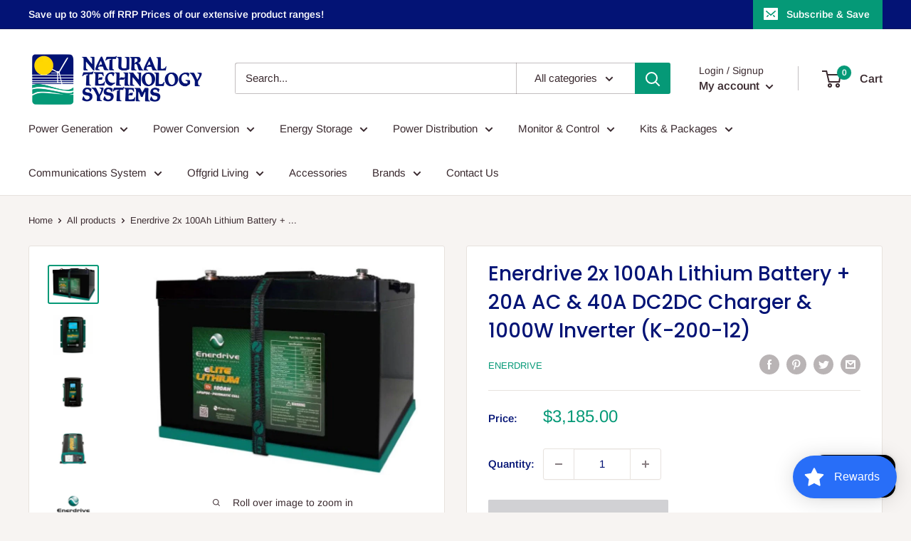

--- FILE ---
content_type: text/html; charset=utf-8
request_url: https://ntsecostore.com/products/enerdrive-2x-100ah-lithium-battery-20a-ac-40a-dc2dc-charger-1000w-inverter-k-200-12
body_size: 71910
content:
<!doctype html>

<html class="no-js" lang="en">
  <head>
    <meta charset="utf-8">
    <meta name="viewport" content="width=device-width, initial-scale=1.0, height=device-height, minimum-scale=1.0, maximum-scale=1.0">
    <meta name="theme-color" content="#059977"><title>Enerdrive 2x 100Ah Lithium Battery + 20A AC &amp; 40A DC2DC Charger &amp; 1000
</title><meta name="description" content="FEATURES Enerdrive 12V 100Ah eLITE Lithium Battery (EPL-100-12VLITE) The new Enerdrive  12v 100Ah eLITE Lithium Battery has been designed as an “entry level” lithium battery for the customer who wants to get into the lithium market without having to spend big.  Battery Management System The battery is also equipped wit"><meta property="og:type" content="product">
  <meta property="og:title" content="Enerdrive 2x 100Ah Lithium Battery + 20A AC &amp; 40A DC2DC Charger &amp; 1000W Inverter (K-200-12)"><meta property="og:image" content="http://ntsecostore.com/cdn/shop/products/Enerdrive100AH_12VLifepo4BatteryElite_EPL-100-12VLITE_53837010-b73a-49ea-8b23-c1928bf0b725.jpg?v=1658733011">
    <meta property="og:image:secure_url" content="https://ntsecostore.com/cdn/shop/products/Enerdrive100AH_12VLifepo4BatteryElite_EPL-100-12VLITE_53837010-b73a-49ea-8b23-c1928bf0b725.jpg?v=1658733011">
    <meta property="og:image:width" content="800">
    <meta property="og:image:height" content="593"><meta property="product:price:amount" content="3,185.00">
  <meta property="product:price:currency" content="AUD"><meta property="og:description" content="FEATURES Enerdrive 12V 100Ah eLITE Lithium Battery (EPL-100-12VLITE) The new Enerdrive  12v 100Ah eLITE Lithium Battery has been designed as an “entry level” lithium battery for the customer who wants to get into the lithium market without having to spend big.  Battery Management System The battery is also equipped wit"><meta property="og:url" content="https://ntsecostore.com/products/enerdrive-2x-100ah-lithium-battery-20a-ac-40a-dc2dc-charger-1000w-inverter-k-200-12">
<meta property="og:site_name" content="NTS EcoStore"><script type="text/javascript"> const observer = new MutationObserver(e => { e.forEach(({ addedNodes: e }) => { e.forEach(e => { 1 === e.nodeType && "SCRIPT" === e.tagName && (e.innerHTML.includes("asyncLoad") && (e.innerHTML = e.innerHTML.replace("if(window.attachEvent)", "document.addEventListener('asyncLazyLoad',function(event){asyncLoad();});if(window.attachEvent)").replaceAll(", asyncLoad", ", function(){}")), e.innerHTML.includes("PreviewBarInjector") && (e.innerHTML = e.innerHTML.replace("DOMContentLoaded", "asyncLazyLoad")), (e.className == 'analytics') && (e.type = 'text/lazyload'),(e.src.includes("assets/storefront/features")||e.src.includes("assets/shopify_pay")||e.src.includes("connect.facebook.net"))&&(e.setAttribute("data-src", e.src), e.removeAttribute("src")))})})});observer.observe(document.documentElement,{childList:!0,subtree:!0})</script><script src="//cdn.shopify.com/s/files/1/0603/7530/2276/t/1/assets/section.header.js" type="text/javascript"></script>
 
<meta name="twitter:card" content="summary"><meta name="twitter:title" content="Enerdrive 2x 100Ah Lithium Battery + 20A AC &amp; 40A DC2DC Charger &amp; 1000W Inverter (K-200-12)">
  <meta name="twitter:description" content="FEATURES Enerdrive 12V 100Ah eLITE Lithium Battery (EPL-100-12VLITE) The new Enerdrive  12v 100Ah eLITE Lithium Battery has been designed as an “entry level” lithium battery for the customer who wants to get into the lithium market without having to spend big.  Battery Management System The battery is also equipped with an internal Battery Management System that can monitor and optimize each Prismatic cell within the battery during normal operation.  Size &amp;amp; Weight Savings Lithium v AGM Capacities; 100Ah Lithium = 160Ah AGM 125Ah Lithium = 200Ah AGM 200Ah Lithium = 320Ah AGM 300Ah Lithium = 480Ah AGM (Based on the standard depth of discharge for both Lithium (80%) and AGM (50%). Enerdrive ePOWER 12V 20A Battery Charger (EN31220) The Enerdrive ePOWER 20A Battery Charger is a fully automatic, “set and forget” charger.  Multistage Charging Separate Battery Banks Programmable Current Control Smart Charging Wide AC">
  <meta name="twitter:image" content="https://ntsecostore.com/cdn/shop/products/Enerdrive100AH_12VLifepo4BatteryElite_EPL-100-12VLITE_53837010-b73a-49ea-8b23-c1928bf0b725_600x600_crop_center.jpg?v=1658733011">
    

    <link rel="canonical" href="https://ntsecostore.com/products/enerdrive-2x-100ah-lithium-battery-20a-ac-40a-dc2dc-charger-1000w-inverter-k-200-12"><link rel="shortcut icon" href="//ntsecostore.com/cdn/shop/files/220217_NTS_Circle_Logo_96x96.png?v=1683525506" type="image/png"><link rel="preload" as="style" href="//ntsecostore.com/cdn/shop/t/7/assets/theme.css?v=83713835140372439621679622746">
    <link rel="preload" as="script" href="//ntsecostore.com/cdn/shop/t/7/assets/theme.js?v=5440707833215902241679622746">
    <link rel="preconnect" href="https://cdn.shopify.com">
    <link rel="preconnect" href="https://fonts.shopifycdn.com">
    <link rel="dns-prefetch" href="https://productreviews.shopifycdn.com">
    <link rel="dns-prefetch" href="https://ajax.googleapis.com">
    <link rel="dns-prefetch" href="https://maps.googleapis.com">
    <link rel="dns-prefetch" href="https://maps.gstatic.com">

    <link rel="preload" href="//ntsecostore.com/cdn/fonts/poppins/poppins_n5.ad5b4b72b59a00358afc706450c864c3c8323842.woff2" as="font" type="font/woff2" crossorigin><link rel="preload" href="//ntsecostore.com/cdn/fonts/arimo/arimo_n4.a7efb558ca22d2002248bbe6f302a98edee38e35.woff2" as="font" type="font/woff2" crossorigin><style>
  @font-face {
  font-family: Poppins;
  font-weight: 500;
  font-style: normal;
  font-display: swap;
  src: url("//ntsecostore.com/cdn/fonts/poppins/poppins_n5.ad5b4b72b59a00358afc706450c864c3c8323842.woff2") format("woff2"),
       url("//ntsecostore.com/cdn/fonts/poppins/poppins_n5.33757fdf985af2d24b32fcd84c9a09224d4b2c39.woff") format("woff");
}

  @font-face {
  font-family: Arimo;
  font-weight: 400;
  font-style: normal;
  font-display: swap;
  src: url("//ntsecostore.com/cdn/fonts/arimo/arimo_n4.a7efb558ca22d2002248bbe6f302a98edee38e35.woff2") format("woff2"),
       url("//ntsecostore.com/cdn/fonts/arimo/arimo_n4.0da809f7d1d5ede2a73be7094ac00741efdb6387.woff") format("woff");
}

@font-face {
  font-family: Arimo;
  font-weight: 600;
  font-style: normal;
  font-display: swap;
  src: url("//ntsecostore.com/cdn/fonts/arimo/arimo_n6.9c18b0befd86597f319b7d7f925727d04c262b32.woff2") format("woff2"),
       url("//ntsecostore.com/cdn/fonts/arimo/arimo_n6.422bf6679b81a8bfb1b25d19299a53688390c2b9.woff") format("woff");
}

@font-face {
  font-family: Poppins;
  font-weight: 500;
  font-style: italic;
  font-display: swap;
  src: url("//ntsecostore.com/cdn/fonts/poppins/poppins_i5.6acfce842c096080e34792078ef3cb7c3aad24d4.woff2") format("woff2"),
       url("//ntsecostore.com/cdn/fonts/poppins/poppins_i5.a49113e4fe0ad7fd7716bd237f1602cbec299b3c.woff") format("woff");
}


  @font-face {
  font-family: Arimo;
  font-weight: 700;
  font-style: normal;
  font-display: swap;
  src: url("//ntsecostore.com/cdn/fonts/arimo/arimo_n7.1d2d0638e6a1228d86beb0e10006e3280ccb2d04.woff2") format("woff2"),
       url("//ntsecostore.com/cdn/fonts/arimo/arimo_n7.f4b9139e8eac4a17b38b8707044c20f54c3be479.woff") format("woff");
}

  @font-face {
  font-family: Arimo;
  font-weight: 400;
  font-style: italic;
  font-display: swap;
  src: url("//ntsecostore.com/cdn/fonts/arimo/arimo_i4.438ddb21a1b98c7230698d70dc1a21df235701b2.woff2") format("woff2"),
       url("//ntsecostore.com/cdn/fonts/arimo/arimo_i4.0e1908a0dc1ec32fabb5a03a0c9ee2083f82e3d7.woff") format("woff");
}

  @font-face {
  font-family: Arimo;
  font-weight: 700;
  font-style: italic;
  font-display: swap;
  src: url("//ntsecostore.com/cdn/fonts/arimo/arimo_i7.b9f09537c29041ec8d51f8cdb7c9b8e4f1f82cb1.woff2") format("woff2"),
       url("//ntsecostore.com/cdn/fonts/arimo/arimo_i7.ec659fc855f754fd0b1bd052e606bba1058f73da.woff") format("woff");
}


  :root {
    --default-text-font-size : 15px;
    --base-text-font-size    : 15px;
    --heading-font-family    : Poppins, sans-serif;
    --heading-font-weight    : 500;
    --heading-font-style     : normal;
    --text-font-family       : Arimo, sans-serif;
    --text-font-weight       : 400;
    --text-font-style        : normal;
    --text-font-bolder-weight: 600;
    --text-link-decoration   : underline;

    --text-color               : #3a2a2f;
    --text-color-rgb           : 58, 42, 47;
    --heading-color            : #031375;
    --border-color             : #e7e2de;
    --border-color-rgb         : 231, 226, 222;
    --form-border-color        : #dcd5cf;
    --accent-color             : #059977;
    --accent-color-rgb         : 5, 153, 119;
    --link-color               : #ff6128;
    --link-color-hover         : #da3a00;
    --background               : #f7f4f2;
    --secondary-background     : #ffffff;
    --secondary-background-rgb : 255, 255, 255;
    --accent-background        : rgba(5, 153, 119, 0.08);

    --input-background: #ffffff;

    --error-color       : #f71b1b;
    --error-background  : rgba(247, 27, 27, 0.07);
    --success-color     : #48b448;
    --success-background: rgba(72, 180, 72, 0.11);

    --primary-button-background      : #059977;
    --primary-button-background-rgb  : 5, 153, 119;
    --primary-button-text-color      : #ffffff;
    --secondary-button-background    : #031375;
    --secondary-button-background-rgb: 3, 19, 117;
    --secondary-button-text-color    : #ffffff;

    --header-background      : #ffffff;
    --header-text-color      : #3a2a2f;
    --header-light-text-color: #3a2a2f;
    --header-border-color    : rgba(58, 42, 47, 0.3);
    --header-accent-color    : #059977;

    --footer-background-color:    #031375;
    --footer-heading-text-color:  #ffffff;
    --footer-body-text-color:     #f7f4f2;
    --footer-body-text-color-rgb: 247, 244, 242;
    --footer-accent-color:        #059977;
    --footer-accent-color-rgb:    5, 153, 119;
    --footer-border:              none;
    
    --flickity-arrow-color: #bcaea3;--product-on-sale-accent           : #ee0000;
    --product-on-sale-accent-rgb       : 238, 0, 0;
    --product-on-sale-color            : #ffffff;
    --product-in-stock-color           : #008a00;
    --product-low-stock-color          : #ee0000;
    --product-sold-out-color           : #d1d1d4;
    --product-custom-label-1-background: #ff6128;
    --product-custom-label-1-color     : #ffffff;
    --product-custom-label-2-background: #a95ebe;
    --product-custom-label-2-color     : #ffffff;
    --product-review-star-color        : #ffb647;

    --mobile-container-gutter : 20px;
    --desktop-container-gutter: 40px;

    /* Shopify related variables */
    --payment-terms-background-color: #f7f4f2;
  }
</style>

<script>
  // IE11 does not have support for CSS variables, so we have to polyfill them
  if (!(((window || {}).CSS || {}).supports && window.CSS.supports('(--a: 0)'))) {
    const script = document.createElement('script');
    script.type = 'text/javascript';
    script.src = 'https://cdn.jsdelivr.net/npm/css-vars-ponyfill@2';
    script.onload = function() {
      cssVars({});
    };

    document.getElementsByTagName('head')[0].appendChild(script);
  }
</script>


    <script>window.performance && window.performance.mark && window.performance.mark('shopify.content_for_header.start');</script><meta name="google-site-verification" content="UhHhLWcfTELZfezSkfr34wedLB2fE7WEG16PlDhc9ek">
<meta name="google-site-verification" content="6MtcU7o6vmkezP-7UX4Q2AJ2ae4Jpur64dWjNKienAI">
<meta name="facebook-domain-verification" content="yjgogl43xokjuei0034nze0skwk8j0">
<meta name="google-site-verification" content="B55QUCaMpURQDmXWryu0ggwZQuL2IoMwTyxbpbHjD_k">
<meta id="shopify-digital-wallet" name="shopify-digital-wallet" content="/60217327859/digital_wallets/dialog">
<meta name="shopify-checkout-api-token" content="16b0451f64414725d55750e74ed8e1f5">
<meta id="in-context-paypal-metadata" data-shop-id="60217327859" data-venmo-supported="false" data-environment="production" data-locale="en_US" data-paypal-v4="true" data-currency="AUD">
<link rel="alternate" hreflang="x-default" href="https://ntsecostore.com/products/enerdrive-2x-100ah-lithium-battery-20a-ac-40a-dc2dc-charger-1000w-inverter-k-200-12">
<link rel="alternate" hreflang="en" href="https://ntsecostore.com/products/enerdrive-2x-100ah-lithium-battery-20a-ac-40a-dc2dc-charger-1000w-inverter-k-200-12">
<link rel="alternate" hreflang="en-NZ" href="https://ntsecostore.com/en-nz/products/enerdrive-2x-100ah-lithium-battery-20a-ac-40a-dc2dc-charger-1000w-inverter-k-200-12">
<link rel="alternate" type="application/json+oembed" href="https://ntsecostore.com/products/enerdrive-2x-100ah-lithium-battery-20a-ac-40a-dc2dc-charger-1000w-inverter-k-200-12.oembed">
<script async="async" src="/checkouts/internal/preloads.js?locale=en-AU"></script>
<link rel="preconnect" href="https://shop.app" crossorigin="anonymous">
<script async="async" src="https://shop.app/checkouts/internal/preloads.js?locale=en-AU&shop_id=60217327859" crossorigin="anonymous"></script>
<script id="apple-pay-shop-capabilities" type="application/json">{"shopId":60217327859,"countryCode":"AU","currencyCode":"AUD","merchantCapabilities":["supports3DS"],"merchantId":"gid:\/\/shopify\/Shop\/60217327859","merchantName":"NTS EcoStore","requiredBillingContactFields":["postalAddress","email","phone"],"requiredShippingContactFields":["postalAddress","email","phone"],"shippingType":"shipping","supportedNetworks":["visa","masterCard","amex","jcb"],"total":{"type":"pending","label":"NTS EcoStore","amount":"1.00"},"shopifyPaymentsEnabled":true,"supportsSubscriptions":true}</script>
<script id="shopify-features" type="application/json">{"accessToken":"16b0451f64414725d55750e74ed8e1f5","betas":["rich-media-storefront-analytics"],"domain":"ntsecostore.com","predictiveSearch":true,"shopId":60217327859,"locale":"en"}</script>
<script>var Shopify = Shopify || {};
Shopify.shop = "natural-technology-systems.myshopify.com";
Shopify.locale = "en";
Shopify.currency = {"active":"AUD","rate":"1.0"};
Shopify.country = "AU";
Shopify.theme = {"name":"Updated copy of Warehouse","id":136947171571,"schema_name":"Warehouse","schema_version":"4.0.0","theme_store_id":871,"role":"main"};
Shopify.theme.handle = "null";
Shopify.theme.style = {"id":null,"handle":null};
Shopify.cdnHost = "ntsecostore.com/cdn";
Shopify.routes = Shopify.routes || {};
Shopify.routes.root = "/";</script>
<script type="module">!function(o){(o.Shopify=o.Shopify||{}).modules=!0}(window);</script>
<script>!function(o){function n(){var o=[];function n(){o.push(Array.prototype.slice.apply(arguments))}return n.q=o,n}var t=o.Shopify=o.Shopify||{};t.loadFeatures=n(),t.autoloadFeatures=n()}(window);</script>
<script>
  window.ShopifyPay = window.ShopifyPay || {};
  window.ShopifyPay.apiHost = "shop.app\/pay";
  window.ShopifyPay.redirectState = null;
</script>
<script id="shop-js-analytics" type="application/json">{"pageType":"product"}</script>
<script defer="defer" async type="module" src="//ntsecostore.com/cdn/shopifycloud/shop-js/modules/v2/client.init-shop-cart-sync_IZsNAliE.en.esm.js"></script>
<script defer="defer" async type="module" src="//ntsecostore.com/cdn/shopifycloud/shop-js/modules/v2/chunk.common_0OUaOowp.esm.js"></script>
<script type="module">
  await import("//ntsecostore.com/cdn/shopifycloud/shop-js/modules/v2/client.init-shop-cart-sync_IZsNAliE.en.esm.js");
await import("//ntsecostore.com/cdn/shopifycloud/shop-js/modules/v2/chunk.common_0OUaOowp.esm.js");

  window.Shopify.SignInWithShop?.initShopCartSync?.({"fedCMEnabled":true,"windoidEnabled":true});

</script>
<script>
  window.Shopify = window.Shopify || {};
  if (!window.Shopify.featureAssets) window.Shopify.featureAssets = {};
  window.Shopify.featureAssets['shop-js'] = {"shop-cart-sync":["modules/v2/client.shop-cart-sync_DLOhI_0X.en.esm.js","modules/v2/chunk.common_0OUaOowp.esm.js"],"init-fed-cm":["modules/v2/client.init-fed-cm_C6YtU0w6.en.esm.js","modules/v2/chunk.common_0OUaOowp.esm.js"],"shop-button":["modules/v2/client.shop-button_BCMx7GTG.en.esm.js","modules/v2/chunk.common_0OUaOowp.esm.js"],"shop-cash-offers":["modules/v2/client.shop-cash-offers_BT26qb5j.en.esm.js","modules/v2/chunk.common_0OUaOowp.esm.js","modules/v2/chunk.modal_CGo_dVj3.esm.js"],"init-windoid":["modules/v2/client.init-windoid_B9PkRMql.en.esm.js","modules/v2/chunk.common_0OUaOowp.esm.js"],"init-shop-email-lookup-coordinator":["modules/v2/client.init-shop-email-lookup-coordinator_DZkqjsbU.en.esm.js","modules/v2/chunk.common_0OUaOowp.esm.js"],"shop-toast-manager":["modules/v2/client.shop-toast-manager_Di2EnuM7.en.esm.js","modules/v2/chunk.common_0OUaOowp.esm.js"],"shop-login-button":["modules/v2/client.shop-login-button_BtqW_SIO.en.esm.js","modules/v2/chunk.common_0OUaOowp.esm.js","modules/v2/chunk.modal_CGo_dVj3.esm.js"],"avatar":["modules/v2/client.avatar_BTnouDA3.en.esm.js"],"pay-button":["modules/v2/client.pay-button_CWa-C9R1.en.esm.js","modules/v2/chunk.common_0OUaOowp.esm.js"],"init-shop-cart-sync":["modules/v2/client.init-shop-cart-sync_IZsNAliE.en.esm.js","modules/v2/chunk.common_0OUaOowp.esm.js"],"init-customer-accounts":["modules/v2/client.init-customer-accounts_DenGwJTU.en.esm.js","modules/v2/client.shop-login-button_BtqW_SIO.en.esm.js","modules/v2/chunk.common_0OUaOowp.esm.js","modules/v2/chunk.modal_CGo_dVj3.esm.js"],"init-shop-for-new-customer-accounts":["modules/v2/client.init-shop-for-new-customer-accounts_JdHXxpS9.en.esm.js","modules/v2/client.shop-login-button_BtqW_SIO.en.esm.js","modules/v2/chunk.common_0OUaOowp.esm.js","modules/v2/chunk.modal_CGo_dVj3.esm.js"],"init-customer-accounts-sign-up":["modules/v2/client.init-customer-accounts-sign-up_D6__K_p8.en.esm.js","modules/v2/client.shop-login-button_BtqW_SIO.en.esm.js","modules/v2/chunk.common_0OUaOowp.esm.js","modules/v2/chunk.modal_CGo_dVj3.esm.js"],"checkout-modal":["modules/v2/client.checkout-modal_C_ZQDY6s.en.esm.js","modules/v2/chunk.common_0OUaOowp.esm.js","modules/v2/chunk.modal_CGo_dVj3.esm.js"],"shop-follow-button":["modules/v2/client.shop-follow-button_XetIsj8l.en.esm.js","modules/v2/chunk.common_0OUaOowp.esm.js","modules/v2/chunk.modal_CGo_dVj3.esm.js"],"lead-capture":["modules/v2/client.lead-capture_DvA72MRN.en.esm.js","modules/v2/chunk.common_0OUaOowp.esm.js","modules/v2/chunk.modal_CGo_dVj3.esm.js"],"shop-login":["modules/v2/client.shop-login_ClXNxyh6.en.esm.js","modules/v2/chunk.common_0OUaOowp.esm.js","modules/v2/chunk.modal_CGo_dVj3.esm.js"],"payment-terms":["modules/v2/client.payment-terms_CNlwjfZz.en.esm.js","modules/v2/chunk.common_0OUaOowp.esm.js","modules/v2/chunk.modal_CGo_dVj3.esm.js"]};
</script>
<script>(function() {
  var isLoaded = false;
  function asyncLoad() {
    if (isLoaded) return;
    isLoaded = true;
    var urls = ["https:\/\/boostsales.apps.avada.io\/scripttag\/countdown\/avada-countdown.min.js?shop=natural-technology-systems.myshopify.com","https:\/\/boostsales.apps.avada.io\/scripttag\/badge\/avada-badge.min.js?shop=natural-technology-systems.myshopify.com","https:\/\/toastibar-cdn.makeprosimp.com\/v1\/published\/73332\/6b10bed8b51f47d5b9672f4d751857c5\/963\/app.js?v=1\u0026shop=natural-technology-systems.myshopify.com","\/\/cdn.shopify.com\/proxy\/682ec47ce7e577d1fe5cd49364f3cf10bde23bb88259f2d94d604e60b022e9f1\/bingshoppingtool-t2app-prod.trafficmanager.net\/uet\/tracking_script?shop=natural-technology-systems.myshopify.com\u0026sp-cache-control=cHVibGljLCBtYXgtYWdlPTkwMA","https:\/\/cdn.shopify.com\/s\/files\/1\/0602\/1732\/7859\/t\/2\/assets\/pop_60217327859.js?v=1652760567\u0026shop=natural-technology-systems.myshopify.com","https:\/\/cdn.shopify.com\/s\/files\/1\/0602\/1732\/7859\/t\/2\/assets\/loy_60217327859.js?v=1652766507\u0026shop=natural-technology-systems.myshopify.com","https:\/\/sfdr.co\/sfdr.js?sid=43737\u0026shop=natural-technology-systems.myshopify.com","https:\/\/loox.io\/widget\/ADDVvHyWW0\/loox.1679547457636.js?shop=natural-technology-systems.myshopify.com","https:\/\/d1an1e2qw504lz.cloudfront.net\/shop\/js\/cart-shipping-calculator-pro.min.js?shop=natural-technology-systems.myshopify.com","https:\/\/static.klaviyo.com\/onsite\/js\/klaviyo.js?company_id=VzLg23\u0026shop=natural-technology-systems.myshopify.com","https:\/\/static.klaviyo.com\/onsite\/js\/klaviyo.js?company_id=VzLg23\u0026shop=natural-technology-systems.myshopify.com","https:\/\/pixel.retter.ai\/pixel?pixel_key=5e3f648d98e1acf206df1eff07d1a98b\u0026shop=natural-technology-systems.myshopify.com","https:\/\/gtm.gropulse.com\/get_script?shop=natural-technology-systems.myshopify.com","\/\/cdn.shopify.com\/proxy\/fb9d00c57478e8e7543cdadd87c4f06e7140ecb60cbb32fbb8fbc3d14cd7a0d0\/tabs.tkdigital.dev\/scripts\/ne_smart_tabs_6b3ff10e579e5b616b3970906f105577.js?shop=natural-technology-systems.myshopify.com\u0026sp-cache-control=cHVibGljLCBtYXgtYWdlPTkwMA"];
    for (var i = 0; i < urls.length; i++) {
      var s = document.createElement('script');
      s.type = 'text/javascript';
      s.async = true;
      s.src = urls[i];
      var x = document.getElementsByTagName('script')[0];
      x.parentNode.insertBefore(s, x);
    }
  };
  if(window.attachEvent) {
    window.attachEvent('onload', asyncLoad);
  } else {
    window.addEventListener('load', asyncLoad, false);
  }
})();</script>
<script id="__st">var __st={"a":60217327859,"offset":37800,"reqid":"2f8c30a1-f603-4cd9-9261-11afc4d86f43-1768425451","pageurl":"ntsecostore.com\/products\/enerdrive-2x-100ah-lithium-battery-20a-ac-40a-dc2dc-charger-1000w-inverter-k-200-12","u":"d44b10366390","p":"product","rtyp":"product","rid":7719700005107};</script>
<script>window.ShopifyPaypalV4VisibilityTracking = true;</script>
<script id="captcha-bootstrap">!function(){'use strict';const t='contact',e='account',n='new_comment',o=[[t,t],['blogs',n],['comments',n],[t,'customer']],c=[[e,'customer_login'],[e,'guest_login'],[e,'recover_customer_password'],[e,'create_customer']],r=t=>t.map((([t,e])=>`form[action*='/${t}']:not([data-nocaptcha='true']) input[name='form_type'][value='${e}']`)).join(','),a=t=>()=>t?[...document.querySelectorAll(t)].map((t=>t.form)):[];function s(){const t=[...o],e=r(t);return a(e)}const i='password',u='form_key',d=['recaptcha-v3-token','g-recaptcha-response','h-captcha-response',i],f=()=>{try{return window.sessionStorage}catch{return}},m='__shopify_v',_=t=>t.elements[u];function p(t,e,n=!1){try{const o=window.sessionStorage,c=JSON.parse(o.getItem(e)),{data:r}=function(t){const{data:e,action:n}=t;return t[m]||n?{data:e,action:n}:{data:t,action:n}}(c);for(const[e,n]of Object.entries(r))t.elements[e]&&(t.elements[e].value=n);n&&o.removeItem(e)}catch(o){console.error('form repopulation failed',{error:o})}}const l='form_type',E='cptcha';function T(t){t.dataset[E]=!0}const w=window,h=w.document,L='Shopify',v='ce_forms',y='captcha';let A=!1;((t,e)=>{const n=(g='f06e6c50-85a8-45c8-87d0-21a2b65856fe',I='https://cdn.shopify.com/shopifycloud/storefront-forms-hcaptcha/ce_storefront_forms_captcha_hcaptcha.v1.5.2.iife.js',D={infoText:'Protected by hCaptcha',privacyText:'Privacy',termsText:'Terms'},(t,e,n)=>{const o=w[L][v],c=o.bindForm;if(c)return c(t,g,e,D).then(n);var r;o.q.push([[t,g,e,D],n]),r=I,A||(h.body.append(Object.assign(h.createElement('script'),{id:'captcha-provider',async:!0,src:r})),A=!0)});var g,I,D;w[L]=w[L]||{},w[L][v]=w[L][v]||{},w[L][v].q=[],w[L][y]=w[L][y]||{},w[L][y].protect=function(t,e){n(t,void 0,e),T(t)},Object.freeze(w[L][y]),function(t,e,n,w,h,L){const[v,y,A,g]=function(t,e,n){const i=e?o:[],u=t?c:[],d=[...i,...u],f=r(d),m=r(i),_=r(d.filter((([t,e])=>n.includes(e))));return[a(f),a(m),a(_),s()]}(w,h,L),I=t=>{const e=t.target;return e instanceof HTMLFormElement?e:e&&e.form},D=t=>v().includes(t);t.addEventListener('submit',(t=>{const e=I(t);if(!e)return;const n=D(e)&&!e.dataset.hcaptchaBound&&!e.dataset.recaptchaBound,o=_(e),c=g().includes(e)&&(!o||!o.value);(n||c)&&t.preventDefault(),c&&!n&&(function(t){try{if(!f())return;!function(t){const e=f();if(!e)return;const n=_(t);if(!n)return;const o=n.value;o&&e.removeItem(o)}(t);const e=Array.from(Array(32),(()=>Math.random().toString(36)[2])).join('');!function(t,e){_(t)||t.append(Object.assign(document.createElement('input'),{type:'hidden',name:u})),t.elements[u].value=e}(t,e),function(t,e){const n=f();if(!n)return;const o=[...t.querySelectorAll(`input[type='${i}']`)].map((({name:t})=>t)),c=[...d,...o],r={};for(const[a,s]of new FormData(t).entries())c.includes(a)||(r[a]=s);n.setItem(e,JSON.stringify({[m]:1,action:t.action,data:r}))}(t,e)}catch(e){console.error('failed to persist form',e)}}(e),e.submit())}));const S=(t,e)=>{t&&!t.dataset[E]&&(n(t,e.some((e=>e===t))),T(t))};for(const o of['focusin','change'])t.addEventListener(o,(t=>{const e=I(t);D(e)&&S(e,y())}));const B=e.get('form_key'),M=e.get(l),P=B&&M;t.addEventListener('DOMContentLoaded',(()=>{const t=y();if(P)for(const e of t)e.elements[l].value===M&&p(e,B);[...new Set([...A(),...v().filter((t=>'true'===t.dataset.shopifyCaptcha))])].forEach((e=>S(e,t)))}))}(h,new URLSearchParams(w.location.search),n,t,e,['guest_login'])})(!0,!0)}();</script>
<script integrity="sha256-4kQ18oKyAcykRKYeNunJcIwy7WH5gtpwJnB7kiuLZ1E=" data-source-attribution="shopify.loadfeatures" defer="defer" src="//ntsecostore.com/cdn/shopifycloud/storefront/assets/storefront/load_feature-a0a9edcb.js" crossorigin="anonymous"></script>
<script crossorigin="anonymous" defer="defer" src="//ntsecostore.com/cdn/shopifycloud/storefront/assets/shopify_pay/storefront-65b4c6d7.js?v=20250812"></script>
<script data-source-attribution="shopify.dynamic_checkout.dynamic.init">var Shopify=Shopify||{};Shopify.PaymentButton=Shopify.PaymentButton||{isStorefrontPortableWallets:!0,init:function(){window.Shopify.PaymentButton.init=function(){};var t=document.createElement("script");t.src="https://ntsecostore.com/cdn/shopifycloud/portable-wallets/latest/portable-wallets.en.js",t.type="module",document.head.appendChild(t)}};
</script>
<script data-source-attribution="shopify.dynamic_checkout.buyer_consent">
  function portableWalletsHideBuyerConsent(e){var t=document.getElementById("shopify-buyer-consent"),n=document.getElementById("shopify-subscription-policy-button");t&&n&&(t.classList.add("hidden"),t.setAttribute("aria-hidden","true"),n.removeEventListener("click",e))}function portableWalletsShowBuyerConsent(e){var t=document.getElementById("shopify-buyer-consent"),n=document.getElementById("shopify-subscription-policy-button");t&&n&&(t.classList.remove("hidden"),t.removeAttribute("aria-hidden"),n.addEventListener("click",e))}window.Shopify?.PaymentButton&&(window.Shopify.PaymentButton.hideBuyerConsent=portableWalletsHideBuyerConsent,window.Shopify.PaymentButton.showBuyerConsent=portableWalletsShowBuyerConsent);
</script>
<script>
  function portableWalletsCleanup(e){e&&e.src&&console.error("Failed to load portable wallets script "+e.src);var t=document.querySelectorAll("shopify-accelerated-checkout .shopify-payment-button__skeleton, shopify-accelerated-checkout-cart .wallet-cart-button__skeleton"),e=document.getElementById("shopify-buyer-consent");for(let e=0;e<t.length;e++)t[e].remove();e&&e.remove()}function portableWalletsNotLoadedAsModule(e){e instanceof ErrorEvent&&"string"==typeof e.message&&e.message.includes("import.meta")&&"string"==typeof e.filename&&e.filename.includes("portable-wallets")&&(window.removeEventListener("error",portableWalletsNotLoadedAsModule),window.Shopify.PaymentButton.failedToLoad=e,"loading"===document.readyState?document.addEventListener("DOMContentLoaded",window.Shopify.PaymentButton.init):window.Shopify.PaymentButton.init())}window.addEventListener("error",portableWalletsNotLoadedAsModule);
</script>

<script type="module" src="https://ntsecostore.com/cdn/shopifycloud/portable-wallets/latest/portable-wallets.en.js" onError="portableWalletsCleanup(this)" crossorigin="anonymous"></script>
<script nomodule>
  document.addEventListener("DOMContentLoaded", portableWalletsCleanup);
</script>

<link id="shopify-accelerated-checkout-styles" rel="stylesheet" media="screen" href="https://ntsecostore.com/cdn/shopifycloud/portable-wallets/latest/accelerated-checkout-backwards-compat.css" crossorigin="anonymous">
<style id="shopify-accelerated-checkout-cart">
        #shopify-buyer-consent {
  margin-top: 1em;
  display: inline-block;
  width: 100%;
}

#shopify-buyer-consent.hidden {
  display: none;
}

#shopify-subscription-policy-button {
  background: none;
  border: none;
  padding: 0;
  text-decoration: underline;
  font-size: inherit;
  cursor: pointer;
}

#shopify-subscription-policy-button::before {
  box-shadow: none;
}

      </style>

<script>window.performance && window.performance.mark && window.performance.mark('shopify.content_for_header.end');</script>

    <link rel="stylesheet" href="//ntsecostore.com/cdn/shop/t/7/assets/theme.css?v=83713835140372439621679622746">

    
  <script type="application/ld+json">
  {
    "@context": "https://schema.org",
    "@type": "Product",
    "productID": 7719700005107,
    "offers": [{
          "@type": "Offer",
          "name": "Default Title",
          "availability":"https://schema.org/OutOfStock",
          "price": 3185.0,
          "priceCurrency": "AUD",
          "priceValidUntil": "2026-01-25","sku": "K-200-12",
            "gtin13": "9342616001103",
          "url": "/products/enerdrive-2x-100ah-lithium-battery-20a-ac-40a-dc2dc-charger-1000w-inverter-k-200-12?variant=42912217792755"
        }
],"brand": {
      "@type": "Brand",
      "name": "Enerdrive"
    },
    "name": "Enerdrive 2x 100Ah Lithium Battery + 20A AC \u0026 40A DC2DC Charger \u0026 1000W Inverter (K-200-12)",
    "description": "FEATURES\nEnerdrive 12V 100Ah eLITE Lithium Battery (EPL-100-12VLITE)\nThe new Enerdrive  12v 100Ah eLITE Lithium Battery has been designed as an “entry level” lithium battery for the customer who wants to get into the lithium market without having to spend big. \nBattery Management System\nThe battery is also equipped with an internal Battery Management System that can monitor and optimize each Prismatic cell within the battery during normal operation. \nSize \u0026amp; Weight Savings\nLithium v AGM Capacities;\n\n100Ah Lithium = 160Ah AGM\n125Ah Lithium = 200Ah AGM\n200Ah Lithium = 320Ah AGM\n300Ah Lithium = 480Ah AGM\n\n(Based on the standard depth of discharge for both Lithium (80%) and AGM (50%).\nEnerdrive ePOWER 12V 20A Battery Charger (EN31220)\nThe Enerdrive ePOWER 20A Battery Charger is a fully automatic, “set and forget” charger. \n\nMultistage Charging\nSeparate Battery Banks\nProgrammable\nCurrent Control\nSmart Charging\nWide AC Input Range\nLED Display\nSilent Mode\nTemperature Sensor: Battery temperature sensor included with 3 meter cable.\n\nEnerdrive ePOWER 12V 40A DC to DC Battery Charger (EN3DC40+) \n\nTwo totally independent DC Inputs\nDC M6 screw terminals\nA dedicated (MPPT) solar regulator\nThe same battery algorithms as included in Enerdrives AC mains ePOWER battery charger\n40A output up to 40+°C with thermo-controlled fan cooling\nFully programmable LCD \nTemperature sensor \n\nEnerdrive ePOWER Pure Sine Wave Inverter 1000W 12V with Remote (EN1110S)\nWith ePOWER’s state of the art, easy to use design, this 1000W inverter will offer you reliable service for providing AC power and 5V USB power for your home, boat, caravan, 4WD or commercial vehicle.\n\nAustralian GPO Outlets\nTrue sine wave output is ideal for operating motor loads, and to reduce stress on surge protection circuitry, meaning potentially longer equipment life\nAudio alarm with warning\/error codes to alert user to check inverter condition before unit shutdown\nAutomatic shutdown protects overload, over temperature and low\/high battery conditions\nHigh surge capacity for products that require more power to start (2 x constant)\nHigh efficiency conversion of battery available power to AC power\nMounting brackets for permanent installation\nHeavy duty DC battery stud connectors\nIncludes 5V USB port\n325mm(L) x 177(W) x 90(H)\n\nPACKAGE INCLUDED\n\n2 x Enerdrive 12V 100Ah eLITE Lithium Battery (EPL-100-12VLITE)\n\n1 x Enerdrive ePOWER 12V 20A Battery Charger (EN31220)\n\n1 x Enerdrive ePOWER 12V 40A DC to DC Battery Charger (EN3DC40+)\n\n1 x Enerdrive ePOWER Pure Sine Wave Inverter 1000W 12V with Remote (EN1110S)\n\n\n\n\nSPECIFICATIONS\n\n\n\n   \n\n\nModel\nEPL-100-12VLITE\n\n\nNominal Voltage\n12.8V\n\n\nNominal Capacity\n100Ah\n\n\nCycle Life (DOD – 80% under controlled conditions)\n≥ 2000 Cycles\n\n\nStandard Charge Specification (Lithium profile charger required)\n\n\nBattery Charge Temperature\n0 ̴ 45°C\n\n\nNormal Charge Voltage CV\/CC*\n14.20 ̴ 14.60V\n\n\nStandby (Float) Voltage\n13.50 ̴ 13.60V\n\n\nMaximum Charge Current\n80A @ 25°C for 30mins\n\n\nRecommended Charge Current for Maximum Life\n≤33A\n\n\nStandard Discharge Specification\n\n\nBattery Discharge Temperature\n-20 ̴ 60°C\n\n\nBattery Output Voltage Range\n11.00 ̴ 14.60V\n\n\nMaximum Discharge Current\n100A @ 25°C ± 5°C for 30mins\n\n\nPulse Discharge Current\n450A for 1.0s\n\n\nDischarge Cut-off Voltage\n≤11.20V\n\n\nOver-Charge Protection\n\n\nOver-charge Protection Per Cell\n3.90V ± 0.03V\n\n\nOver-charge Release Per Cell\n3.60V ± 0.05V\n\n\nOver-charge Release Method\nDischarge below release voltage\n\n\nOver-Discharge Protection\n\n\nOver-discharge Protection Per Cell\n2.50V ± 0.05V\n\n\nOver-discharge Release Per Cell\n3.20V ± 0.05V\n\n\nOver-discharge Release Method\nApply Charge\/Voltage ≥12.8V\n\n\nBattery Manual Reset Button\nNo\n\n\nOver Current Protection\n\n\nDischarge Over Current\n110A for 30s – 450A for 1s\n\n\nProtection Reset Time\n5s Auto Release\n\n\nOver Current Release Method\nDisconnect Load\n\n\nOver Temperature Protection\n\n\nBattery Discharge Over Temperature\nProtection to 65°C ± 5°C\n\n\n\nRelease at 50°C ± 5°C\n\n\nBattery Charge Over Temperature\nProtection to 55°C ± 5°C\n\n\n\nRelease at 45°C ± 5°C\n\n\nShort Circuit Protection\nAuto release after 5s\n\n\nMechanical Characteristics\n\n\nDimensions\nLength 310mm\n\n\nDesigned to be mounted in the upright position\nWidth 170mm\n\n\n\nHeight 225mm\n\n\nWeight\nApprox 12kg\n\n\nStorage Information\n\n\nTemperature \u0026amp; Humidity Range\n≤ 30 days -20°C ̴ 35°C, 45 ̴ 75% RH\n\n\n\n≥ 30 days -10°C ̴ 30°C, 45 ̴ 75% RH\n\n\nSelf-discharge Rate\n≤ 3% Per Month\n\n\n\n\n\n\n   \n\n\nModel\nEN31220\n\n\nGTIN (Global Trade Item Number)\n9342616000243\n\n\nBrands\nEnerdrive\n\n\nProduct Type\n12v 20Amp Battery Charger\n\n\nOutput Current Rating (Amps)\n20.0 Amps\n\n\nCharger Mode Output Voltage\n14.2 – 15.5 V\n\n\nFloat\n13.4 – 13.8 V\n\n\nEqualize\n16.0 V\n\n\nDC Output\n\n\nThree (1 fully independent, 2 common with diode isolation)\n\n\n\n\nSelectable Battery Type\nGel, AGM, Flooded, Lithium, Program\n\n\nStandby Current\n\u0026lt; 2 mA\n\n\nAC Input Voltage\n90 to 265 VAC\n\n\nAC Input Operating Range\n\n\n207-265 Vac (2.0 A Max)90-125 Vac (3.8 A Max)\n\n\n\n\nAC Input Frequency Range\n47 – 63 Hz\n\n\nPower consumption (DC 12V)\n350W (Full Load)\n\n\nCharger Efficiency\n\u0026gt; 82%\n\n\nOutput System Voltage\n12V\n\n\nDimensions\n295 x 206x 86 mm (L x W x H)\n\n\nNet Weight (kg)\n2.4 Kg\n\n\n\n \n\n\n   \n\n\nModel\nEN3DC40+\n\n\nGTIN (Global Trade Item Number)\n9342616000526\n\n\nBrands\nEnerdrive\n\n\nProduct Category\nBattery Chargers\n\n\nProduct Type\n12v 40Amp DC2DC Battery Charger\n\n\nOutput Current Rating (Amps)\n40.0 Amps\n\n\nCharger Mode Output Voltage\n13.8V - 15.5V\n\n\nFloat\n13.0V - 13.8V\n\n\nEqualize\n15.5V\n\n\nCharging Control\nThree Stages\n\n\nDC Output\nSingle\n\n\nSelectable Battery Type\nGel, AGM, Flooded, Lithium, Program\n\n\nCharger Efficiency\n95%\n\n\nTemperature Setting\n\n\nLow\/ Normal\/ High (Battery Temperature Sensor Standard)\n\n\n\n\nOutput System Voltage\n12V\n\n\nDimensions\n242 x 172 x 74mm (L x W x H)\n\n\nNet Weight (kg)\n1.9 Kg\n\n\n\n \n\n   \n\n\nModel\nEN1110S\n\n\nBrand\nEnerdrive\n\n\nGTIN\n9342616000175\n\n\nProduct Category\nPower Inverters\n\n\nVoltage\n12V\n\n\nWattage\n1000W\n\n\nPeak Power\n2000W\n\n\nDimensions\n177 x 90 x 325 mm (W x H x D)\n\n\nWeight\n2.9 Kg\n\n\n\n\nNOTE:\n* Where allowed by applicable law and regulations, batteries must be shipped via Ground shipments only. ",
    "category": "",
    "url": "/products/enerdrive-2x-100ah-lithium-battery-20a-ac-40a-dc2dc-charger-1000w-inverter-k-200-12",
    "sku": "K-200-12",
    "image": {
      "@type": "ImageObject",
      "url": "https://ntsecostore.com/cdn/shop/products/Enerdrive100AH_12VLifepo4BatteryElite_EPL-100-12VLITE_53837010-b73a-49ea-8b23-c1928bf0b725.jpg?v=1658733011&width=1024",
      "image": "https://ntsecostore.com/cdn/shop/products/Enerdrive100AH_12VLifepo4BatteryElite_EPL-100-12VLITE_53837010-b73a-49ea-8b23-c1928bf0b725.jpg?v=1658733011&width=1024",
      "name": "",
      "width": "1024",
      "height": "1024"
    }
  }
  </script>



  <script type="application/ld+json">
  {
    "@context": "https://schema.org",
    "@type": "BreadcrumbList",
  "itemListElement": [{
      "@type": "ListItem",
      "position": 1,
      "name": "Home",
      "item": "https://ntsecostore.com"
    },{
          "@type": "ListItem",
          "position": 2,
          "name": "Enerdrive 2x 100Ah Lithium Battery + 20A AC \u0026 40A DC2DC Charger \u0026 1000W Inverter (K-200-12)",
          "item": "https://ntsecostore.com/products/enerdrive-2x-100ah-lithium-battery-20a-ac-40a-dc2dc-charger-1000w-inverter-k-200-12"
        }]
  }
  </script>



    <script>
      // This allows to expose several variables to the global scope, to be used in scripts
      window.theme = {
        pageType: "product",
        cartCount: 0,
        moneyFormat: "\u003cspan class='money'\u003e${{amount}}\u003c\/span\u003e",
        moneyWithCurrencyFormat: "\u003cspan class='money'\u003e${{amount}} AUD\u003c\/span\u003e",
        currencyCodeEnabled: false,
        showDiscount: true,
        discountMode: "percentage",
        cartType: "drawer"
      };

      window.routes = {
        rootUrl: "\/",
        rootUrlWithoutSlash: '',
        cartUrl: "\/cart",
        cartAddUrl: "\/cart\/add",
        cartChangeUrl: "\/cart\/change",
        searchUrl: "\/search",
        productRecommendationsUrl: "\/recommendations\/products"
      };

      window.languages = {
        productRegularPrice: "Regular price",
        productSalePrice: "Sale price",
        collectionOnSaleLabel: "Save {{savings}}",
        productFormUnavailable: "Unavailable",
        productFormAddToCart: "Add to cart",
        productFormPreOrder: "Pre-order",
        productFormSoldOut: "Sold out",
        productAdded: "Product has been added to your cart",
        productAddedShort: "Added!",
        shippingEstimatorNoResults: "No shipping could be found for your address.",
        shippingEstimatorOneResult: "There is one shipping rate for your address:",
        shippingEstimatorMultipleResults: "There are {{count}} shipping rates for your address:",
        shippingEstimatorErrors: "There are some errors:"
      };

      document.documentElement.className = document.documentElement.className.replace('no-js', 'js');
    </script><script src="//ntsecostore.com/cdn/shop/t/7/assets/theme.js?v=5440707833215902241679622746" defer></script>
    <script src="//ntsecostore.com/cdn/shop/t/7/assets/custom.js?v=102476495355921946141679622746" defer></script><script>
        (function () {
          window.onpageshow = function() {
            // We force re-freshing the cart content onpageshow, as most browsers will serve a cache copy when hitting the
            // back button, which cause staled data
            document.documentElement.dispatchEvent(new CustomEvent('cart:refresh', {
              bubbles: true,
              detail: {scrollToTop: false}
            }));
          };
        })();
      </script><script src="//cdn.shopify.com/s/files/1/0574/0809/4268/t/1/assets/bootstrap-8.0.28.js" type="text/javascript"></script>
	<script>var loox_global_hash = '1746537345484';</script><style>.loox-reviews-default { max-width: 1200px; margin: 0 auto; }</style>

<!--Gem_Page_Header_Script-->
    


<!--End_Gem_Page_Header_Script-->

<script> 
    
    
    
    
    var gsf_conversion_data = {page_type : 'product', event : 'view_item', data : {product_data : [{variant_id : 42912217792755, product_id : 7719700005107, name : "Enerdrive 2x 100Ah Lithium Battery + 20A AC &amp; 40A DC2DC Charger &amp; 1000W Inverter (K-200-12)", price : "3185.00", currency : "AUD", sku : "K-200-12", brand : "Enerdrive", variant : "Default Title", category : "", quantity : "0" }], total_price : "3185.00", shop_currency : "AUD"}};
    
</script>

        <!-- SlideRule Script Start -->
        <script name="sliderule-tracking" data-ot-ignore>
(function(){
	slideruleData = {
    "version":"v0.0.1",
    "referralExclusion":"/(paypal|visa|MasterCard|clicksafe|arcot\.com|geschuetzteinkaufen|checkout\.shopify\.com|checkout\.rechargeapps\.com|portal\.afterpay\.com|payfort)/",
    "googleSignals":true,
    "anonymizeIp":true,
    "productClicks":true,
    "persistentUserId":true,
    "hideBranding":false,
    "ecommerce":{"currencyCode":"AUD",
    "impressions":[]},
    "pageType":"product",
	"destinations":{"google_analytics_4":{"measurementIds":["G-6W53X8EGDP"]}},
    "cookieUpdate":true
	}

	
		slideruleData.themeMode = "live"
	

	


	
	})();
</script>
<script async type="text/javascript" src=https://files.slideruletools.com/eluredils-g.js></script>
        <!-- SlideRule Script End -->
        <!-- BEGIN app block: shopify://apps/gtm-data-layer/blocks/gropulse-gtm/ec1066b4-8b00-4630-a216-c88f51204a28 --><!-- BEGIN app snippet: custom-event-selector -->

<div id="gropulse-custom-event-selector-modal" class="gropulse-custom-event-modal">
  <div class="gropulse-custom-event-modal-content">
    <div class="gropulse-custom-event-modal-header">
      <p class="gropulse-modal-title">Custom Event Setup</p>
      <span class="gropulse-custom-event-close">&times;</span>
    </div>
    <div class="gropulse-custom-event-modal-body">
      <p>Click on the elements you want to track as custom events. Selected elements will appear in the list below.</p>

      <button id="gropulse-track-new-button" class="gropulse-track-new-button">Track New Element</button>

      <div class="gropulse-selected-elements">
        <span class="gropulse-selected-elements-title">Selected Elements (0)</span>
        <ul id="gropulse-selected-elements-list"></ul>
      </div>
    </div>
    <div class="gropulse-custom-event-modal-footer">
      <button id="gropulse-finish-setup-button" class="gropulse-finish-setup-button">Finish Setup</button>
    </div>
  </div>
</div>

<style>
.gropulse-custom-event-modal {
  display: none;
  position: fixed;
  z-index: 99999;
  left: 20px;
  top: 20px;
  width: 400px;
  background-color: #fff;
  border-radius: 8px;
  box-shadow: 0 4px 20px rgba(0, 0, 0, 0.2);
  font-family: -apple-system, BlinkMacSystemFont, "Segoe UI", Roboto, Helvetica, Arial, sans-serif;
  max-height: 90vh;
  overflow-y: auto;
}

.gropulse-custom-event-modal-content {
  width: 100%;
}

.gropulse-custom-event-modal-header {
  padding: 15px 20px;
  display: flex;
  justify-content: space-between;
  align-items: center;
  border-bottom: 1px solid #e5e5e5;
}

.gropulse-custom-event-modal-header .gropulse-modal-title {
  margin: 0;
  font-size: 18px;
  font-weight: 600;
  color: #333;
}

.gropulse-custom-event-close {
  color: #aaa;
  font-size: 24px;
  font-weight: bold;
  cursor: pointer;
}

.gropulse-custom-event-close:hover {
  color: #555;
}

.gropulse-custom-event-modal-body {
  padding: 20px;
}

.gropulse-custom-event-modal-footer {
  padding: 15px 20px;
  border-top: 1px solid #e5e5e5;
  text-align: right;
}

.gropulse-track-new-button,
.gropulse-finish-setup-button {
  padding: 10px 15px;
  border-radius: 4px;
  border: none;
  font-size: 14px;
  font-weight: 500;
  cursor: pointer;
}

.gropulse-track-new-button {
  background-color: #4CAF50;
  color: white;
  margin-top: 10px;
}

.gropulse-finish-setup-button {
  background-color: #2196F3;
  color: white;
}

.gropulse-selected-elements {
  margin-top: 20px;
}

.gropulse-selected-elements-title {
  display: block;
  font-size: 16px;
  margin-bottom: 10px;
  font-weight: 500;
}

#gropulse-selected-elements-list {
  list-style: none;
  padding: 0;
  margin: 0;
  max-height: 200px;
  overflow-y: auto;
  border: 1px solid #e5e5e5;
  border-radius: 4px;
}

#gropulse-selected-elements-list li {
  padding: 10px;
  border-bottom: 1px solid #e5e5e5;
  display: flex;
  justify-content: space-between;
  align-items: center;
}

#gropulse-selected-elements-list li:last-child {
  border-bottom: none;
}

.gropulse-element-info {
  flex: 1;
  font-size: 14px;
  word-break: break-word;
}

.gropulse-remove-element {
  color: #f44336;
  cursor: pointer;
  margin-left: 10px;
}

.gropulse-page-overlay {
  position: fixed;
  top: 0;
  left: 0;
  width: 100%;
  height: 100%;
  background-color: rgba(0, 0, 0, 0.3);
  z-index: 99990;
  pointer-events: none;
}

.gropulse-highlight-element {
  position: absolute;
  pointer-events: none;
  background-color: rgba(76, 175, 80, 0.2);
  border: 2px solid #4CAF50;
  z-index: 99991;
  box-sizing: border-box;
}

/* Make modal draggable */
.gropulse-custom-event-modal-header {
  cursor: move;
}

/* Responsive styles */
@media screen and (max-width: 480px) {
  .gropulse-custom-event-modal {
    width: 90%;
    left: 5%;
    top: 5%;
  }
}
</style>

<script>
document.addEventListener('DOMContentLoaded', function() {
  // Parse URL parameters
  const urlParams = new URLSearchParams(window.location.search);
  const customEventParam = urlParams.get('customEvent');
  const redirectUrl = urlParams.get('redirectUrl');

  // Initialize session storage if customEvent param is present
  if (customEventParam === '1') {
    // Set flag in session storage to show the modal across page navigation
    sessionStorage.setItem('gropulseCustomEventSetupActive', 'true');
    // Store redirect URL for later use
    if (redirectUrl) {
      sessionStorage.setItem('gropulseCustomEventRedirectUrl', redirectUrl);
    }
  }

  // Don't proceed if setup mode is not active
  if (sessionStorage.getItem('gropulseCustomEventSetupActive') !== 'true') return;

  const modal = document.getElementById('gropulse-custom-event-selector-modal');
  const trackNewButton = document.getElementById('gropulse-track-new-button');
  const finishSetupButton = document.getElementById('gropulse-finish-setup-button');
  const closeButton = document.querySelector('.gropulse-custom-event-close');
  const selectedElementsList = document.getElementById('gropulse-selected-elements-list');
  const selectedElementsHeader = document.querySelector('.gropulse-selected-elements-title');

  let isSelectionMode = false;
  let selectedElements = [];
  let overlay = null;
  let highlightElement = null;

  // Load previously selected elements from session storage
  const storedElements = sessionStorage.getItem('gropulseSelectedElements');
  if (storedElements) {
    try {
      selectedElements = JSON.parse(storedElements);
      updateSelectedElementsList();
    } catch (error) {
      console.error('Error loading stored elements:', error);
    }
  }

  // Make the modal draggable
  makeElementDraggable(modal, document.querySelector('.gropulse-custom-event-modal-header'));

  // Show the modal
  modal.style.display = 'block';

  // Click event handlers
  trackNewButton.addEventListener('click', function() {
    if (isSelectionMode) {
      // Cancel selection mode if active
      disableSelectionMode();
    } else {
      // Enable selection mode
      enableSelectionMode();
    }
  });
  finishSetupButton.addEventListener('click', finishSetup);
  closeButton.addEventListener('click', closeModal);

  function makeElementDraggable(element, handle) {
    let pos1 = 0, pos2 = 0, pos3 = 0, pos4 = 0;

    // Try to get saved position from session storage
    const savedPosition = getSavedModalPosition();
    if (savedPosition) {
      element.style.top = savedPosition.top + "px";
      element.style.left = savedPosition.left + "px";
    }

    handle.onmousedown = dragMouseDown;

    function dragMouseDown(e) {
      e.preventDefault();
      pos3 = e.clientX;
      pos4 = e.clientY;
      document.onmouseup = closeDragElement;
      document.onmousemove = elementDrag;
    }

    function elementDrag(e) {
      e.preventDefault();
      pos1 = pos3 - e.clientX;
      pos2 = pos4 - e.clientY;
      pos3 = e.clientX;
      pos4 = e.clientY;

      // Calculate new position ensuring it stays within viewport
      let newTop = element.offsetTop - pos2;
      let newLeft = element.offsetLeft - pos1;

      // Get viewport dimensions
      const viewportWidth = window.innerWidth;
      const viewportHeight = window.innerHeight;

      // Limit to viewport boundaries
      newTop = Math.max(0, Math.min(newTop, viewportHeight - 100));
      newLeft = Math.max(0, Math.min(newLeft, viewportWidth - 100));

      element.style.top = newTop + "px";
      element.style.left = newLeft + "px";

      // Save position to session storage
      saveModalPosition(newTop, newLeft);
    }

    function closeDragElement() {
      document.onmouseup = null;
      document.onmousemove = null;

      // Save final position
      saveModalPosition(element.offsetTop, element.offsetLeft);
    }
  }

  // Save modal position to session storage
  function saveModalPosition(top, left) {
    try {
      sessionStorage.setItem('gropulseModalPosition', JSON.stringify({ top, left }));
    } catch (error) {
      console.error('Error saving modal position:', error);
    }
  }

  // Get saved modal position from session storage
  function getSavedModalPosition() {
    try {
      const position = sessionStorage.getItem('gropulseModalPosition');
      return position ? JSON.parse(position) : null;
    } catch (error) {
      console.error('Error getting modal position:', error);
      return null;
    }
  }

  function enableSelectionMode() {
    if (isSelectionMode) return;

    isSelectionMode = true;
    trackNewButton.textContent = 'Cancel Selection';
    trackNewButton.style.backgroundColor = '#f44336';

    // Create overlay
    overlay = document.createElement('div');
    overlay.className = 'gropulse-page-overlay';
    document.body.appendChild(overlay);

    // Create highlight element
    highlightElement = document.createElement('div');
    highlightElement.className = 'gropulse-highlight-element';
    document.body.appendChild(highlightElement);

    // Add event listeners for element selection
    document.addEventListener('mouseover', highlightTargetElement);
    document.addEventListener('click', selectElement, true);
  }

  function disableSelectionMode() {
    if (!isSelectionMode) return;

    isSelectionMode = false;
    trackNewButton.textContent = 'Track New Element';
    trackNewButton.style.backgroundColor = '#4CAF50';

    // Remove overlay and highlight
    if (overlay) {
      document.body.removeChild(overlay);
      overlay = null;
    }

    if (highlightElement) {
      document.body.removeChild(highlightElement);
      highlightElement = null;
    }

    // Remove event listeners
    document.removeEventListener('mouseover', highlightTargetElement);
    document.removeEventListener('click', selectElement, true);
  }

  // Helper function to update the list of selected elements
  function updateSelectedElementsList() {
    // Clear existing list
    selectedElementsList.innerHTML = '';

    // Update the header count
    selectedElementsHeader.textContent = `Selected Elements (${selectedElements.length})`;

    // Add each element to the list
    selectedElements.forEach(element => {
      const li = document.createElement('li');
      li.dataset.id = element.id;

      const elementInfo = document.createElement('div');
      elementInfo.className = 'gropulse-element-info';
      elementInfo.textContent = `"${element.text}" (${element.selector})`;

      const removeButton = document.createElement('span');
      removeButton.className = 'gropulse-remove-element';
      removeButton.textContent = '✕';
      removeButton.addEventListener('click', function() {
        removeElementFromList(element.id);
      });

      li.appendChild(elementInfo);
      li.appendChild(removeButton);
      selectedElementsList.appendChild(li);
    });

    // Save to session storage
    sessionStorage.setItem('gropulseSelectedElements', JSON.stringify(selectedElements));
  }

  function highlightTargetElement(e) {
    if (!isSelectionMode) return;

    // Don't highlight elements in the modal itself
    if (e.target.closest('#gropulse-custom-event-selector-modal')) {
      if (highlightElement) {
        highlightElement.style.display = 'none';
      }
      return;
    }

    const rect = e.target.getBoundingClientRect();
    highlightElement.style.display = 'block';
    highlightElement.style.width = rect.width + 'px';
    highlightElement.style.height = rect.height + 'px';
    highlightElement.style.left = (window.pageXOffset + rect.left) + 'px';
    highlightElement.style.top = (window.pageYOffset + rect.top) + 'px';
  }

  function selectElement(e) {
    if (!isSelectionMode) return;

    // Don't select elements in the modal itself
    if (e.target.closest('#gropulse-custom-event-selector-modal')) {
      return;
    }

    // Prevent default action (like following links)
    e.preventDefault();
    e.stopPropagation();

    // Generate a selector for the clicked element
    const selector = generateSelector(e.target);

    // Add to selected elements list
    addElementToList(e.target, selector);

    // Disable selection mode
    disableSelectionMode();
  }

  function generateSelector(element) {
    // First try ID selector if available
    if (element.id) {
      return `#${element.id}`;
    }

    // Try with classes
    if (element.className && typeof element.className === 'string') {
      const classes = element.className.trim().split(/\s+/);
      if (classes.length > 0) {
        const classSelector = `.${classes.join('.')}`;
        if (document.querySelectorAll(classSelector).length === 1) {
          return classSelector;
        }
      }
    }

    // Use tag name with nth-child
    let path = '';
    let parent = element;

    while (parent) {
      if (parent === document.body) {
        path = 'body ' + path;
        break;
      }

      let tag = parent.tagName.toLowerCase();
      let siblings = Array.from(parent.parentNode.children).filter(child => child.tagName === parent.tagName);

      if (siblings.length > 1) {
        let index = siblings.indexOf(parent) + 1;
        tag += `:nth-child(${index})`;
      }

      path = tag + (path ? ' > ' + path : '');
      parent = parent.parentNode;

      // Stop at a certain depth to avoid overly complex selectors
      if (path.split('>').length > 5) {
        break;
      }
    }

    return path.trim();
  }

  function addElementToList(element, selector) {
    // Create a unique ID for this element
    const elementId = 'element-' + Date.now();

    // Add to our array
    selectedElements.push({
      id: elementId,
      selector: selector,
      text: element.textContent.trim().substring(0, 50) || element.tagName.toLowerCase()
    });

    // Update the display
    updateSelectedElementsList();
  }

  function removeElementFromList(id) {
    // Remove from array
    selectedElements = selectedElements.filter(el => el.id !== id);

    // Update the display
    updateSelectedElementsList();
  }

  function closeModal() {
    disableSelectionMode();
    modal.style.display = 'none';

    // Clear setup mode and data but keep the modal position
    sessionStorage.removeItem('gropulseCustomEventSetupActive');
    sessionStorage.removeItem('gropulseSelectedElements');
    // We intentionally don't remove gropulseModalPosition here to persist it across sessions
  }

  function finishSetup() {

    // Check if we have elements selected
    if (selectedElements.length > 0) {
      // Clean up our internal tracking but keep the modal position
      sessionStorage.removeItem('gropulseCustomEventSetupActive');
      sessionStorage.removeItem('gropulseSelectedElements');
      // We intentionally don't remove gropulseModalPosition to persist it

      // Redirect back to the app with selected elements as a URL parameter
      const savedRedirectUrl = sessionStorage.getItem('gropulseCustomEventRedirectUrl') || redirectUrl;

      if (savedRedirectUrl) {
        // Encode selected elements for URL
        const encodedElements = encodeURIComponent(JSON.stringify(selectedElements));

        // Determine if we need to add a ? or & for the parameter
        const separator = savedRedirectUrl.includes('?') ? '&' : '?';

        // Redirect to the app with the selected elements in the URL
        window.location.href = `${savedRedirectUrl}${separator}selectedElements=${encodedElements}`;
      }
    } else {
      alert('Please select at least one element to track.');
    }
  }
});
</script>
<!-- END app snippet -->
<!-- Google Tag Manager Head Tag Code Start -->
  <script>
    sessionStorage.setItem('gropulseGTMId', "GTM-M4DZL39" );
    sessionStorage.setItem('gropulseGTMPlanName', "" );
    sessionStorage.setItem("gropulseGTMEventListData", JSON.stringify(null));
    sessionStorage.setItem("gropulseGTMServerType", "direct");
    sessionStorage.setItem("gropulseGTMMeasurementId", "");
    sessionStorage.setItem("gropulseGTMShopName", "natural-technology-systems.myshopify.com");
    sessionStorage.setItem("gropulseGTMLinkedInConfig", JSON.stringify(null));
    sessionStorage.setItem("gropulseGTMConsentTrackingGiven", "false");
    sessionStorage.setItem("gropulseGTMWebPixelActivated", "false");sessionStorage.setItem("gropulseGTMCustomEvents", "");window.groPulseGTMDatalayer = window.groPulseGTMDatalayer || [];

    function gtmGtag(){
      window.groPulseGTMDatalayer.push(arguments);
    }
    
    

    (function(w, d, s, l, i) {
      w[l] = w[l] || [];
      w[l].push({"gtm.start": new Date().getTime(), event: "gtm.js"});
      var f = d.getElementsByTagName(s)[0],
        j = d.createElement(s),
        dl = l != "dataLayer"
          ? "&l=" + l
          : "";
      j.async = true;
      j.src = "https://www.googletagmanager.com/gtm.js?id=" + i + dl;
      f.parentNode.insertBefore(j, f);
    })(window, document, "script", "groPulseGTMDatalayer", "GTM-M4DZL39");

       
    
    window.Shopify.loadFeatures([
      {
        name: "consent-tracking-api",
        version: "0.1"
      }
    ], (error) => {
      if (error) {
        console.error("Error loading consent-tracking-api feature:", error);
      }

      const consentTrackingGiven = false;

      if(!consentTrackingGiven){
        const event = new Event("gtm_start_tracking");
        window.dispatchEvent(event);
        return;
      }
      
      const marketingAllowed = Shopify?.customerPrivacy?.marketingAllowed() ?? false;
      const analyticsAllowed = Shopify?.customerPrivacy?.analyticsProcessingAllowed() ?? false;

      if (marketingAllowed || analyticsAllowed) {
        gtmGtag('consent', 'default', {
          'ad_storage': marketingAllowed ? 'granted' : 'denied',
          'ad_user_data': marketingAllowed ? 'granted' : 'denied',
          'ad_personalization': marketingAllowed ? 'granted' : 'denied',
          'analytics_storage': analyticsAllowed ? 'granted' : 'denied'
        });
      }
      
      document.addEventListener("visitorConsentCollected", (event) => {
        const marketingAllowed = event.detail.marketingAllowed;
        const analyticsAllowed = event.detail.analyticsAllowed;
        
        gtmGtag('consent', 'update', {
          'ad_storage': marketingAllowed ? 'granted' : 'denied',
          'ad_user_data': marketingAllowed ? 'granted' : 'denied',
          'ad_personalization': marketingAllowed ? 'granted' : 'denied',
          'analytics_storage': analyticsAllowed ? 'granted' : 'denied'
        });
      });

      const event = new Event("gtm_start_tracking");
      window.dispatchEvent(event);
    });
  </script>
  <!-- Google Tag Manager Head Tag Code End -->

  <!-- Google Tag Manager Noscript Code Start -->
  <noscript>
    <iframe
      src="https://www.googletagmanager.com/ns.html?id=GTM-M4DZL39"
      height="0"
      width="0"
      style="display:none;visibility:hidden"></iframe>
  </noscript>
  <!-- Google Tag Manager Noscript Code End --><script>
  // Initialize dataLayer
   

  const linkedinConfig = null;

  function getGA4ClientId() {
    try {
      const cookies = document.cookie.split(';');
      for (const cookie of cookies) {
        const trimmedCookie = cookie.trim();
        if (trimmedCookie.startsWith('_ga=')) {
          const parts = trimmedCookie.substring(4).split('.');
          return parts.slice(2).join('.');
        }
      }
    } catch(e) {
      console.error('Error getting GA4 client ID:', e);
    }
    return null;
  }

  function getGA4SessionId(measurementId) {
    try {
      const normalizedId = measurementId.replace('G-', '');
      const cookieName = `_ga_${normalizedId}`;
      
      const cookies = document.cookie.split(';');
      for (const cookie of cookies) {
        const trimmedCookie = cookie.trim();
        if (trimmedCookie.startsWith(`${cookieName}=`)) {
          const cookieValue = trimmedCookie.substring(cookieName.length + 1);
          const sessionInfo = cookieValue.split('.')[2];
          
          if (sessionInfo) {
            return sessionInfo.split('$')[0].substring(1);
          }
        }
      }
    } catch(e) {
      console.error('Error getting GA4 session ID:', e);
    }
    return null;
  }

  function collectGA4Data() {
    const measurementId = "";
    const clientId = getGA4ClientId();
    const sessionId = getGA4SessionId(measurementId);
    
    if (clientId || sessionId) {
      localStorage.setItem('gropulse_gtm_sse', JSON.stringify({
        client_id: clientId,
        session_id: sessionId,
        timestamp: Date.now()
      }));
    }
  }

  function getCookie(name) {
    let cookie = {};
    document.cookie.split(";").forEach(function (el) {
      let [k, v] = el.split("=");
      cookie[k.trim()] = v;
    });
    return cookie[name];
  }

  function getFacebookBrowserParams() {
    let fbp = getCookie("_fbp") || null;
    let fbc = getCookie("_fbc") || null;

    if (!fbc && window.location.search.includes("fbclid=")) {
      const urlParams = new URLSearchParams(window.location.search);
      const fbclidValue = urlParams.get("fbclid");
      if (fbclidValue) {
        fbc = `fb.1.${Date.now()}.${fbclidValue}`;
      }
    }

    return { fbp, fbc };
  }

  function getTiktokBrowserParams() {
    let ttp = getCookie("_ttp") || null;
    let ttclid = getCookie("ttclid") || null;

    return { ttp, ttclid };
  }

  function getShopifyUniqueId() {
    let shopify_y = document.cookie
      .split(";")
      .filter((c) => c.includes("_shopify_y="))
      .map((c) => c.split("_shopify_y=")[1]);

    return (shopify_y.length && shopify_y[0]) || "";
  }

  function collectBrowserCookies() {
    const { fbp, fbc } = getFacebookBrowserParams();
    const { ttp, ttclid } = getTiktokBrowserParams();
    const shopifyUniqueId = getShopifyUniqueId();

    // Store browser cookies in localStorage for webpixel access
    if (fbp) localStorage.setItem("_fbp", fbp);
    if (fbc) localStorage.setItem("_fbc", fbc);
    if (ttp) localStorage.setItem("_ttp", ttp);
    if (ttclid) localStorage.setItem("ttclid", ttclid);
    if (shopifyUniqueId) localStorage.setItem("_shopify_y", shopifyUniqueId);
  }

  window.addEventListener('load', () => {
    collectGA4Data();
    collectBrowserCookies();
  });

  window.isServerEventEnabled = function(event) {
    try {
      const gropulseGTMEventListData = null;
      if (!gropulseGTMEventListData?.serverEvents) return false;
      
      const eventMapping = {
        "purchase": "serverPurchase",
        "begin_checkout": "serverCheckout",
        "add_to_cart": "serverAddToCart",
        "view_item_list": "serverCollectionPage"
      };
      
      const mappedEvent = eventMapping[event];
      return mappedEvent ? !!gropulseGTMEventListData.serverEvents[mappedEvent] : false;
    } catch (error) {
      console.error("Error in isServerEventEnabled:", error);
      return false;
    }
  };

  window.generateEventId = function() {
    const key = 'gropulseGTMEventId';

    const eventId = `${Math.floor(Date.now())}_${Math.random().toString(36).slice(2, 8)}`;
    sessionStorage.setItem(key, eventId);

    return eventId;
  };

  window.getLinkedInConversionIds = function(eventName) {
    return linkedinConfig?.conversionEvents?.[eventName] || "";
  }

  window.sendToServerSideEndpoint = function (eventName, standardizedData, eventId) {
    const { fbp, fbc } = getFacebookBrowserParams();
    const { ttp, ttclid } = getTiktokBrowserParams();
    const shopifyUniqueId = getShopifyUniqueId();

    const sseData = JSON.parse(localStorage.getItem("gropulse_gtm_sse"));
    const requestBody = {
      event: eventName,
      event_id: eventId,
      shop_domain: "natural-technology-systems.myshopify.com",
      timestamp: Math.floor(Date.now() / 1000),
      user_agent: navigator.userAgent,
      url: document.referrer || location.href,
      client_ip: null, // Will be set by server

      // Browser/tracking data
      browser_data: {
        fbp: fbp,
        fbc: fbc,
        shopify_unique_id: shopifyUniqueId,
        ga4_client_id: sseData?.client_id,
        ga4_session_id: sseData?.session_id,
        ttp: ttp,
        ttclid: ttclid,
      },

      // Customer data (would be populated if available)
      customer_data: {
        email: "",
        first_name: "",
        last_name: "",
        phone: "",
        gender: "",
        date_of_birth: "",
        city: "",
        state: "",
        zip: "",
        country: "",
      },

      // Event-specific data in standardized format
      event_data: standardizedData,
    };

    fetch('https://gtm.gropulse.com/server-side-events', {
      method: "POST",
      headers: {
        "Content-Type": "application/json",
      },
      mode: "cors",
      body: JSON.stringify(requestBody),
    }).catch((error) => {
      console.error("Error sending server-side event:", error);
    });
  }

</script>
<script>
  function htSGTMCheckCart() {

  /**
       *
       * @param {Array} dataList
       * @param {Object} singleData
       */
    const isDataUseable = (dataList, checkData) => {
      if (dataList.length === 0)
        return checkData;

      for (let index = 0; index < dataList.length; index++) {
        const singleData = dataList[index];
        if (singleData.id === checkData.id) {
          if (checkData.quantity > singleData.quantity) {
            const newData = {
              ...checkData,
              quantity: checkData.quantity - singleData.quantity
            };
            return newData;
          } else {
            return false;
          }
        }
      }
      return checkData;
    };

  /**
       *
       * @param {Array} localStoreData
       * @param {Array} newFetchData
       */
    const checkAddToACart = (localStoreData, newFetchData) => {
      return newFetchData.map((singleFetchData) => isDataUseable(localStoreData, singleFetchData)).filter(Boolean);
    };

  /**
       *
       * @param {Array} localStoreData
       * @param {Array} newFetchData
       */
    const checkRemoveFromACart = (localStoreData, newFetchData) => {
      return localStoreData.map((singleLocalStoreData) => isDataUseable(newFetchData, singleLocalStoreData)).filter(Boolean);
    };

    const addToCartFire = (cartData) => {
      const dataLayerItems = cartData.map((singleCartData, i) => {
        return {
          item_name: singleCartData.product_title,
          item_id: singleCartData.product_id,
          variant_id: singleCartData.variant_id,
          price: singleCartData.price / 100,
          currency: Shopify.currency.active,
          item_variant: singleCartData.variant_title,
          quantity: singleCartData.quantity,
          index: i + 1,
          item_brand: singleCartData.vendor,
          sku: singleCartData.sku
        };
      });

      const eventName = "add_to_cart";
      const eventId = window.generateEventId();
      const eventData = {
        event: eventName,
        server_side_event: window.isServerEventEnabled(eventName) || false,
        event_id: eventId,
        linkedin_conversion_ids: window.getLinkedInConversionIds(eventName),
        ecommerce: {
          items: dataLayerItems
        }
      };
      
      groPulseGTMDatalayer.push({ecommerce: null});
      groPulseGTMDatalayer.push(eventData);
    };

    const removeFromCartFire = (cartData) => {
      const dataLayerItems = cartData.map((singleCartData, i) => {
        return {
          item_name: singleCartData.product_title,
          item_id: singleCartData.product_id,
          variant_id: singleCartData.variant_id,
          price: singleCartData.price / 100,
          currency: Shopify.currency.active,
          item_variant: singleCartData.variant_title,
          quantity: singleCartData.quantity,
          index: i + 1,
          item_brand: singleCartData.vendor,
          sku: singleCartData.sku
        };
      });

      const eventName = "remove_from_cart";
      const eventId = window.generateEventId();
      const eventData = {
        event: eventName,
        server_side_event: window.isServerEventEnabled(eventName) || false,
        event_id: eventId,
        ecommerce: {
          items: dataLayerItems
        }
      };
      groPulseGTMDatalayer.push({ecommerce: null});
      groPulseGTMDatalayer.push(eventData);
    }

    window.addEventListener("gtm_start_tracking", (event) => {
      setInterval(function() {
        fetch("/cart.js").then((response) => response.json()).then((data) => {
          const lsData = JSON.parse(localStorage.getItem("ht-sgtm-cart-data")) || [];
          const fetchData = data.items;localStorage.setItem("ht-sgtm-cart-data", JSON.stringify(fetchData));
        });
      }, 3000);
    });
  }
  const isGroPulseGTMWebPixelLoaded = Boolean(sessionStorage.getItem("isGroPulseGTMWebPixelLoaded"));

  if(!isGroPulseGTMWebPixelLoaded) {
    htSGTMCheckCart()
  };

</script><script>
  function generateEventId() {
    return `${Date.now()}_${Math.random().toString(36).slice(2, 11)}`;
  }

  function setupCustomEventTracking() {
    const customEventsStr = sessionStorage.getItem("gropulseGTMCustomEvents");

    if (!customEventsStr) return;

    try {
      const customEvents = JSON.parse(customEventsStr);
      if (!customEvents || !Array.isArray(customEvents)) return;

      customEvents.forEach(event => {
        if (!event.isActive) return;

        const elements = document.querySelectorAll(event.selector);
        if (!elements || elements.length === 0) return;

        elements.forEach(element => {
          element.addEventListener('click', function(e) {
            // Prevent default if it's a link or button
            if (element.tagName === 'A' || element.tagName === 'BUTTON') {
              e.preventDefault();
            }

            // Generate event ID for deduplication
            const eventId = generateEventId();

            // Create event parameters
            const eventParams = event.eventParameters || {};

            // Publish to web pixel for handling
            window.Shopify = window.Shopify || {};
            window.Shopify.analytics = window.Shopify.analytics || {};
            window.Shopify.analytics.publish = window.Shopify.analytics.publish || function() {};

            window.Shopify.analytics.publish("custom_event", {
              event_name: event.eventName,
              event_id: eventId,
              event_parameters: eventParams,
              timestamp: Date.now()
            });

            // If it was a link, navigate after a short delay
            if (element.tagName === 'A' && element.href) {
              setTimeout(() => {
                window.location.href = element.href;
              }, 300);
            }
          });
        });
      });
    } catch (error) {
      console.error('Error setting up custom events:', error);
    }
  }

  window.addEventListener("load", setupCustomEventTracking);
</script><!-- END app block --><script src="https://cdn.shopify.com/extensions/7bc9bb47-adfa-4267-963e-cadee5096caf/inbox-1252/assets/inbox-chat-loader.js" type="text/javascript" defer="defer"></script>
<script src="https://cdn.shopify.com/extensions/019b7fdd-4abb-746d-a2ec-5a81d4393c35/rivo-717/assets/rivo-app-embed.js" type="text/javascript" defer="defer"></script>
<script src="https://cdn.shopify.com/extensions/019b7cd0-6587-73c3-9937-bcc2249fa2c4/lb-upsell-227/assets/lb-selleasy.js" type="text/javascript" defer="defer"></script>
<script src="https://cdn.shopify.com/extensions/1aff304a-11ec-47a0-aee1-7f4ae56792d4/tydal-popups-email-pop-ups-4/assets/pop-app-embed.js" type="text/javascript" defer="defer"></script>
<link href="https://monorail-edge.shopifysvc.com" rel="dns-prefetch">
<script>(function(){if ("sendBeacon" in navigator && "performance" in window) {try {var session_token_from_headers = performance.getEntriesByType('navigation')[0].serverTiming.find(x => x.name == '_s').description;} catch {var session_token_from_headers = undefined;}var session_cookie_matches = document.cookie.match(/_shopify_s=([^;]*)/);var session_token_from_cookie = session_cookie_matches && session_cookie_matches.length === 2 ? session_cookie_matches[1] : "";var session_token = session_token_from_headers || session_token_from_cookie || "";function handle_abandonment_event(e) {var entries = performance.getEntries().filter(function(entry) {return /monorail-edge.shopifysvc.com/.test(entry.name);});if (!window.abandonment_tracked && entries.length === 0) {window.abandonment_tracked = true;var currentMs = Date.now();var navigation_start = performance.timing.navigationStart;var payload = {shop_id: 60217327859,url: window.location.href,navigation_start,duration: currentMs - navigation_start,session_token,page_type: "product"};window.navigator.sendBeacon("https://monorail-edge.shopifysvc.com/v1/produce", JSON.stringify({schema_id: "online_store_buyer_site_abandonment/1.1",payload: payload,metadata: {event_created_at_ms: currentMs,event_sent_at_ms: currentMs}}));}}window.addEventListener('pagehide', handle_abandonment_event);}}());</script>
<script id="web-pixels-manager-setup">(function e(e,d,r,n,o){if(void 0===o&&(o={}),!Boolean(null===(a=null===(i=window.Shopify)||void 0===i?void 0:i.analytics)||void 0===a?void 0:a.replayQueue)){var i,a;window.Shopify=window.Shopify||{};var t=window.Shopify;t.analytics=t.analytics||{};var s=t.analytics;s.replayQueue=[],s.publish=function(e,d,r){return s.replayQueue.push([e,d,r]),!0};try{self.performance.mark("wpm:start")}catch(e){}var l=function(){var e={modern:/Edge?\/(1{2}[4-9]|1[2-9]\d|[2-9]\d{2}|\d{4,})\.\d+(\.\d+|)|Firefox\/(1{2}[4-9]|1[2-9]\d|[2-9]\d{2}|\d{4,})\.\d+(\.\d+|)|Chrom(ium|e)\/(9{2}|\d{3,})\.\d+(\.\d+|)|(Maci|X1{2}).+ Version\/(15\.\d+|(1[6-9]|[2-9]\d|\d{3,})\.\d+)([,.]\d+|)( \(\w+\)|)( Mobile\/\w+|) Safari\/|Chrome.+OPR\/(9{2}|\d{3,})\.\d+\.\d+|(CPU[ +]OS|iPhone[ +]OS|CPU[ +]iPhone|CPU IPhone OS|CPU iPad OS)[ +]+(15[._]\d+|(1[6-9]|[2-9]\d|\d{3,})[._]\d+)([._]\d+|)|Android:?[ /-](13[3-9]|1[4-9]\d|[2-9]\d{2}|\d{4,})(\.\d+|)(\.\d+|)|Android.+Firefox\/(13[5-9]|1[4-9]\d|[2-9]\d{2}|\d{4,})\.\d+(\.\d+|)|Android.+Chrom(ium|e)\/(13[3-9]|1[4-9]\d|[2-9]\d{2}|\d{4,})\.\d+(\.\d+|)|SamsungBrowser\/([2-9]\d|\d{3,})\.\d+/,legacy:/Edge?\/(1[6-9]|[2-9]\d|\d{3,})\.\d+(\.\d+|)|Firefox\/(5[4-9]|[6-9]\d|\d{3,})\.\d+(\.\d+|)|Chrom(ium|e)\/(5[1-9]|[6-9]\d|\d{3,})\.\d+(\.\d+|)([\d.]+$|.*Safari\/(?![\d.]+ Edge\/[\d.]+$))|(Maci|X1{2}).+ Version\/(10\.\d+|(1[1-9]|[2-9]\d|\d{3,})\.\d+)([,.]\d+|)( \(\w+\)|)( Mobile\/\w+|) Safari\/|Chrome.+OPR\/(3[89]|[4-9]\d|\d{3,})\.\d+\.\d+|(CPU[ +]OS|iPhone[ +]OS|CPU[ +]iPhone|CPU IPhone OS|CPU iPad OS)[ +]+(10[._]\d+|(1[1-9]|[2-9]\d|\d{3,})[._]\d+)([._]\d+|)|Android:?[ /-](13[3-9]|1[4-9]\d|[2-9]\d{2}|\d{4,})(\.\d+|)(\.\d+|)|Mobile Safari.+OPR\/([89]\d|\d{3,})\.\d+\.\d+|Android.+Firefox\/(13[5-9]|1[4-9]\d|[2-9]\d{2}|\d{4,})\.\d+(\.\d+|)|Android.+Chrom(ium|e)\/(13[3-9]|1[4-9]\d|[2-9]\d{2}|\d{4,})\.\d+(\.\d+|)|Android.+(UC? ?Browser|UCWEB|U3)[ /]?(15\.([5-9]|\d{2,})|(1[6-9]|[2-9]\d|\d{3,})\.\d+)\.\d+|SamsungBrowser\/(5\.\d+|([6-9]|\d{2,})\.\d+)|Android.+MQ{2}Browser\/(14(\.(9|\d{2,})|)|(1[5-9]|[2-9]\d|\d{3,})(\.\d+|))(\.\d+|)|K[Aa][Ii]OS\/(3\.\d+|([4-9]|\d{2,})\.\d+)(\.\d+|)/},d=e.modern,r=e.legacy,n=navigator.userAgent;return n.match(d)?"modern":n.match(r)?"legacy":"unknown"}(),u="modern"===l?"modern":"legacy",c=(null!=n?n:{modern:"",legacy:""})[u],f=function(e){return[e.baseUrl,"/wpm","/b",e.hashVersion,"modern"===e.buildTarget?"m":"l",".js"].join("")}({baseUrl:d,hashVersion:r,buildTarget:u}),m=function(e){var d=e.version,r=e.bundleTarget,n=e.surface,o=e.pageUrl,i=e.monorailEndpoint;return{emit:function(e){var a=e.status,t=e.errorMsg,s=(new Date).getTime(),l=JSON.stringify({metadata:{event_sent_at_ms:s},events:[{schema_id:"web_pixels_manager_load/3.1",payload:{version:d,bundle_target:r,page_url:o,status:a,surface:n,error_msg:t},metadata:{event_created_at_ms:s}}]});if(!i)return console&&console.warn&&console.warn("[Web Pixels Manager] No Monorail endpoint provided, skipping logging."),!1;try{return self.navigator.sendBeacon.bind(self.navigator)(i,l)}catch(e){}var u=new XMLHttpRequest;try{return u.open("POST",i,!0),u.setRequestHeader("Content-Type","text/plain"),u.send(l),!0}catch(e){return console&&console.warn&&console.warn("[Web Pixels Manager] Got an unhandled error while logging to Monorail."),!1}}}}({version:r,bundleTarget:l,surface:e.surface,pageUrl:self.location.href,monorailEndpoint:e.monorailEndpoint});try{o.browserTarget=l,function(e){var d=e.src,r=e.async,n=void 0===r||r,o=e.onload,i=e.onerror,a=e.sri,t=e.scriptDataAttributes,s=void 0===t?{}:t,l=document.createElement("script"),u=document.querySelector("head"),c=document.querySelector("body");if(l.async=n,l.src=d,a&&(l.integrity=a,l.crossOrigin="anonymous"),s)for(var f in s)if(Object.prototype.hasOwnProperty.call(s,f))try{l.dataset[f]=s[f]}catch(e){}if(o&&l.addEventListener("load",o),i&&l.addEventListener("error",i),u)u.appendChild(l);else{if(!c)throw new Error("Did not find a head or body element to append the script");c.appendChild(l)}}({src:f,async:!0,onload:function(){if(!function(){var e,d;return Boolean(null===(d=null===(e=window.Shopify)||void 0===e?void 0:e.analytics)||void 0===d?void 0:d.initialized)}()){var d=window.webPixelsManager.init(e)||void 0;if(d){var r=window.Shopify.analytics;r.replayQueue.forEach((function(e){var r=e[0],n=e[1],o=e[2];d.publishCustomEvent(r,n,o)})),r.replayQueue=[],r.publish=d.publishCustomEvent,r.visitor=d.visitor,r.initialized=!0}}},onerror:function(){return m.emit({status:"failed",errorMsg:"".concat(f," has failed to load")})},sri:function(e){var d=/^sha384-[A-Za-z0-9+/=]+$/;return"string"==typeof e&&d.test(e)}(c)?c:"",scriptDataAttributes:o}),m.emit({status:"loading"})}catch(e){m.emit({status:"failed",errorMsg:(null==e?void 0:e.message)||"Unknown error"})}}})({shopId: 60217327859,storefrontBaseUrl: "https://ntsecostore.com",extensionsBaseUrl: "https://extensions.shopifycdn.com/cdn/shopifycloud/web-pixels-manager",monorailEndpoint: "https://monorail-edge.shopifysvc.com/unstable/produce_batch",surface: "storefront-renderer",enabledBetaFlags: ["2dca8a86","a0d5f9d2"],webPixelsConfigList: [{"id":"1668382963","configuration":"{\"ti\":\"148007093\",\"endpoint\":\"https:\/\/bat.bing.com\/action\/0\"}","eventPayloadVersion":"v1","runtimeContext":"STRICT","scriptVersion":"5ee93563fe31b11d2d65e2f09a5229dc","type":"APP","apiClientId":2997493,"privacyPurposes":["ANALYTICS","MARKETING","SALE_OF_DATA"],"dataSharingAdjustments":{"protectedCustomerApprovalScopes":["read_customer_personal_data"]}},{"id":"1328447731","configuration":"{\"account_ID\":\"294323\",\"google_analytics_tracking_tag\":\"1\",\"measurement_id\":\"2\",\"api_secret\":\"3\",\"shop_settings\":\"{\\\"custom_pixel_script\\\":\\\"https:\\\\\\\/\\\\\\\/storage.googleapis.com\\\\\\\/gsf-scripts\\\\\\\/custom-pixels\\\\\\\/natural-technology-systems.js\\\"}\"}","eventPayloadVersion":"v1","runtimeContext":"LAX","scriptVersion":"c6b888297782ed4a1cba19cda43d6625","type":"APP","apiClientId":1558137,"privacyPurposes":[],"dataSharingAdjustments":{"protectedCustomerApprovalScopes":["read_customer_address","read_customer_email","read_customer_name","read_customer_personal_data","read_customer_phone"]}},{"id":"578748659","configuration":"{\"config\":\"{\\\"pixel_id\\\":\\\"AW-10866244377\\\",\\\"target_country\\\":\\\"AU\\\",\\\"gtag_events\\\":[{\\\"type\\\":\\\"page_view\\\",\\\"action_label\\\":\\\"AW-10866244377\\\/_vVpCLOav9ADEJn2tr0o\\\"},{\\\"type\\\":\\\"purchase\\\",\\\"action_label\\\":\\\"AW-10866244377\\\/Z2nBCLaav9ADEJn2tr0o\\\"},{\\\"type\\\":\\\"view_item\\\",\\\"action_label\\\":\\\"AW-10866244377\\\/KRoUCLmav9ADEJn2tr0o\\\"},{\\\"type\\\":\\\"add_to_cart\\\",\\\"action_label\\\":\\\"AW-10866244377\\\/T-DdCLyav9ADEJn2tr0o\\\"},{\\\"type\\\":\\\"begin_checkout\\\",\\\"action_label\\\":\\\"AW-10866244377\\\/vKdNCL-av9ADEJn2tr0o\\\"},{\\\"type\\\":\\\"search\\\",\\\"action_label\\\":\\\"AW-10866244377\\\/QX79CMKav9ADEJn2tr0o\\\"},{\\\"type\\\":\\\"add_payment_info\\\",\\\"action_label\\\":\\\"AW-10866244377\\\/2yBjCMWav9ADEJn2tr0o\\\"}],\\\"enable_monitoring_mode\\\":false}\"}","eventPayloadVersion":"v1","runtimeContext":"OPEN","scriptVersion":"b2a88bafab3e21179ed38636efcd8a93","type":"APP","apiClientId":1780363,"privacyPurposes":[],"dataSharingAdjustments":{"protectedCustomerApprovalScopes":["read_customer_address","read_customer_email","read_customer_name","read_customer_personal_data","read_customer_phone"]}},{"id":"441090291","configuration":"{\"pixelCode\":\"CBHLN4BC77U777P6GK5G\"}","eventPayloadVersion":"v1","runtimeContext":"STRICT","scriptVersion":"22e92c2ad45662f435e4801458fb78cc","type":"APP","apiClientId":4383523,"privacyPurposes":["ANALYTICS","MARKETING","SALE_OF_DATA"],"dataSharingAdjustments":{"protectedCustomerApprovalScopes":["read_customer_address","read_customer_email","read_customer_name","read_customer_personal_data","read_customer_phone"]}},{"id":"191987955","configuration":"{\"pixel_id\":\"1029108074433645\",\"pixel_type\":\"facebook_pixel\",\"metaapp_system_user_token\":\"-\"}","eventPayloadVersion":"v1","runtimeContext":"OPEN","scriptVersion":"ca16bc87fe92b6042fbaa3acc2fbdaa6","type":"APP","apiClientId":2329312,"privacyPurposes":["ANALYTICS","MARKETING","SALE_OF_DATA"],"dataSharingAdjustments":{"protectedCustomerApprovalScopes":["read_customer_address","read_customer_email","read_customer_name","read_customer_personal_data","read_customer_phone"]}},{"id":"29262067","configuration":"{\"measurementIds\":\"G-6W53X8EGDP\"}","eventPayloadVersion":"v1","runtimeContext":"STRICT","scriptVersion":"7aaae93c56736e9df275e05ad7cdcadf","type":"APP","apiClientId":3542712321,"privacyPurposes":["ANALYTICS","MARKETING","SALE_OF_DATA"],"dataSharingAdjustments":{"protectedCustomerApprovalScopes":["read_customer_address","read_customer_email","read_customer_name","read_customer_personal_data","read_customer_phone"]}},{"id":"73498867","eventPayloadVersion":"v1","runtimeContext":"LAX","scriptVersion":"1","type":"CUSTOM","privacyPurposes":["ANALYTICS"],"name":"Google Analytics tag (migrated)"},{"id":"shopify-app-pixel","configuration":"{}","eventPayloadVersion":"v1","runtimeContext":"STRICT","scriptVersion":"0450","apiClientId":"shopify-pixel","type":"APP","privacyPurposes":["ANALYTICS","MARKETING"]},{"id":"shopify-custom-pixel","eventPayloadVersion":"v1","runtimeContext":"LAX","scriptVersion":"0450","apiClientId":"shopify-pixel","type":"CUSTOM","privacyPurposes":["ANALYTICS","MARKETING"]}],isMerchantRequest: false,initData: {"shop":{"name":"NTS EcoStore","paymentSettings":{"currencyCode":"AUD"},"myshopifyDomain":"natural-technology-systems.myshopify.com","countryCode":"AU","storefrontUrl":"https:\/\/ntsecostore.com"},"customer":null,"cart":null,"checkout":null,"productVariants":[{"price":{"amount":3185.0,"currencyCode":"AUD"},"product":{"title":"Enerdrive 2x 100Ah Lithium Battery + 20A AC \u0026 40A DC2DC Charger \u0026 1000W Inverter (K-200-12)","vendor":"Enerdrive","id":"7719700005107","untranslatedTitle":"Enerdrive 2x 100Ah Lithium Battery + 20A AC \u0026 40A DC2DC Charger \u0026 1000W Inverter (K-200-12)","url":"\/products\/enerdrive-2x-100ah-lithium-battery-20a-ac-40a-dc2dc-charger-1000w-inverter-k-200-12","type":""},"id":"42912217792755","image":{"src":"\/\/ntsecostore.com\/cdn\/shop\/products\/Enerdrive100AH_12VLifepo4BatteryElite_EPL-100-12VLITE_53837010-b73a-49ea-8b23-c1928bf0b725.jpg?v=1658733011"},"sku":"K-200-12","title":"Default Title","untranslatedTitle":"Default Title"}],"purchasingCompany":null},},"https://ntsecostore.com/cdn","7cecd0b6w90c54c6cpe92089d5m57a67346",{"modern":"","legacy":""},{"shopId":"60217327859","storefrontBaseUrl":"https:\/\/ntsecostore.com","extensionBaseUrl":"https:\/\/extensions.shopifycdn.com\/cdn\/shopifycloud\/web-pixels-manager","surface":"storefront-renderer","enabledBetaFlags":"[\"2dca8a86\", \"a0d5f9d2\"]","isMerchantRequest":"false","hashVersion":"7cecd0b6w90c54c6cpe92089d5m57a67346","publish":"custom","events":"[[\"page_viewed\",{}],[\"product_viewed\",{\"productVariant\":{\"price\":{\"amount\":3185.0,\"currencyCode\":\"AUD\"},\"product\":{\"title\":\"Enerdrive 2x 100Ah Lithium Battery + 20A AC \u0026 40A DC2DC Charger \u0026 1000W Inverter (K-200-12)\",\"vendor\":\"Enerdrive\",\"id\":\"7719700005107\",\"untranslatedTitle\":\"Enerdrive 2x 100Ah Lithium Battery + 20A AC \u0026 40A DC2DC Charger \u0026 1000W Inverter (K-200-12)\",\"url\":\"\/products\/enerdrive-2x-100ah-lithium-battery-20a-ac-40a-dc2dc-charger-1000w-inverter-k-200-12\",\"type\":\"\"},\"id\":\"42912217792755\",\"image\":{\"src\":\"\/\/ntsecostore.com\/cdn\/shop\/products\/Enerdrive100AH_12VLifepo4BatteryElite_EPL-100-12VLITE_53837010-b73a-49ea-8b23-c1928bf0b725.jpg?v=1658733011\"},\"sku\":\"K-200-12\",\"title\":\"Default Title\",\"untranslatedTitle\":\"Default Title\"}}]]"});</script><script>
  window.ShopifyAnalytics = window.ShopifyAnalytics || {};
  window.ShopifyAnalytics.meta = window.ShopifyAnalytics.meta || {};
  window.ShopifyAnalytics.meta.currency = 'AUD';
  var meta = {"product":{"id":7719700005107,"gid":"gid:\/\/shopify\/Product\/7719700005107","vendor":"Enerdrive","type":"","handle":"enerdrive-2x-100ah-lithium-battery-20a-ac-40a-dc2dc-charger-1000w-inverter-k-200-12","variants":[{"id":42912217792755,"price":318500,"name":"Enerdrive 2x 100Ah Lithium Battery + 20A AC \u0026 40A DC2DC Charger \u0026 1000W Inverter (K-200-12)","public_title":null,"sku":"K-200-12"}],"remote":false},"page":{"pageType":"product","resourceType":"product","resourceId":7719700005107,"requestId":"2f8c30a1-f603-4cd9-9261-11afc4d86f43-1768425451"}};
  for (var attr in meta) {
    window.ShopifyAnalytics.meta[attr] = meta[attr];
  }
</script>
<script class="analytics">
  (function () {
    var customDocumentWrite = function(content) {
      var jquery = null;

      if (window.jQuery) {
        jquery = window.jQuery;
      } else if (window.Checkout && window.Checkout.$) {
        jquery = window.Checkout.$;
      }

      if (jquery) {
        jquery('body').append(content);
      }
    };

    var hasLoggedConversion = function(token) {
      if (token) {
        return document.cookie.indexOf('loggedConversion=' + token) !== -1;
      }
      return false;
    }

    var setCookieIfConversion = function(token) {
      if (token) {
        var twoMonthsFromNow = new Date(Date.now());
        twoMonthsFromNow.setMonth(twoMonthsFromNow.getMonth() + 2);

        document.cookie = 'loggedConversion=' + token + '; expires=' + twoMonthsFromNow;
      }
    }

    var trekkie = window.ShopifyAnalytics.lib = window.trekkie = window.trekkie || [];
    if (trekkie.integrations) {
      return;
    }
    trekkie.methods = [
      'identify',
      'page',
      'ready',
      'track',
      'trackForm',
      'trackLink'
    ];
    trekkie.factory = function(method) {
      return function() {
        var args = Array.prototype.slice.call(arguments);
        args.unshift(method);
        trekkie.push(args);
        return trekkie;
      };
    };
    for (var i = 0; i < trekkie.methods.length; i++) {
      var key = trekkie.methods[i];
      trekkie[key] = trekkie.factory(key);
    }
    trekkie.load = function(config) {
      trekkie.config = config || {};
      trekkie.config.initialDocumentCookie = document.cookie;
      var first = document.getElementsByTagName('script')[0];
      var script = document.createElement('script');
      script.type = 'text/javascript';
      script.onerror = function(e) {
        var scriptFallback = document.createElement('script');
        scriptFallback.type = 'text/javascript';
        scriptFallback.onerror = function(error) {
                var Monorail = {
      produce: function produce(monorailDomain, schemaId, payload) {
        var currentMs = new Date().getTime();
        var event = {
          schema_id: schemaId,
          payload: payload,
          metadata: {
            event_created_at_ms: currentMs,
            event_sent_at_ms: currentMs
          }
        };
        return Monorail.sendRequest("https://" + monorailDomain + "/v1/produce", JSON.stringify(event));
      },
      sendRequest: function sendRequest(endpointUrl, payload) {
        // Try the sendBeacon API
        if (window && window.navigator && typeof window.navigator.sendBeacon === 'function' && typeof window.Blob === 'function' && !Monorail.isIos12()) {
          var blobData = new window.Blob([payload], {
            type: 'text/plain'
          });

          if (window.navigator.sendBeacon(endpointUrl, blobData)) {
            return true;
          } // sendBeacon was not successful

        } // XHR beacon

        var xhr = new XMLHttpRequest();

        try {
          xhr.open('POST', endpointUrl);
          xhr.setRequestHeader('Content-Type', 'text/plain');
          xhr.send(payload);
        } catch (e) {
          console.log(e);
        }

        return false;
      },
      isIos12: function isIos12() {
        return window.navigator.userAgent.lastIndexOf('iPhone; CPU iPhone OS 12_') !== -1 || window.navigator.userAgent.lastIndexOf('iPad; CPU OS 12_') !== -1;
      }
    };
    Monorail.produce('monorail-edge.shopifysvc.com',
      'trekkie_storefront_load_errors/1.1',
      {shop_id: 60217327859,
      theme_id: 136947171571,
      app_name: "storefront",
      context_url: window.location.href,
      source_url: "//ntsecostore.com/cdn/s/trekkie.storefront.55c6279c31a6628627b2ba1c5ff367020da294e2.min.js"});

        };
        scriptFallback.async = true;
        scriptFallback.src = '//ntsecostore.com/cdn/s/trekkie.storefront.55c6279c31a6628627b2ba1c5ff367020da294e2.min.js';
        first.parentNode.insertBefore(scriptFallback, first);
      };
      script.async = true;
      script.src = '//ntsecostore.com/cdn/s/trekkie.storefront.55c6279c31a6628627b2ba1c5ff367020da294e2.min.js';
      first.parentNode.insertBefore(script, first);
    };
    trekkie.load(
      {"Trekkie":{"appName":"storefront","development":false,"defaultAttributes":{"shopId":60217327859,"isMerchantRequest":null,"themeId":136947171571,"themeCityHash":"5895230399141254067","contentLanguage":"en","currency":"AUD","eventMetadataId":"6309526d-a73c-47e0-a41e-b2ecf9516e54"},"isServerSideCookieWritingEnabled":true,"monorailRegion":"shop_domain","enabledBetaFlags":["65f19447"]},"Session Attribution":{},"S2S":{"facebookCapiEnabled":true,"source":"trekkie-storefront-renderer","apiClientId":580111}}
    );

    var loaded = false;
    trekkie.ready(function() {
      if (loaded) return;
      loaded = true;

      window.ShopifyAnalytics.lib = window.trekkie;

      var originalDocumentWrite = document.write;
      document.write = customDocumentWrite;
      try { window.ShopifyAnalytics.merchantGoogleAnalytics.call(this); } catch(error) {};
      document.write = originalDocumentWrite;

      window.ShopifyAnalytics.lib.page(null,{"pageType":"product","resourceType":"product","resourceId":7719700005107,"requestId":"2f8c30a1-f603-4cd9-9261-11afc4d86f43-1768425451","shopifyEmitted":true});

      var match = window.location.pathname.match(/checkouts\/(.+)\/(thank_you|post_purchase)/)
      var token = match? match[1]: undefined;
      if (!hasLoggedConversion(token)) {
        setCookieIfConversion(token);
        window.ShopifyAnalytics.lib.track("Viewed Product",{"currency":"AUD","variantId":42912217792755,"productId":7719700005107,"productGid":"gid:\/\/shopify\/Product\/7719700005107","name":"Enerdrive 2x 100Ah Lithium Battery + 20A AC \u0026 40A DC2DC Charger \u0026 1000W Inverter (K-200-12)","price":"3185.00","sku":"K-200-12","brand":"Enerdrive","variant":null,"category":"","nonInteraction":true,"remote":false},undefined,undefined,{"shopifyEmitted":true});
      window.ShopifyAnalytics.lib.track("monorail:\/\/trekkie_storefront_viewed_product\/1.1",{"currency":"AUD","variantId":42912217792755,"productId":7719700005107,"productGid":"gid:\/\/shopify\/Product\/7719700005107","name":"Enerdrive 2x 100Ah Lithium Battery + 20A AC \u0026 40A DC2DC Charger \u0026 1000W Inverter (K-200-12)","price":"3185.00","sku":"K-200-12","brand":"Enerdrive","variant":null,"category":"","nonInteraction":true,"remote":false,"referer":"https:\/\/ntsecostore.com\/products\/enerdrive-2x-100ah-lithium-battery-20a-ac-40a-dc2dc-charger-1000w-inverter-k-200-12"});
      }
    });


        var eventsListenerScript = document.createElement('script');
        eventsListenerScript.async = true;
        eventsListenerScript.src = "//ntsecostore.com/cdn/shopifycloud/storefront/assets/shop_events_listener-3da45d37.js";
        document.getElementsByTagName('head')[0].appendChild(eventsListenerScript);

})();</script>
  <script>
  if (!window.ga || (window.ga && typeof window.ga !== 'function')) {
    window.ga = function ga() {
      (window.ga.q = window.ga.q || []).push(arguments);
      if (window.Shopify && window.Shopify.analytics && typeof window.Shopify.analytics.publish === 'function') {
        window.Shopify.analytics.publish("ga_stub_called", {}, {sendTo: "google_osp_migration"});
      }
      console.error("Shopify's Google Analytics stub called with:", Array.from(arguments), "\nSee https://help.shopify.com/manual/promoting-marketing/pixels/pixel-migration#google for more information.");
    };
    if (window.Shopify && window.Shopify.analytics && typeof window.Shopify.analytics.publish === 'function') {
      window.Shopify.analytics.publish("ga_stub_initialized", {}, {sendTo: "google_osp_migration"});
    }
  }
</script>
<script
  defer
  src="https://ntsecostore.com/cdn/shopifycloud/perf-kit/shopify-perf-kit-3.0.3.min.js"
  data-application="storefront-renderer"
  data-shop-id="60217327859"
  data-render-region="gcp-us-central1"
  data-page-type="product"
  data-theme-instance-id="136947171571"
  data-theme-name="Warehouse"
  data-theme-version="4.0.0"
  data-monorail-region="shop_domain"
  data-resource-timing-sampling-rate="10"
  data-shs="true"
  data-shs-beacon="true"
  data-shs-export-with-fetch="true"
  data-shs-logs-sample-rate="1"
  data-shs-beacon-endpoint="https://ntsecostore.com/api/collect"
></script>
</head>

  <body class="warehouse--v4 features--animate-zoom template-product " data-instant-intensity="viewport"><svg class="visually-hidden">
      <linearGradient id="rating-star-gradient-half">
        <stop offset="50%" stop-color="var(--product-review-star-color)" />
        <stop offset="50%" stop-color="rgba(var(--text-color-rgb), .4)" stop-opacity="0.4" />
      </linearGradient>
    </svg>

    <a href="#main" class="visually-hidden skip-to-content">Skip to content</a>
    <span class="loading-bar"></span><!-- BEGIN sections: header-group -->
<div id="shopify-section-sections--16769488126195__announcement-bar" class="shopify-section shopify-section-group-header-group"><section data-section-id="sections--16769488126195__announcement-bar" data-section-type="announcement-bar" data-section-settings='{
  "showNewsletter": true
}'><div id="announcement-bar-newsletter" class="announcement-bar__newsletter hidden-phone" aria-hidden="true">
      <div class="container">
        <div class="announcement-bar__close-container">
          <button class="announcement-bar__close" data-action="toggle-newsletter">
            <span class="visually-hidden">Close</span><svg focusable="false" class="icon icon--close " viewBox="0 0 19 19" role="presentation">
      <path d="M9.1923882 8.39339828l7.7781745-7.7781746 1.4142136 1.41421357-7.7781746 7.77817459 7.7781746 7.77817456L16.9705627 19l-7.7781745-7.7781746L1.41421356 19 0 17.5857864l7.7781746-7.77817456L0 2.02943725 1.41421356.61522369 9.1923882 8.39339828z" fill="currentColor" fill-rule="evenodd"></path>
    </svg></button>
        </div>
      </div>

      <div class="container container--extra-narrow">
        <div class="announcement-bar__newsletter-inner"><h2 class="heading h1">Join our Rewards Club</h2><div class="rte">
              <p>Earn 1 point for every $1 you spend, plus, earn points for referring friends, writing reviews and get exclusive offers. Lots more benefits and receive a code for 10% off your next order.</p>
            </div><div class="newsletter"><form method="post" action="/contact#newsletter-sections--16769488126195__announcement-bar" id="newsletter-sections--16769488126195__announcement-bar" accept-charset="UTF-8" class="form newsletter__form"><input type="hidden" name="form_type" value="customer" /><input type="hidden" name="utf8" value="✓" /><input type="hidden" name="contact[tags]" value="newsletter">
                <input type="hidden" name="contact[context]" value="announcement-bar">

                <div class="form__input-row">
                  <div class="form__input-wrapper form__input-wrapper--labelled">
                    <input type="email" id="announcement[contact][email]" name="contact[email]" class="form__field form__field--text" autofocus required>
                    <label for="announcement[contact][email]" class="form__floating-label">Your email</label>
                  </div>

                  <button type="submit" class="form__submit button button--primary">Subscribe</button>
                </div></form></div>
        </div>
      </div>
    </div><div class="announcement-bar">
    <div class="container">
      <div class="announcement-bar__inner"><p class="announcement-bar__content announcement-bar__content--left">Save up to 30% off RRP Prices of our extensive product ranges!</p><button type="button" class="announcement-bar__button hidden-phone" data-action="toggle-newsletter" aria-expanded="false" aria-controls="announcement-bar-newsletter"><svg focusable="false" class="icon icon--newsletter " viewBox="0 0 20 17" role="presentation">
      <path d="M19.1666667 0H.83333333C.37333333 0 0 .37995 0 .85v15.3c0 .47005.37333333.85.83333333.85H19.1666667c.46 0 .8333333-.37995.8333333-.85V.85c0-.47005-.3733333-.85-.8333333-.85zM7.20975004 10.8719018L5.3023283 12.7794369c-.14877889.1487878-.34409888.2235631-.53941886.2235631-.19531999 0-.39063998-.0747753-.53941887-.2235631-.29832076-.2983385-.29832076-.7805633 0-1.0789018L6.1309123 9.793l1.07883774 1.0789018zm8.56950946 1.9075351c-.1487789.1487878-.3440989.2235631-.5394189.2235631-.19532 0-.39064-.0747753-.5394189-.2235631L12.793 10.8719018 13.8718377 9.793l1.9074218 1.9075351c.2983207.2983385.2983207.7805633 0 1.0789018zm.9639048-7.45186267l-6.1248086 5.44429317c-.1706197.1516625-.3946127.2278826-.6186057.2278826-.223993 0-.447986-.0762201-.61860567-.2278826l-6.1248086-5.44429317c-.34211431-.30410267-.34211431-.79564457 0-1.09974723.34211431-.30410267.89509703-.30410267 1.23721134 0L9.99975 9.1222466l5.5062029-4.8944196c.3421143-.30410267.8950971-.30410267 1.2372114 0 .3421143.30410266.3421143.79564456 0 1.09974723z" fill="currentColor"></path>
    </svg>Subscribe &amp; Save</button></div>
    </div>
  </div>
</section>

<style>
  .announcement-bar {
    background: #031375;
    color: #ffffff;
  }
</style>

<script>document.documentElement.style.setProperty('--announcement-bar-button-width', document.querySelector('.announcement-bar__button').clientWidth + 'px');document.documentElement.style.setProperty('--announcement-bar-height', document.getElementById('shopify-section-sections--16769488126195__announcement-bar').clientHeight + 'px');
</script>

</div><div id="shopify-section-sections--16769488126195__header" class="shopify-section shopify-section-group-header-group shopify-section__header"><section data-section-id="sections--16769488126195__header" data-section-type="header" data-section-settings='{
  "navigationLayout": "inline",
  "desktopOpenTrigger": "hover",
  "useStickyHeader": true
}'>
  <header class="header header--inline " role="banner">
    <div class="container">
      <div class="header__inner"><nav class="header__mobile-nav hidden-lap-and-up">
            <button class="header__mobile-nav-toggle icon-state touch-area" data-action="toggle-menu" aria-expanded="false" aria-haspopup="true" aria-controls="mobile-menu" aria-label="Open menu">
              <span class="icon-state__primary"><svg focusable="false" class="icon icon--hamburger-mobile " viewBox="0 0 20 16" role="presentation">
      <path d="M0 14h20v2H0v-2zM0 0h20v2H0V0zm0 7h20v2H0V7z" fill="currentColor" fill-rule="evenodd"></path>
    </svg></span>
              <span class="icon-state__secondary"><svg focusable="false" class="icon icon--close " viewBox="0 0 19 19" role="presentation">
      <path d="M9.1923882 8.39339828l7.7781745-7.7781746 1.4142136 1.41421357-7.7781746 7.77817459 7.7781746 7.77817456L16.9705627 19l-7.7781745-7.7781746L1.41421356 19 0 17.5857864l7.7781746-7.77817456L0 2.02943725 1.41421356.61522369 9.1923882 8.39339828z" fill="currentColor" fill-rule="evenodd"></path>
    </svg></span>
            </button><div id="mobile-menu" class="mobile-menu" aria-hidden="true"><svg focusable="false" class="icon icon--nav-triangle-borderless " viewBox="0 0 20 9" role="presentation">
      <path d="M.47108938 9c.2694725-.26871321.57077721-.56867841.90388257-.89986354C3.12384116 6.36134886 5.74788116 3.76338565 9.2467995.30653888c.4145057-.4095171 1.0844277-.40860098 1.4977971.00205122L19.4935156 9H.47108938z" fill="#ffffff"></path>
    </svg><div class="mobile-menu__inner">
    <div class="mobile-menu__panel">
      <div class="mobile-menu__section">
        <ul class="mobile-menu__nav" data-type="menu" role="list"><li class="mobile-menu__nav-item"><button class="mobile-menu__nav-link" data-type="menuitem" aria-haspopup="true" aria-expanded="false" aria-controls="mobile-panel-0" data-action="open-panel">Power Generation<svg focusable="false" class="icon icon--arrow-right " viewBox="0 0 8 12" role="presentation">
      <path stroke="currentColor" stroke-width="2" d="M2 2l4 4-4 4" fill="none" stroke-linecap="square"></path>
    </svg></button></li><li class="mobile-menu__nav-item"><button class="mobile-menu__nav-link" data-type="menuitem" aria-haspopup="true" aria-expanded="false" aria-controls="mobile-panel-1" data-action="open-panel">Power Conversion<svg focusable="false" class="icon icon--arrow-right " viewBox="0 0 8 12" role="presentation">
      <path stroke="currentColor" stroke-width="2" d="M2 2l4 4-4 4" fill="none" stroke-linecap="square"></path>
    </svg></button></li><li class="mobile-menu__nav-item"><button class="mobile-menu__nav-link" data-type="menuitem" aria-haspopup="true" aria-expanded="false" aria-controls="mobile-panel-2" data-action="open-panel">Energy Storage<svg focusable="false" class="icon icon--arrow-right " viewBox="0 0 8 12" role="presentation">
      <path stroke="currentColor" stroke-width="2" d="M2 2l4 4-4 4" fill="none" stroke-linecap="square"></path>
    </svg></button></li><li class="mobile-menu__nav-item"><button class="mobile-menu__nav-link" data-type="menuitem" aria-haspopup="true" aria-expanded="false" aria-controls="mobile-panel-3" data-action="open-panel">Power Distribution<svg focusable="false" class="icon icon--arrow-right " viewBox="0 0 8 12" role="presentation">
      <path stroke="currentColor" stroke-width="2" d="M2 2l4 4-4 4" fill="none" stroke-linecap="square"></path>
    </svg></button></li><li class="mobile-menu__nav-item"><button class="mobile-menu__nav-link" data-type="menuitem" aria-haspopup="true" aria-expanded="false" aria-controls="mobile-panel-4" data-action="open-panel">Monitor & Control<svg focusable="false" class="icon icon--arrow-right " viewBox="0 0 8 12" role="presentation">
      <path stroke="currentColor" stroke-width="2" d="M2 2l4 4-4 4" fill="none" stroke-linecap="square"></path>
    </svg></button></li><li class="mobile-menu__nav-item"><button class="mobile-menu__nav-link" data-type="menuitem" aria-haspopup="true" aria-expanded="false" aria-controls="mobile-panel-5" data-action="open-panel">Kits & Packages<svg focusable="false" class="icon icon--arrow-right " viewBox="0 0 8 12" role="presentation">
      <path stroke="currentColor" stroke-width="2" d="M2 2l4 4-4 4" fill="none" stroke-linecap="square"></path>
    </svg></button></li><li class="mobile-menu__nav-item"><button class="mobile-menu__nav-link" data-type="menuitem" aria-haspopup="true" aria-expanded="false" aria-controls="mobile-panel-6" data-action="open-panel">Communications System<svg focusable="false" class="icon icon--arrow-right " viewBox="0 0 8 12" role="presentation">
      <path stroke="currentColor" stroke-width="2" d="M2 2l4 4-4 4" fill="none" stroke-linecap="square"></path>
    </svg></button></li><li class="mobile-menu__nav-item"><button class="mobile-menu__nav-link" data-type="menuitem" aria-haspopup="true" aria-expanded="false" aria-controls="mobile-panel-7" data-action="open-panel">Offgrid Living<svg focusable="false" class="icon icon--arrow-right " viewBox="0 0 8 12" role="presentation">
      <path stroke="currentColor" stroke-width="2" d="M2 2l4 4-4 4" fill="none" stroke-linecap="square"></path>
    </svg></button></li><li class="mobile-menu__nav-item"><a href="/collections/accessories" class="mobile-menu__nav-link" data-type="menuitem">Accessories</a></li><li class="mobile-menu__nav-item"><button class="mobile-menu__nav-link" data-type="menuitem" aria-haspopup="true" aria-expanded="false" aria-controls="mobile-panel-9" data-action="open-panel">Brands<svg focusable="false" class="icon icon--arrow-right " viewBox="0 0 8 12" role="presentation">
      <path stroke="currentColor" stroke-width="2" d="M2 2l4 4-4 4" fill="none" stroke-linecap="square"></path>
    </svg></button></li><li class="mobile-menu__nav-item"><a href="/pages/contact" class="mobile-menu__nav-link" data-type="menuitem">Contact Us</a></li></ul>
      </div><div class="mobile-menu__section mobile-menu__section--loose">
          <p class="mobile-menu__section-title heading h5">Need help?</p><div class="mobile-menu__help-wrapper"><svg focusable="false" class="icon icon--bi-phone " viewBox="0 0 24 24" role="presentation">
      <g stroke-width="2" fill="none" fill-rule="evenodd" stroke-linecap="square">
        <path d="M17 15l-3 3-8-8 3-3-5-5-3 3c0 9.941 8.059 18 18 18l3-3-5-5z" stroke="#031375"></path>
        <path d="M14 1c4.971 0 9 4.029 9 9m-9-5c2.761 0 5 2.239 5 5" stroke="#059977"></path>
      </g>
    </svg><span>Call us 000-000-0000</span>
            </div><div class="mobile-menu__help-wrapper"><svg focusable="false" class="icon icon--bi-email " viewBox="0 0 22 22" role="presentation">
      <g fill="none" fill-rule="evenodd">
        <path stroke="#059977" d="M.916667 10.08333367l3.66666667-2.65833334v4.65849997zm20.1666667 0L17.416667 7.42500033v4.65849997z"></path>
        <path stroke="#031375" stroke-width="2" d="M4.58333367 7.42500033L.916667 10.08333367V21.0833337h20.1666667V10.08333367L17.416667 7.42500033"></path>
        <path stroke="#031375" stroke-width="2" d="M4.58333367 12.1000003V.916667H17.416667v11.1833333m-16.5-2.01666663L21.0833337 21.0833337m0-11.00000003L11.0000003 15.5833337"></path>
        <path d="M8.25000033 5.50000033h5.49999997M8.25000033 9.166667h5.49999997" stroke="#059977" stroke-width="2" stroke-linecap="square"></path>
      </g>
    </svg><a href="mailto:info@yourwebsite.com">info@yourwebsite.com</a>
            </div></div></div><div id="mobile-panel-0" class="mobile-menu__panel is-nested">
          <div class="mobile-menu__section is-sticky">
            <button class="mobile-menu__back-button" data-action="close-panel"><svg focusable="false" class="icon icon--arrow-left " viewBox="0 0 8 12" role="presentation">
      <path stroke="currentColor" stroke-width="2" d="M6 10L2 6l4-4" fill="none" stroke-linecap="square"></path>
    </svg> Back</button>
          </div>

          <div class="mobile-menu__section"><ul class="mobile-menu__nav" data-type="menu" role="list">
                <li class="mobile-menu__nav-item">
                  <a href="/" class="mobile-menu__nav-link text--strong">Power Generation</a>
                </li><li class="mobile-menu__nav-item"><a href="/collections/solar-panels" class="mobile-menu__nav-link" data-type="menuitem">Solar Panels</a></li><li class="mobile-menu__nav-item"><a href="/collections/solar-charge-controllers" class="mobile-menu__nav-link" data-type="menuitem">Solar Charge Controllers</a></li></ul></div>
        </div><div id="mobile-panel-1" class="mobile-menu__panel is-nested">
          <div class="mobile-menu__section is-sticky">
            <button class="mobile-menu__back-button" data-action="close-panel"><svg focusable="false" class="icon icon--arrow-left " viewBox="0 0 8 12" role="presentation">
      <path stroke="currentColor" stroke-width="2" d="M6 10L2 6l4-4" fill="none" stroke-linecap="square"></path>
    </svg> Back</button>
          </div>

          <div class="mobile-menu__section"><ul class="mobile-menu__nav" data-type="menu" role="list">
                <li class="mobile-menu__nav-item">
                  <a href="/" class="mobile-menu__nav-link text--strong">Power Conversion</a>
                </li><li class="mobile-menu__nav-item"><a href="/collections/inverter-charger-1" class="mobile-menu__nav-link" data-type="menuitem">Inverter Chargers</a></li><li class="mobile-menu__nav-item"><a href="/collections/inverter-1" class="mobile-menu__nav-link" data-type="menuitem">Inverters</a></li><li class="mobile-menu__nav-item"><a href="/collections/battery-chargers" class="mobile-menu__nav-link" data-type="menuitem">Battery Chargers</a></li><li class="mobile-menu__nav-item"><a href="/collections/transformers" class="mobile-menu__nav-link" data-type="menuitem">Transformers</a></li></ul></div>
        </div><div id="mobile-panel-2" class="mobile-menu__panel is-nested">
          <div class="mobile-menu__section is-sticky">
            <button class="mobile-menu__back-button" data-action="close-panel"><svg focusable="false" class="icon icon--arrow-left " viewBox="0 0 8 12" role="presentation">
      <path stroke="currentColor" stroke-width="2" d="M6 10L2 6l4-4" fill="none" stroke-linecap="square"></path>
    </svg> Back</button>
          </div>

          <div class="mobile-menu__section"><ul class="mobile-menu__nav" data-type="menu" role="list">
                <li class="mobile-menu__nav-item">
                  <a href="/" class="mobile-menu__nav-link text--strong">Energy Storage</a>
                </li><li class="mobile-menu__nav-item"><a href="/collections/deep-cycle-batteries" class="mobile-menu__nav-link" data-type="menuitem">Deep Cycle Batteries</a></li></ul></div>
        </div><div id="mobile-panel-3" class="mobile-menu__panel is-nested">
          <div class="mobile-menu__section is-sticky">
            <button class="mobile-menu__back-button" data-action="close-panel"><svg focusable="false" class="icon icon--arrow-left " viewBox="0 0 8 12" role="presentation">
      <path stroke="currentColor" stroke-width="2" d="M6 10L2 6l4-4" fill="none" stroke-linecap="square"></path>
    </svg> Back</button>
          </div>

          <div class="mobile-menu__section"><ul class="mobile-menu__nav" data-type="menu" role="list">
                <li class="mobile-menu__nav-item">
                  <a href="/" class="mobile-menu__nav-link text--strong">Power Distribution</a>
                </li><li class="mobile-menu__nav-item"><a href="/collections/battery-switches" class="mobile-menu__nav-link" data-type="menuitem">Battery Switches</a></li><li class="mobile-menu__nav-item"><a href="/collections/transfer-switches" class="mobile-menu__nav-link" data-type="menuitem">Transfer Switches</a></li><li class="mobile-menu__nav-item"><a href="/collections/rotary-switches" class="mobile-menu__nav-link" data-type="menuitem">Rotary Switches</a></li><li class="mobile-menu__nav-item"><a href="/collections/circuit-breakers" class="mobile-menu__nav-link" data-type="menuitem">Circuit Breakers</a></li><li class="mobile-menu__nav-item"><a href="/collections/solenoid" class="mobile-menu__nav-link" data-type="menuitem">Solenoids</a></li></ul></div>
        </div><div id="mobile-panel-4" class="mobile-menu__panel is-nested">
          <div class="mobile-menu__section is-sticky">
            <button class="mobile-menu__back-button" data-action="close-panel"><svg focusable="false" class="icon icon--arrow-left " viewBox="0 0 8 12" role="presentation">
      <path stroke="currentColor" stroke-width="2" d="M6 10L2 6l4-4" fill="none" stroke-linecap="square"></path>
    </svg> Back</button>
          </div>

          <div class="mobile-menu__section"><ul class="mobile-menu__nav" data-type="menu" role="list">
                <li class="mobile-menu__nav-item">
                  <a href="/" class="mobile-menu__nav-link text--strong">Monitor & Control</a>
                </li><li class="mobile-menu__nav-item"><a href="/collections/battery-management-systems" class="mobile-menu__nav-link" data-type="menuitem">Battery Management Systems</a></li><li class="mobile-menu__nav-item"><a href="/collections/battery-monitors" class="mobile-menu__nav-link" data-type="menuitem">Battery Monitors</a></li><li class="mobile-menu__nav-item"><a href="/collections/energy-meters" class="mobile-menu__nav-link" data-type="menuitem">Energy Meters</a></li><li class="mobile-menu__nav-item"><a href="/collections/blue-sea-meters" class="mobile-menu__nav-link" data-type="menuitem">Blue Sea Meters</a></li><li class="mobile-menu__nav-item"><a href="/collections/battery-protect" class="mobile-menu__nav-link" data-type="menuitem">Battery Protect</a></li><li class="mobile-menu__nav-item"><a href="/collections/battery-isolators-and-combiners" class="mobile-menu__nav-link" data-type="menuitem">Battery Isolators and Combiners</a></li><li class="mobile-menu__nav-item"><a href="/collections/galvanic-isolator" class="mobile-menu__nav-link" data-type="menuitem">Galvanic Isolators</a></li><li class="mobile-menu__nav-item"><a href="/collections/hot-water" class="mobile-menu__nav-link" data-type="menuitem">Hot Water</a></li></ul></div>
        </div><div id="mobile-panel-5" class="mobile-menu__panel is-nested">
          <div class="mobile-menu__section is-sticky">
            <button class="mobile-menu__back-button" data-action="close-panel"><svg focusable="false" class="icon icon--arrow-left " viewBox="0 0 8 12" role="presentation">
      <path stroke="currentColor" stroke-width="2" d="M6 10L2 6l4-4" fill="none" stroke-linecap="square"></path>
    </svg> Back</button>
          </div>

          <div class="mobile-menu__section"><ul class="mobile-menu__nav" data-type="menu" role="list">
                <li class="mobile-menu__nav-item">
                  <a href="/" class="mobile-menu__nav-link text--strong">Kits & Packages</a>
                </li><li class="mobile-menu__nav-item"><a href="/collections/antenna-signal-repeater" class="mobile-menu__nav-link" data-type="menuitem">CEL-FI</a></li><li class="mobile-menu__nav-item"><a href="/collections/enerdrive-product-bundles" class="mobile-menu__nav-link" data-type="menuitem">Enerdrive</a></li><li class="mobile-menu__nav-item"><a href="/collections/rota-loo-product-bundles" class="mobile-menu__nav-link" data-type="menuitem">Rota Loo</a></li></ul></div>
        </div><div id="mobile-panel-6" class="mobile-menu__panel is-nested">
          <div class="mobile-menu__section is-sticky">
            <button class="mobile-menu__back-button" data-action="close-panel"><svg focusable="false" class="icon icon--arrow-left " viewBox="0 0 8 12" role="presentation">
      <path stroke="currentColor" stroke-width="2" d="M6 10L2 6l4-4" fill="none" stroke-linecap="square"></path>
    </svg> Back</button>
          </div>

          <div class="mobile-menu__section"><ul class="mobile-menu__nav" data-type="menu" role="list">
                <li class="mobile-menu__nav-item">
                  <a href="/" class="mobile-menu__nav-link text--strong">Communications System</a>
                </li><li class="mobile-menu__nav-item"><a href="/collections/splitter-combiner" class="mobile-menu__nav-link" data-type="menuitem">Splitter/Combiner/Coupler</a></li><li class="mobile-menu__nav-item"><a href="/collections/communication-hub" class="mobile-menu__nav-link" data-type="menuitem">Communication Hub</a></li><li class="mobile-menu__nav-item"><a href="/collections/wireless-monitoring-tool" class="mobile-menu__nav-link" data-type="menuitem">Wireless Monitoring Tool</a></li><li class="mobile-menu__nav-item"><a href="/collections/antenna" class="mobile-menu__nav-link" data-type="menuitem">Antenna</a></li><li class="mobile-menu__nav-item"><a href="/collections/signal-repeater" class="mobile-menu__nav-link" data-type="menuitem">Signal Repeater</a></li></ul></div>
        </div><div id="mobile-panel-7" class="mobile-menu__panel is-nested">
          <div class="mobile-menu__section is-sticky">
            <button class="mobile-menu__back-button" data-action="close-panel"><svg focusable="false" class="icon icon--arrow-left " viewBox="0 0 8 12" role="presentation">
      <path stroke="currentColor" stroke-width="2" d="M6 10L2 6l4-4" fill="none" stroke-linecap="square"></path>
    </svg> Back</button>
          </div>

          <div class="mobile-menu__section"><ul class="mobile-menu__nav" data-type="menu" role="list">
                <li class="mobile-menu__nav-item">
                  <a href="/" class="mobile-menu__nav-link text--strong">Offgrid Living</a>
                </li><li class="mobile-menu__nav-item"><a href="/collections/composting-toilets" class="mobile-menu__nav-link" data-type="menuitem">Composting Toilets</a></li></ul></div>
        </div><div id="mobile-panel-9" class="mobile-menu__panel is-nested">
          <div class="mobile-menu__section is-sticky">
            <button class="mobile-menu__back-button" data-action="close-panel"><svg focusable="false" class="icon icon--arrow-left " viewBox="0 0 8 12" role="presentation">
      <path stroke="currentColor" stroke-width="2" d="M6 10L2 6l4-4" fill="none" stroke-linecap="square"></path>
    </svg> Back</button>
          </div>

          <div class="mobile-menu__section"><ul class="mobile-menu__nav" data-type="menu" role="list">
                <li class="mobile-menu__nav-item">
                  <a href="/collections/all" class="mobile-menu__nav-link text--strong">Brands</a>
                </li><li class="mobile-menu__nav-item"><a href="/collections/aerl" class="mobile-menu__nav-link" data-type="menuitem">AERL</a></li><li class="mobile-menu__nav-item"><a href="/collections/ameresco" class="mobile-menu__nav-link" data-type="menuitem">Ameresco</a></li><li class="mobile-menu__nav-item"><a href="/collections/byd" class="mobile-menu__nav-link" data-type="menuitem">BYD</a></li><li class="mobile-menu__nav-item"><a href="/collections/blue-sea-systems" class="mobile-menu__nav-link" data-type="menuitem">Blue Sea Systems</a></li><li class="mobile-menu__nav-item"><a href="/collections/cel-fi" class="mobile-menu__nav-link" data-type="menuitem">CEL-FI</a></li><li class="mobile-menu__nav-item"><a href="/collections/commscope" class="mobile-menu__nav-link" data-type="menuitem">Commscope</a></li><li class="mobile-menu__nav-item"><a href="/collections/delta-q" class="mobile-menu__nav-link" data-type="menuitem">Delta Q</a></li><li class="mobile-menu__nav-item"><a href="/collections/enerdrive-1" class="mobile-menu__nav-link" data-type="menuitem">Enerdrive</a></li><li class="mobile-menu__nav-item"><a href="/collections/exide" class="mobile-menu__nav-link" data-type="menuitem">Exide</a></li><li class="mobile-menu__nav-item"><a href="/collections/fronius" class="mobile-menu__nav-link" data-type="menuitem">Fronius</a></li><li class="mobile-menu__nav-item"><a href="/collections/latronics" class="mobile-menu__nav-link" data-type="menuitem">Latronics</a></li><li class="mobile-menu__nav-item"><a href="/collections/magnasine" class="mobile-menu__nav-link" data-type="menuitem">Magnasine</a></li><li class="mobile-menu__nav-item"><a href="/collections/morningstar" class="mobile-menu__nav-link" data-type="menuitem">Morningstar</a></li><li class="mobile-menu__nav-item"><a href="/collections/noark" class="mobile-menu__nav-link" data-type="menuitem">Noark</a></li><li class="mobile-menu__nav-item"><a href="/collections/oez" class="mobile-menu__nav-link" data-type="menuitem">OEZ</a></li><li class="mobile-menu__nav-item"><a href="/collections/plasmatronics" class="mobile-menu__nav-link" data-type="menuitem">Plasmatronics</a></li><li class="mobile-menu__nav-item"><a href="/collections/polyphaser" class="mobile-menu__nav-link" data-type="menuitem">Polyphaser</a></li><li class="mobile-menu__nav-item"><a href="/collections/pulse" class="mobile-menu__nav-link" data-type="menuitem">Pulse</a></li><li class="mobile-menu__nav-item"><a href="/collections/pylontech" class="mobile-menu__nav-link" data-type="menuitem">Pylontech</a></li><li class="mobile-menu__nav-item"><a href="/collections/rfi" class="mobile-menu__nav-link" data-type="menuitem">RFI</a></li><li class="mobile-menu__nav-item"><a href="/collections/rotaloo" class="mobile-menu__nav-link" data-type="menuitem">Rota Loo</a></li><li class="mobile-menu__nav-item"><a href="/collections/selectronic" class="mobile-menu__nav-link" data-type="menuitem">Selectronic</a></li><li class="mobile-menu__nav-item"><a href="/collections/simarine" class="mobile-menu__nav-link" data-type="menuitem">Simarine</a></li><li class="mobile-menu__nav-item"><a href="/collections/tbs" class="mobile-menu__nav-link" data-type="menuitem">TBS</a></li><li class="mobile-menu__nav-item"><a href="/collections/xantrex" class="mobile-menu__nav-link" data-type="menuitem">Xantrex</a></li><li class="mobile-menu__nav-item"><a href="/collections/sma" class="mobile-menu__nav-link" data-type="menuitem">SMA</a></li><li class="mobile-menu__nav-item"><button class="mobile-menu__nav-link" data-type="menuitem" aria-haspopup="true" aria-expanded="false" aria-controls="mobile-panel-9-26" data-action="open-panel">Victron<svg focusable="false" class="icon icon--arrow-right " viewBox="0 0 8 12" role="presentation">
      <path stroke="currentColor" stroke-width="2" d="M2 2l4 4-4 4" fill="none" stroke-linecap="square"></path>
    </svg></button></li></ul></div>
        </div><div id="mobile-panel-9-26" class="mobile-menu__panel is-nested">
                <div class="mobile-menu__section is-sticky">
                  <button class="mobile-menu__back-button" data-action="close-panel"><svg focusable="false" class="icon icon--arrow-left " viewBox="0 0 8 12" role="presentation">
      <path stroke="currentColor" stroke-width="2" d="M6 10L2 6l4-4" fill="none" stroke-linecap="square"></path>
    </svg> Back</button>
                </div>

                <div class="mobile-menu__section">
                  <ul class="mobile-menu__nav" data-type="menu" role="list">
                    <li class="mobile-menu__nav-item">
                      <a href="/collections/victron" class="mobile-menu__nav-link text--strong">Victron</a>
                    </li><li class="mobile-menu__nav-item">
                        <a href="/collections/victron-inverter-charger-mppt" class="mobile-menu__nav-link" data-type="menuitem">Victron Inverter/Charger/MPPT</a>
                      </li><li class="mobile-menu__nav-item">
                        <a href="/collections/victron-inverter-charger-mppt-easysolar-ii-gx" class="mobile-menu__nav-link" data-type="menuitem">Victron Easy Solar II GX</a>
                      </li></ul>
                </div>
              </div></div>
</div></nav><div class="header__logo"><a href="/" class="header__logo-link"><span class="visually-hidden">NTS EcoStore</span>
              <img class="header__logo-image"
                   style="max-width: 250px"
                   width="6667"
                   height="2088"
                   src="//ntsecostore.com/cdn/shop/files/210719_NTS_Logo_Official_website_250x@2x.png?v=1644900793"
                   alt="NTS EcoStore"></a></div><div class="header__search-bar-wrapper ">
          <form action="/search" method="get" role="search" class="search-bar"><div class="search-bar__top-wrapper">
              <div class="search-bar__top">
                <input type="hidden" name="type" value="product">

                <div class="search-bar__input-wrapper">
                  <input class="search-bar__input" type="text" name="q" autocomplete="off" autocorrect="off" aria-label="Search..." placeholder="Search...">
                  <button type="button" class="search-bar__input-clear hidden-lap-and-up" data-action="clear-input">
                    <span class="visually-hidden">Clear</span>
                    <svg focusable="false" class="icon icon--close " viewBox="0 0 19 19" role="presentation">
      <path d="M9.1923882 8.39339828l7.7781745-7.7781746 1.4142136 1.41421357-7.7781746 7.77817459 7.7781746 7.77817456L16.9705627 19l-7.7781745-7.7781746L1.41421356 19 0 17.5857864l7.7781746-7.77817456L0 2.02943725 1.41421356.61522369 9.1923882 8.39339828z" fill="currentColor" fill-rule="evenodd"></path>
    </svg>
                  </button>
                </div><div class="search-bar__filter">
                    <label for="search-product-type" class="search-bar__filter-label">
                      <span class="search-bar__filter-active">All categories</span><svg focusable="false" class="icon icon--arrow-bottom " viewBox="0 0 12 8" role="presentation">
      <path stroke="currentColor" stroke-width="2" d="M10 2L6 6 2 2" fill="none" stroke-linecap="square"></path>
    </svg></label>

                    <select id="search-product-type">
                      <option value="" selected="selected">All categories</option><option value="ACCESSORIES">ACCESSORIES</option><option value="Antenna">Antenna</option><option value="Audio &amp; Video &gt; CCTV">Audio &amp; Video &gt; CCTV</option><option value="Auto Accessories &gt; Auto Accessories Others">Auto Accessories &gt; Auto Accessories Others</option><option value="Battery">Battery</option><option value="Business &amp; Industrial">Business &amp; Industrial</option><option value="Charger">Charger</option><option value="Electronics &gt; Battery Chargers &amp; Power">Electronics &gt; Battery Chargers &amp; Power</option><option value="Electronics &gt; Business &amp; Home Security &gt; Security Cameras &amp; Accessories">Electronics &gt; Business &amp; Home Security &gt; Security Cameras &amp; Accessories</option><option value="Electronics &gt; Mobile Accessories">Electronics &gt; Mobile Accessories</option><option value="Home &amp; Garden">Home &amp; Garden</option><option value="Home &amp; Garden &gt; Fountains">Home &amp; Garden &gt; Fountains</option><option value="Home &amp; Garden &gt; Garden Lights">Home &amp; Garden &gt; Garden Lights</option><option value="Home &amp; Garden &gt; Garden Tools">Home &amp; Garden &gt; Garden Tools</option><option value="Home &amp; Garden &gt; Home &amp; Garden Others">Home &amp; Garden &gt; Home &amp; Garden Others</option><option value="Home &amp; Garden &gt; Lighting">Home &amp; Garden &gt; Lighting</option><option value="Home &amp; Garden &gt; Solar Panels">Home &amp; Garden &gt; Solar Panels</option><option value="Inverter">Inverter</option><option value="Inverter charger">Inverter charger</option><option value="Monitor &amp; Control">Monitor &amp; Control</option><option value="Occasions &gt; Christmas">Occasions &gt; Christmas</option><option value="Occasions &gt; Lights">Occasions &gt; Lights</option><option value="Outdoor &gt; Others">Outdoor &gt; Others</option><option value="Pet Care &gt; Pest Control">Pet Care &gt; Pest Control</option><option value="power products">power products</option><option value="Signal Repeater">Signal Repeater</option><option value="Splitter/Combiner">Splitter/Combiner</option><option value="Splitter/Combiner/Coupler">Splitter/Combiner/Coupler</option><option value="Sports &amp; Fitness &gt; Bikes &amp; Accessories">Sports &amp; Fitness &gt; Bikes &amp; Accessories</option><option value="Tools">Tools</option><option value="Tools &gt; Other Tools">Tools &gt; Other Tools</option><option value="transfer switch">transfer switch</option><option value="Wireless Monitoring Tool">Wireless Monitoring Tool</option></select>
                  </div><button type="submit" class="search-bar__submit" aria-label="Search"><svg focusable="false" class="icon icon--search " viewBox="0 0 21 21" role="presentation">
      <g stroke-width="2" stroke="currentColor" fill="none" fill-rule="evenodd">
        <path d="M19 19l-5-5" stroke-linecap="square"></path>
        <circle cx="8.5" cy="8.5" r="7.5"></circle>
      </g>
    </svg><svg focusable="false" class="icon icon--search-loader " viewBox="0 0 64 64" role="presentation">
      <path opacity=".4" d="M23.8589104 1.05290547C40.92335108-3.43614731 58.45816642 6.79494359 62.94709453 23.8589104c4.48905278 17.06444068-5.74156424 34.59913135-22.80600493 39.08818413S5.54195825 57.2055303 1.05290547 40.1410896C-3.43602265 23.0771228 6.7944697 5.54195825 23.8589104 1.05290547zM38.6146353 57.1445143c13.8647142-3.64731754 22.17719655-17.89443541 18.529879-31.75914961-3.64743965-13.86517841-17.8944354-22.17719655-31.7591496-18.529879S3.20804604 24.7494569 6.8554857 38.6146353c3.64731753 13.8647142 17.8944354 22.17719655 31.7591496 18.529879z"></path>
      <path d="M1.05290547 40.1410896l5.80258022-1.5264543c3.64731754 13.8647142 17.89443541 22.17719655 31.75914961 18.529879l1.5264543 5.80258023C23.07664892 67.43614731 5.54195825 57.2055303 1.05290547 40.1410896z"></path>
    </svg></button>
              </div>

              <button type="button" class="search-bar__close-button hidden-tablet-and-up" data-action="unfix-search">
                <span class="search-bar__close-text">Close</span>
              </button>
            </div>

            <div class="search-bar__inner">
              <div class="search-bar__results" aria-hidden="true">
                <div class="skeleton-container"><div class="search-bar__result-item search-bar__result-item--skeleton">
                      <div class="search-bar__image-container">
                        <div class="aspect-ratio aspect-ratio--square">
                          <div class="skeleton-image"></div>
                        </div>
                      </div>

                      <div class="search-bar__item-info">
                        <div class="skeleton-paragraph">
                          <div class="skeleton-text"></div>
                          <div class="skeleton-text"></div>
                        </div>
                      </div>
                    </div><div class="search-bar__result-item search-bar__result-item--skeleton">
                      <div class="search-bar__image-container">
                        <div class="aspect-ratio aspect-ratio--square">
                          <div class="skeleton-image"></div>
                        </div>
                      </div>

                      <div class="search-bar__item-info">
                        <div class="skeleton-paragraph">
                          <div class="skeleton-text"></div>
                          <div class="skeleton-text"></div>
                        </div>
                      </div>
                    </div><div class="search-bar__result-item search-bar__result-item--skeleton">
                      <div class="search-bar__image-container">
                        <div class="aspect-ratio aspect-ratio--square">
                          <div class="skeleton-image"></div>
                        </div>
                      </div>

                      <div class="search-bar__item-info">
                        <div class="skeleton-paragraph">
                          <div class="skeleton-text"></div>
                          <div class="skeleton-text"></div>
                        </div>
                      </div>
                    </div></div>

                <div class="search-bar__results-inner"></div>
              </div></div>
          </form>
        </div><div class="header__action-list"><div class="header__action-item hidden-tablet-and-up">
              <a class="header__action-item-link" href="/search" data-action="toggle-search" aria-expanded="false" aria-label="Open search"><svg focusable="false" class="icon icon--search " viewBox="0 0 21 21" role="presentation">
      <g stroke-width="2" stroke="currentColor" fill="none" fill-rule="evenodd">
        <path d="M19 19l-5-5" stroke-linecap="square"></path>
        <circle cx="8.5" cy="8.5" r="7.5"></circle>
      </g>
    </svg></a>
            </div><div class="header__action-item header__action-item--account"><span class="header__action-item-title hidden-pocket hidden-lap">Login / Signup</span><div class="header__action-item-content">
                <a href="/account/login" class="header__action-item-link header__account-icon icon-state hidden-desk" aria-label="My account" aria-controls="account-popover" aria-expanded="false" data-action="toggle-popover" >
                  <span class="icon-state__primary"><svg focusable="false" class="icon icon--account " viewBox="0 0 20 22" role="presentation">
      <path d="M10 13c2.82 0 5.33.64 6.98 1.2A3 3 0 0 1 19 17.02V21H1v-3.97a3 3 0 0 1 2.03-2.84A22.35 22.35 0 0 1 10 13zm0 0c-2.76 0-5-3.24-5-6V6a5 5 0 0 1 10 0v1c0 2.76-2.24 6-5 6z" stroke="currentColor" stroke-width="2" fill="none"></path>
    </svg></span>
                  <span class="icon-state__secondary"><svg focusable="false" class="icon icon--close " viewBox="0 0 19 19" role="presentation">
      <path d="M9.1923882 8.39339828l7.7781745-7.7781746 1.4142136 1.41421357-7.7781746 7.77817459 7.7781746 7.77817456L16.9705627 19l-7.7781745-7.7781746L1.41421356 19 0 17.5857864l7.7781746-7.77817456L0 2.02943725 1.41421356.61522369 9.1923882 8.39339828z" fill="currentColor" fill-rule="evenodd"></path>
    </svg></span>
                </a>

                <a href="/account/login" class="header__action-item-link hidden-pocket hidden-lap" aria-controls="account-popover" aria-expanded="false" data-action="toggle-popover">
                  My account <svg focusable="false" class="icon icon--arrow-bottom " viewBox="0 0 12 8" role="presentation">
      <path stroke="currentColor" stroke-width="2" d="M10 2L6 6 2 2" fill="none" stroke-linecap="square"></path>
    </svg>
                </a>

                <div id="account-popover" class="popover popover--large popover--unlogged" aria-hidden="true"><svg focusable="false" class="icon icon--nav-triangle-borderless " viewBox="0 0 20 9" role="presentation">
      <path d="M.47108938 9c.2694725-.26871321.57077721-.56867841.90388257-.89986354C3.12384116 6.36134886 5.74788116 3.76338565 9.2467995.30653888c.4145057-.4095171 1.0844277-.40860098 1.4977971.00205122L19.4935156 9H.47108938z" fill="#ffffff"></path>
    </svg><div class="popover__panel-list"><div id="header-login-panel" class="popover__panel popover__panel--default is-selected">
                        <div class="popover__inner"><form method="post" action="/account/login" id="header_customer_login" accept-charset="UTF-8" data-login-with-shop-sign-in="true" name="login" class="form"><input type="hidden" name="form_type" value="customer_login" /><input type="hidden" name="utf8" value="✓" /><header class="popover__header">
                              <h2 class="popover__title heading">Login to my account</h2>
                              <p class="popover__legend">Enter your e-mail and password:</p>
                            </header>

                            <div class="form__input-wrapper form__input-wrapper--labelled">
                              <input type="email" id="login-customer[email]" class="form__field form__field--text" autocomplete="email" name="customer[email]" required="required">
                              <label for="login-customer[email]" class="form__floating-label">Email</label>
                            </div>

                            <div class="form__input-wrapper form__input-wrapper--labelled">
                              <input type="password" id="login-customer[password]" class="form__field form__field--text" name="customer[password]" required="required" autocomplete="current-password">
                              <label for="login-customer[password]" class="form__floating-label">Password</label>
                            </div>

                            <button type="submit" class="form__submit button button--primary button--full">Login</button></form><div class="popover__secondary-action">
                            <p>New customer? <a href="/account/register" class="link link--accented">Create your account</a></p>
                            <p>Lost password? <a href="/account#recover-password" aria-controls="header-recover-panel" class="link link--accented">Recover password</a></p>
                          </div>
                        </div>
                      </div><div id="header-recover-panel" class="popover__panel popover__panel--sliding">
                        <div class="popover__inner"><form method="post" action="/account/recover" accept-charset="UTF-8" name="recover" class="form"><input type="hidden" name="form_type" value="recover_customer_password" /><input type="hidden" name="utf8" value="✓" /><header class="popover__header">
                              <h2 class="popover__title heading">Recover password</h2>
                              <p class="popover__legend">Enter your email:</p>
                            </header>

                            <div class="form__input-wrapper form__input-wrapper--labelled">
                              <input type="email" id="recover-customer[recover_email]" class="form__field form__field--text" name="email" required="required">
                              <label for="recover-customer[recover_email]" class="form__floating-label">Email</label>
                            </div>

                            <button type="submit" class="form__submit button button--primary button--full">Recover</button></form><div class="popover__secondary-action">
                            <p>Remembered your password? <button data-action="show-popover-panel" aria-controls="header-login-panel" class="link link--accented">Back to login</button></p>
                          </div>
                        </div>
                      </div>
                    </div></div>
              </div>
            </div><div class="header__action-item header__action-item--cart">
            <a class="header__action-item-link header__cart-toggle" href="/cart" aria-controls="mini-cart" aria-expanded="false" data-action="toggle-mini-cart" data-no-instant>
              <div class="header__action-item-content">
                <div class="header__cart-icon icon-state" aria-expanded="false">
                  <span class="icon-state__primary"><svg focusable="false" class="icon icon--cart " viewBox="0 0 27 24" role="presentation">
      <g transform="translate(0 1)" stroke-width="2" stroke="currentColor" fill="none" fill-rule="evenodd">
        <circle stroke-linecap="square" cx="11" cy="20" r="2"></circle>
        <circle stroke-linecap="square" cx="22" cy="20" r="2"></circle>
        <path d="M7.31 5h18.27l-1.44 10H9.78L6.22 0H0"></path>
      </g>
    </svg><span class="header__cart-count">0</span>
                  </span>

                  <span class="icon-state__secondary"><svg focusable="false" class="icon icon--close " viewBox="0 0 19 19" role="presentation">
      <path d="M9.1923882 8.39339828l7.7781745-7.7781746 1.4142136 1.41421357-7.7781746 7.77817459 7.7781746 7.77817456L16.9705627 19l-7.7781745-7.7781746L1.41421356 19 0 17.5857864l7.7781746-7.77817456L0 2.02943725 1.41421356.61522369 9.1923882 8.39339828z" fill="currentColor" fill-rule="evenodd"></path>
    </svg></span>
                </div>

                <span class="hidden-pocket hidden-lap">Cart</span>
              </div>
            </a><form method="post" action="/cart" id="mini-cart" class="mini-cart" aria-hidden="true" novalidate="novalidate" data-item-count="0">
  <input type="hidden" name="attributes[collection_products_per_page]" value="">
  <input type="hidden" name="attributes[collection_layout]" value=""><svg focusable="false" class="icon icon--nav-triangle-borderless " viewBox="0 0 20 9" role="presentation">
      <path d="M.47108938 9c.2694725-.26871321.57077721-.56867841.90388257-.89986354C3.12384116 6.36134886 5.74788116 3.76338565 9.2467995.30653888c.4145057-.4095171 1.0844277-.40860098 1.4977971.00205122L19.4935156 9H.47108938z" fill="#ffffff"></path>
    </svg><div class="mini-cart__content mini-cart__content--empty"><p class="alert alert--tight alert--center text--strong">Spend <span><span class='money'>$200.00</span></span> more and get free shipping!</p><div class="mini-cart__empty-state"><svg focusable="false" width="81" height="70" viewBox="0 0 81 70">
      <g transform="translate(0 2)" stroke-width="4" stroke="#031375" fill="none" fill-rule="evenodd">
        <circle stroke-linecap="square" cx="34" cy="60" r="6"></circle>
        <circle stroke-linecap="square" cx="67" cy="60" r="6"></circle>
        <path d="M22.9360352 15h54.8070373l-4.3391876 30H30.3387146L19.6676025 0H.99560547"></path>
      </g>
    </svg><p class="heading h4">Your cart is empty</p>
      </div>

      <a href="/collections/all" class="button button--primary button--full">Shop our products</a>
    </div></form>
</div>
        </div>
      </div>
    </div>
  </header><nav class="nav-bar">
      <div class="nav-bar__inner">
        <div class="container">
          <ul class="nav-bar__linklist list--unstyled" data-type="menu" role="list"><li class="nav-bar__item"><a href="/" class="nav-bar__link link" data-type="menuitem" aria-expanded="false" aria-controls="desktop-menu-0-1" aria-haspopup="true">Power Generation<svg focusable="false" class="icon icon--arrow-bottom " viewBox="0 0 12 8" role="presentation">
      <path stroke="currentColor" stroke-width="2" d="M10 2L6 6 2 2" fill="none" stroke-linecap="square"></path>
    </svg><svg focusable="false" class="icon icon--nav-triangle " viewBox="0 0 20 9" role="presentation">
      <g fill="none" fill-rule="evenodd">
        <path d="M.47108938 9c.2694725-.26871321.57077721-.56867841.90388257-.89986354C3.12384116 6.36134886 5.74788116 3.76338565 9.2467995.30653888c.4145057-.4095171 1.0844277-.40860098 1.4977971.00205122L19.4935156 9H.47108938z" fill="#ffffff"></path>
        <path d="M-.00922471 9C1.38887087 7.61849126 4.26661926 4.80337304 8.62402045.5546454c.75993175-.7409708 1.98812015-.7393145 2.74596565.0037073L19.9800494 9h-1.3748787l-7.9226239-7.7676545c-.3789219-.3715101-.9930172-.3723389-1.3729808-.0018557-3.20734177 3.1273507-5.6127118 5.4776841-7.21584193 7.05073579C1.82769633 8.54226204 1.58379521 8.7818599 1.36203986 9H-.00922471z" fill="#e7e2de"></path>
      </g>
    </svg></a><ul id="desktop-menu-0-1" class="nav-dropdown nav-dropdown--restrict" data-type="menu" aria-hidden="true" role="list"><li class="nav-dropdown__item "><a href="/collections/solar-panels" class="nav-dropdown__link link" data-type="menuitem">Solar Panels</a></li><li class="nav-dropdown__item "><a href="/collections/solar-charge-controllers" class="nav-dropdown__link link" data-type="menuitem">Solar Charge Controllers</a></li></ul></li><li class="nav-bar__item"><a href="/" class="nav-bar__link link" data-type="menuitem" aria-expanded="false" aria-controls="desktop-menu-0-2" aria-haspopup="true">Power Conversion<svg focusable="false" class="icon icon--arrow-bottom " viewBox="0 0 12 8" role="presentation">
      <path stroke="currentColor" stroke-width="2" d="M10 2L6 6 2 2" fill="none" stroke-linecap="square"></path>
    </svg><svg focusable="false" class="icon icon--nav-triangle " viewBox="0 0 20 9" role="presentation">
      <g fill="none" fill-rule="evenodd">
        <path d="M.47108938 9c.2694725-.26871321.57077721-.56867841.90388257-.89986354C3.12384116 6.36134886 5.74788116 3.76338565 9.2467995.30653888c.4145057-.4095171 1.0844277-.40860098 1.4977971.00205122L19.4935156 9H.47108938z" fill="#ffffff"></path>
        <path d="M-.00922471 9C1.38887087 7.61849126 4.26661926 4.80337304 8.62402045.5546454c.75993175-.7409708 1.98812015-.7393145 2.74596565.0037073L19.9800494 9h-1.3748787l-7.9226239-7.7676545c-.3789219-.3715101-.9930172-.3723389-1.3729808-.0018557-3.20734177 3.1273507-5.6127118 5.4776841-7.21584193 7.05073579C1.82769633 8.54226204 1.58379521 8.7818599 1.36203986 9H-.00922471z" fill="#e7e2de"></path>
      </g>
    </svg></a><ul id="desktop-menu-0-2" class="nav-dropdown nav-dropdown--restrict" data-type="menu" aria-hidden="true" role="list"><li class="nav-dropdown__item "><a href="/collections/inverter-charger-1" class="nav-dropdown__link link" data-type="menuitem">Inverter Chargers</a></li><li class="nav-dropdown__item "><a href="/collections/inverter-1" class="nav-dropdown__link link" data-type="menuitem">Inverters</a></li><li class="nav-dropdown__item "><a href="/collections/battery-chargers" class="nav-dropdown__link link" data-type="menuitem">Battery Chargers</a></li><li class="nav-dropdown__item "><a href="/collections/transformers" class="nav-dropdown__link link" data-type="menuitem">Transformers</a></li></ul></li><li class="nav-bar__item"><a href="/" class="nav-bar__link link" data-type="menuitem" aria-expanded="false" aria-controls="desktop-menu-0-3" aria-haspopup="true">Energy Storage<svg focusable="false" class="icon icon--arrow-bottom " viewBox="0 0 12 8" role="presentation">
      <path stroke="currentColor" stroke-width="2" d="M10 2L6 6 2 2" fill="none" stroke-linecap="square"></path>
    </svg><svg focusable="false" class="icon icon--nav-triangle " viewBox="0 0 20 9" role="presentation">
      <g fill="none" fill-rule="evenodd">
        <path d="M.47108938 9c.2694725-.26871321.57077721-.56867841.90388257-.89986354C3.12384116 6.36134886 5.74788116 3.76338565 9.2467995.30653888c.4145057-.4095171 1.0844277-.40860098 1.4977971.00205122L19.4935156 9H.47108938z" fill="#ffffff"></path>
        <path d="M-.00922471 9C1.38887087 7.61849126 4.26661926 4.80337304 8.62402045.5546454c.75993175-.7409708 1.98812015-.7393145 2.74596565.0037073L19.9800494 9h-1.3748787l-7.9226239-7.7676545c-.3789219-.3715101-.9930172-.3723389-1.3729808-.0018557-3.20734177 3.1273507-5.6127118 5.4776841-7.21584193 7.05073579C1.82769633 8.54226204 1.58379521 8.7818599 1.36203986 9H-.00922471z" fill="#e7e2de"></path>
      </g>
    </svg></a><ul id="desktop-menu-0-3" class="nav-dropdown nav-dropdown--restrict" data-type="menu" aria-hidden="true" role="list"><li class="nav-dropdown__item "><a href="/collections/deep-cycle-batteries" class="nav-dropdown__link link" data-type="menuitem">Deep Cycle Batteries</a></li></ul></li><li class="nav-bar__item"><a href="/" class="nav-bar__link link" data-type="menuitem" aria-expanded="false" aria-controls="desktop-menu-0-4" aria-haspopup="true">Power Distribution<svg focusable="false" class="icon icon--arrow-bottom " viewBox="0 0 12 8" role="presentation">
      <path stroke="currentColor" stroke-width="2" d="M10 2L6 6 2 2" fill="none" stroke-linecap="square"></path>
    </svg><svg focusable="false" class="icon icon--nav-triangle " viewBox="0 0 20 9" role="presentation">
      <g fill="none" fill-rule="evenodd">
        <path d="M.47108938 9c.2694725-.26871321.57077721-.56867841.90388257-.89986354C3.12384116 6.36134886 5.74788116 3.76338565 9.2467995.30653888c.4145057-.4095171 1.0844277-.40860098 1.4977971.00205122L19.4935156 9H.47108938z" fill="#ffffff"></path>
        <path d="M-.00922471 9C1.38887087 7.61849126 4.26661926 4.80337304 8.62402045.5546454c.75993175-.7409708 1.98812015-.7393145 2.74596565.0037073L19.9800494 9h-1.3748787l-7.9226239-7.7676545c-.3789219-.3715101-.9930172-.3723389-1.3729808-.0018557-3.20734177 3.1273507-5.6127118 5.4776841-7.21584193 7.05073579C1.82769633 8.54226204 1.58379521 8.7818599 1.36203986 9H-.00922471z" fill="#e7e2de"></path>
      </g>
    </svg></a><ul id="desktop-menu-0-4" class="nav-dropdown nav-dropdown--restrict" data-type="menu" aria-hidden="true" role="list"><li class="nav-dropdown__item "><a href="/collections/battery-switches" class="nav-dropdown__link link" data-type="menuitem">Battery Switches</a></li><li class="nav-dropdown__item "><a href="/collections/transfer-switches" class="nav-dropdown__link link" data-type="menuitem">Transfer Switches</a></li><li class="nav-dropdown__item "><a href="/collections/rotary-switches" class="nav-dropdown__link link" data-type="menuitem">Rotary Switches</a></li><li class="nav-dropdown__item "><a href="/collections/circuit-breakers" class="nav-dropdown__link link" data-type="menuitem">Circuit Breakers</a></li><li class="nav-dropdown__item "><a href="/collections/solenoid" class="nav-dropdown__link link" data-type="menuitem">Solenoids</a></li></ul></li><li class="nav-bar__item"><a href="/" class="nav-bar__link link" data-type="menuitem" aria-expanded="false" aria-controls="desktop-menu-0-5" aria-haspopup="true">Monitor & Control<svg focusable="false" class="icon icon--arrow-bottom " viewBox="0 0 12 8" role="presentation">
      <path stroke="currentColor" stroke-width="2" d="M10 2L6 6 2 2" fill="none" stroke-linecap="square"></path>
    </svg><svg focusable="false" class="icon icon--nav-triangle " viewBox="0 0 20 9" role="presentation">
      <g fill="none" fill-rule="evenodd">
        <path d="M.47108938 9c.2694725-.26871321.57077721-.56867841.90388257-.89986354C3.12384116 6.36134886 5.74788116 3.76338565 9.2467995.30653888c.4145057-.4095171 1.0844277-.40860098 1.4977971.00205122L19.4935156 9H.47108938z" fill="#ffffff"></path>
        <path d="M-.00922471 9C1.38887087 7.61849126 4.26661926 4.80337304 8.62402045.5546454c.75993175-.7409708 1.98812015-.7393145 2.74596565.0037073L19.9800494 9h-1.3748787l-7.9226239-7.7676545c-.3789219-.3715101-.9930172-.3723389-1.3729808-.0018557-3.20734177 3.1273507-5.6127118 5.4776841-7.21584193 7.05073579C1.82769633 8.54226204 1.58379521 8.7818599 1.36203986 9H-.00922471z" fill="#e7e2de"></path>
      </g>
    </svg></a><ul id="desktop-menu-0-5" class="nav-dropdown nav-dropdown--restrict" data-type="menu" aria-hidden="true" role="list"><li class="nav-dropdown__item "><a href="/collections/battery-management-systems" class="nav-dropdown__link link" data-type="menuitem">Battery Management Systems</a></li><li class="nav-dropdown__item "><a href="/collections/battery-monitors" class="nav-dropdown__link link" data-type="menuitem">Battery Monitors</a></li><li class="nav-dropdown__item "><a href="/collections/energy-meters" class="nav-dropdown__link link" data-type="menuitem">Energy Meters</a></li><li class="nav-dropdown__item "><a href="/collections/blue-sea-meters" class="nav-dropdown__link link" data-type="menuitem">Blue Sea Meters</a></li><li class="nav-dropdown__item "><a href="/collections/battery-protect" class="nav-dropdown__link link" data-type="menuitem">Battery Protect</a></li><li class="nav-dropdown__item "><a href="/collections/battery-isolators-and-combiners" class="nav-dropdown__link link" data-type="menuitem">Battery Isolators and Combiners</a></li><li class="nav-dropdown__item "><a href="/collections/galvanic-isolator" class="nav-dropdown__link link" data-type="menuitem">Galvanic Isolators</a></li><li class="nav-dropdown__item "><a href="/collections/hot-water" class="nav-dropdown__link link" data-type="menuitem">Hot Water</a></li></ul></li><li class="nav-bar__item"><a href="/" class="nav-bar__link link" data-type="menuitem" aria-expanded="false" aria-controls="desktop-menu-0-6" aria-haspopup="true">Kits & Packages<svg focusable="false" class="icon icon--arrow-bottom " viewBox="0 0 12 8" role="presentation">
      <path stroke="currentColor" stroke-width="2" d="M10 2L6 6 2 2" fill="none" stroke-linecap="square"></path>
    </svg><svg focusable="false" class="icon icon--nav-triangle " viewBox="0 0 20 9" role="presentation">
      <g fill="none" fill-rule="evenodd">
        <path d="M.47108938 9c.2694725-.26871321.57077721-.56867841.90388257-.89986354C3.12384116 6.36134886 5.74788116 3.76338565 9.2467995.30653888c.4145057-.4095171 1.0844277-.40860098 1.4977971.00205122L19.4935156 9H.47108938z" fill="#ffffff"></path>
        <path d="M-.00922471 9C1.38887087 7.61849126 4.26661926 4.80337304 8.62402045.5546454c.75993175-.7409708 1.98812015-.7393145 2.74596565.0037073L19.9800494 9h-1.3748787l-7.9226239-7.7676545c-.3789219-.3715101-.9930172-.3723389-1.3729808-.0018557-3.20734177 3.1273507-5.6127118 5.4776841-7.21584193 7.05073579C1.82769633 8.54226204 1.58379521 8.7818599 1.36203986 9H-.00922471z" fill="#e7e2de"></path>
      </g>
    </svg></a><ul id="desktop-menu-0-6" class="nav-dropdown nav-dropdown--restrict" data-type="menu" aria-hidden="true" role="list"><li class="nav-dropdown__item "><a href="/collections/antenna-signal-repeater" class="nav-dropdown__link link" data-type="menuitem">CEL-FI</a></li><li class="nav-dropdown__item "><a href="/collections/enerdrive-product-bundles" class="nav-dropdown__link link" data-type="menuitem">Enerdrive</a></li><li class="nav-dropdown__item "><a href="/collections/rota-loo-product-bundles" class="nav-dropdown__link link" data-type="menuitem">Rota Loo</a></li></ul></li><li class="nav-bar__item"><a href="/" class="nav-bar__link link" data-type="menuitem" aria-expanded="false" aria-controls="desktop-menu-0-7" aria-haspopup="true">Communications System<svg focusable="false" class="icon icon--arrow-bottom " viewBox="0 0 12 8" role="presentation">
      <path stroke="currentColor" stroke-width="2" d="M10 2L6 6 2 2" fill="none" stroke-linecap="square"></path>
    </svg><svg focusable="false" class="icon icon--nav-triangle " viewBox="0 0 20 9" role="presentation">
      <g fill="none" fill-rule="evenodd">
        <path d="M.47108938 9c.2694725-.26871321.57077721-.56867841.90388257-.89986354C3.12384116 6.36134886 5.74788116 3.76338565 9.2467995.30653888c.4145057-.4095171 1.0844277-.40860098 1.4977971.00205122L19.4935156 9H.47108938z" fill="#ffffff"></path>
        <path d="M-.00922471 9C1.38887087 7.61849126 4.26661926 4.80337304 8.62402045.5546454c.75993175-.7409708 1.98812015-.7393145 2.74596565.0037073L19.9800494 9h-1.3748787l-7.9226239-7.7676545c-.3789219-.3715101-.9930172-.3723389-1.3729808-.0018557-3.20734177 3.1273507-5.6127118 5.4776841-7.21584193 7.05073579C1.82769633 8.54226204 1.58379521 8.7818599 1.36203986 9H-.00922471z" fill="#e7e2de"></path>
      </g>
    </svg></a><ul id="desktop-menu-0-7" class="nav-dropdown nav-dropdown--restrict" data-type="menu" aria-hidden="true" role="list"><li class="nav-dropdown__item "><a href="/collections/splitter-combiner" class="nav-dropdown__link link" data-type="menuitem">Splitter/Combiner/Coupler</a></li><li class="nav-dropdown__item "><a href="/collections/communication-hub" class="nav-dropdown__link link" data-type="menuitem">Communication Hub</a></li><li class="nav-dropdown__item "><a href="/collections/wireless-monitoring-tool" class="nav-dropdown__link link" data-type="menuitem">Wireless Monitoring Tool</a></li><li class="nav-dropdown__item "><a href="/collections/antenna" class="nav-dropdown__link link" data-type="menuitem">Antenna</a></li><li class="nav-dropdown__item "><a href="/collections/signal-repeater" class="nav-dropdown__link link" data-type="menuitem">Signal Repeater</a></li></ul></li><li class="nav-bar__item"><a href="/" class="nav-bar__link link" data-type="menuitem" aria-expanded="false" aria-controls="desktop-menu-0-8" aria-haspopup="true">Offgrid Living<svg focusable="false" class="icon icon--arrow-bottom " viewBox="0 0 12 8" role="presentation">
      <path stroke="currentColor" stroke-width="2" d="M10 2L6 6 2 2" fill="none" stroke-linecap="square"></path>
    </svg><svg focusable="false" class="icon icon--nav-triangle " viewBox="0 0 20 9" role="presentation">
      <g fill="none" fill-rule="evenodd">
        <path d="M.47108938 9c.2694725-.26871321.57077721-.56867841.90388257-.89986354C3.12384116 6.36134886 5.74788116 3.76338565 9.2467995.30653888c.4145057-.4095171 1.0844277-.40860098 1.4977971.00205122L19.4935156 9H.47108938z" fill="#ffffff"></path>
        <path d="M-.00922471 9C1.38887087 7.61849126 4.26661926 4.80337304 8.62402045.5546454c.75993175-.7409708 1.98812015-.7393145 2.74596565.0037073L19.9800494 9h-1.3748787l-7.9226239-7.7676545c-.3789219-.3715101-.9930172-.3723389-1.3729808-.0018557-3.20734177 3.1273507-5.6127118 5.4776841-7.21584193 7.05073579C1.82769633 8.54226204 1.58379521 8.7818599 1.36203986 9H-.00922471z" fill="#e7e2de"></path>
      </g>
    </svg></a><ul id="desktop-menu-0-8" class="nav-dropdown nav-dropdown--restrict" data-type="menu" aria-hidden="true" role="list"><li class="nav-dropdown__item "><a href="/collections/composting-toilets" class="nav-dropdown__link link" data-type="menuitem">Composting Toilets</a></li></ul></li><li class="nav-bar__item"><a href="/collections/accessories" class="nav-bar__link link" data-type="menuitem">Accessories</a></li><li class="nav-bar__item"><a href="/collections/all" class="nav-bar__link link" data-type="menuitem" aria-expanded="false" aria-controls="desktop-menu-0-10" aria-haspopup="true">Brands<svg focusable="false" class="icon icon--arrow-bottom " viewBox="0 0 12 8" role="presentation">
      <path stroke="currentColor" stroke-width="2" d="M10 2L6 6 2 2" fill="none" stroke-linecap="square"></path>
    </svg><svg focusable="false" class="icon icon--nav-triangle " viewBox="0 0 20 9" role="presentation">
      <g fill="none" fill-rule="evenodd">
        <path d="M.47108938 9c.2694725-.26871321.57077721-.56867841.90388257-.89986354C3.12384116 6.36134886 5.74788116 3.76338565 9.2467995.30653888c.4145057-.4095171 1.0844277-.40860098 1.4977971.00205122L19.4935156 9H.47108938z" fill="#ffffff"></path>
        <path d="M-.00922471 9C1.38887087 7.61849126 4.26661926 4.80337304 8.62402045.5546454c.75993175-.7409708 1.98812015-.7393145 2.74596565.0037073L19.9800494 9h-1.3748787l-7.9226239-7.7676545c-.3789219-.3715101-.9930172-.3723389-1.3729808-.0018557-3.20734177 3.1273507-5.6127118 5.4776841-7.21584193 7.05073579C1.82769633 8.54226204 1.58379521 8.7818599 1.36203986 9H-.00922471z" fill="#e7e2de"></path>
      </g>
    </svg></a><ul id="desktop-menu-0-10" class="nav-dropdown " data-type="menu" aria-hidden="true" role="list"><li class="nav-dropdown__item "><a href="/collections/aerl" class="nav-dropdown__link link" data-type="menuitem">AERL</a></li><li class="nav-dropdown__item "><a href="/collections/ameresco" class="nav-dropdown__link link" data-type="menuitem">Ameresco</a></li><li class="nav-dropdown__item "><a href="/collections/byd" class="nav-dropdown__link link" data-type="menuitem">BYD</a></li><li class="nav-dropdown__item "><a href="/collections/blue-sea-systems" class="nav-dropdown__link link" data-type="menuitem">Blue Sea Systems</a></li><li class="nav-dropdown__item "><a href="/collections/cel-fi" class="nav-dropdown__link link" data-type="menuitem">CEL-FI</a></li><li class="nav-dropdown__item "><a href="/collections/commscope" class="nav-dropdown__link link" data-type="menuitem">Commscope</a></li><li class="nav-dropdown__item "><a href="/collections/delta-q" class="nav-dropdown__link link" data-type="menuitem">Delta Q</a></li><li class="nav-dropdown__item "><a href="/collections/enerdrive-1" class="nav-dropdown__link link" data-type="menuitem">Enerdrive</a></li><li class="nav-dropdown__item "><a href="/collections/exide" class="nav-dropdown__link link" data-type="menuitem">Exide</a></li><li class="nav-dropdown__item "><a href="/collections/fronius" class="nav-dropdown__link link" data-type="menuitem">Fronius</a></li><li class="nav-dropdown__item "><a href="/collections/latronics" class="nav-dropdown__link link" data-type="menuitem">Latronics</a></li><li class="nav-dropdown__item "><a href="/collections/magnasine" class="nav-dropdown__link link" data-type="menuitem">Magnasine</a></li><li class="nav-dropdown__item "><a href="/collections/morningstar" class="nav-dropdown__link link" data-type="menuitem">Morningstar</a></li><li class="nav-dropdown__item "><a href="/collections/noark" class="nav-dropdown__link link" data-type="menuitem">Noark</a></li><li class="nav-dropdown__item "><a href="/collections/oez" class="nav-dropdown__link link" data-type="menuitem">OEZ</a></li><li class="nav-dropdown__item "><a href="/collections/plasmatronics" class="nav-dropdown__link link" data-type="menuitem">Plasmatronics</a></li><li class="nav-dropdown__item "><a href="/collections/polyphaser" class="nav-dropdown__link link" data-type="menuitem">Polyphaser</a></li><li class="nav-dropdown__item "><a href="/collections/pulse" class="nav-dropdown__link link" data-type="menuitem">Pulse</a></li><li class="nav-dropdown__item "><a href="/collections/pylontech" class="nav-dropdown__link link" data-type="menuitem">Pylontech</a></li><li class="nav-dropdown__item "><a href="/collections/rfi" class="nav-dropdown__link link" data-type="menuitem">RFI</a></li><li class="nav-dropdown__item "><a href="/collections/rotaloo" class="nav-dropdown__link link" data-type="menuitem">Rota Loo</a></li><li class="nav-dropdown__item "><a href="/collections/selectronic" class="nav-dropdown__link link" data-type="menuitem">Selectronic</a></li><li class="nav-dropdown__item "><a href="/collections/simarine" class="nav-dropdown__link link" data-type="menuitem">Simarine</a></li><li class="nav-dropdown__item "><a href="/collections/tbs" class="nav-dropdown__link link" data-type="menuitem">TBS</a></li><li class="nav-dropdown__item "><a href="/collections/xantrex" class="nav-dropdown__link link" data-type="menuitem">Xantrex</a></li><li class="nav-dropdown__item "><a href="/collections/sma" class="nav-dropdown__link link" data-type="menuitem">SMA</a></li><li class="nav-dropdown__item "><a href="/collections/victron" class="nav-dropdown__link link" data-type="menuitem" aria-expanded="false" aria-controls="desktop-menu-0-10-0" aria-haspopup="true">Victron<svg focusable="false" class="icon icon--arrow-right " viewBox="0 0 8 12" role="presentation">
      <path stroke="currentColor" stroke-width="2" d="M2 2l4 4-4 4" fill="none" stroke-linecap="square"></path>
    </svg></a><ul id="desktop-menu-0-10-0" class="nav-dropdown " data-type="menu" aria-hidden="true" role="list"><svg focusable="false" class="icon icon--nav-triangle-left " viewBox="0 0 9 20" role="presentation">
      <g fill="none">
        <path d="M9 19.52891062c-.26871321-.2694725-.56867841-.57077721-.89986354-.90388257-1.7387876-1.74886921-4.33675081-4.37290921-7.79359758-7.87182755-.4095171-.4145057-.40860098-1.0844277.00205122-1.4977971L9 .5064844v19.02242622z" fill="#ffffff"></path>
        <path d="M9 20.00922471c-1.38150874-1.39809558-4.19662696-4.27584397-8.4453546-8.63324516-.7409708-.75993175-.7393145-1.98812015.0037073-2.74596565L9 .0199506v1.3748787L1.2323455 9.3174532c-.3715101.3789219-.3723389.9930172-.0018557 1.3729808 3.1273507 3.20734177 5.4776841 5.6127118 7.05073579 7.21584193.26103645.26602774.50063431.50992886.71877441.73168421v1.37126457z" fill="#e7e2de"></path>
      </g>
    </svg><li class="nav-dropdown__item"><a href="/collections/victron-inverter-charger-mppt" class="nav-dropdown__link link" data-type="menuitem">Victron Inverter/Charger/MPPT</a></li><li class="nav-dropdown__item"><a href="/collections/victron-inverter-charger-mppt-easysolar-ii-gx" class="nav-dropdown__link link" data-type="menuitem">Victron Easy Solar II GX</a></li></ul></li></ul></li><li class="nav-bar__item"><a href="/pages/contact" class="nav-bar__link link" data-type="menuitem">Contact Us</a></li></ul>
        </div>
      </div>
    </nav></section>

<style>
  :root {
    --header-is-sticky: 1;
    --header-inline-navigation: 1;
  }

  #shopify-section-sections--16769488126195__header {
    position: relative;
    z-index: 5;position: -webkit-sticky;
      position: sticky;
      top: 0;}.header__logo-image {
      max-width: 100px !important;
    }

    @media screen and (min-width: 641px) {
      .header__logo-image {
        max-width: 250px !important;
      }
    }.search-bar__top {
      box-shadow: 1px 1px var(--header-border-color) inset, -1px -1px var(--header-border-color) inset;
    }

    @media screen and (min-width: 1000px) {
      /* This allows to reduce the padding if header background is the same as secondary background to avoid space that is too big */
      .header:not(.header--condensed) {
        padding-bottom: 0;
      }
    }</style>

<script>
  document.documentElement.style.setProperty('--header-height', document.getElementById('shopify-section-sections--16769488126195__header').clientHeight + 'px');
</script>

</div>
<!-- END sections: header-group --><!-- BEGIN sections: overlay-group -->
<div id="shopify-section-sections--16769488158963__popups" class="shopify-section shopify-section-group-overlay-group"><div data-section-id="sections--16769488158963__popups" data-section-type="popups"></div>

</div><div id="shopify-section-sections--16769488158963__privacy-banner" class="shopify-section shopify-section-group-overlay-group"><aside class="cookie-bar" aria-hidden="true">
  <div class="container"> 
    <div class="cookie-bar__inner">
      <div class="cookie-bar__text rte"><p>Use this bar to show information about your cookie policy.</p></div>

      <div class="cookie-bar__choice-container">
        <div class="button-group button-group--fit">
          <button type="button" class="cookie-bar__button button button--primary" data-action="accept-terms">Accept</button>
          <button type="button" class="cookie-bar__button button button--secondary" data-action="decline-terms">Decline</button>
        </div>
      </div>
    </div>
  </div>
</aside>


</div>
<!-- END sections: overlay-group --><main id="main" role="main">
      <div id="shopify-section-template--16769487732979__main" class="shopify-section"><section data-section-id="template--16769487732979__main" data-section-type="product" data-section-settings='{
  "showShippingEstimator": false,
  "showQuantitySelector": true,
  "showPaymentButton": true,
  "showInventoryQuantity": false,
  "lowInventoryThreshold": 0,
  "galleryTransitionEffect": "fade",
  "enableImageZoom": true,
  "zoomEffect": "outside",
  "enableVideoLooping": false,
  "productOptions": [&quot;Title&quot;],
  "enableHistoryState": true,
  "infoOverflowScroll": true,
  "isQuickView": false
}'><div class="container container--flush">
      <div class="page__sub-header">
        <nav aria-label="Breadcrumb" class="breadcrumb">
          <ol class="breadcrumb__list" role="list">
            <li class="breadcrumb__item">
              <a class="breadcrumb__link link" href="/">Home</a><svg focusable="false" class="icon icon--arrow-right " viewBox="0 0 8 12" role="presentation">
      <path stroke="currentColor" stroke-width="2" d="M2 2l4 4-4 4" fill="none" stroke-linecap="square"></path>
    </svg></li>

            <li class="breadcrumb__item"><a class="breadcrumb__link link" href="/collections/all">All products</a><svg focusable="false" class="icon icon--arrow-right " viewBox="0 0 8 12" role="presentation">
      <path stroke="currentColor" stroke-width="2" d="M2 2l4 4-4 4" fill="none" stroke-linecap="square"></path>
    </svg></li>

            <li class="breadcrumb__item">
              <span class="breadcrumb__link" aria-current="page">Enerdrive 2x 100Ah Lithium Battery + ...</span>
            </li>
          </ol>
        </nav></div>

      <div class="product-block-list product-block-list--small">
        <div class="product-block-list__wrapper"><div class="product-block-list__item product-block-list__item--gallery">
              <div class="card">
    <div class="card__section card__section--tight">
      <div class="product-gallery product-gallery--with-thumbnails"><div class="product-gallery__carousel-wrapper">
          <div class="product-gallery__carousel product-gallery__carousel--zoomable" data-media-count="6" data-initial-media-id="30213538676979"><div class="product-gallery__carousel-item is-selected " tabindex="-1" data-media-id="30213538676979" data-media-type="image"  ><div class="product-gallery__size-limiter" style="max-width: 800px"><div class="aspect-ratio" style="padding-bottom: 74.12499999999999%"><img src="//ntsecostore.com/cdn/shop/products/Enerdrive100AH_12VLifepo4BatteryElite_EPL-100-12VLITE_53837010-b73a-49ea-8b23-c1928bf0b725.jpg?v=1658733011&amp;width=800" alt="Enerdrive 2x 100Ah Lithium Battery + 20A AC &amp; 40A DC2DC Charger &amp; 1000W Inverter (K-200-12)" srcset="//ntsecostore.com/cdn/shop/products/Enerdrive100AH_12VLifepo4BatteryElite_EPL-100-12VLITE_53837010-b73a-49ea-8b23-c1928bf0b725.jpg?v=1658733011&amp;width=400 400w, //ntsecostore.com/cdn/shop/products/Enerdrive100AH_12VLifepo4BatteryElite_EPL-100-12VLITE_53837010-b73a-49ea-8b23-c1928bf0b725.jpg?v=1658733011&amp;width=500 500w, //ntsecostore.com/cdn/shop/products/Enerdrive100AH_12VLifepo4BatteryElite_EPL-100-12VLITE_53837010-b73a-49ea-8b23-c1928bf0b725.jpg?v=1658733011&amp;width=600 600w, //ntsecostore.com/cdn/shop/products/Enerdrive100AH_12VLifepo4BatteryElite_EPL-100-12VLITE_53837010-b73a-49ea-8b23-c1928bf0b725.jpg?v=1658733011&amp;width=700 700w, //ntsecostore.com/cdn/shop/products/Enerdrive100AH_12VLifepo4BatteryElite_EPL-100-12VLITE_53837010-b73a-49ea-8b23-c1928bf0b725.jpg?v=1658733011&amp;width=800 800w" width="800" height="593" loading="lazy" class="product-gallery__image" data-zoom="//ntsecostore.com/cdn/shop/products/Enerdrive100AH_12VLifepo4BatteryElite_EPL-100-12VLITE_53837010-b73a-49ea-8b23-c1928bf0b725.jpg?v=1658733011&amp;width=1800" data-zoom-width="800"></div>
                    </div></div><div class="product-gallery__carousel-item  " tabindex="-1" data-media-id="30213538709747" data-media-type="image"  ><div class="product-gallery__size-limiter" style="max-width: 1020px"><div class="aspect-ratio" style="padding-bottom: 100.0%"><img src="//ntsecostore.com/cdn/shop/products/EnerdriveePOWER12V40ADCtoDCBatteryCharger_EN3DC40_83545cc7-559a-4f86-80a8-13077cfc26f4.jpg?v=1658733011&amp;width=1020" alt="Enerdrive 2x 100Ah Lithium Battery + 20A AC &amp; 40A DC2DC Charger &amp; 1000W Inverter (K-200-12)" srcset="//ntsecostore.com/cdn/shop/products/EnerdriveePOWER12V40ADCtoDCBatteryCharger_EN3DC40_83545cc7-559a-4f86-80a8-13077cfc26f4.jpg?v=1658733011&amp;width=400 400w, //ntsecostore.com/cdn/shop/products/EnerdriveePOWER12V40ADCtoDCBatteryCharger_EN3DC40_83545cc7-559a-4f86-80a8-13077cfc26f4.jpg?v=1658733011&amp;width=500 500w, //ntsecostore.com/cdn/shop/products/EnerdriveePOWER12V40ADCtoDCBatteryCharger_EN3DC40_83545cc7-559a-4f86-80a8-13077cfc26f4.jpg?v=1658733011&amp;width=600 600w, //ntsecostore.com/cdn/shop/products/EnerdriveePOWER12V40ADCtoDCBatteryCharger_EN3DC40_83545cc7-559a-4f86-80a8-13077cfc26f4.jpg?v=1658733011&amp;width=700 700w, //ntsecostore.com/cdn/shop/products/EnerdriveePOWER12V40ADCtoDCBatteryCharger_EN3DC40_83545cc7-559a-4f86-80a8-13077cfc26f4.jpg?v=1658733011&amp;width=800 800w, //ntsecostore.com/cdn/shop/products/EnerdriveePOWER12V40ADCtoDCBatteryCharger_EN3DC40_83545cc7-559a-4f86-80a8-13077cfc26f4.jpg?v=1658733011&amp;width=900 900w, //ntsecostore.com/cdn/shop/products/EnerdriveePOWER12V40ADCtoDCBatteryCharger_EN3DC40_83545cc7-559a-4f86-80a8-13077cfc26f4.jpg?v=1658733011&amp;width=1000 1000w" width="1020" height="1020" loading="lazy" class="product-gallery__image" data-zoom="//ntsecostore.com/cdn/shop/products/EnerdriveePOWER12V40ADCtoDCBatteryCharger_EN3DC40_83545cc7-559a-4f86-80a8-13077cfc26f4.jpg?v=1658733011&amp;width=1800" data-zoom-width="1020"></div>
                    </div></div><div class="product-gallery__carousel-item  " tabindex="-1" data-media-id="30213538742515" data-media-type="image"  ><div class="product-gallery__size-limiter" style="max-width: 1020px"><div class="aspect-ratio" style="padding-bottom: 100.0%"><img src="//ntsecostore.com/cdn/shop/products/EnerdriveePOWER12V20ABatteryCharger_EN31220_85c037fc-90fa-4bdb-b0d8-07be24b60b14.jpg?v=1658733011&amp;width=1020" alt="Enerdrive 2x 100Ah Lithium Battery + 20A AC &amp; 40A DC2DC Charger &amp; 1000W Inverter (K-200-12)" srcset="//ntsecostore.com/cdn/shop/products/EnerdriveePOWER12V20ABatteryCharger_EN31220_85c037fc-90fa-4bdb-b0d8-07be24b60b14.jpg?v=1658733011&amp;width=400 400w, //ntsecostore.com/cdn/shop/products/EnerdriveePOWER12V20ABatteryCharger_EN31220_85c037fc-90fa-4bdb-b0d8-07be24b60b14.jpg?v=1658733011&amp;width=500 500w, //ntsecostore.com/cdn/shop/products/EnerdriveePOWER12V20ABatteryCharger_EN31220_85c037fc-90fa-4bdb-b0d8-07be24b60b14.jpg?v=1658733011&amp;width=600 600w, //ntsecostore.com/cdn/shop/products/EnerdriveePOWER12V20ABatteryCharger_EN31220_85c037fc-90fa-4bdb-b0d8-07be24b60b14.jpg?v=1658733011&amp;width=700 700w, //ntsecostore.com/cdn/shop/products/EnerdriveePOWER12V20ABatteryCharger_EN31220_85c037fc-90fa-4bdb-b0d8-07be24b60b14.jpg?v=1658733011&amp;width=800 800w, //ntsecostore.com/cdn/shop/products/EnerdriveePOWER12V20ABatteryCharger_EN31220_85c037fc-90fa-4bdb-b0d8-07be24b60b14.jpg?v=1658733011&amp;width=900 900w, //ntsecostore.com/cdn/shop/products/EnerdriveePOWER12V20ABatteryCharger_EN31220_85c037fc-90fa-4bdb-b0d8-07be24b60b14.jpg?v=1658733011&amp;width=1000 1000w" width="1020" height="1020" loading="lazy" class="product-gallery__image" data-zoom="//ntsecostore.com/cdn/shop/products/EnerdriveePOWER12V20ABatteryCharger_EN31220_85c037fc-90fa-4bdb-b0d8-07be24b60b14.jpg?v=1658733011&amp;width=1800" data-zoom-width="1020"></div>
                    </div></div><div class="product-gallery__carousel-item  " tabindex="-1" data-media-id="30213538775283" data-media-type="image"  ><div class="product-gallery__size-limiter" style="max-width: 1020px"><div class="aspect-ratio" style="padding-bottom: 100.0%"><img src="//ntsecostore.com/cdn/shop/products/EnerdriveePOWERPureSineWaveInverter1000W12Vwithremote_3ee9aef1-8ebe-4c0c-942f-763c6d6a371e.jpg?v=1658733011&amp;width=1020" alt="Enerdrive 2x 100Ah Lithium Battery + 20A AC &amp; 40A DC2DC Charger &amp; 1000W Inverter (K-200-12)" srcset="//ntsecostore.com/cdn/shop/products/EnerdriveePOWERPureSineWaveInverter1000W12Vwithremote_3ee9aef1-8ebe-4c0c-942f-763c6d6a371e.jpg?v=1658733011&amp;width=400 400w, //ntsecostore.com/cdn/shop/products/EnerdriveePOWERPureSineWaveInverter1000W12Vwithremote_3ee9aef1-8ebe-4c0c-942f-763c6d6a371e.jpg?v=1658733011&amp;width=500 500w, //ntsecostore.com/cdn/shop/products/EnerdriveePOWERPureSineWaveInverter1000W12Vwithremote_3ee9aef1-8ebe-4c0c-942f-763c6d6a371e.jpg?v=1658733011&amp;width=600 600w, //ntsecostore.com/cdn/shop/products/EnerdriveePOWERPureSineWaveInverter1000W12Vwithremote_3ee9aef1-8ebe-4c0c-942f-763c6d6a371e.jpg?v=1658733011&amp;width=700 700w, //ntsecostore.com/cdn/shop/products/EnerdriveePOWERPureSineWaveInverter1000W12Vwithremote_3ee9aef1-8ebe-4c0c-942f-763c6d6a371e.jpg?v=1658733011&amp;width=800 800w, //ntsecostore.com/cdn/shop/products/EnerdriveePOWERPureSineWaveInverter1000W12Vwithremote_3ee9aef1-8ebe-4c0c-942f-763c6d6a371e.jpg?v=1658733011&amp;width=900 900w, //ntsecostore.com/cdn/shop/products/EnerdriveePOWERPureSineWaveInverter1000W12Vwithremote_3ee9aef1-8ebe-4c0c-942f-763c6d6a371e.jpg?v=1658733011&amp;width=1000 1000w" width="1020" height="1020" loading="lazy" class="product-gallery__image" data-zoom="//ntsecostore.com/cdn/shop/products/EnerdriveePOWERPureSineWaveInverter1000W12Vwithremote_3ee9aef1-8ebe-4c0c-942f-763c6d6a371e.jpg?v=1658733011&amp;width=1800" data-zoom-width="1020"></div>
                    </div></div><div class="product-gallery__carousel-item  " tabindex="-1" data-media-id="30213538808051" data-media-type="image"  ><div class="product-gallery__size-limiter" style="max-width: 677px"><div class="aspect-ratio" style="padding-bottom: 100.0%"><img src="//ntsecostore.com/cdn/shop/products/enerdrivelogo_af7b5001-85e8-40da-b6a7-47f02cbb0333.jpg?v=1658733011&amp;width=677" alt="Enerdrive 2x 100Ah Lithium Battery + 20A AC &amp; 40A DC2DC Charger &amp; 1000W Inverter (K-200-12)" srcset="//ntsecostore.com/cdn/shop/products/enerdrivelogo_af7b5001-85e8-40da-b6a7-47f02cbb0333.jpg?v=1658733011&amp;width=400 400w, //ntsecostore.com/cdn/shop/products/enerdrivelogo_af7b5001-85e8-40da-b6a7-47f02cbb0333.jpg?v=1658733011&amp;width=500 500w, //ntsecostore.com/cdn/shop/products/enerdrivelogo_af7b5001-85e8-40da-b6a7-47f02cbb0333.jpg?v=1658733011&amp;width=600 600w" width="677" height="677" loading="lazy" class="product-gallery__image" data-zoom="//ntsecostore.com/cdn/shop/products/enerdrivelogo_af7b5001-85e8-40da-b6a7-47f02cbb0333.jpg?v=1658733011&amp;width=1800" data-zoom-width="677"></div>
                    </div></div><div class="product-gallery__carousel-item  " tabindex="-1" data-media-id="30213538840819" data-media-type="image"  ><div class="product-gallery__size-limiter" style="max-width: 681px"><div class="aspect-ratio" style="padding-bottom: 99.41262848751836%"><img src="//ntsecostore.com/cdn/shop/products/NTSLOGO_dc2518bf-dc57-4794-8e38-559aa20fd816.jpg?v=1658733011&amp;width=681" alt="Enerdrive 2x 100Ah Lithium Battery + 20A AC &amp; 40A DC2DC Charger &amp; 1000W Inverter (K-200-12)" srcset="//ntsecostore.com/cdn/shop/products/NTSLOGO_dc2518bf-dc57-4794-8e38-559aa20fd816.jpg?v=1658733011&amp;width=400 400w, //ntsecostore.com/cdn/shop/products/NTSLOGO_dc2518bf-dc57-4794-8e38-559aa20fd816.jpg?v=1658733011&amp;width=500 500w, //ntsecostore.com/cdn/shop/products/NTSLOGO_dc2518bf-dc57-4794-8e38-559aa20fd816.jpg?v=1658733011&amp;width=600 600w" width="681" height="677" loading="lazy" class="product-gallery__image" data-zoom="//ntsecostore.com/cdn/shop/products/NTSLOGO_dc2518bf-dc57-4794-8e38-559aa20fd816.jpg?v=1658733011&amp;width=1800" data-zoom-width="681"></div>
                    </div></div></div><span class="product-gallery__zoom-notice">
              <svg focusable="false" class="icon icon--zoom " viewBox="0 0 10 10" role="presentation">
      <path d="M7.58801492 6.8808396L9.999992 9.292784l-.70716.707208-2.41193007-2.41199543C6.15725808 8.15916409 5.24343297 8.50004 4.25 8.50004c-2.347188 0-4.249968-1.902876-4.249968-4.2501C.000032 1.902704 1.902812.000128 4.25.000128c2.347176 0 4.249956 1.902576 4.249956 4.249812 0 .99341752-.34083418 1.90724151-.91194108 2.6308996zM4.25.999992C2.455064.999992.999992 2.454944.999992 4.24994c0 1.794984 1.455072 3.249936 3.250008 3.249936 1.794924 0 3.249996-1.454952 3.249996-3.249936C7.499996 2.454944 6.044924.999992 4.25.999992z" fill="currentColor" fill-rule="evenodd"></path>
    </svg>
              <span class="hidden-pocket">Roll over image to zoom in</span>
              <span class="hidden-lap-and-up">Click on image to zoom</span>
            </span></div><div class="scroller">
            <div class="scroller__inner">
              <div class="product-gallery__thumbnail-list"><a href="//ntsecostore.com/cdn/shop/products/Enerdrive100AH_12VLifepo4BatteryElite_EPL-100-12VLITE_53837010-b73a-49ea-8b23-c1928bf0b725_1024x.jpg?v=1658733011" rel="noopener" class="product-gallery__thumbnail is-nav-selected " data-media-id="30213538676979" ><img src="//ntsecostore.com/cdn/shop/products/Enerdrive100AH_12VLifepo4BatteryElite_EPL-100-12VLITE_53837010-b73a-49ea-8b23-c1928bf0b725.jpg?v=1658733011&amp;width=800" alt="Enerdrive 2x 100Ah Lithium Battery + 20A AC &amp; 40A DC2DC Charger &amp; 1000W Inverter (K-200-12)" srcset="//ntsecostore.com/cdn/shop/products/Enerdrive100AH_12VLifepo4BatteryElite_EPL-100-12VLITE_53837010-b73a-49ea-8b23-c1928bf0b725.jpg?v=1658733011&amp;width=130 130w, //ntsecostore.com/cdn/shop/products/Enerdrive100AH_12VLifepo4BatteryElite_EPL-100-12VLITE_53837010-b73a-49ea-8b23-c1928bf0b725.jpg?v=1658733011&amp;width=260 260w, //ntsecostore.com/cdn/shop/products/Enerdrive100AH_12VLifepo4BatteryElite_EPL-100-12VLITE_53837010-b73a-49ea-8b23-c1928bf0b725.jpg?v=1658733011&amp;width=390 390w" width="800" height="593" loading="lazy" sizes="130px"></a><a href="//ntsecostore.com/cdn/shop/products/EnerdriveePOWER12V40ADCtoDCBatteryCharger_EN3DC40_83545cc7-559a-4f86-80a8-13077cfc26f4_1024x.jpg?v=1658733011" rel="noopener" class="product-gallery__thumbnail  " data-media-id="30213538709747" ><img src="//ntsecostore.com/cdn/shop/products/EnerdriveePOWER12V40ADCtoDCBatteryCharger_EN3DC40_83545cc7-559a-4f86-80a8-13077cfc26f4.jpg?v=1658733011&amp;width=1020" alt="Enerdrive 2x 100Ah Lithium Battery + 20A AC &amp; 40A DC2DC Charger &amp; 1000W Inverter (K-200-12)" srcset="//ntsecostore.com/cdn/shop/products/EnerdriveePOWER12V40ADCtoDCBatteryCharger_EN3DC40_83545cc7-559a-4f86-80a8-13077cfc26f4.jpg?v=1658733011&amp;width=130 130w, //ntsecostore.com/cdn/shop/products/EnerdriveePOWER12V40ADCtoDCBatteryCharger_EN3DC40_83545cc7-559a-4f86-80a8-13077cfc26f4.jpg?v=1658733011&amp;width=260 260w, //ntsecostore.com/cdn/shop/products/EnerdriveePOWER12V40ADCtoDCBatteryCharger_EN3DC40_83545cc7-559a-4f86-80a8-13077cfc26f4.jpg?v=1658733011&amp;width=390 390w" width="1020" height="1020" loading="lazy" sizes="130px"></a><a href="//ntsecostore.com/cdn/shop/products/EnerdriveePOWER12V20ABatteryCharger_EN31220_85c037fc-90fa-4bdb-b0d8-07be24b60b14_1024x.jpg?v=1658733011" rel="noopener" class="product-gallery__thumbnail  " data-media-id="30213538742515" ><img src="//ntsecostore.com/cdn/shop/products/EnerdriveePOWER12V20ABatteryCharger_EN31220_85c037fc-90fa-4bdb-b0d8-07be24b60b14.jpg?v=1658733011&amp;width=1020" alt="Enerdrive 2x 100Ah Lithium Battery + 20A AC &amp; 40A DC2DC Charger &amp; 1000W Inverter (K-200-12)" srcset="//ntsecostore.com/cdn/shop/products/EnerdriveePOWER12V20ABatteryCharger_EN31220_85c037fc-90fa-4bdb-b0d8-07be24b60b14.jpg?v=1658733011&amp;width=130 130w, //ntsecostore.com/cdn/shop/products/EnerdriveePOWER12V20ABatteryCharger_EN31220_85c037fc-90fa-4bdb-b0d8-07be24b60b14.jpg?v=1658733011&amp;width=260 260w, //ntsecostore.com/cdn/shop/products/EnerdriveePOWER12V20ABatteryCharger_EN31220_85c037fc-90fa-4bdb-b0d8-07be24b60b14.jpg?v=1658733011&amp;width=390 390w" width="1020" height="1020" loading="lazy" sizes="130px"></a><a href="//ntsecostore.com/cdn/shop/products/EnerdriveePOWERPureSineWaveInverter1000W12Vwithremote_3ee9aef1-8ebe-4c0c-942f-763c6d6a371e_1024x.jpg?v=1658733011" rel="noopener" class="product-gallery__thumbnail  " data-media-id="30213538775283" ><img src="//ntsecostore.com/cdn/shop/products/EnerdriveePOWERPureSineWaveInverter1000W12Vwithremote_3ee9aef1-8ebe-4c0c-942f-763c6d6a371e.jpg?v=1658733011&amp;width=1020" alt="Enerdrive 2x 100Ah Lithium Battery + 20A AC &amp; 40A DC2DC Charger &amp; 1000W Inverter (K-200-12)" srcset="//ntsecostore.com/cdn/shop/products/EnerdriveePOWERPureSineWaveInverter1000W12Vwithremote_3ee9aef1-8ebe-4c0c-942f-763c6d6a371e.jpg?v=1658733011&amp;width=130 130w, //ntsecostore.com/cdn/shop/products/EnerdriveePOWERPureSineWaveInverter1000W12Vwithremote_3ee9aef1-8ebe-4c0c-942f-763c6d6a371e.jpg?v=1658733011&amp;width=260 260w, //ntsecostore.com/cdn/shop/products/EnerdriveePOWERPureSineWaveInverter1000W12Vwithremote_3ee9aef1-8ebe-4c0c-942f-763c6d6a371e.jpg?v=1658733011&amp;width=390 390w" width="1020" height="1020" loading="lazy" sizes="130px"></a><a href="//ntsecostore.com/cdn/shop/products/enerdrivelogo_af7b5001-85e8-40da-b6a7-47f02cbb0333_1024x.jpg?v=1658733011" rel="noopener" class="product-gallery__thumbnail  " data-media-id="30213538808051" ><img src="//ntsecostore.com/cdn/shop/products/enerdrivelogo_af7b5001-85e8-40da-b6a7-47f02cbb0333.jpg?v=1658733011&amp;width=677" alt="Enerdrive 2x 100Ah Lithium Battery + 20A AC &amp; 40A DC2DC Charger &amp; 1000W Inverter (K-200-12)" srcset="//ntsecostore.com/cdn/shop/products/enerdrivelogo_af7b5001-85e8-40da-b6a7-47f02cbb0333.jpg?v=1658733011&amp;width=130 130w, //ntsecostore.com/cdn/shop/products/enerdrivelogo_af7b5001-85e8-40da-b6a7-47f02cbb0333.jpg?v=1658733011&amp;width=260 260w, //ntsecostore.com/cdn/shop/products/enerdrivelogo_af7b5001-85e8-40da-b6a7-47f02cbb0333.jpg?v=1658733011&amp;width=390 390w" width="677" height="677" loading="lazy" sizes="130px"></a><a href="//ntsecostore.com/cdn/shop/products/NTSLOGO_dc2518bf-dc57-4794-8e38-559aa20fd816_1024x.jpg?v=1658733011" rel="noopener" class="product-gallery__thumbnail  " data-media-id="30213538840819" ><img src="//ntsecostore.com/cdn/shop/products/NTSLOGO_dc2518bf-dc57-4794-8e38-559aa20fd816.jpg?v=1658733011&amp;width=681" alt="Enerdrive 2x 100Ah Lithium Battery + 20A AC &amp; 40A DC2DC Charger &amp; 1000W Inverter (K-200-12)" srcset="//ntsecostore.com/cdn/shop/products/NTSLOGO_dc2518bf-dc57-4794-8e38-559aa20fd816.jpg?v=1658733011&amp;width=130 130w, //ntsecostore.com/cdn/shop/products/NTSLOGO_dc2518bf-dc57-4794-8e38-559aa20fd816.jpg?v=1658733011&amp;width=260 260w, //ntsecostore.com/cdn/shop/products/NTSLOGO_dc2518bf-dc57-4794-8e38-559aa20fd816.jpg?v=1658733011&amp;width=390 390w" width="681" height="677" loading="lazy" sizes="130px"></a></div>
            </div>
          </div><div class="pswp" tabindex="-1" role="dialog" aria-hidden="true">
            <div class="pswp__bg"></div>
            <div class="pswp__scroll-wrap">
              <div class="pswp__container">
                <div class="pswp__item"></div>
                <div class="pswp__item"></div>
                <div class="pswp__item"></div>
              </div>

              <div class="pswp__ui">
                <button class="pswp__button pswp__button--close" aria-label="Close">
                  <svg focusable="false" class="icon icon--close-2 " viewBox="0 0 12 12" role="presentation">
      <path fill-rule="evenodd" clip-rule="evenodd" d="M7.414 6l4.243 4.243-1.414 1.414L6 7.414l-4.243 4.243-1.414-1.414L4.586 6 .343 1.757 1.757.343 6 4.586 10.243.343l1.414 1.414L7.414 6z" fill="currentColor"></path>
    </svg>
                </button>

                <div class="pswp__prev-next">
                  <button class="pswp__button pswp__button--arrow--left" aria-label="Previous">
                    <svg focusable="false" class="icon icon--arrow-left " viewBox="0 0 8 12" role="presentation">
      <path stroke="currentColor" stroke-width="2" d="M6 10L2 6l4-4" fill="none" stroke-linecap="square"></path>
    </svg>
                  </button>

                  <button class="pswp__button pswp__button--arrow--right" aria-label="Next">
                    <svg focusable="false" class="icon icon--arrow-right " viewBox="0 0 8 12" role="presentation">
      <path stroke="currentColor" stroke-width="2" d="M2 2l4 4-4 4" fill="none" stroke-linecap="square"></path>
    </svg>
                  </button>
                </div>

                <div class="pswp__pagination">
                  <span class="pswp__pagination-current"></span> / <span class="pswp__pagination-count"></span>
                </div>
              </div>
            </div>
          </div></div>
    </div>
  </div>
            </div><div class="product-block-list__item product-block-list__item--info"><div class="card card--collapsed card--sticky"><div id="product-zoom-template--16769487732979__main" class="product__zoom-wrapper"></div><div class="card__section"><form method="post" action="/cart/add" id="product_form_template--16769487732979__main7719700005107" accept-charset="UTF-8" class="product-form" enctype="multipart/form-data"><input type="hidden" name="form_type" value="product" /><input type="hidden" name="utf8" value="✓" /><div class="product-meta"><h1 class="product-meta__title heading h1">Enerdrive 2x 100Ah Lithium Battery + 20A AC & 40A DC2DC Charger & 1000W Inverter (K-200-12)</h1><a href="#looxReviews">
                <div class="loox-rating" data-id="7719700005107" data-rating="" data-raters=""></div>
                </a><div class="product-meta__label-list"><span class="product-label product-label--on-sale" style="display: none">Save 0</span></div><div class="product-meta__reference"><a class="product-meta__vendor link link--accented" href="/collections/enerdrive">Enerdrive</a></div><div class="product-meta__share-buttons hidden-phone">
      <ul class="social-media__item-list list--unstyled" role="list">
      <li class="social-media__item social-media__item--facebook">
        <a href="https://www.facebook.com/sharer.php?u=https://ntsecostore.com/products/enerdrive-2x-100ah-lithium-battery-20a-ac-40a-dc2dc-charger-1000w-inverter-k-200-12" target="_blank" rel="noopener" aria-label="Share on Facebook"><svg focusable="false" class="icon icon--facebook " viewBox="0 0 30 30">
      <path d="M15 30C6.71572875 30 0 23.2842712 0 15 0 6.71572875 6.71572875 0 15 0c8.2842712 0 15 6.71572875 15 15 0 8.2842712-6.7157288 15-15 15zm3.2142857-17.1429611h-2.1428678v-2.1425646c0-.5852979.8203285-1.07160109 1.0714928-1.07160109h1.071375v-2.1428925h-2.1428678c-2.3564786 0-3.2142536 1.98610393-3.2142536 3.21449359v2.1425646h-1.0714822l.0032143 2.1528011 1.0682679-.0099086v7.499969h3.2142536v-7.499969h2.1428678v-2.1428925z" fill="currentColor" fill-rule="evenodd"></path>
    </svg></a>
      </li>

      <li class="social-media__item social-media__item--pinterest">
        <a href="https://pinterest.com/pin/create/button/?url=https://ntsecostore.com/products/enerdrive-2x-100ah-lithium-battery-20a-ac-40a-dc2dc-charger-1000w-inverter-k-200-12&media=https://ntsecostore.com/cdn/shop/products/Enerdrive100AH_12VLifepo4BatteryElite_EPL-100-12VLITE_53837010-b73a-49ea-8b23-c1928bf0b725_1024x.jpg?v=1658733011&description=FEATURES%20Enerdrive%2012V%20100Ah%20eLITE%20Lithium%20Battery%20(EPL-100-12VLITE)%20The%20new%20Enerdrive%C2%A0%2012v%20100Ah%C2%A0eLITE%C2%A0Lithium%20Battery%20has..." target="_blank" rel="noopener" aria-label="Pin on Pinterest"><svg focusable="false" class="icon icon--pinterest " role="presentation" viewBox="0 0 30 30">
      <path d="M15 30C6.71572875 30 0 23.2842712 0 15 0 6.71572875 6.71572875 0 15 0c8.2842712 0 15 6.71572875 15 15 0 8.2842712-6.7157288 15-15 15zm-.4492946-22.49876954c-.3287968.04238918-.6577148.08477836-.9865116.12714793-.619603.15784625-1.2950238.30765013-1.7959124.60980792-1.3367356.80672832-2.26284291 1.74754848-2.88355361 3.27881599-.1001431.247352-.10374313.4870343-.17702448.7625149-.47574032 1.7840923.36779138 3.6310327 1.39120339 4.2696951.1968419.1231267.6448551.3405257.8093833.0511377.0909873-.1603963.0706852-.3734014.1265202-.5593764.036883-.1231267.1532436-.3547666.1263818-.508219-.0455542-.260514-.316041-.4256572-.4299438-.635367-.230748-.4253041-.2421365-.8027267-.3541701-1.3723228.0084116-.0763633.0168405-.1527266.0253733-.2290899.0340445-.6372108.1384107-1.0968422.3287968-1.5502554.5593198-1.3317775 1.4578212-2.07273488 2.9088231-2.5163011.324591-.09899963 1.2400541-.25867013 1.7200175-.1523539.2867042.05078464.5734084.10156927.8600087.1523539 1.0390064.33760307 1.7953931.9602003 2.2007079 1.9316992.252902.6061594.3275507 1.7651044.1517724 2.5415071-.0833199.3679287-.0705641.6832289-.1770418 1.0168107-.3936666 1.2334841-.9709174 2.3763639-2.2765854 2.6942337-.8613761.2093567-1.5070793-.3321303-1.7200175-.8896824-.0589159-.1545509-.1598205-.4285603-.1011297-.6865243.2277711-1.0010987.5562045-1.8969797.8093661-2.8969995.24115-.9528838-.2166421-1.7048063-.9358863-1.8809146-.8949186-.2192233-1.585328.6350139-1.8211644 1.1943903-.1872881.4442919-.3005678 1.2641823-.1517724 1.8557085.0471811.1874265.2666617.689447.2276672.8640842-.1728187.7731269-.3685356 1.6039823-.5818373 2.3635745-.2219729.7906632-.3415527 1.5999416-.5564641 2.3639276-.098793.3507651-.0955738.7263439-.1770244 1.092821v.5337977c-.0739045.3379758-.0194367.9375444.0505042 1.2703809.0449484.2137505-.0261175.4786388.0758948.6357396.0020943.1140055.0159752.1388388.0506254.2031582.3168026-.0095136.7526829-.8673992.9106342-1.118027.3008274-.477913.5797431-.990879.8093833-1.5506281.2069844-.5042174.2391769-1.0621226.4046917-1.60104.1195798-.3894861.2889369-.843272.328918-1.2707535h.0252521c.065614.2342095.3033024.403727.4805692.5334446.5563429.4077482 1.5137774.7873678 2.5547742.5337977 1.1769151-.2868184 2.1141687-.8571599 2.7317812-1.702982.4549537-.6225776.7983583-1.3445472 1.0624066-2.1600633.1297394-.4011574.156982-.8454494.2529193-1.2711066.2405269-1.0661438-.0797199-2.3511383-.3794396-3.0497261-.9078995-2.11694836-2.8374975-3.32410832-5.918897-3.27881604z" fill="currentColor" fill-rule="evenodd"></path>
    </svg></a>
      </li>

      <li class="social-media__item social-media__item--twitter">
        <a href="https://twitter.com/share?text=Enerdrive%202x%20100Ah%20Lithium%20Battery%20+%2020A%20AC%20%26%2040A%20DC2DC%20Charger%20%26%201000W%20Inverter%20(K-200-12)&url=https://ntsecostore.com/products/enerdrive-2x-100ah-lithium-battery-20a-ac-40a-dc2dc-charger-1000w-inverter-k-200-12" target="_blank" rel="noopener" aria-label="Tweet on Twitter"><svg focusable="false" class="icon icon--twitter " role="presentation" viewBox="0 0 30 30">
      <path d="M15 30C6.71572875 30 0 23.2842712 0 15 0 6.71572875 6.71572875 0 15 0c8.2842712 0 15 6.71572875 15 15 0 8.2842712-6.7157288 15-15 15zm3.4314771-20.35648929c-.134011.01468929-.2681239.02905715-.4022367.043425-.2602865.05139643-.5083383.11526429-.7319208.20275715-.9352275.36657324-1.5727317 1.05116784-1.86618 2.00016964-.1167278.3774214-.1643635 1.0083696-.0160821 1.3982464-.5276368-.0006268-1.0383364-.0756643-1.4800457-.1737-1.7415129-.3873214-2.8258768-.9100285-4.02996109-1.7609946-.35342035-.2497018-.70016357-.5329286-.981255-.8477679-.09067071-.1012178-.23357785-.1903178-.29762142-.3113357-.00537429-.0025553-.01072822-.0047893-.0161025-.0073446-.13989429.2340643-.27121822.4879125-.35394965.7752857-.32626393 1.1332446.18958607 2.0844643.73998215 2.7026518.16682678.187441.43731214.3036696.60328392.4783178h.01608215c-.12466715.041834-.34181679-.0159589-.45040179-.0360803-.25715143-.0482143-.476235-.0919607-.69177643-.1740215-.11255464-.0482142-.22521107-.09675-.3378675-.1449642-.00525214 1.251691.69448393 2.0653071 1.55247643 2.5503267.27968679.158384.67097143.3713625 1.07780893.391484-.2176789.1657285-1.14873321.0897268-1.47198429.0581143.40392643.9397285 1.02481929 1.5652607 2.09147249 1.9056375.2750861.0874928.6108975.1650857.981255.1593482-.1965482.2107446-.6162514.3825321-.8928439.528766-.57057.3017572-1.2328489.4971697-1.97873466.6450108-.2991075.0590785-.61700464.0469446-.94113107.0941946-.35834678.0520554-.73320321-.02745-1.0537875-.0364018.09657429.053325.19312822.1063286.28958036.1596536.2939775.1615821.60135.3033482.93309.4345875.59738036.2359768 1.23392786.4144661 1.93859037.5725286 1.4209286.3186642 3.4251707.175291 4.6653278-.1740215 3.4539354-.9723053 5.6357529-3.2426035 6.459179-6.586425.1416246-.5754053.162226-1.2283875.1527803-1.9126768.1716718-.1232517.3432215-.2465035.5148729-.3697553.4251996-.3074947.8236703-.7363286 1.118055-1.1591036v-.00765c-.5604729.1583679-1.1506672.4499036-1.8661597.4566054v-.0070232c.1397925-.0495.250515-.1545429.3619908-.2321358.5021089-.3493285.8288003-.8100964 1.0697678-1.39826246-.1366982.06769286-.2734778.13506429-.4101761.20275716-.4218407.1938214-1.1381067.4719375-1.689256.5144143-.6491893-.5345357-1.3289754-.95506074-2.6061215-.93461789z" fill="currentColor" fill-rule="evenodd"></path>
    </svg></a>
      </li>

      <li class="social-media__item">
        <a href="mailto:?&subject=Enerdrive 2x 100Ah Lithium Battery + 20A AC &amp; 40A DC2DC Charger &amp; 1000W Inverter (K-200-12)&body=https://ntsecostore.com/products/enerdrive-2x-100ah-lithium-battery-20a-ac-40a-dc2dc-charger-1000w-inverter-k-200-12" aria-label="Share by email"><svg focusable="false" class="icon icon--email " role="presentation" viewBox="0 0 28 28">
      <path d="M14 28C6.2680135 28 0 21.7319865 0 14S6.2680135 0 14 0s14 6.2680135 14 14-6.2680135 14-14 14zm-3.2379501-18h6.4759002L14 12.6982917 10.7620499 10zM19 11.1350416V18H9v-6.8649584l5 4.1666667 5-4.1666667zM21 8H7v12h14V8z"></path>
    </svg></a>
      </li>
    </ul>
    </div></div>

<hr class="card__separator"><input type="hidden" name="id" data-sku="K-200-12" value="42912217792755"><div class="product-form__info-list">
  <div class="product-form__info-item">
    <span class="product-form__info-title text--strong">Price:</span>

    <div class="product-form__info-content" role="region" aria-live="polite">
      <div class="price-list"><span class="price">
            <span class="visually-hidden">Sale price</span><span class='money'>$3,185.00</span></span></div>

      <div class="product-form__price-info" style="display: none">
        <div class="unit-price-measurement">
          <span class="unit-price-measurement__price"></span>
          <span class="unit-price-measurement__separator">/ </span>

          <span class="unit-price-measurement__reference-value"></span>

          <span class="unit-price-measurement__reference-unit"></span>
        </div>
      </div></div>
  </div><div class="product-form__info-item product-form__info-item--quantity">
        <label for="template--16769487732979__main-7719700005107-quantity" class="product-form__info-title text--strong">Quantity:</label>

        <div class="product-form__info-content">
          <div class="quantity-selector quantity-selector--product">
            <button type="button" class="quantity-selector__button" data-action="decrease-picker-quantity" aria-label="Decrease quantity by 1" title="Decrease quantity by 1"><svg focusable="false" class="icon icon--minus " viewBox="0 0 10 2" role="presentation">
      <path d="M10 0v2H0V0z" fill="currentColor"></path>
    </svg></button>
            <input name="quantity" aria-label="Quantity" class="quantity-selector__value" inputmode="numeric" value="1" size="3">
            <button type="button" class="quantity-selector__button" data-action="increase-picker-quantity" aria-label="Increase quantity by 1" title="Increase quantity by 1"><svg focusable="false" class="icon icon--plus " viewBox="0 0 10 10" role="presentation">
      <path d="M6 4h4v2H6v4H4V6H0V4h4V0h2v4z" fill="currentColor" fill-rule="evenodd"></path>
    </svg></button>
          </div>
        </div>
      </div></div><div class="product-form__payment-container" ><button type="submit" class="product-form__add-button button button--disabled" disabled>Sold out</button><div data-shopify="payment-button" class="shopify-payment-button"> <shopify-accelerated-checkout recommended="{&quot;supports_subs&quot;:true,&quot;supports_def_opts&quot;:false,&quot;name&quot;:&quot;shop_pay&quot;,&quot;wallet_params&quot;:{&quot;shopId&quot;:60217327859,&quot;merchantName&quot;:&quot;NTS EcoStore&quot;,&quot;personalized&quot;:true}}" fallback="{&quot;supports_subs&quot;:true,&quot;supports_def_opts&quot;:true,&quot;name&quot;:&quot;buy_it_now&quot;,&quot;wallet_params&quot;:{}}" access-token="16b0451f64414725d55750e74ed8e1f5" buyer-country="AU" buyer-locale="en" buyer-currency="AUD" variant-params="[{&quot;id&quot;:42912217792755,&quot;requiresShipping&quot;:true}]" shop-id="60217327859" enabled-flags="[&quot;ae0f5bf6&quot;]" disabled > <div class="shopify-payment-button__button" role="button" disabled aria-hidden="true" style="background-color: transparent; border: none"> <div class="shopify-payment-button__skeleton">&nbsp;</div> </div> <div class="shopify-payment-button__more-options shopify-payment-button__skeleton" role="button" disabled aria-hidden="true">&nbsp;</div> </shopify-accelerated-checkout> <small id="shopify-buyer-consent" class="hidden" aria-hidden="true" data-consent-type="subscription"> This item is a recurring or deferred purchase. By continuing, I agree to the <span id="shopify-subscription-policy-button">cancellation policy</span> and authorize you to charge my payment method at the prices, frequency and dates listed on this page until my order is fulfilled or I cancel, if permitted. </small> </div>
<style>
      #shopify-section-template--16769487732979__main .shopify-payment-button {
        display: none;
      }
    </style></div><div class="product-meta__share-buttons hidden-tablet-and-up">
          <span class="text--strong">Share this product</span><ul class="social-media__item-list list--unstyled" role="list">
            <li class="social-media__item social-media__item--facebook">
              <a href="https://www.facebook.com/sharer.php?u=https://ntsecostore.com/products/enerdrive-2x-100ah-lithium-battery-20a-ac-40a-dc2dc-charger-1000w-inverter-k-200-12" target="_blank" rel="noopener" aria-label="Share on Facebook"><svg focusable="false" class="icon icon--facebook " viewBox="0 0 30 30">
      <path d="M15 30C6.71572875 30 0 23.2842712 0 15 0 6.71572875 6.71572875 0 15 0c8.2842712 0 15 6.71572875 15 15 0 8.2842712-6.7157288 15-15 15zm3.2142857-17.1429611h-2.1428678v-2.1425646c0-.5852979.8203285-1.07160109 1.0714928-1.07160109h1.071375v-2.1428925h-2.1428678c-2.3564786 0-3.2142536 1.98610393-3.2142536 3.21449359v2.1425646h-1.0714822l.0032143 2.1528011 1.0682679-.0099086v7.499969h3.2142536v-7.499969h2.1428678v-2.1428925z" fill="currentColor" fill-rule="evenodd"></path>
    </svg></a>
            </li>

            <li class="social-media__item social-media__item--pinterest">
              <a href="https://pinterest.com/pin/create/button/?url=https://ntsecostore.com/products/enerdrive-2x-100ah-lithium-battery-20a-ac-40a-dc2dc-charger-1000w-inverter-k-200-12&media=https://ntsecostore.com/cdn/shop/products/Enerdrive100AH_12VLifepo4BatteryElite_EPL-100-12VLITE_53837010-b73a-49ea-8b23-c1928bf0b725_1024x.jpg?v=1658733011&description=FEATURES%20Enerdrive%2012V%20100Ah%20eLITE%20Lithium%20Battery%20(EPL-100-12VLITE)%20The%20new%20Enerdrive%C2%A0%2012v%20100Ah%C2%A0eLITE%C2%A0Lithium%20Battery%20has..." target="_blank" rel="noopener" aria-label="Pin on Pinterest"><svg focusable="false" class="icon icon--pinterest " role="presentation" viewBox="0 0 30 30">
      <path d="M15 30C6.71572875 30 0 23.2842712 0 15 0 6.71572875 6.71572875 0 15 0c8.2842712 0 15 6.71572875 15 15 0 8.2842712-6.7157288 15-15 15zm-.4492946-22.49876954c-.3287968.04238918-.6577148.08477836-.9865116.12714793-.619603.15784625-1.2950238.30765013-1.7959124.60980792-1.3367356.80672832-2.26284291 1.74754848-2.88355361 3.27881599-.1001431.247352-.10374313.4870343-.17702448.7625149-.47574032 1.7840923.36779138 3.6310327 1.39120339 4.2696951.1968419.1231267.6448551.3405257.8093833.0511377.0909873-.1603963.0706852-.3734014.1265202-.5593764.036883-.1231267.1532436-.3547666.1263818-.508219-.0455542-.260514-.316041-.4256572-.4299438-.635367-.230748-.4253041-.2421365-.8027267-.3541701-1.3723228.0084116-.0763633.0168405-.1527266.0253733-.2290899.0340445-.6372108.1384107-1.0968422.3287968-1.5502554.5593198-1.3317775 1.4578212-2.07273488 2.9088231-2.5163011.324591-.09899963 1.2400541-.25867013 1.7200175-.1523539.2867042.05078464.5734084.10156927.8600087.1523539 1.0390064.33760307 1.7953931.9602003 2.2007079 1.9316992.252902.6061594.3275507 1.7651044.1517724 2.5415071-.0833199.3679287-.0705641.6832289-.1770418 1.0168107-.3936666 1.2334841-.9709174 2.3763639-2.2765854 2.6942337-.8613761.2093567-1.5070793-.3321303-1.7200175-.8896824-.0589159-.1545509-.1598205-.4285603-.1011297-.6865243.2277711-1.0010987.5562045-1.8969797.8093661-2.8969995.24115-.9528838-.2166421-1.7048063-.9358863-1.8809146-.8949186-.2192233-1.585328.6350139-1.8211644 1.1943903-.1872881.4442919-.3005678 1.2641823-.1517724 1.8557085.0471811.1874265.2666617.689447.2276672.8640842-.1728187.7731269-.3685356 1.6039823-.5818373 2.3635745-.2219729.7906632-.3415527 1.5999416-.5564641 2.3639276-.098793.3507651-.0955738.7263439-.1770244 1.092821v.5337977c-.0739045.3379758-.0194367.9375444.0505042 1.2703809.0449484.2137505-.0261175.4786388.0758948.6357396.0020943.1140055.0159752.1388388.0506254.2031582.3168026-.0095136.7526829-.8673992.9106342-1.118027.3008274-.477913.5797431-.990879.8093833-1.5506281.2069844-.5042174.2391769-1.0621226.4046917-1.60104.1195798-.3894861.2889369-.843272.328918-1.2707535h.0252521c.065614.2342095.3033024.403727.4805692.5334446.5563429.4077482 1.5137774.7873678 2.5547742.5337977 1.1769151-.2868184 2.1141687-.8571599 2.7317812-1.702982.4549537-.6225776.7983583-1.3445472 1.0624066-2.1600633.1297394-.4011574.156982-.8454494.2529193-1.2711066.2405269-1.0661438-.0797199-2.3511383-.3794396-3.0497261-.9078995-2.11694836-2.8374975-3.32410832-5.918897-3.27881604z" fill="currentColor" fill-rule="evenodd"></path>
    </svg></a>
            </li>

            <li class="social-media__item social-media__item--twitter">
              <a href="https://twitter.com/share?text=Enerdrive%202x%20100Ah%20Lithium%20Battery%20+%2020A%20AC%20%26%2040A%20DC2DC%20Charger%20%26%201000W%20Inverter%20(K-200-12)&url=https://ntsecostore.com/products/enerdrive-2x-100ah-lithium-battery-20a-ac-40a-dc2dc-charger-1000w-inverter-k-200-12" target="_blank" rel="noopener" aria-label="Tweet on Twitter"><svg focusable="false" class="icon icon--twitter " role="presentation" viewBox="0 0 30 30">
      <path d="M15 30C6.71572875 30 0 23.2842712 0 15 0 6.71572875 6.71572875 0 15 0c8.2842712 0 15 6.71572875 15 15 0 8.2842712-6.7157288 15-15 15zm3.4314771-20.35648929c-.134011.01468929-.2681239.02905715-.4022367.043425-.2602865.05139643-.5083383.11526429-.7319208.20275715-.9352275.36657324-1.5727317 1.05116784-1.86618 2.00016964-.1167278.3774214-.1643635 1.0083696-.0160821 1.3982464-.5276368-.0006268-1.0383364-.0756643-1.4800457-.1737-1.7415129-.3873214-2.8258768-.9100285-4.02996109-1.7609946-.35342035-.2497018-.70016357-.5329286-.981255-.8477679-.09067071-.1012178-.23357785-.1903178-.29762142-.3113357-.00537429-.0025553-.01072822-.0047893-.0161025-.0073446-.13989429.2340643-.27121822.4879125-.35394965.7752857-.32626393 1.1332446.18958607 2.0844643.73998215 2.7026518.16682678.187441.43731214.3036696.60328392.4783178h.01608215c-.12466715.041834-.34181679-.0159589-.45040179-.0360803-.25715143-.0482143-.476235-.0919607-.69177643-.1740215-.11255464-.0482142-.22521107-.09675-.3378675-.1449642-.00525214 1.251691.69448393 2.0653071 1.55247643 2.5503267.27968679.158384.67097143.3713625 1.07780893.391484-.2176789.1657285-1.14873321.0897268-1.47198429.0581143.40392643.9397285 1.02481929 1.5652607 2.09147249 1.9056375.2750861.0874928.6108975.1650857.981255.1593482-.1965482.2107446-.6162514.3825321-.8928439.528766-.57057.3017572-1.2328489.4971697-1.97873466.6450108-.2991075.0590785-.61700464.0469446-.94113107.0941946-.35834678.0520554-.73320321-.02745-1.0537875-.0364018.09657429.053325.19312822.1063286.28958036.1596536.2939775.1615821.60135.3033482.93309.4345875.59738036.2359768 1.23392786.4144661 1.93859037.5725286 1.4209286.3186642 3.4251707.175291 4.6653278-.1740215 3.4539354-.9723053 5.6357529-3.2426035 6.459179-6.586425.1416246-.5754053.162226-1.2283875.1527803-1.9126768.1716718-.1232517.3432215-.2465035.5148729-.3697553.4251996-.3074947.8236703-.7363286 1.118055-1.1591036v-.00765c-.5604729.1583679-1.1506672.4499036-1.8661597.4566054v-.0070232c.1397925-.0495.250515-.1545429.3619908-.2321358.5021089-.3493285.8288003-.8100964 1.0697678-1.39826246-.1366982.06769286-.2734778.13506429-.4101761.20275716-.4218407.1938214-1.1381067.4719375-1.689256.5144143-.6491893-.5345357-1.3289754-.95506074-2.6061215-.93461789z" fill="currentColor" fill-rule="evenodd"></path>
    </svg></a>
            </li>

            <li class="social-media__item">
              <a href="mailto:?&subject=Enerdrive 2x 100Ah Lithium Battery + 20A AC &amp; 40A DC2DC Charger &amp; 1000W Inverter (K-200-12)&body=https://ntsecostore.com/products/enerdrive-2x-100ah-lithium-battery-20a-ac-40a-dc2dc-charger-1000w-inverter-k-200-12" aria-label="Share by email"><svg focusable="false" class="icon icon--email " role="presentation" viewBox="0 0 28 28">
      <path d="M14 28C6.2680135 28 0 21.7319865 0 14S6.2680135 0 14 0s14 6.2680135 14 14-6.2680135 14-14 14zm-3.2379501-18h6.4759002L14 12.6982917 10.7620499 10zM19 11.1350416V18H9v-6.8649584l5 4.1666667 5-4.1666667zM21 8H7v12h14V8z"></path>
    </svg></a>
            </li>
          </ul>
        </div><input type="hidden" name="product-id" value="7719700005107" /><input type="hidden" name="section-id" value="template--16769487732979__main" /></form></div>

  
<script type="application/json" data-product-json>
    {
      "product": {"id":7719700005107,"title":"Enerdrive 2x 100Ah Lithium Battery + 20A AC \u0026 40A DC2DC Charger \u0026 1000W Inverter (K-200-12)","handle":"enerdrive-2x-100ah-lithium-battery-20a-ac-40a-dc2dc-charger-1000w-inverter-k-200-12","description":"\u003ch2\u003e\u003cstrong\u003eFEATURES\u003c\/strong\u003e\u003c\/h2\u003e\n\u003ch3\u003e\u003cstrong\u003eEnerdrive 12V 100Ah eLITE Lithium Battery (EPL-100-12VLITE)\u003c\/strong\u003e\u003c\/h3\u003e\n\u003cp\u003eThe new Enerdrive  12v 100Ah\u003cspan\u003e \u003c\/span\u003e\u003cem\u003e\u003cstrong\u003eeLITE\u003c\/strong\u003e\u003c\/em\u003e\u003cspan\u003e \u003c\/span\u003eLithium Battery has been designed as an “entry level” lithium battery for the customer who wants to get into the lithium market without having to spend big. \u003c\/p\u003e\n\u003cp\u003e\u003cstrong\u003eBattery Management System\u003c\/strong\u003e\u003c\/p\u003e\n\u003cp\u003eThe battery is also equipped with an internal Battery Management System that can monitor and optimize each Prismatic cell within the battery during normal operation. \u003c\/p\u003e\n\u003ch3\u003eSize \u0026amp; Weight Savings\u003c\/h3\u003e\n\u003cp\u003e\u003cstrong\u003eLithium v AGM Capacities;\u003c\/strong\u003e\u003c\/p\u003e\n\u003cul\u003e\n\u003cli\u003e100Ah Lithium = 160Ah AGM\u003c\/li\u003e\n\u003cli\u003e125Ah Lithium = 200Ah AGM\u003c\/li\u003e\n\u003cli\u003e200Ah Lithium = 320Ah AGM\u003c\/li\u003e\n\u003cli\u003e300Ah Lithium = 480Ah AGM\u003c\/li\u003e\n\u003c\/ul\u003e\n\u003cp\u003e\u003cem\u003e(Based on the standard depth of discharge for both Lithium (80%) and AGM (50%).\u003c\/em\u003e\u003c\/p\u003e\n\u003ch3\u003e\u003cstrong\u003eEnerdrive ePOWER 12V 20A Battery Charger (EN31220)\u003c\/strong\u003e\u003c\/h3\u003e\n\u003cp\u003eThe Enerdrive ePOWER 20A Battery Charger is a fully automatic, “set and forget” charger. \u003c\/p\u003e\n\u003cul\u003e\n\u003cli\u003eMultistage Charging\u003c\/li\u003e\n\u003cli\u003eSeparate Battery Banks\u003c\/li\u003e\n\u003cli\u003eProgrammable\u003c\/li\u003e\n\u003cli\u003eCurrent Control\u003c\/li\u003e\n\u003cli\u003eSmart Charging\u003c\/li\u003e\n\u003cli\u003eWide AC Input Range\u003c\/li\u003e\n\u003cli\u003eLED Display\u003c\/li\u003e\n\u003cli\u003eSilent Mode\u003c\/li\u003e\n\u003cli\u003eTemperature Sensor: Battery temperature sensor included with 3 meter cable.\u003c\/li\u003e\n\u003c\/ul\u003e\n\u003ch3\u003e\u003cstrong\u003eEnerdrive ePOWER 12V 40A DC to DC Battery Charger (EN3DC40+) \u003c\/strong\u003e\u003c\/h3\u003e\n\u003cul\u003e\n\u003cli class=\"current\"\u003eTwo totally independent DC Inputs\u003c\/li\u003e\n\u003cli\u003eDC M6 screw terminals\u003c\/li\u003e\n\u003cli\u003eA dedicated (MPPT) solar regulator\u003c\/li\u003e\n\u003cli\u003eThe same battery algorithms as included in Enerdrives AC mains ePOWER battery charger\u003c\/li\u003e\n\u003cli\u003e40A output up to 40+°C with thermo-controlled fan cooling\u003c\/li\u003e\n\u003cli\u003eFully programmable LCD \u003c\/li\u003e\n\u003cli\u003eTemperature sensor \u003c\/li\u003e\n\u003c\/ul\u003e\n\u003ch3\u003e\u003cstrong\u003eEnerdrive ePOWER Pure Sine Wave Inverter 1000W 12V with Remote (EN1110S)\u003c\/strong\u003e\u003c\/h3\u003e\n\u003cp\u003eWith ePOWER’s state of the art, easy to use design, this 1000W inverter will offer you reliable service for providing AC power and 5V USB power for your home, boat, caravan, 4WD or commercial vehicle.\u003c\/p\u003e\n\u003cul\u003e\n\u003cli\u003eAustralian GPO Outlets\u003c\/li\u003e\n\u003cli\u003eTrue sine wave output is ideal for operating motor loads, and to reduce stress on surge protection circuitry, meaning potentially longer equipment life\u003c\/li\u003e\n\u003cli\u003eAudio alarm with warning\/error codes to alert user to check inverter condition before unit shutdown\u003c\/li\u003e\n\u003cli\u003eAutomatic shutdown protects overload, over temperature and low\/high battery conditions\u003c\/li\u003e\n\u003cli\u003eHigh surge capacity for products that require more power to start (2 x constant)\u003c\/li\u003e\n\u003cli\u003eHigh efficiency conversion of battery available power to AC power\u003c\/li\u003e\n\u003cli\u003eMounting brackets for permanent installation\u003c\/li\u003e\n\u003cli\u003eHeavy duty DC battery stud connectors\u003c\/li\u003e\n\u003cli\u003eIncludes 5V USB port\u003c\/li\u003e\n\u003cli\u003e325mm(L) x 177(W) x 90(H)\u003c\/li\u003e\n\u003c\/ul\u003e\n\u003ch3\u003e\u003cstrong\u003ePACKAGE INCLUDED\u003c\/strong\u003e\u003c\/h3\u003e\n\u003cul\u003e\n\u003cli\u003e2 x Enerdrive 12V 100Ah eLITE Lithium Battery \u003cstrong\u003e(EPL-100-12VLITE)\u003c\/strong\u003e\n\u003c\/li\u003e\n\u003cli\u003e1 x Enerdrive ePOWER 12V 20A Battery Charger \u003cstrong\u003e(EN31220)\u003c\/strong\u003e\n\u003c\/li\u003e\n\u003cli\u003e1 x Enerdrive ePOWER 12V 40A DC to DC Battery Charger \u003cstrong\u003e(EN3DC40+)\u003c\/strong\u003e\n\u003c\/li\u003e\n\u003cli\u003e1 x Enerdrive ePOWER Pure Sine Wave Inverter 1000W 12V with Remote\u003cstrong\u003e (EN1110S)\u003c\/strong\u003e\n\u003c\/li\u003e\n\u003c\/ul\u003e\n\u003cul\u003e\u003c\/ul\u003e\n\u003ch2\u003e\n\u003cstrong\u003eSPECIFICATIONS\u003c\/strong\u003e\u003cbr\u003e\n\u003c\/h2\u003e\n\u003cstyle type=\"text\/css\" data-mce-fragment=\"1\"\u003e\u003c!--\ntd {border: 1px solid #ccc;}br {mso-data-placement:same-cell;}\n--\u003e\u003c\/style\u003e\n\u003ctable border=\"1\" dir=\"ltr\" cellpadding=\"0\" cellspacing=\"0\" xmlns=\"http:\/\/www.w3.org\/1999\/xhtml\" data-mce-fragment=\"1\"\u003e\n\u003ccolgroup data-mce-fragment=\"1\"\u003e \u003ccol width=\"343\" data-mce-fragment=\"1\"\u003e \u003ccol width=\"304\" data-mce-fragment=\"1\"\u003e \u003c\/colgroup\u003e\n\u003ctbody data-mce-fragment=\"1\"\u003e\n\u003ctr data-mce-fragment=\"1\"\u003e\n\u003ctd data-sheets-value='{\"1\":2,\"2\":\"Model\"}' data-mce-fragment=\"1\"\u003e\u003cstrong\u003eModel\u003c\/strong\u003e\u003c\/td\u003e\n\u003ctd data-sheets-value='{\"1\":2,\"2\":\"EPL-100-12VLITE\"}' data-mce-fragment=\"1\"\u003e\u003cstrong\u003eEPL-100-12VLITE\u003c\/strong\u003e\u003c\/td\u003e\n\u003c\/tr\u003e\n\u003ctr data-mce-fragment=\"1\"\u003e\n\u003ctd data-sheets-value='{\"1\":2,\"2\":\"Nominal Voltage\"}' data-mce-fragment=\"1\"\u003eNominal Voltage\u003c\/td\u003e\n\u003ctd data-sheets-value='{\"1\":2,\"2\":\"12.8V\"}' data-mce-fragment=\"1\"\u003e12.8V\u003c\/td\u003e\n\u003c\/tr\u003e\n\u003ctr data-mce-fragment=\"1\"\u003e\n\u003ctd data-sheets-value='{\"1\":2,\"2\":\"Nominal Capacity\"}' data-mce-fragment=\"1\"\u003eNominal Capacity\u003c\/td\u003e\n\u003ctd data-sheets-value='{\"1\":2,\"2\":\"100Ah\"}' data-mce-fragment=\"1\"\u003e100Ah\u003c\/td\u003e\n\u003c\/tr\u003e\n\u003ctr data-mce-fragment=\"1\"\u003e\n\u003ctd data-sheets-value='{\"1\":2,\"2\":\"Cycle Life (DOD – 80% under controlled conditions)\"}' data-mce-fragment=\"1\"\u003eCycle Life (DOD – 80% under controlled conditions)\u003c\/td\u003e\n\u003ctd data-sheets-value='{\"1\":2,\"2\":\"≥ 2000 Cycles\"}' data-mce-fragment=\"1\"\u003e≥ 2000 Cycles\u003c\/td\u003e\n\u003c\/tr\u003e\n\u003ctr data-mce-fragment=\"1\"\u003e\n\u003ctd data-sheets-value='{\"1\":2,\"2\":\"Standard Charge Specification (Lithium profile charger required)\"}' colspan=\"2\" rowspan=\"1\" data-mce-fragment=\"1\"\u003eStandard Charge Specification (Lithium profile charger required)\u003c\/td\u003e\n\u003c\/tr\u003e\n\u003ctr data-mce-fragment=\"1\"\u003e\n\u003ctd data-sheets-value='{\"1\":2,\"2\":\"Battery Charge Temperature\"}' data-mce-fragment=\"1\"\u003eBattery Charge Temperature\u003c\/td\u003e\n\u003ctd data-sheets-value='{\"1\":2,\"2\":\"0 ̴ 45°C\"}' data-mce-fragment=\"1\"\u003e0 ̴ 45°C\u003c\/td\u003e\n\u003c\/tr\u003e\n\u003ctr data-mce-fragment=\"1\"\u003e\n\u003ctd data-sheets-value='{\"1\":2,\"2\":\"Normal Charge Voltage CV\/CC*\"}' data-mce-fragment=\"1\"\u003eNormal Charge Voltage CV\/CC*\u003c\/td\u003e\n\u003ctd data-sheets-value='{\"1\":2,\"2\":\"14.20 ̴ 14.60V\"}' data-mce-fragment=\"1\"\u003e14.20 ̴ 14.60V\u003c\/td\u003e\n\u003c\/tr\u003e\n\u003ctr data-mce-fragment=\"1\"\u003e\n\u003ctd data-sheets-value='{\"1\":2,\"2\":\"Standby (Float) Voltage\"}' data-mce-fragment=\"1\"\u003eStandby (Float) Voltage\u003c\/td\u003e\n\u003ctd data-sheets-value='{\"1\":2,\"2\":\"13.50 ̴ 13.60V\"}' data-mce-fragment=\"1\"\u003e13.50 ̴ 13.60V\u003c\/td\u003e\n\u003c\/tr\u003e\n\u003ctr data-mce-fragment=\"1\"\u003e\n\u003ctd data-sheets-value='{\"1\":2,\"2\":\"Maximum Charge Current\"}' data-mce-fragment=\"1\"\u003eMaximum Charge Current\u003c\/td\u003e\n\u003ctd data-sheets-value='{\"1\":2,\"2\":\"80A @ 25°C for 30mins\"}' data-mce-fragment=\"1\"\u003e80A @ 25°C for 30mins\u003c\/td\u003e\n\u003c\/tr\u003e\n\u003ctr data-mce-fragment=\"1\"\u003e\n\u003ctd data-sheets-value='{\"1\":2,\"2\":\"Recommended Charge Current for Maximum Life\"}' data-mce-fragment=\"1\"\u003eRecommended Charge Current for Maximum Life\u003c\/td\u003e\n\u003ctd data-sheets-value='{\"1\":2,\"2\":\"≤33A\"}' data-mce-fragment=\"1\"\u003e≤33A\u003c\/td\u003e\n\u003c\/tr\u003e\n\u003ctr data-mce-fragment=\"1\"\u003e\n\u003ctd style=\"text-align: center;\" data-sheets-value='{\"1\":2,\"2\":\"Standard Discharge Specification\"}' colspan=\"2\" rowspan=\"1\" data-mce-fragment=\"1\" data-mce-style=\"text-align: center;\"\u003e\u003cstrong\u003eStandard Discharge Specification\u003c\/strong\u003e\u003c\/td\u003e\n\u003c\/tr\u003e\n\u003ctr data-mce-fragment=\"1\"\u003e\n\u003ctd data-sheets-value='{\"1\":2,\"2\":\"Battery Discharge Temperature\"}' data-mce-fragment=\"1\"\u003eBattery Discharge Temperature\u003c\/td\u003e\n\u003ctd data-sheets-value='{\"1\":2,\"2\":\"-20 ̴ 60°C\"}' data-mce-fragment=\"1\"\u003e-20 ̴ 60°C\u003c\/td\u003e\n\u003c\/tr\u003e\n\u003ctr data-mce-fragment=\"1\"\u003e\n\u003ctd data-sheets-value='{\"1\":2,\"2\":\"Battery Output Voltage Range\"}' data-mce-fragment=\"1\"\u003eBattery Output Voltage Range\u003c\/td\u003e\n\u003ctd data-sheets-value='{\"1\":2,\"2\":\"11.00 ̴ 14.60V\"}' data-mce-fragment=\"1\"\u003e11.00 ̴ 14.60V\u003c\/td\u003e\n\u003c\/tr\u003e\n\u003ctr data-mce-fragment=\"1\"\u003e\n\u003ctd data-sheets-value='{\"1\":2,\"2\":\"Maximum Discharge Current\"}' data-mce-fragment=\"1\"\u003eMaximum Discharge Current\u003c\/td\u003e\n\u003ctd data-sheets-value='{\"1\":2,\"2\":\"100A @ 25°C ± 5°C for 30mins\"}' data-mce-fragment=\"1\"\u003e100A @ 25°C ± 5°C for 30mins\u003c\/td\u003e\n\u003c\/tr\u003e\n\u003ctr data-mce-fragment=\"1\"\u003e\n\u003ctd data-sheets-value='{\"1\":2,\"2\":\"Pulse Discharge Current\"}' data-mce-fragment=\"1\"\u003ePulse Discharge Current\u003c\/td\u003e\n\u003ctd data-sheets-value='{\"1\":2,\"2\":\"450A for 1.0s\"}' data-mce-fragment=\"1\"\u003e450A for 1.0s\u003c\/td\u003e\n\u003c\/tr\u003e\n\u003ctr data-mce-fragment=\"1\"\u003e\n\u003ctd data-sheets-value='{\"1\":2,\"2\":\"Discharge Cut-off Voltage\"}' data-mce-fragment=\"1\"\u003eDischarge Cut-off Voltage\u003c\/td\u003e\n\u003ctd data-sheets-value='{\"1\":2,\"2\":\"≤11.20V\"}' data-mce-fragment=\"1\"\u003e≤11.20V\u003c\/td\u003e\n\u003c\/tr\u003e\n\u003ctr data-mce-fragment=\"1\"\u003e\n\u003ctd style=\"text-align: center;\" data-sheets-value='{\"1\":2,\"2\":\"Over-Charge Protection\"}' colspan=\"2\" rowspan=\"1\" data-mce-fragment=\"1\" data-mce-style=\"text-align: center;\"\u003e\u003cstrong\u003eOver-Charge Protection\u003c\/strong\u003e\u003c\/td\u003e\n\u003c\/tr\u003e\n\u003ctr data-mce-fragment=\"1\"\u003e\n\u003ctd data-sheets-value='{\"1\":2,\"2\":\"Over-charge Protection Per Cell\"}' data-mce-fragment=\"1\"\u003eOver-charge Protection Per Cell\u003c\/td\u003e\n\u003ctd data-sheets-value='{\"1\":2,\"2\":\"3.90V ± 0.03V\"}' data-mce-fragment=\"1\"\u003e3.90V ± 0.03V\u003c\/td\u003e\n\u003c\/tr\u003e\n\u003ctr data-mce-fragment=\"1\"\u003e\n\u003ctd data-sheets-value='{\"1\":2,\"2\":\"Over-charge Release Per Cell\"}' data-mce-fragment=\"1\"\u003eOver-charge Release Per Cell\u003c\/td\u003e\n\u003ctd data-sheets-value='{\"1\":2,\"2\":\"3.60V ± 0.05V\"}' data-mce-fragment=\"1\"\u003e3.60V ± 0.05V\u003c\/td\u003e\n\u003c\/tr\u003e\n\u003ctr data-mce-fragment=\"1\"\u003e\n\u003ctd data-sheets-value='{\"1\":2,\"2\":\"Over-charge Release Method\"}' data-mce-fragment=\"1\"\u003eOver-charge Release Method\u003c\/td\u003e\n\u003ctd data-sheets-value='{\"1\":2,\"2\":\"Discharge below release voltage\"}' data-mce-fragment=\"1\"\u003eDischarge below release voltage\u003c\/td\u003e\n\u003c\/tr\u003e\n\u003ctr data-mce-fragment=\"1\"\u003e\n\u003ctd style=\"text-align: center;\" data-sheets-value='{\"1\":2,\"2\":\"Over-Discharge Protection\"}' colspan=\"2\" rowspan=\"1\" data-mce-fragment=\"1\" data-mce-style=\"text-align: center;\"\u003e\u003cstrong\u003eOver-Discharge Protection\u003c\/strong\u003e\u003c\/td\u003e\n\u003c\/tr\u003e\n\u003ctr data-mce-fragment=\"1\"\u003e\n\u003ctd data-sheets-value='{\"1\":2,\"2\":\"Over-discharge Protection Per Cell\"}' data-mce-fragment=\"1\"\u003eOver-discharge Protection Per Cell\u003c\/td\u003e\n\u003ctd data-sheets-value='{\"1\":2,\"2\":\"2.50V ± 0.05V\"}' data-mce-fragment=\"1\"\u003e2.50V ± 0.05V\u003c\/td\u003e\n\u003c\/tr\u003e\n\u003ctr data-mce-fragment=\"1\"\u003e\n\u003ctd data-sheets-value='{\"1\":2,\"2\":\"Over-discharge Release Per Cell\"}' data-mce-fragment=\"1\"\u003eOver-discharge Release Per Cell\u003c\/td\u003e\n\u003ctd data-sheets-value='{\"1\":2,\"2\":\"3.20V ± 0.05V\"}' data-mce-fragment=\"1\"\u003e3.20V ± 0.05V\u003c\/td\u003e\n\u003c\/tr\u003e\n\u003ctr data-mce-fragment=\"1\"\u003e\n\u003ctd data-sheets-value='{\"1\":2,\"2\":\"Over-discharge Release Method\"}' data-mce-fragment=\"1\"\u003eOver-discharge Release Method\u003c\/td\u003e\n\u003ctd data-sheets-value='{\"1\":2,\"2\":\"Apply Charge\/Voltage ≥12.8V\"}' data-mce-fragment=\"1\"\u003eApply Charge\/Voltage ≥12.8V\u003c\/td\u003e\n\u003c\/tr\u003e\n\u003ctr data-mce-fragment=\"1\"\u003e\n\u003ctd data-sheets-value='{\"1\":2,\"2\":\"Battery Manual Reset Button\"}' data-mce-fragment=\"1\"\u003eBattery Manual Reset Button\u003c\/td\u003e\n\u003ctd data-sheets-value='{\"1\":2,\"2\":\"No\"}' data-mce-fragment=\"1\"\u003eNo\u003c\/td\u003e\n\u003c\/tr\u003e\n\u003ctr data-mce-fragment=\"1\"\u003e\n\u003ctd style=\"text-align: center;\" data-sheets-value='{\"1\":2,\"2\":\"Over Current Protection\"}' colspan=\"2\" rowspan=\"1\" data-mce-fragment=\"1\" data-mce-style=\"text-align: center;\"\u003e\u003cstrong\u003eOver Current Protection\u003c\/strong\u003e\u003c\/td\u003e\n\u003c\/tr\u003e\n\u003ctr data-mce-fragment=\"1\"\u003e\n\u003ctd data-sheets-value='{\"1\":2,\"2\":\"Discharge Over Current\"}' data-mce-fragment=\"1\"\u003eDischarge Over Current\u003c\/td\u003e\n\u003ctd data-sheets-value='{\"1\":2,\"2\":\"110A for 30s – 450A for 1s\"}' data-mce-fragment=\"1\"\u003e110A for 30s – 450A for 1s\u003c\/td\u003e\n\u003c\/tr\u003e\n\u003ctr data-mce-fragment=\"1\"\u003e\n\u003ctd data-sheets-value='{\"1\":2,\"2\":\"Protection Reset Time\"}' data-mce-fragment=\"1\"\u003eProtection Reset Time\u003c\/td\u003e\n\u003ctd data-sheets-value='{\"1\":2,\"2\":\"5s Auto Release\"}' data-mce-fragment=\"1\"\u003e5s Auto Release\u003c\/td\u003e\n\u003c\/tr\u003e\n\u003ctr data-mce-fragment=\"1\"\u003e\n\u003ctd data-sheets-value='{\"1\":2,\"2\":\"Over Current Release Method\"}' data-mce-fragment=\"1\"\u003eOver Current Release Method\u003c\/td\u003e\n\u003ctd data-sheets-value='{\"1\":2,\"2\":\"Disconnect Load\"}' data-mce-fragment=\"1\"\u003eDisconnect Load\u003c\/td\u003e\n\u003c\/tr\u003e\n\u003ctr data-mce-fragment=\"1\"\u003e\n\u003ctd style=\"text-align: center;\" data-sheets-value='{\"1\":2,\"2\":\"Over Temperature Protection\"}' colspan=\"2\" rowspan=\"1\" data-mce-fragment=\"1\" data-mce-style=\"text-align: center;\"\u003e\u003cstrong\u003eOver Temperature Protection\u003c\/strong\u003e\u003c\/td\u003e\n\u003c\/tr\u003e\n\u003ctr data-mce-fragment=\"1\"\u003e\n\u003ctd data-sheets-value='{\"1\":2,\"2\":\"Battery Discharge Over Temperature\"}' data-mce-fragment=\"1\"\u003eBattery Discharge Over Temperature\u003c\/td\u003e\n\u003ctd data-sheets-value='{\"1\":2,\"2\":\"Protection to 65°C ± 5°C\"}' data-mce-fragment=\"1\"\u003eProtection to 65°C ± 5°C\u003c\/td\u003e\n\u003c\/tr\u003e\n\u003ctr data-mce-fragment=\"1\"\u003e\n\u003ctd data-mce-fragment=\"1\"\u003e\u003c\/td\u003e\n\u003ctd data-sheets-value='{\"1\":2,\"2\":\"Release at 50°C ± 5°C\"}' data-mce-fragment=\"1\"\u003eRelease at 50°C ± 5°C\u003c\/td\u003e\n\u003c\/tr\u003e\n\u003ctr data-mce-fragment=\"1\"\u003e\n\u003ctd data-sheets-value='{\"1\":2,\"2\":\"Battery Charge Over Temperature\"}' data-mce-fragment=\"1\"\u003eBattery Charge Over Temperature\u003c\/td\u003e\n\u003ctd data-sheets-value='{\"1\":2,\"2\":\"Protection to 55°C ± 5°C\"}' data-mce-fragment=\"1\"\u003eProtection to 55°C ± 5°C\u003c\/td\u003e\n\u003c\/tr\u003e\n\u003ctr data-mce-fragment=\"1\"\u003e\n\u003ctd data-mce-fragment=\"1\"\u003e\u003c\/td\u003e\n\u003ctd data-sheets-value='{\"1\":2,\"2\":\"Release at 45°C ± 5°C\"}' data-mce-fragment=\"1\"\u003eRelease at 45°C ± 5°C\u003c\/td\u003e\n\u003c\/tr\u003e\n\u003ctr data-mce-fragment=\"1\"\u003e\n\u003ctd data-sheets-value='{\"1\":2,\"2\":\"Short Circuit Protection\"}' data-mce-fragment=\"1\"\u003eShort Circuit Protection\u003c\/td\u003e\n\u003ctd data-sheets-value='{\"1\":2,\"2\":\"Auto release after 5s\"}' data-mce-fragment=\"1\"\u003eAuto release after 5s\u003c\/td\u003e\n\u003c\/tr\u003e\n\u003ctr data-mce-fragment=\"1\"\u003e\n\u003ctd style=\"text-align: center;\" data-sheets-value='{\"1\":2,\"2\":\"Mechanical Characteristics\"}' colspan=\"2\" rowspan=\"1\" data-mce-fragment=\"1\" data-mce-style=\"text-align: center;\"\u003e\u003cstrong\u003eMechanical Characteristics\u003c\/strong\u003e\u003c\/td\u003e\n\u003c\/tr\u003e\n\u003ctr data-mce-fragment=\"1\"\u003e\n\u003ctd data-sheets-value='{\"1\":2,\"2\":\"Dimensions\"}' data-mce-fragment=\"1\"\u003eDimensions\u003c\/td\u003e\n\u003ctd data-sheets-value='{\"1\":2,\"2\":\"Length 310mm\"}' data-mce-fragment=\"1\"\u003eLength 310mm\u003c\/td\u003e\n\u003c\/tr\u003e\n\u003ctr data-mce-fragment=\"1\"\u003e\n\u003ctd data-sheets-value='{\"1\":2,\"2\":\"Designed to be mounted in the upright position\"}' data-mce-fragment=\"1\"\u003eDesigned to be mounted in the upright position\u003c\/td\u003e\n\u003ctd data-sheets-value='{\"1\":2,\"2\":\"Width 170mm\"}' data-mce-fragment=\"1\"\u003eWidth 170mm\u003c\/td\u003e\n\u003c\/tr\u003e\n\u003ctr data-mce-fragment=\"1\"\u003e\n\u003ctd data-mce-fragment=\"1\"\u003e\u003c\/td\u003e\n\u003ctd data-sheets-value='{\"1\":2,\"2\":\"Height 225mm\"}' data-mce-fragment=\"1\"\u003eHeight 225mm\u003c\/td\u003e\n\u003c\/tr\u003e\n\u003ctr data-mce-fragment=\"1\"\u003e\n\u003ctd data-sheets-value='{\"1\":2,\"2\":\"Weight\"}' data-mce-fragment=\"1\"\u003eWeight\u003c\/td\u003e\n\u003ctd data-sheets-value='{\"1\":2,\"2\":\"Approx 12kg\"}' data-mce-fragment=\"1\"\u003eApprox 12kg\u003c\/td\u003e\n\u003c\/tr\u003e\n\u003ctr data-mce-fragment=\"1\"\u003e\n\u003ctd style=\"text-align: center;\" data-sheets-value='{\"1\":2,\"2\":\"Storage Information\"}' colspan=\"2\" rowspan=\"1\" data-mce-fragment=\"1\" data-mce-style=\"text-align: center;\"\u003e\u003cstrong\u003eStorage Information\u003c\/strong\u003e\u003c\/td\u003e\n\u003c\/tr\u003e\n\u003ctr data-mce-fragment=\"1\"\u003e\n\u003ctd data-sheets-value='{\"1\":2,\"2\":\"Temperature \u0026amp; Humidity Range\"}' data-mce-fragment=\"1\"\u003eTemperature \u0026amp; Humidity Range\u003c\/td\u003e\n\u003ctd data-sheets-value='{\"1\":2,\"2\":\"≤ 30 days -20°C ̴ 35°C, 45 ̴ 75% RH\"}' data-mce-fragment=\"1\"\u003e≤ 30 days -20°C ̴ 35°C, 45 ̴ 75% RH\u003c\/td\u003e\n\u003c\/tr\u003e\n\u003ctr data-mce-fragment=\"1\"\u003e\n\u003ctd data-mce-fragment=\"1\"\u003e\u003c\/td\u003e\n\u003ctd data-sheets-value='{\"1\":2,\"2\":\"≥ 30 days -10°C ̴ 30°C, 45 ̴ 75% RH\"}' data-mce-fragment=\"1\"\u003e≥ 30 days -10°C ̴ 30°C, 45 ̴ 75% RH\u003c\/td\u003e\n\u003c\/tr\u003e\n\u003ctr data-mce-fragment=\"1\"\u003e\n\u003ctd data-sheets-value='{\"1\":2,\"2\":\"Self-discharge Rate\"}' data-mce-fragment=\"1\"\u003eSelf-discharge Rate\u003c\/td\u003e\n\u003ctd data-sheets-value='{\"1\":2,\"2\":\"≤ 3% Per Month\"}' data-mce-fragment=\"1\"\u003e≤ 3% Per Month\u003c\/td\u003e\n\u003c\/tr\u003e\n\u003c\/tbody\u003e\n\u003c\/table\u003e\n\u003cp\u003e\u003cbr\u003e\u003c\/p\u003e\n\u003cstyle type=\"text\/css\"\u003e\u003c!--\ntd {border: 1px solid #ccc;}br {mso-data-placement:same-cell;}\n--\u003e\u003c\/style\u003e\n\u003ctable xmlns=\"http:\/\/www.w3.org\/1999\/xhtml\" cellspacing=\"0\" cellpadding=\"0\" dir=\"ltr\" border=\"1\"\u003e\n\u003ccolgroup\u003e \u003ccol width=\"343\"\u003e \u003ccol width=\"304\"\u003e \u003c\/colgroup\u003e\n\u003ctbody\u003e\n\u003ctr\u003e\n\u003ctd data-sheets-value='{\"1\":2,\"2\":\"Model\"}'\u003e\u003cstrong\u003eModel\u003c\/strong\u003e\u003c\/td\u003e\n\u003ctd data-sheets-value='{\"1\":2,\"2\":\"EN31220\"}'\u003e\u003cstrong\u003eEN31220\u003c\/strong\u003e\u003c\/td\u003e\n\u003c\/tr\u003e\n\u003ctr\u003e\n\u003ctd data-sheets-value='{\"1\":2,\"2\":\"GTIN (Global Trade Item Number)\"}'\u003eGTIN (Global Trade Item Number)\u003c\/td\u003e\n\u003ctd data-sheets-value='{\"1\":3,\"3\":9342616000243}'\u003e9342616000243\u003c\/td\u003e\n\u003c\/tr\u003e\n\u003ctr\u003e\n\u003ctd data-sheets-value='{\"1\":2,\"2\":\"Brands\"}'\u003eBrands\u003c\/td\u003e\n\u003ctd data-sheets-value='{\"1\":2,\"2\":\"Enerdrive\"}'\u003eEnerdrive\u003c\/td\u003e\n\u003c\/tr\u003e\n\u003ctr\u003e\n\u003ctd data-sheets-value='{\"1\":2,\"2\":\"Product Type\"}'\u003eProduct Type\u003c\/td\u003e\n\u003ctd data-sheets-value='{\"1\":2,\"2\":\"12v 20Amp Battery Charger\"}'\u003e12v 20Amp Battery Charger\u003c\/td\u003e\n\u003c\/tr\u003e\n\u003ctr\u003e\n\u003ctd data-sheets-value='{\"1\":2,\"2\":\"Output Current Rating (Amps)\"}'\u003eOutput Current Rating (Amps)\u003c\/td\u003e\n\u003ctd data-sheets-value='{\"1\":2,\"2\":\"20.0 Amps\"}'\u003e20.0 Amps\u003c\/td\u003e\n\u003c\/tr\u003e\n\u003ctr\u003e\n\u003ctd data-sheets-value='{\"1\":2,\"2\":\"Charger Mode Output Voltage\"}'\u003eCharger Mode Output Voltage\u003c\/td\u003e\n\u003ctd data-sheets-value='{\"1\":2,\"2\":\"14.2 – 15.5 V\"}'\u003e14.2 – 15.5 V\u003c\/td\u003e\n\u003c\/tr\u003e\n\u003ctr\u003e\n\u003ctd data-sheets-value='{\"1\":2,\"2\":\"Float\"}'\u003eFloat\u003c\/td\u003e\n\u003ctd data-sheets-value='{\"1\":2,\"2\":\"13.4 – 13.8 V\"}'\u003e13.4 – 13.8 V\u003c\/td\u003e\n\u003c\/tr\u003e\n\u003ctr\u003e\n\u003ctd data-sheets-value='{\"1\":2,\"2\":\"Equalize\"}'\u003eEqualize\u003c\/td\u003e\n\u003ctd data-sheets-value='{\"1\":2,\"2\":\"16.0 V\"}'\u003e16.0 V\u003c\/td\u003e\n\u003c\/tr\u003e\n\u003ctr\u003e\n\u003ctd data-sheets-value='{\"1\":2,\"2\":\"DC Output\"}'\u003eDC Output\u003c\/td\u003e\n\u003ctd data-sheets-value='{\"1\":2,\"2\":\"Three (1 fully independent, 2 common with diode isolation)\"}'\u003e\n\u003cdiv\u003e\n\u003cdiv\u003eThree (1 fully independent, 2 common with diode isolation)\u003c\/div\u003e\n\u003c\/div\u003e\n\u003c\/td\u003e\n\u003c\/tr\u003e\n\u003ctr\u003e\n\u003ctd data-sheets-value='{\"1\":2,\"2\":\"Selectable Battery Type\"}'\u003eSelectable Battery Type\u003c\/td\u003e\n\u003ctd data-sheets-value='{\"1\":2,\"2\":\"Gel, AGM, Flooded, Lithium, Program\"}'\u003eGel, AGM, Flooded, Lithium, Program\u003c\/td\u003e\n\u003c\/tr\u003e\n\u003ctr\u003e\n\u003ctd data-sheets-value='{\"1\":2,\"2\":\"Standby Current\"}'\u003eStandby Current\u003c\/td\u003e\n\u003ctd data-sheets-value='{\"1\":2,\"2\":\"\u0026lt; 2 mA\"}'\u003e\u0026lt; 2 mA\u003c\/td\u003e\n\u003c\/tr\u003e\n\u003ctr\u003e\n\u003ctd data-sheets-value='{\"1\":2,\"2\":\"AC Input Voltage\"}'\u003eAC Input Voltage\u003c\/td\u003e\n\u003ctd data-sheets-value='{\"1\":2,\"2\":\"90 to 265 VAC\"}'\u003e90 to 265 VAC\u003c\/td\u003e\n\u003c\/tr\u003e\n\u003ctr\u003e\n\u003ctd data-sheets-value='{\"1\":2,\"2\":\"AC Input Operating Range\"}'\u003eAC Input Operating Range\u003c\/td\u003e\n\u003ctd data-sheets-value='{\"1\":2,\"2\":\"207-265 Vac (2.0 A Max)90-125 Vac (3.8 A Max)\"}'\u003e\n\u003cdiv\u003e\n\u003cdiv\u003e207-265 Vac (2.0 A Max)90-125 Vac (3.8 A Max)\u003c\/div\u003e\n\u003c\/div\u003e\n\u003c\/td\u003e\n\u003c\/tr\u003e\n\u003ctr\u003e\n\u003ctd data-sheets-value='{\"1\":2,\"2\":\"AC Input Frequency Range\"}'\u003eAC Input Frequency Range\u003c\/td\u003e\n\u003ctd data-sheets-value='{\"1\":2,\"2\":\"47 – 63 Hz\"}'\u003e47 – 63 Hz\u003c\/td\u003e\n\u003c\/tr\u003e\n\u003ctr\u003e\n\u003ctd data-sheets-value='{\"1\":2,\"2\":\"Power consumption (DC 12V)\"}'\u003ePower consumption (DC 12V)\u003c\/td\u003e\n\u003ctd data-sheets-value='{\"1\":2,\"2\":\"350W (Full Load)\"}'\u003e350W (Full Load)\u003c\/td\u003e\n\u003c\/tr\u003e\n\u003ctr\u003e\n\u003ctd data-sheets-value='{\"1\":2,\"2\":\"Charger Efficiency\"}'\u003eCharger Efficiency\u003c\/td\u003e\n\u003ctd data-sheets-value='{\"1\":2,\"2\":\"\u0026gt; 82%\"}'\u003e\u0026gt; 82%\u003c\/td\u003e\n\u003c\/tr\u003e\n\u003ctr\u003e\n\u003ctd data-sheets-value='{\"1\":2,\"2\":\"Output System Voltage\"}'\u003eOutput System Voltage\u003c\/td\u003e\n\u003ctd data-sheets-value='{\"1\":2,\"2\":\"12V\"}'\u003e12V\u003c\/td\u003e\n\u003c\/tr\u003e\n\u003ctr\u003e\n\u003ctd data-sheets-value='{\"1\":2,\"2\":\"Dimensions\"}'\u003eDimensions\u003c\/td\u003e\n\u003ctd data-sheets-value='{\"1\":2,\"2\":\"295 x 206x 86 mm (L x W x H)\"}'\u003e295 x 206x 86 mm (L x W x H)\u003c\/td\u003e\n\u003c\/tr\u003e\n\u003ctr\u003e\n\u003ctd data-sheets-value='{\"1\":2,\"2\":\"Net Weight (kg)\"}'\u003eNet Weight (kg)\u003c\/td\u003e\n\u003ctd data-sheets-value='{\"1\":2,\"2\":\"2.4 Kg\"}'\u003e2.4 Kg\u003c\/td\u003e\n\u003c\/tr\u003e\n\u003c\/tbody\u003e\n\u003c\/table\u003e\n\u003cp\u003e \u003c\/p\u003e\n\u003cstyle type=\"text\/css\"\u003e\u003c!--\ntd {border: 1px solid #ccc;}br {mso-data-placement:same-cell;}\n--\u003e\u003c\/style\u003e\n\u003ctable border=\"1\" dir=\"ltr\" cellpadding=\"0\" cellspacing=\"0\" xmlns=\"http:\/\/www.w3.org\/1999\/xhtml\"\u003e\n\u003ccolgroup\u003e \u003ccol width=\"343\"\u003e \u003ccol width=\"304\"\u003e \u003c\/colgroup\u003e\n\u003ctbody\u003e\n\u003ctr\u003e\n\u003ctd data-sheets-value='{\"1\":2,\"2\":\"Model\"}'\u003e\u003cstrong\u003eModel\u003c\/strong\u003e\u003c\/td\u003e\n\u003ctd data-sheets-value='{\"1\":2,\"2\":\"EN3DC40+\"}'\u003e\u003cstrong\u003eEN3DC40+\u003c\/strong\u003e\u003c\/td\u003e\n\u003c\/tr\u003e\n\u003ctr\u003e\n\u003ctd data-sheets-value='{\"1\":2,\"2\":\"GTIN (Global Trade Item Number)\"}'\u003eGTIN (Global Trade Item Number)\u003c\/td\u003e\n\u003ctd data-sheets-value='{\"1\":3,\"3\":9342616000526}'\u003e9342616000526\u003c\/td\u003e\n\u003c\/tr\u003e\n\u003ctr\u003e\n\u003ctd data-sheets-value='{\"1\":2,\"2\":\"Brands\"}'\u003eBrands\u003c\/td\u003e\n\u003ctd data-sheets-value='{\"1\":2,\"2\":\"Enerdrive\"}'\u003eEnerdrive\u003c\/td\u003e\n\u003c\/tr\u003e\n\u003ctr\u003e\n\u003ctd data-sheets-value='{\"1\":2,\"2\":\"Product Category\"}'\u003eProduct Category\u003c\/td\u003e\n\u003ctd data-sheets-value='{\"1\":2,\"2\":\"Battery Chargers\"}'\u003eBattery Chargers\u003c\/td\u003e\n\u003c\/tr\u003e\n\u003ctr\u003e\n\u003ctd data-sheets-value='{\"1\":2,\"2\":\"Product Type\"}'\u003eProduct Type\u003c\/td\u003e\n\u003ctd data-sheets-value='{\"1\":2,\"2\":\"12v 40Amp DC2DC Battery Charger\"}'\u003e12v 40Amp DC2DC Battery Charger\u003c\/td\u003e\n\u003c\/tr\u003e\n\u003ctr\u003e\n\u003ctd data-sheets-value='{\"1\":2,\"2\":\"Output Current Rating (Amps)\"}'\u003eOutput Current Rating (Amps)\u003c\/td\u003e\n\u003ctd data-sheets-value='{\"1\":2,\"2\":\"40.0 Amps\"}'\u003e40.0 Amps\u003c\/td\u003e\n\u003c\/tr\u003e\n\u003ctr\u003e\n\u003ctd data-sheets-value='{\"1\":2,\"2\":\"Charger Mode Output Voltage\"}'\u003eCharger Mode Output Voltage\u003c\/td\u003e\n\u003ctd data-sheets-value='{\"1\":2,\"2\":\"13.8V - 15.5V\"}'\u003e13.8V - 15.5V\u003c\/td\u003e\n\u003c\/tr\u003e\n\u003ctr\u003e\n\u003ctd data-sheets-value='{\"1\":2,\"2\":\"Float\"}'\u003eFloat\u003c\/td\u003e\n\u003ctd data-sheets-value='{\"1\":2,\"2\":\"13.0V - 13.8V\"}'\u003e13.0V - 13.8V\u003c\/td\u003e\n\u003c\/tr\u003e\n\u003ctr\u003e\n\u003ctd data-sheets-value='{\"1\":2,\"2\":\"Equalize\"}'\u003eEqualize\u003c\/td\u003e\n\u003ctd data-sheets-value='{\"1\":2,\"2\":\"15.5V\"}'\u003e15.5V\u003c\/td\u003e\n\u003c\/tr\u003e\n\u003ctr\u003e\n\u003ctd data-sheets-value='{\"1\":2,\"2\":\"Charging Control\"}'\u003eCharging Control\u003c\/td\u003e\n\u003ctd data-sheets-value='{\"1\":2,\"2\":\"Three Stages\"}'\u003eThree Stages\u003c\/td\u003e\n\u003c\/tr\u003e\n\u003ctr\u003e\n\u003ctd data-sheets-value='{\"1\":2,\"2\":\"DC Output\"}'\u003eDC Output\u003c\/td\u003e\n\u003ctd data-sheets-value='{\"1\":2,\"2\":\"Single\"}'\u003eSingle\u003c\/td\u003e\n\u003c\/tr\u003e\n\u003ctr\u003e\n\u003ctd data-sheets-value='{\"1\":2,\"2\":\"Selectable Battery Type\"}'\u003eSelectable Battery Type\u003c\/td\u003e\n\u003ctd data-sheets-value='{\"1\":2,\"2\":\"Gel, AGM, Flooded, Lithium, Program\"}'\u003eGel, AGM, Flooded, Lithium, Program\u003c\/td\u003e\n\u003c\/tr\u003e\n\u003ctr\u003e\n\u003ctd data-sheets-value='{\"1\":2,\"2\":\"Charger Efficiency\"}'\u003eCharger Efficiency\u003c\/td\u003e\n\u003ctd data-sheets-numberformat='{\"1\":3,\"2\":\"0%\",\"3\":1}' data-sheets-value='{\"1\":3,\"3\":0.95}'\u003e95%\u003c\/td\u003e\n\u003c\/tr\u003e\n\u003ctr\u003e\n\u003ctd data-sheets-value='{\"1\":2,\"2\":\"Temperature Setting\"}'\u003eTemperature Setting\u003c\/td\u003e\n\u003ctd data-sheets-value='{\"1\":2,\"2\":\"Low\/ Normal\/ High (Battery Temperature Sensor Standard)\"}'\u003e\n\u003cdiv\u003e\n\u003cdiv\u003eLow\/ Normal\/ High (Battery Temperature Sensor Standard)\u003c\/div\u003e\n\u003c\/div\u003e\n\u003c\/td\u003e\n\u003c\/tr\u003e\n\u003ctr\u003e\n\u003ctd data-sheets-value='{\"1\":2,\"2\":\"Output System Voltage\"}'\u003eOutput System Voltage\u003c\/td\u003e\n\u003ctd data-sheets-value='{\"1\":2,\"2\":\"12V\"}'\u003e12V\u003c\/td\u003e\n\u003c\/tr\u003e\n\u003ctr\u003e\n\u003ctd data-sheets-value='{\"1\":2,\"2\":\"Dimensions\"}'\u003eDimensions\u003c\/td\u003e\n\u003ctd data-sheets-value='{\"1\":2,\"2\":\"242 x 172 x 74mm (L x W x H)\"}'\u003e242 x 172 x 74mm (L x W x H)\u003c\/td\u003e\n\u003c\/tr\u003e\n\u003ctr\u003e\n\u003ctd data-sheets-value='{\"1\":2,\"2\":\"Net Weight (kg)\"}'\u003eNet Weight (kg)\u003c\/td\u003e\n\u003ctd data-sheets-value='{\"1\":2,\"2\":\"1.9 Kg\"}'\u003e1.9 Kg\u003c\/td\u003e\n\u003c\/tr\u003e\n\u003c\/tbody\u003e\n\u003c\/table\u003e\n\u003cp\u003e \u003c\/p\u003e\n\u003ctable xmlns=\"http:\/\/www.w3.org\/1999\/xhtml\" cellspacing=\"0\" cellpadding=\"0\" dir=\"ltr\" border=\"1\"\u003e\n\u003ccolgroup\u003e \u003ccol width=\"343\"\u003e \u003ccol width=\"304\"\u003e \u003c\/colgroup\u003e\n\u003ctbody\u003e\n\u003ctr\u003e\n\u003ctd data-sheets-value='{\"1\":2,\"2\":\"Model\"}'\u003e\u003cstrong\u003eModel\u003c\/strong\u003e\u003c\/td\u003e\n\u003ctd data-sheets-value='{\"1\":2,\"2\":\"EN1110S\"}'\u003e\u003cstrong\u003eEN1110S\u003c\/strong\u003e\u003c\/td\u003e\n\u003c\/tr\u003e\n\u003ctr\u003e\n\u003ctd data-sheets-value='{\"1\":2,\"2\":\"Brand\"}'\u003eBrand\u003c\/td\u003e\n\u003ctd data-sheets-value='{\"1\":2,\"2\":\"Enerdrive\"}'\u003eEnerdrive\u003c\/td\u003e\n\u003c\/tr\u003e\n\u003ctr\u003e\n\u003ctd data-sheets-value='{\"1\":2,\"2\":\"GTIN\"}'\u003eGTIN\u003c\/td\u003e\n\u003ctd data-sheets-value='{\"1\":3,\"3\":9342616000175}'\u003e9342616000175\u003c\/td\u003e\n\u003c\/tr\u003e\n\u003ctr\u003e\n\u003ctd data-sheets-value='{\"1\":2,\"2\":\"Product Category\"}'\u003eProduct Category\u003c\/td\u003e\n\u003ctd data-sheets-value='{\"1\":2,\"2\":\"Power Inverters\"}'\u003ePower Inverters\u003c\/td\u003e\n\u003c\/tr\u003e\n\u003ctr\u003e\n\u003ctd data-sheets-value='{\"1\":2,\"2\":\"Voltage\"}'\u003eVoltage\u003c\/td\u003e\n\u003ctd data-sheets-value='{\"1\":2,\"2\":\"12V\"}'\u003e12V\u003c\/td\u003e\n\u003c\/tr\u003e\n\u003ctr\u003e\n\u003ctd data-sheets-value='{\"1\":2,\"2\":\"Wattage\"}'\u003eWattage\u003c\/td\u003e\n\u003ctd data-sheets-value='{\"1\":2,\"2\":\"1000W\"}'\u003e1000W\u003c\/td\u003e\n\u003c\/tr\u003e\n\u003ctr\u003e\n\u003ctd data-sheets-value='{\"1\":2,\"2\":\"Peak Power\"}'\u003ePeak Power\u003c\/td\u003e\n\u003ctd data-sheets-value='{\"1\":2,\"2\":\"2000W\"}'\u003e2000W\u003c\/td\u003e\n\u003c\/tr\u003e\n\u003ctr\u003e\n\u003ctd data-sheets-value='{\"1\":2,\"2\":\"Dimensions\"}'\u003eDimensions\u003c\/td\u003e\n\u003ctd data-sheets-value='{\"1\":2,\"2\":\"177 x 90 x 325 mm (W x H x D)\"}'\u003e177 x 90 x 325 mm (W x H x D)\u003c\/td\u003e\n\u003c\/tr\u003e\n\u003ctr\u003e\n\u003ctd data-sheets-value='{\"1\":2,\"2\":\"Weight\"}'\u003eWeight\u003c\/td\u003e\n\u003ctd data-sheets-value='{\"1\":2,\"2\":\"2.9 Kg\"}'\u003e2.9 Kg\u003c\/td\u003e\n\u003c\/tr\u003e\n\u003c\/tbody\u003e\n\u003c\/table\u003e\n\u003ch2\u003e\u003cstrong\u003e\u003c\/strong\u003e\u003c\/h2\u003e\n\u003cp\u003e\u003cb\u003e\u003ci\u003eNOTE:\u003c\/i\u003e\u003c\/b\u003e\u003c\/p\u003e\n\u003cp\u003e\u003cb\u003e* Where allowed by applicable law and regulations, batteries must be shipped via Ground shipments only. \u003c\/b\u003e\u003c\/p\u003e","published_at":"2022-06-27T12:12:41+09:30","created_at":"2022-06-27T11:55:32+09:30","vendor":"Enerdrive","type":"","tags":["1000W","12V","200Ah","20A","40A","AC Battery Charger","BAT12V","Battery Chargers","Battery Management Systems","DC Battery Charger","Deep Cycle Batteries","Enerdrive","Energy Storage","Inverter","Kits \u0026 Packages","LiFePO4 Lithium Batteries","Monitor \u0026 Control","PB AC Battery Charger","PB Battery","PB DC-DC Battery Charger","PB Inverter","Power Conversion","Power Products"],"price":318500,"price_min":318500,"price_max":318500,"available":false,"price_varies":false,"compare_at_price":null,"compare_at_price_min":0,"compare_at_price_max":0,"compare_at_price_varies":false,"variants":[{"id":42912217792755,"title":"Default Title","option1":"Default Title","option2":null,"option3":null,"sku":"K-200-12","requires_shipping":true,"taxable":false,"featured_image":null,"available":false,"name":"Enerdrive 2x 100Ah Lithium Battery + 20A AC \u0026 40A DC2DC Charger \u0026 1000W Inverter (K-200-12)","public_title":null,"options":["Default Title"],"price":318500,"weight":31200,"compare_at_price":null,"inventory_management":"shopify","barcode":"9342616001103","requires_selling_plan":false,"selling_plan_allocations":[]}],"images":["\/\/ntsecostore.com\/cdn\/shop\/products\/Enerdrive100AH_12VLifepo4BatteryElite_EPL-100-12VLITE_53837010-b73a-49ea-8b23-c1928bf0b725.jpg?v=1658733011","\/\/ntsecostore.com\/cdn\/shop\/products\/EnerdriveePOWER12V40ADCtoDCBatteryCharger_EN3DC40_83545cc7-559a-4f86-80a8-13077cfc26f4.jpg?v=1658733011","\/\/ntsecostore.com\/cdn\/shop\/products\/EnerdriveePOWER12V20ABatteryCharger_EN31220_85c037fc-90fa-4bdb-b0d8-07be24b60b14.jpg?v=1658733011","\/\/ntsecostore.com\/cdn\/shop\/products\/EnerdriveePOWERPureSineWaveInverter1000W12Vwithremote_3ee9aef1-8ebe-4c0c-942f-763c6d6a371e.jpg?v=1658733011","\/\/ntsecostore.com\/cdn\/shop\/products\/enerdrivelogo_af7b5001-85e8-40da-b6a7-47f02cbb0333.jpg?v=1658733011","\/\/ntsecostore.com\/cdn\/shop\/products\/NTSLOGO_dc2518bf-dc57-4794-8e38-559aa20fd816.jpg?v=1658733011"],"featured_image":"\/\/ntsecostore.com\/cdn\/shop\/products\/Enerdrive100AH_12VLifepo4BatteryElite_EPL-100-12VLITE_53837010-b73a-49ea-8b23-c1928bf0b725.jpg?v=1658733011","options":["Title"],"media":[{"alt":null,"id":30213538676979,"position":1,"preview_image":{"aspect_ratio":1.349,"height":593,"width":800,"src":"\/\/ntsecostore.com\/cdn\/shop\/products\/Enerdrive100AH_12VLifepo4BatteryElite_EPL-100-12VLITE_53837010-b73a-49ea-8b23-c1928bf0b725.jpg?v=1658733011"},"aspect_ratio":1.349,"height":593,"media_type":"image","src":"\/\/ntsecostore.com\/cdn\/shop\/products\/Enerdrive100AH_12VLifepo4BatteryElite_EPL-100-12VLITE_53837010-b73a-49ea-8b23-c1928bf0b725.jpg?v=1658733011","width":800},{"alt":null,"id":30213538709747,"position":2,"preview_image":{"aspect_ratio":1.0,"height":1020,"width":1020,"src":"\/\/ntsecostore.com\/cdn\/shop\/products\/EnerdriveePOWER12V40ADCtoDCBatteryCharger_EN3DC40_83545cc7-559a-4f86-80a8-13077cfc26f4.jpg?v=1658733011"},"aspect_ratio":1.0,"height":1020,"media_type":"image","src":"\/\/ntsecostore.com\/cdn\/shop\/products\/EnerdriveePOWER12V40ADCtoDCBatteryCharger_EN3DC40_83545cc7-559a-4f86-80a8-13077cfc26f4.jpg?v=1658733011","width":1020},{"alt":null,"id":30213538742515,"position":3,"preview_image":{"aspect_ratio":1.0,"height":1020,"width":1020,"src":"\/\/ntsecostore.com\/cdn\/shop\/products\/EnerdriveePOWER12V20ABatteryCharger_EN31220_85c037fc-90fa-4bdb-b0d8-07be24b60b14.jpg?v=1658733011"},"aspect_ratio":1.0,"height":1020,"media_type":"image","src":"\/\/ntsecostore.com\/cdn\/shop\/products\/EnerdriveePOWER12V20ABatteryCharger_EN31220_85c037fc-90fa-4bdb-b0d8-07be24b60b14.jpg?v=1658733011","width":1020},{"alt":null,"id":30213538775283,"position":4,"preview_image":{"aspect_ratio":1.0,"height":1020,"width":1020,"src":"\/\/ntsecostore.com\/cdn\/shop\/products\/EnerdriveePOWERPureSineWaveInverter1000W12Vwithremote_3ee9aef1-8ebe-4c0c-942f-763c6d6a371e.jpg?v=1658733011"},"aspect_ratio":1.0,"height":1020,"media_type":"image","src":"\/\/ntsecostore.com\/cdn\/shop\/products\/EnerdriveePOWERPureSineWaveInverter1000W12Vwithremote_3ee9aef1-8ebe-4c0c-942f-763c6d6a371e.jpg?v=1658733011","width":1020},{"alt":null,"id":30213538808051,"position":5,"preview_image":{"aspect_ratio":1.0,"height":677,"width":677,"src":"\/\/ntsecostore.com\/cdn\/shop\/products\/enerdrivelogo_af7b5001-85e8-40da-b6a7-47f02cbb0333.jpg?v=1658733011"},"aspect_ratio":1.0,"height":677,"media_type":"image","src":"\/\/ntsecostore.com\/cdn\/shop\/products\/enerdrivelogo_af7b5001-85e8-40da-b6a7-47f02cbb0333.jpg?v=1658733011","width":677},{"alt":null,"id":30213538840819,"position":6,"preview_image":{"aspect_ratio":1.006,"height":677,"width":681,"src":"\/\/ntsecostore.com\/cdn\/shop\/products\/NTSLOGO_dc2518bf-dc57-4794-8e38-559aa20fd816.jpg?v=1658733011"},"aspect_ratio":1.006,"height":677,"media_type":"image","src":"\/\/ntsecostore.com\/cdn\/shop\/products\/NTSLOGO_dc2518bf-dc57-4794-8e38-559aa20fd816.jpg?v=1658733011","width":681}],"requires_selling_plan":false,"selling_plan_groups":[],"content":"\u003ch2\u003e\u003cstrong\u003eFEATURES\u003c\/strong\u003e\u003c\/h2\u003e\n\u003ch3\u003e\u003cstrong\u003eEnerdrive 12V 100Ah eLITE Lithium Battery (EPL-100-12VLITE)\u003c\/strong\u003e\u003c\/h3\u003e\n\u003cp\u003eThe new Enerdrive  12v 100Ah\u003cspan\u003e \u003c\/span\u003e\u003cem\u003e\u003cstrong\u003eeLITE\u003c\/strong\u003e\u003c\/em\u003e\u003cspan\u003e \u003c\/span\u003eLithium Battery has been designed as an “entry level” lithium battery for the customer who wants to get into the lithium market without having to spend big. \u003c\/p\u003e\n\u003cp\u003e\u003cstrong\u003eBattery Management System\u003c\/strong\u003e\u003c\/p\u003e\n\u003cp\u003eThe battery is also equipped with an internal Battery Management System that can monitor and optimize each Prismatic cell within the battery during normal operation. \u003c\/p\u003e\n\u003ch3\u003eSize \u0026amp; Weight Savings\u003c\/h3\u003e\n\u003cp\u003e\u003cstrong\u003eLithium v AGM Capacities;\u003c\/strong\u003e\u003c\/p\u003e\n\u003cul\u003e\n\u003cli\u003e100Ah Lithium = 160Ah AGM\u003c\/li\u003e\n\u003cli\u003e125Ah Lithium = 200Ah AGM\u003c\/li\u003e\n\u003cli\u003e200Ah Lithium = 320Ah AGM\u003c\/li\u003e\n\u003cli\u003e300Ah Lithium = 480Ah AGM\u003c\/li\u003e\n\u003c\/ul\u003e\n\u003cp\u003e\u003cem\u003e(Based on the standard depth of discharge for both Lithium (80%) and AGM (50%).\u003c\/em\u003e\u003c\/p\u003e\n\u003ch3\u003e\u003cstrong\u003eEnerdrive ePOWER 12V 20A Battery Charger (EN31220)\u003c\/strong\u003e\u003c\/h3\u003e\n\u003cp\u003eThe Enerdrive ePOWER 20A Battery Charger is a fully automatic, “set and forget” charger. \u003c\/p\u003e\n\u003cul\u003e\n\u003cli\u003eMultistage Charging\u003c\/li\u003e\n\u003cli\u003eSeparate Battery Banks\u003c\/li\u003e\n\u003cli\u003eProgrammable\u003c\/li\u003e\n\u003cli\u003eCurrent Control\u003c\/li\u003e\n\u003cli\u003eSmart Charging\u003c\/li\u003e\n\u003cli\u003eWide AC Input Range\u003c\/li\u003e\n\u003cli\u003eLED Display\u003c\/li\u003e\n\u003cli\u003eSilent Mode\u003c\/li\u003e\n\u003cli\u003eTemperature Sensor: Battery temperature sensor included with 3 meter cable.\u003c\/li\u003e\n\u003c\/ul\u003e\n\u003ch3\u003e\u003cstrong\u003eEnerdrive ePOWER 12V 40A DC to DC Battery Charger (EN3DC40+) \u003c\/strong\u003e\u003c\/h3\u003e\n\u003cul\u003e\n\u003cli class=\"current\"\u003eTwo totally independent DC Inputs\u003c\/li\u003e\n\u003cli\u003eDC M6 screw terminals\u003c\/li\u003e\n\u003cli\u003eA dedicated (MPPT) solar regulator\u003c\/li\u003e\n\u003cli\u003eThe same battery algorithms as included in Enerdrives AC mains ePOWER battery charger\u003c\/li\u003e\n\u003cli\u003e40A output up to 40+°C with thermo-controlled fan cooling\u003c\/li\u003e\n\u003cli\u003eFully programmable LCD \u003c\/li\u003e\n\u003cli\u003eTemperature sensor \u003c\/li\u003e\n\u003c\/ul\u003e\n\u003ch3\u003e\u003cstrong\u003eEnerdrive ePOWER Pure Sine Wave Inverter 1000W 12V with Remote (EN1110S)\u003c\/strong\u003e\u003c\/h3\u003e\n\u003cp\u003eWith ePOWER’s state of the art, easy to use design, this 1000W inverter will offer you reliable service for providing AC power and 5V USB power for your home, boat, caravan, 4WD or commercial vehicle.\u003c\/p\u003e\n\u003cul\u003e\n\u003cli\u003eAustralian GPO Outlets\u003c\/li\u003e\n\u003cli\u003eTrue sine wave output is ideal for operating motor loads, and to reduce stress on surge protection circuitry, meaning potentially longer equipment life\u003c\/li\u003e\n\u003cli\u003eAudio alarm with warning\/error codes to alert user to check inverter condition before unit shutdown\u003c\/li\u003e\n\u003cli\u003eAutomatic shutdown protects overload, over temperature and low\/high battery conditions\u003c\/li\u003e\n\u003cli\u003eHigh surge capacity for products that require more power to start (2 x constant)\u003c\/li\u003e\n\u003cli\u003eHigh efficiency conversion of battery available power to AC power\u003c\/li\u003e\n\u003cli\u003eMounting brackets for permanent installation\u003c\/li\u003e\n\u003cli\u003eHeavy duty DC battery stud connectors\u003c\/li\u003e\n\u003cli\u003eIncludes 5V USB port\u003c\/li\u003e\n\u003cli\u003e325mm(L) x 177(W) x 90(H)\u003c\/li\u003e\n\u003c\/ul\u003e\n\u003ch3\u003e\u003cstrong\u003ePACKAGE INCLUDED\u003c\/strong\u003e\u003c\/h3\u003e\n\u003cul\u003e\n\u003cli\u003e2 x Enerdrive 12V 100Ah eLITE Lithium Battery \u003cstrong\u003e(EPL-100-12VLITE)\u003c\/strong\u003e\n\u003c\/li\u003e\n\u003cli\u003e1 x Enerdrive ePOWER 12V 20A Battery Charger \u003cstrong\u003e(EN31220)\u003c\/strong\u003e\n\u003c\/li\u003e\n\u003cli\u003e1 x Enerdrive ePOWER 12V 40A DC to DC Battery Charger \u003cstrong\u003e(EN3DC40+)\u003c\/strong\u003e\n\u003c\/li\u003e\n\u003cli\u003e1 x Enerdrive ePOWER Pure Sine Wave Inverter 1000W 12V with Remote\u003cstrong\u003e (EN1110S)\u003c\/strong\u003e\n\u003c\/li\u003e\n\u003c\/ul\u003e\n\u003cul\u003e\u003c\/ul\u003e\n\u003ch2\u003e\n\u003cstrong\u003eSPECIFICATIONS\u003c\/strong\u003e\u003cbr\u003e\n\u003c\/h2\u003e\n\u003cstyle type=\"text\/css\" data-mce-fragment=\"1\"\u003e\u003c!--\ntd {border: 1px solid #ccc;}br {mso-data-placement:same-cell;}\n--\u003e\u003c\/style\u003e\n\u003ctable border=\"1\" dir=\"ltr\" cellpadding=\"0\" cellspacing=\"0\" xmlns=\"http:\/\/www.w3.org\/1999\/xhtml\" data-mce-fragment=\"1\"\u003e\n\u003ccolgroup data-mce-fragment=\"1\"\u003e \u003ccol width=\"343\" data-mce-fragment=\"1\"\u003e \u003ccol width=\"304\" data-mce-fragment=\"1\"\u003e \u003c\/colgroup\u003e\n\u003ctbody data-mce-fragment=\"1\"\u003e\n\u003ctr data-mce-fragment=\"1\"\u003e\n\u003ctd data-sheets-value='{\"1\":2,\"2\":\"Model\"}' data-mce-fragment=\"1\"\u003e\u003cstrong\u003eModel\u003c\/strong\u003e\u003c\/td\u003e\n\u003ctd data-sheets-value='{\"1\":2,\"2\":\"EPL-100-12VLITE\"}' data-mce-fragment=\"1\"\u003e\u003cstrong\u003eEPL-100-12VLITE\u003c\/strong\u003e\u003c\/td\u003e\n\u003c\/tr\u003e\n\u003ctr data-mce-fragment=\"1\"\u003e\n\u003ctd data-sheets-value='{\"1\":2,\"2\":\"Nominal Voltage\"}' data-mce-fragment=\"1\"\u003eNominal Voltage\u003c\/td\u003e\n\u003ctd data-sheets-value='{\"1\":2,\"2\":\"12.8V\"}' data-mce-fragment=\"1\"\u003e12.8V\u003c\/td\u003e\n\u003c\/tr\u003e\n\u003ctr data-mce-fragment=\"1\"\u003e\n\u003ctd data-sheets-value='{\"1\":2,\"2\":\"Nominal Capacity\"}' data-mce-fragment=\"1\"\u003eNominal Capacity\u003c\/td\u003e\n\u003ctd data-sheets-value='{\"1\":2,\"2\":\"100Ah\"}' data-mce-fragment=\"1\"\u003e100Ah\u003c\/td\u003e\n\u003c\/tr\u003e\n\u003ctr data-mce-fragment=\"1\"\u003e\n\u003ctd data-sheets-value='{\"1\":2,\"2\":\"Cycle Life (DOD – 80% under controlled conditions)\"}' data-mce-fragment=\"1\"\u003eCycle Life (DOD – 80% under controlled conditions)\u003c\/td\u003e\n\u003ctd data-sheets-value='{\"1\":2,\"2\":\"≥ 2000 Cycles\"}' data-mce-fragment=\"1\"\u003e≥ 2000 Cycles\u003c\/td\u003e\n\u003c\/tr\u003e\n\u003ctr data-mce-fragment=\"1\"\u003e\n\u003ctd data-sheets-value='{\"1\":2,\"2\":\"Standard Charge Specification (Lithium profile charger required)\"}' colspan=\"2\" rowspan=\"1\" data-mce-fragment=\"1\"\u003eStandard Charge Specification (Lithium profile charger required)\u003c\/td\u003e\n\u003c\/tr\u003e\n\u003ctr data-mce-fragment=\"1\"\u003e\n\u003ctd data-sheets-value='{\"1\":2,\"2\":\"Battery Charge Temperature\"}' data-mce-fragment=\"1\"\u003eBattery Charge Temperature\u003c\/td\u003e\n\u003ctd data-sheets-value='{\"1\":2,\"2\":\"0 ̴ 45°C\"}' data-mce-fragment=\"1\"\u003e0 ̴ 45°C\u003c\/td\u003e\n\u003c\/tr\u003e\n\u003ctr data-mce-fragment=\"1\"\u003e\n\u003ctd data-sheets-value='{\"1\":2,\"2\":\"Normal Charge Voltage CV\/CC*\"}' data-mce-fragment=\"1\"\u003eNormal Charge Voltage CV\/CC*\u003c\/td\u003e\n\u003ctd data-sheets-value='{\"1\":2,\"2\":\"14.20 ̴ 14.60V\"}' data-mce-fragment=\"1\"\u003e14.20 ̴ 14.60V\u003c\/td\u003e\n\u003c\/tr\u003e\n\u003ctr data-mce-fragment=\"1\"\u003e\n\u003ctd data-sheets-value='{\"1\":2,\"2\":\"Standby (Float) Voltage\"}' data-mce-fragment=\"1\"\u003eStandby (Float) Voltage\u003c\/td\u003e\n\u003ctd data-sheets-value='{\"1\":2,\"2\":\"13.50 ̴ 13.60V\"}' data-mce-fragment=\"1\"\u003e13.50 ̴ 13.60V\u003c\/td\u003e\n\u003c\/tr\u003e\n\u003ctr data-mce-fragment=\"1\"\u003e\n\u003ctd data-sheets-value='{\"1\":2,\"2\":\"Maximum Charge Current\"}' data-mce-fragment=\"1\"\u003eMaximum Charge Current\u003c\/td\u003e\n\u003ctd data-sheets-value='{\"1\":2,\"2\":\"80A @ 25°C for 30mins\"}' data-mce-fragment=\"1\"\u003e80A @ 25°C for 30mins\u003c\/td\u003e\n\u003c\/tr\u003e\n\u003ctr data-mce-fragment=\"1\"\u003e\n\u003ctd data-sheets-value='{\"1\":2,\"2\":\"Recommended Charge Current for Maximum Life\"}' data-mce-fragment=\"1\"\u003eRecommended Charge Current for Maximum Life\u003c\/td\u003e\n\u003ctd data-sheets-value='{\"1\":2,\"2\":\"≤33A\"}' data-mce-fragment=\"1\"\u003e≤33A\u003c\/td\u003e\n\u003c\/tr\u003e\n\u003ctr data-mce-fragment=\"1\"\u003e\n\u003ctd style=\"text-align: center;\" data-sheets-value='{\"1\":2,\"2\":\"Standard Discharge Specification\"}' colspan=\"2\" rowspan=\"1\" data-mce-fragment=\"1\" data-mce-style=\"text-align: center;\"\u003e\u003cstrong\u003eStandard Discharge Specification\u003c\/strong\u003e\u003c\/td\u003e\n\u003c\/tr\u003e\n\u003ctr data-mce-fragment=\"1\"\u003e\n\u003ctd data-sheets-value='{\"1\":2,\"2\":\"Battery Discharge Temperature\"}' data-mce-fragment=\"1\"\u003eBattery Discharge Temperature\u003c\/td\u003e\n\u003ctd data-sheets-value='{\"1\":2,\"2\":\"-20 ̴ 60°C\"}' data-mce-fragment=\"1\"\u003e-20 ̴ 60°C\u003c\/td\u003e\n\u003c\/tr\u003e\n\u003ctr data-mce-fragment=\"1\"\u003e\n\u003ctd data-sheets-value='{\"1\":2,\"2\":\"Battery Output Voltage Range\"}' data-mce-fragment=\"1\"\u003eBattery Output Voltage Range\u003c\/td\u003e\n\u003ctd data-sheets-value='{\"1\":2,\"2\":\"11.00 ̴ 14.60V\"}' data-mce-fragment=\"1\"\u003e11.00 ̴ 14.60V\u003c\/td\u003e\n\u003c\/tr\u003e\n\u003ctr data-mce-fragment=\"1\"\u003e\n\u003ctd data-sheets-value='{\"1\":2,\"2\":\"Maximum Discharge Current\"}' data-mce-fragment=\"1\"\u003eMaximum Discharge Current\u003c\/td\u003e\n\u003ctd data-sheets-value='{\"1\":2,\"2\":\"100A @ 25°C ± 5°C for 30mins\"}' data-mce-fragment=\"1\"\u003e100A @ 25°C ± 5°C for 30mins\u003c\/td\u003e\n\u003c\/tr\u003e\n\u003ctr data-mce-fragment=\"1\"\u003e\n\u003ctd data-sheets-value='{\"1\":2,\"2\":\"Pulse Discharge Current\"}' data-mce-fragment=\"1\"\u003ePulse Discharge Current\u003c\/td\u003e\n\u003ctd data-sheets-value='{\"1\":2,\"2\":\"450A for 1.0s\"}' data-mce-fragment=\"1\"\u003e450A for 1.0s\u003c\/td\u003e\n\u003c\/tr\u003e\n\u003ctr data-mce-fragment=\"1\"\u003e\n\u003ctd data-sheets-value='{\"1\":2,\"2\":\"Discharge Cut-off Voltage\"}' data-mce-fragment=\"1\"\u003eDischarge Cut-off Voltage\u003c\/td\u003e\n\u003ctd data-sheets-value='{\"1\":2,\"2\":\"≤11.20V\"}' data-mce-fragment=\"1\"\u003e≤11.20V\u003c\/td\u003e\n\u003c\/tr\u003e\n\u003ctr data-mce-fragment=\"1\"\u003e\n\u003ctd style=\"text-align: center;\" data-sheets-value='{\"1\":2,\"2\":\"Over-Charge Protection\"}' colspan=\"2\" rowspan=\"1\" data-mce-fragment=\"1\" data-mce-style=\"text-align: center;\"\u003e\u003cstrong\u003eOver-Charge Protection\u003c\/strong\u003e\u003c\/td\u003e\n\u003c\/tr\u003e\n\u003ctr data-mce-fragment=\"1\"\u003e\n\u003ctd data-sheets-value='{\"1\":2,\"2\":\"Over-charge Protection Per Cell\"}' data-mce-fragment=\"1\"\u003eOver-charge Protection Per Cell\u003c\/td\u003e\n\u003ctd data-sheets-value='{\"1\":2,\"2\":\"3.90V ± 0.03V\"}' data-mce-fragment=\"1\"\u003e3.90V ± 0.03V\u003c\/td\u003e\n\u003c\/tr\u003e\n\u003ctr data-mce-fragment=\"1\"\u003e\n\u003ctd data-sheets-value='{\"1\":2,\"2\":\"Over-charge Release Per Cell\"}' data-mce-fragment=\"1\"\u003eOver-charge Release Per Cell\u003c\/td\u003e\n\u003ctd data-sheets-value='{\"1\":2,\"2\":\"3.60V ± 0.05V\"}' data-mce-fragment=\"1\"\u003e3.60V ± 0.05V\u003c\/td\u003e\n\u003c\/tr\u003e\n\u003ctr data-mce-fragment=\"1\"\u003e\n\u003ctd data-sheets-value='{\"1\":2,\"2\":\"Over-charge Release Method\"}' data-mce-fragment=\"1\"\u003eOver-charge Release Method\u003c\/td\u003e\n\u003ctd data-sheets-value='{\"1\":2,\"2\":\"Discharge below release voltage\"}' data-mce-fragment=\"1\"\u003eDischarge below release voltage\u003c\/td\u003e\n\u003c\/tr\u003e\n\u003ctr data-mce-fragment=\"1\"\u003e\n\u003ctd style=\"text-align: center;\" data-sheets-value='{\"1\":2,\"2\":\"Over-Discharge Protection\"}' colspan=\"2\" rowspan=\"1\" data-mce-fragment=\"1\" data-mce-style=\"text-align: center;\"\u003e\u003cstrong\u003eOver-Discharge Protection\u003c\/strong\u003e\u003c\/td\u003e\n\u003c\/tr\u003e\n\u003ctr data-mce-fragment=\"1\"\u003e\n\u003ctd data-sheets-value='{\"1\":2,\"2\":\"Over-discharge Protection Per Cell\"}' data-mce-fragment=\"1\"\u003eOver-discharge Protection Per Cell\u003c\/td\u003e\n\u003ctd data-sheets-value='{\"1\":2,\"2\":\"2.50V ± 0.05V\"}' data-mce-fragment=\"1\"\u003e2.50V ± 0.05V\u003c\/td\u003e\n\u003c\/tr\u003e\n\u003ctr data-mce-fragment=\"1\"\u003e\n\u003ctd data-sheets-value='{\"1\":2,\"2\":\"Over-discharge Release Per Cell\"}' data-mce-fragment=\"1\"\u003eOver-discharge Release Per Cell\u003c\/td\u003e\n\u003ctd data-sheets-value='{\"1\":2,\"2\":\"3.20V ± 0.05V\"}' data-mce-fragment=\"1\"\u003e3.20V ± 0.05V\u003c\/td\u003e\n\u003c\/tr\u003e\n\u003ctr data-mce-fragment=\"1\"\u003e\n\u003ctd data-sheets-value='{\"1\":2,\"2\":\"Over-discharge Release Method\"}' data-mce-fragment=\"1\"\u003eOver-discharge Release Method\u003c\/td\u003e\n\u003ctd data-sheets-value='{\"1\":2,\"2\":\"Apply Charge\/Voltage ≥12.8V\"}' data-mce-fragment=\"1\"\u003eApply Charge\/Voltage ≥12.8V\u003c\/td\u003e\n\u003c\/tr\u003e\n\u003ctr data-mce-fragment=\"1\"\u003e\n\u003ctd data-sheets-value='{\"1\":2,\"2\":\"Battery Manual Reset Button\"}' data-mce-fragment=\"1\"\u003eBattery Manual Reset Button\u003c\/td\u003e\n\u003ctd data-sheets-value='{\"1\":2,\"2\":\"No\"}' data-mce-fragment=\"1\"\u003eNo\u003c\/td\u003e\n\u003c\/tr\u003e\n\u003ctr data-mce-fragment=\"1\"\u003e\n\u003ctd style=\"text-align: center;\" data-sheets-value='{\"1\":2,\"2\":\"Over Current Protection\"}' colspan=\"2\" rowspan=\"1\" data-mce-fragment=\"1\" data-mce-style=\"text-align: center;\"\u003e\u003cstrong\u003eOver Current Protection\u003c\/strong\u003e\u003c\/td\u003e\n\u003c\/tr\u003e\n\u003ctr data-mce-fragment=\"1\"\u003e\n\u003ctd data-sheets-value='{\"1\":2,\"2\":\"Discharge Over Current\"}' data-mce-fragment=\"1\"\u003eDischarge Over Current\u003c\/td\u003e\n\u003ctd data-sheets-value='{\"1\":2,\"2\":\"110A for 30s – 450A for 1s\"}' data-mce-fragment=\"1\"\u003e110A for 30s – 450A for 1s\u003c\/td\u003e\n\u003c\/tr\u003e\n\u003ctr data-mce-fragment=\"1\"\u003e\n\u003ctd data-sheets-value='{\"1\":2,\"2\":\"Protection Reset Time\"}' data-mce-fragment=\"1\"\u003eProtection Reset Time\u003c\/td\u003e\n\u003ctd data-sheets-value='{\"1\":2,\"2\":\"5s Auto Release\"}' data-mce-fragment=\"1\"\u003e5s Auto Release\u003c\/td\u003e\n\u003c\/tr\u003e\n\u003ctr data-mce-fragment=\"1\"\u003e\n\u003ctd data-sheets-value='{\"1\":2,\"2\":\"Over Current Release Method\"}' data-mce-fragment=\"1\"\u003eOver Current Release Method\u003c\/td\u003e\n\u003ctd data-sheets-value='{\"1\":2,\"2\":\"Disconnect Load\"}' data-mce-fragment=\"1\"\u003eDisconnect Load\u003c\/td\u003e\n\u003c\/tr\u003e\n\u003ctr data-mce-fragment=\"1\"\u003e\n\u003ctd style=\"text-align: center;\" data-sheets-value='{\"1\":2,\"2\":\"Over Temperature Protection\"}' colspan=\"2\" rowspan=\"1\" data-mce-fragment=\"1\" data-mce-style=\"text-align: center;\"\u003e\u003cstrong\u003eOver Temperature Protection\u003c\/strong\u003e\u003c\/td\u003e\n\u003c\/tr\u003e\n\u003ctr data-mce-fragment=\"1\"\u003e\n\u003ctd data-sheets-value='{\"1\":2,\"2\":\"Battery Discharge Over Temperature\"}' data-mce-fragment=\"1\"\u003eBattery Discharge Over Temperature\u003c\/td\u003e\n\u003ctd data-sheets-value='{\"1\":2,\"2\":\"Protection to 65°C ± 5°C\"}' data-mce-fragment=\"1\"\u003eProtection to 65°C ± 5°C\u003c\/td\u003e\n\u003c\/tr\u003e\n\u003ctr data-mce-fragment=\"1\"\u003e\n\u003ctd data-mce-fragment=\"1\"\u003e\u003c\/td\u003e\n\u003ctd data-sheets-value='{\"1\":2,\"2\":\"Release at 50°C ± 5°C\"}' data-mce-fragment=\"1\"\u003eRelease at 50°C ± 5°C\u003c\/td\u003e\n\u003c\/tr\u003e\n\u003ctr data-mce-fragment=\"1\"\u003e\n\u003ctd data-sheets-value='{\"1\":2,\"2\":\"Battery Charge Over Temperature\"}' data-mce-fragment=\"1\"\u003eBattery Charge Over Temperature\u003c\/td\u003e\n\u003ctd data-sheets-value='{\"1\":2,\"2\":\"Protection to 55°C ± 5°C\"}' data-mce-fragment=\"1\"\u003eProtection to 55°C ± 5°C\u003c\/td\u003e\n\u003c\/tr\u003e\n\u003ctr data-mce-fragment=\"1\"\u003e\n\u003ctd data-mce-fragment=\"1\"\u003e\u003c\/td\u003e\n\u003ctd data-sheets-value='{\"1\":2,\"2\":\"Release at 45°C ± 5°C\"}' data-mce-fragment=\"1\"\u003eRelease at 45°C ± 5°C\u003c\/td\u003e\n\u003c\/tr\u003e\n\u003ctr data-mce-fragment=\"1\"\u003e\n\u003ctd data-sheets-value='{\"1\":2,\"2\":\"Short Circuit Protection\"}' data-mce-fragment=\"1\"\u003eShort Circuit Protection\u003c\/td\u003e\n\u003ctd data-sheets-value='{\"1\":2,\"2\":\"Auto release after 5s\"}' data-mce-fragment=\"1\"\u003eAuto release after 5s\u003c\/td\u003e\n\u003c\/tr\u003e\n\u003ctr data-mce-fragment=\"1\"\u003e\n\u003ctd style=\"text-align: center;\" data-sheets-value='{\"1\":2,\"2\":\"Mechanical Characteristics\"}' colspan=\"2\" rowspan=\"1\" data-mce-fragment=\"1\" data-mce-style=\"text-align: center;\"\u003e\u003cstrong\u003eMechanical Characteristics\u003c\/strong\u003e\u003c\/td\u003e\n\u003c\/tr\u003e\n\u003ctr data-mce-fragment=\"1\"\u003e\n\u003ctd data-sheets-value='{\"1\":2,\"2\":\"Dimensions\"}' data-mce-fragment=\"1\"\u003eDimensions\u003c\/td\u003e\n\u003ctd data-sheets-value='{\"1\":2,\"2\":\"Length 310mm\"}' data-mce-fragment=\"1\"\u003eLength 310mm\u003c\/td\u003e\n\u003c\/tr\u003e\n\u003ctr data-mce-fragment=\"1\"\u003e\n\u003ctd data-sheets-value='{\"1\":2,\"2\":\"Designed to be mounted in the upright position\"}' data-mce-fragment=\"1\"\u003eDesigned to be mounted in the upright position\u003c\/td\u003e\n\u003ctd data-sheets-value='{\"1\":2,\"2\":\"Width 170mm\"}' data-mce-fragment=\"1\"\u003eWidth 170mm\u003c\/td\u003e\n\u003c\/tr\u003e\n\u003ctr data-mce-fragment=\"1\"\u003e\n\u003ctd data-mce-fragment=\"1\"\u003e\u003c\/td\u003e\n\u003ctd data-sheets-value='{\"1\":2,\"2\":\"Height 225mm\"}' data-mce-fragment=\"1\"\u003eHeight 225mm\u003c\/td\u003e\n\u003c\/tr\u003e\n\u003ctr data-mce-fragment=\"1\"\u003e\n\u003ctd data-sheets-value='{\"1\":2,\"2\":\"Weight\"}' data-mce-fragment=\"1\"\u003eWeight\u003c\/td\u003e\n\u003ctd data-sheets-value='{\"1\":2,\"2\":\"Approx 12kg\"}' data-mce-fragment=\"1\"\u003eApprox 12kg\u003c\/td\u003e\n\u003c\/tr\u003e\n\u003ctr data-mce-fragment=\"1\"\u003e\n\u003ctd style=\"text-align: center;\" data-sheets-value='{\"1\":2,\"2\":\"Storage Information\"}' colspan=\"2\" rowspan=\"1\" data-mce-fragment=\"1\" data-mce-style=\"text-align: center;\"\u003e\u003cstrong\u003eStorage Information\u003c\/strong\u003e\u003c\/td\u003e\n\u003c\/tr\u003e\n\u003ctr data-mce-fragment=\"1\"\u003e\n\u003ctd data-sheets-value='{\"1\":2,\"2\":\"Temperature \u0026amp; Humidity Range\"}' data-mce-fragment=\"1\"\u003eTemperature \u0026amp; Humidity Range\u003c\/td\u003e\n\u003ctd data-sheets-value='{\"1\":2,\"2\":\"≤ 30 days -20°C ̴ 35°C, 45 ̴ 75% RH\"}' data-mce-fragment=\"1\"\u003e≤ 30 days -20°C ̴ 35°C, 45 ̴ 75% RH\u003c\/td\u003e\n\u003c\/tr\u003e\n\u003ctr data-mce-fragment=\"1\"\u003e\n\u003ctd data-mce-fragment=\"1\"\u003e\u003c\/td\u003e\n\u003ctd data-sheets-value='{\"1\":2,\"2\":\"≥ 30 days -10°C ̴ 30°C, 45 ̴ 75% RH\"}' data-mce-fragment=\"1\"\u003e≥ 30 days -10°C ̴ 30°C, 45 ̴ 75% RH\u003c\/td\u003e\n\u003c\/tr\u003e\n\u003ctr data-mce-fragment=\"1\"\u003e\n\u003ctd data-sheets-value='{\"1\":2,\"2\":\"Self-discharge Rate\"}' data-mce-fragment=\"1\"\u003eSelf-discharge Rate\u003c\/td\u003e\n\u003ctd data-sheets-value='{\"1\":2,\"2\":\"≤ 3% Per Month\"}' data-mce-fragment=\"1\"\u003e≤ 3% Per Month\u003c\/td\u003e\n\u003c\/tr\u003e\n\u003c\/tbody\u003e\n\u003c\/table\u003e\n\u003cp\u003e\u003cbr\u003e\u003c\/p\u003e\n\u003cstyle type=\"text\/css\"\u003e\u003c!--\ntd {border: 1px solid #ccc;}br {mso-data-placement:same-cell;}\n--\u003e\u003c\/style\u003e\n\u003ctable xmlns=\"http:\/\/www.w3.org\/1999\/xhtml\" cellspacing=\"0\" cellpadding=\"0\" dir=\"ltr\" border=\"1\"\u003e\n\u003ccolgroup\u003e \u003ccol width=\"343\"\u003e \u003ccol width=\"304\"\u003e \u003c\/colgroup\u003e\n\u003ctbody\u003e\n\u003ctr\u003e\n\u003ctd data-sheets-value='{\"1\":2,\"2\":\"Model\"}'\u003e\u003cstrong\u003eModel\u003c\/strong\u003e\u003c\/td\u003e\n\u003ctd data-sheets-value='{\"1\":2,\"2\":\"EN31220\"}'\u003e\u003cstrong\u003eEN31220\u003c\/strong\u003e\u003c\/td\u003e\n\u003c\/tr\u003e\n\u003ctr\u003e\n\u003ctd data-sheets-value='{\"1\":2,\"2\":\"GTIN (Global Trade Item Number)\"}'\u003eGTIN (Global Trade Item Number)\u003c\/td\u003e\n\u003ctd data-sheets-value='{\"1\":3,\"3\":9342616000243}'\u003e9342616000243\u003c\/td\u003e\n\u003c\/tr\u003e\n\u003ctr\u003e\n\u003ctd data-sheets-value='{\"1\":2,\"2\":\"Brands\"}'\u003eBrands\u003c\/td\u003e\n\u003ctd data-sheets-value='{\"1\":2,\"2\":\"Enerdrive\"}'\u003eEnerdrive\u003c\/td\u003e\n\u003c\/tr\u003e\n\u003ctr\u003e\n\u003ctd data-sheets-value='{\"1\":2,\"2\":\"Product Type\"}'\u003eProduct Type\u003c\/td\u003e\n\u003ctd data-sheets-value='{\"1\":2,\"2\":\"12v 20Amp Battery Charger\"}'\u003e12v 20Amp Battery Charger\u003c\/td\u003e\n\u003c\/tr\u003e\n\u003ctr\u003e\n\u003ctd data-sheets-value='{\"1\":2,\"2\":\"Output Current Rating (Amps)\"}'\u003eOutput Current Rating (Amps)\u003c\/td\u003e\n\u003ctd data-sheets-value='{\"1\":2,\"2\":\"20.0 Amps\"}'\u003e20.0 Amps\u003c\/td\u003e\n\u003c\/tr\u003e\n\u003ctr\u003e\n\u003ctd data-sheets-value='{\"1\":2,\"2\":\"Charger Mode Output Voltage\"}'\u003eCharger Mode Output Voltage\u003c\/td\u003e\n\u003ctd data-sheets-value='{\"1\":2,\"2\":\"14.2 – 15.5 V\"}'\u003e14.2 – 15.5 V\u003c\/td\u003e\n\u003c\/tr\u003e\n\u003ctr\u003e\n\u003ctd data-sheets-value='{\"1\":2,\"2\":\"Float\"}'\u003eFloat\u003c\/td\u003e\n\u003ctd data-sheets-value='{\"1\":2,\"2\":\"13.4 – 13.8 V\"}'\u003e13.4 – 13.8 V\u003c\/td\u003e\n\u003c\/tr\u003e\n\u003ctr\u003e\n\u003ctd data-sheets-value='{\"1\":2,\"2\":\"Equalize\"}'\u003eEqualize\u003c\/td\u003e\n\u003ctd data-sheets-value='{\"1\":2,\"2\":\"16.0 V\"}'\u003e16.0 V\u003c\/td\u003e\n\u003c\/tr\u003e\n\u003ctr\u003e\n\u003ctd data-sheets-value='{\"1\":2,\"2\":\"DC Output\"}'\u003eDC Output\u003c\/td\u003e\n\u003ctd data-sheets-value='{\"1\":2,\"2\":\"Three (1 fully independent, 2 common with diode isolation)\"}'\u003e\n\u003cdiv\u003e\n\u003cdiv\u003eThree (1 fully independent, 2 common with diode isolation)\u003c\/div\u003e\n\u003c\/div\u003e\n\u003c\/td\u003e\n\u003c\/tr\u003e\n\u003ctr\u003e\n\u003ctd data-sheets-value='{\"1\":2,\"2\":\"Selectable Battery Type\"}'\u003eSelectable Battery Type\u003c\/td\u003e\n\u003ctd data-sheets-value='{\"1\":2,\"2\":\"Gel, AGM, Flooded, Lithium, Program\"}'\u003eGel, AGM, Flooded, Lithium, Program\u003c\/td\u003e\n\u003c\/tr\u003e\n\u003ctr\u003e\n\u003ctd data-sheets-value='{\"1\":2,\"2\":\"Standby Current\"}'\u003eStandby Current\u003c\/td\u003e\n\u003ctd data-sheets-value='{\"1\":2,\"2\":\"\u0026lt; 2 mA\"}'\u003e\u0026lt; 2 mA\u003c\/td\u003e\n\u003c\/tr\u003e\n\u003ctr\u003e\n\u003ctd data-sheets-value='{\"1\":2,\"2\":\"AC Input Voltage\"}'\u003eAC Input Voltage\u003c\/td\u003e\n\u003ctd data-sheets-value='{\"1\":2,\"2\":\"90 to 265 VAC\"}'\u003e90 to 265 VAC\u003c\/td\u003e\n\u003c\/tr\u003e\n\u003ctr\u003e\n\u003ctd data-sheets-value='{\"1\":2,\"2\":\"AC Input Operating Range\"}'\u003eAC Input Operating Range\u003c\/td\u003e\n\u003ctd data-sheets-value='{\"1\":2,\"2\":\"207-265 Vac (2.0 A Max)90-125 Vac (3.8 A Max)\"}'\u003e\n\u003cdiv\u003e\n\u003cdiv\u003e207-265 Vac (2.0 A Max)90-125 Vac (3.8 A Max)\u003c\/div\u003e\n\u003c\/div\u003e\n\u003c\/td\u003e\n\u003c\/tr\u003e\n\u003ctr\u003e\n\u003ctd data-sheets-value='{\"1\":2,\"2\":\"AC Input Frequency Range\"}'\u003eAC Input Frequency Range\u003c\/td\u003e\n\u003ctd data-sheets-value='{\"1\":2,\"2\":\"47 – 63 Hz\"}'\u003e47 – 63 Hz\u003c\/td\u003e\n\u003c\/tr\u003e\n\u003ctr\u003e\n\u003ctd data-sheets-value='{\"1\":2,\"2\":\"Power consumption (DC 12V)\"}'\u003ePower consumption (DC 12V)\u003c\/td\u003e\n\u003ctd data-sheets-value='{\"1\":2,\"2\":\"350W (Full Load)\"}'\u003e350W (Full Load)\u003c\/td\u003e\n\u003c\/tr\u003e\n\u003ctr\u003e\n\u003ctd data-sheets-value='{\"1\":2,\"2\":\"Charger Efficiency\"}'\u003eCharger Efficiency\u003c\/td\u003e\n\u003ctd data-sheets-value='{\"1\":2,\"2\":\"\u0026gt; 82%\"}'\u003e\u0026gt; 82%\u003c\/td\u003e\n\u003c\/tr\u003e\n\u003ctr\u003e\n\u003ctd data-sheets-value='{\"1\":2,\"2\":\"Output System Voltage\"}'\u003eOutput System Voltage\u003c\/td\u003e\n\u003ctd data-sheets-value='{\"1\":2,\"2\":\"12V\"}'\u003e12V\u003c\/td\u003e\n\u003c\/tr\u003e\n\u003ctr\u003e\n\u003ctd data-sheets-value='{\"1\":2,\"2\":\"Dimensions\"}'\u003eDimensions\u003c\/td\u003e\n\u003ctd data-sheets-value='{\"1\":2,\"2\":\"295 x 206x 86 mm (L x W x H)\"}'\u003e295 x 206x 86 mm (L x W x H)\u003c\/td\u003e\n\u003c\/tr\u003e\n\u003ctr\u003e\n\u003ctd data-sheets-value='{\"1\":2,\"2\":\"Net Weight (kg)\"}'\u003eNet Weight (kg)\u003c\/td\u003e\n\u003ctd data-sheets-value='{\"1\":2,\"2\":\"2.4 Kg\"}'\u003e2.4 Kg\u003c\/td\u003e\n\u003c\/tr\u003e\n\u003c\/tbody\u003e\n\u003c\/table\u003e\n\u003cp\u003e \u003c\/p\u003e\n\u003cstyle type=\"text\/css\"\u003e\u003c!--\ntd {border: 1px solid #ccc;}br {mso-data-placement:same-cell;}\n--\u003e\u003c\/style\u003e\n\u003ctable border=\"1\" dir=\"ltr\" cellpadding=\"0\" cellspacing=\"0\" xmlns=\"http:\/\/www.w3.org\/1999\/xhtml\"\u003e\n\u003ccolgroup\u003e \u003ccol width=\"343\"\u003e \u003ccol width=\"304\"\u003e \u003c\/colgroup\u003e\n\u003ctbody\u003e\n\u003ctr\u003e\n\u003ctd data-sheets-value='{\"1\":2,\"2\":\"Model\"}'\u003e\u003cstrong\u003eModel\u003c\/strong\u003e\u003c\/td\u003e\n\u003ctd data-sheets-value='{\"1\":2,\"2\":\"EN3DC40+\"}'\u003e\u003cstrong\u003eEN3DC40+\u003c\/strong\u003e\u003c\/td\u003e\n\u003c\/tr\u003e\n\u003ctr\u003e\n\u003ctd data-sheets-value='{\"1\":2,\"2\":\"GTIN (Global Trade Item Number)\"}'\u003eGTIN (Global Trade Item Number)\u003c\/td\u003e\n\u003ctd data-sheets-value='{\"1\":3,\"3\":9342616000526}'\u003e9342616000526\u003c\/td\u003e\n\u003c\/tr\u003e\n\u003ctr\u003e\n\u003ctd data-sheets-value='{\"1\":2,\"2\":\"Brands\"}'\u003eBrands\u003c\/td\u003e\n\u003ctd data-sheets-value='{\"1\":2,\"2\":\"Enerdrive\"}'\u003eEnerdrive\u003c\/td\u003e\n\u003c\/tr\u003e\n\u003ctr\u003e\n\u003ctd data-sheets-value='{\"1\":2,\"2\":\"Product Category\"}'\u003eProduct Category\u003c\/td\u003e\n\u003ctd data-sheets-value='{\"1\":2,\"2\":\"Battery Chargers\"}'\u003eBattery Chargers\u003c\/td\u003e\n\u003c\/tr\u003e\n\u003ctr\u003e\n\u003ctd data-sheets-value='{\"1\":2,\"2\":\"Product Type\"}'\u003eProduct Type\u003c\/td\u003e\n\u003ctd data-sheets-value='{\"1\":2,\"2\":\"12v 40Amp DC2DC Battery Charger\"}'\u003e12v 40Amp DC2DC Battery Charger\u003c\/td\u003e\n\u003c\/tr\u003e\n\u003ctr\u003e\n\u003ctd data-sheets-value='{\"1\":2,\"2\":\"Output Current Rating (Amps)\"}'\u003eOutput Current Rating (Amps)\u003c\/td\u003e\n\u003ctd data-sheets-value='{\"1\":2,\"2\":\"40.0 Amps\"}'\u003e40.0 Amps\u003c\/td\u003e\n\u003c\/tr\u003e\n\u003ctr\u003e\n\u003ctd data-sheets-value='{\"1\":2,\"2\":\"Charger Mode Output Voltage\"}'\u003eCharger Mode Output Voltage\u003c\/td\u003e\n\u003ctd data-sheets-value='{\"1\":2,\"2\":\"13.8V - 15.5V\"}'\u003e13.8V - 15.5V\u003c\/td\u003e\n\u003c\/tr\u003e\n\u003ctr\u003e\n\u003ctd data-sheets-value='{\"1\":2,\"2\":\"Float\"}'\u003eFloat\u003c\/td\u003e\n\u003ctd data-sheets-value='{\"1\":2,\"2\":\"13.0V - 13.8V\"}'\u003e13.0V - 13.8V\u003c\/td\u003e\n\u003c\/tr\u003e\n\u003ctr\u003e\n\u003ctd data-sheets-value='{\"1\":2,\"2\":\"Equalize\"}'\u003eEqualize\u003c\/td\u003e\n\u003ctd data-sheets-value='{\"1\":2,\"2\":\"15.5V\"}'\u003e15.5V\u003c\/td\u003e\n\u003c\/tr\u003e\n\u003ctr\u003e\n\u003ctd data-sheets-value='{\"1\":2,\"2\":\"Charging Control\"}'\u003eCharging Control\u003c\/td\u003e\n\u003ctd data-sheets-value='{\"1\":2,\"2\":\"Three Stages\"}'\u003eThree Stages\u003c\/td\u003e\n\u003c\/tr\u003e\n\u003ctr\u003e\n\u003ctd data-sheets-value='{\"1\":2,\"2\":\"DC Output\"}'\u003eDC Output\u003c\/td\u003e\n\u003ctd data-sheets-value='{\"1\":2,\"2\":\"Single\"}'\u003eSingle\u003c\/td\u003e\n\u003c\/tr\u003e\n\u003ctr\u003e\n\u003ctd data-sheets-value='{\"1\":2,\"2\":\"Selectable Battery Type\"}'\u003eSelectable Battery Type\u003c\/td\u003e\n\u003ctd data-sheets-value='{\"1\":2,\"2\":\"Gel, AGM, Flooded, Lithium, Program\"}'\u003eGel, AGM, Flooded, Lithium, Program\u003c\/td\u003e\n\u003c\/tr\u003e\n\u003ctr\u003e\n\u003ctd data-sheets-value='{\"1\":2,\"2\":\"Charger Efficiency\"}'\u003eCharger Efficiency\u003c\/td\u003e\n\u003ctd data-sheets-numberformat='{\"1\":3,\"2\":\"0%\",\"3\":1}' data-sheets-value='{\"1\":3,\"3\":0.95}'\u003e95%\u003c\/td\u003e\n\u003c\/tr\u003e\n\u003ctr\u003e\n\u003ctd data-sheets-value='{\"1\":2,\"2\":\"Temperature Setting\"}'\u003eTemperature Setting\u003c\/td\u003e\n\u003ctd data-sheets-value='{\"1\":2,\"2\":\"Low\/ Normal\/ High (Battery Temperature Sensor Standard)\"}'\u003e\n\u003cdiv\u003e\n\u003cdiv\u003eLow\/ Normal\/ High (Battery Temperature Sensor Standard)\u003c\/div\u003e\n\u003c\/div\u003e\n\u003c\/td\u003e\n\u003c\/tr\u003e\n\u003ctr\u003e\n\u003ctd data-sheets-value='{\"1\":2,\"2\":\"Output System Voltage\"}'\u003eOutput System Voltage\u003c\/td\u003e\n\u003ctd data-sheets-value='{\"1\":2,\"2\":\"12V\"}'\u003e12V\u003c\/td\u003e\n\u003c\/tr\u003e\n\u003ctr\u003e\n\u003ctd data-sheets-value='{\"1\":2,\"2\":\"Dimensions\"}'\u003eDimensions\u003c\/td\u003e\n\u003ctd data-sheets-value='{\"1\":2,\"2\":\"242 x 172 x 74mm (L x W x H)\"}'\u003e242 x 172 x 74mm (L x W x H)\u003c\/td\u003e\n\u003c\/tr\u003e\n\u003ctr\u003e\n\u003ctd data-sheets-value='{\"1\":2,\"2\":\"Net Weight (kg)\"}'\u003eNet Weight (kg)\u003c\/td\u003e\n\u003ctd data-sheets-value='{\"1\":2,\"2\":\"1.9 Kg\"}'\u003e1.9 Kg\u003c\/td\u003e\n\u003c\/tr\u003e\n\u003c\/tbody\u003e\n\u003c\/table\u003e\n\u003cp\u003e \u003c\/p\u003e\n\u003ctable xmlns=\"http:\/\/www.w3.org\/1999\/xhtml\" cellspacing=\"0\" cellpadding=\"0\" dir=\"ltr\" border=\"1\"\u003e\n\u003ccolgroup\u003e \u003ccol width=\"343\"\u003e \u003ccol width=\"304\"\u003e \u003c\/colgroup\u003e\n\u003ctbody\u003e\n\u003ctr\u003e\n\u003ctd data-sheets-value='{\"1\":2,\"2\":\"Model\"}'\u003e\u003cstrong\u003eModel\u003c\/strong\u003e\u003c\/td\u003e\n\u003ctd data-sheets-value='{\"1\":2,\"2\":\"EN1110S\"}'\u003e\u003cstrong\u003eEN1110S\u003c\/strong\u003e\u003c\/td\u003e\n\u003c\/tr\u003e\n\u003ctr\u003e\n\u003ctd data-sheets-value='{\"1\":2,\"2\":\"Brand\"}'\u003eBrand\u003c\/td\u003e\n\u003ctd data-sheets-value='{\"1\":2,\"2\":\"Enerdrive\"}'\u003eEnerdrive\u003c\/td\u003e\n\u003c\/tr\u003e\n\u003ctr\u003e\n\u003ctd data-sheets-value='{\"1\":2,\"2\":\"GTIN\"}'\u003eGTIN\u003c\/td\u003e\n\u003ctd data-sheets-value='{\"1\":3,\"3\":9342616000175}'\u003e9342616000175\u003c\/td\u003e\n\u003c\/tr\u003e\n\u003ctr\u003e\n\u003ctd data-sheets-value='{\"1\":2,\"2\":\"Product Category\"}'\u003eProduct Category\u003c\/td\u003e\n\u003ctd data-sheets-value='{\"1\":2,\"2\":\"Power Inverters\"}'\u003ePower Inverters\u003c\/td\u003e\n\u003c\/tr\u003e\n\u003ctr\u003e\n\u003ctd data-sheets-value='{\"1\":2,\"2\":\"Voltage\"}'\u003eVoltage\u003c\/td\u003e\n\u003ctd data-sheets-value='{\"1\":2,\"2\":\"12V\"}'\u003e12V\u003c\/td\u003e\n\u003c\/tr\u003e\n\u003ctr\u003e\n\u003ctd data-sheets-value='{\"1\":2,\"2\":\"Wattage\"}'\u003eWattage\u003c\/td\u003e\n\u003ctd data-sheets-value='{\"1\":2,\"2\":\"1000W\"}'\u003e1000W\u003c\/td\u003e\n\u003c\/tr\u003e\n\u003ctr\u003e\n\u003ctd data-sheets-value='{\"1\":2,\"2\":\"Peak Power\"}'\u003ePeak Power\u003c\/td\u003e\n\u003ctd data-sheets-value='{\"1\":2,\"2\":\"2000W\"}'\u003e2000W\u003c\/td\u003e\n\u003c\/tr\u003e\n\u003ctr\u003e\n\u003ctd data-sheets-value='{\"1\":2,\"2\":\"Dimensions\"}'\u003eDimensions\u003c\/td\u003e\n\u003ctd data-sheets-value='{\"1\":2,\"2\":\"177 x 90 x 325 mm (W x H x D)\"}'\u003e177 x 90 x 325 mm (W x H x D)\u003c\/td\u003e\n\u003c\/tr\u003e\n\u003ctr\u003e\n\u003ctd data-sheets-value='{\"1\":2,\"2\":\"Weight\"}'\u003eWeight\u003c\/td\u003e\n\u003ctd data-sheets-value='{\"1\":2,\"2\":\"2.9 Kg\"}'\u003e2.9 Kg\u003c\/td\u003e\n\u003c\/tr\u003e\n\u003c\/tbody\u003e\n\u003c\/table\u003e\n\u003ch2\u003e\u003cstrong\u003e\u003c\/strong\u003e\u003c\/h2\u003e\n\u003cp\u003e\u003cb\u003e\u003ci\u003eNOTE:\u003c\/i\u003e\u003c\/b\u003e\u003c\/p\u003e\n\u003cp\u003e\u003cb\u003e* Where allowed by applicable law and regulations, batteries must be shipped via Ground shipments only. \u003c\/b\u003e\u003c\/p\u003e"},
      "template": "",
      "options_with_values": [{"name":"Title","position":1,"values":["Default Title"]}],
      "selected_variant_id": 42912217792755
}
  </script>
</div></div><div class="product-block-list__item product-block-list__item--description" >
                    <div class="card"><div class="card__header">
                          <h2 class="card__title heading h3">Description</h2>
                        </div>

                        <div class="card__section " >
                          <div class="rte text--pull">
                            <h2><strong>FEATURES</strong></h2>
<h3><strong>Enerdrive 12V 100Ah eLITE Lithium Battery (EPL-100-12VLITE)</strong></h3>
<p>The new Enerdrive  12v 100Ah<span> </span><em><strong>eLITE</strong></em><span> </span>Lithium Battery has been designed as an “entry level” lithium battery for the customer who wants to get into the lithium market without having to spend big. </p>
<p><strong>Battery Management System</strong></p>
<p>The battery is also equipped with an internal Battery Management System that can monitor and optimize each Prismatic cell within the battery during normal operation. </p>
<h3>Size &amp; Weight Savings</h3>
<p><strong>Lithium v AGM Capacities;</strong></p>
<ul>
<li>100Ah Lithium = 160Ah AGM</li>
<li>125Ah Lithium = 200Ah AGM</li>
<li>200Ah Lithium = 320Ah AGM</li>
<li>300Ah Lithium = 480Ah AGM</li>
</ul>
<p><em>(Based on the standard depth of discharge for both Lithium (80%) and AGM (50%).</em></p>
<h3><strong>Enerdrive ePOWER 12V 20A Battery Charger (EN31220)</strong></h3>
<p>The Enerdrive ePOWER 20A Battery Charger is a fully automatic, “set and forget” charger. </p>
<ul>
<li>Multistage Charging</li>
<li>Separate Battery Banks</li>
<li>Programmable</li>
<li>Current Control</li>
<li>Smart Charging</li>
<li>Wide AC Input Range</li>
<li>LED Display</li>
<li>Silent Mode</li>
<li>Temperature Sensor: Battery temperature sensor included with 3 meter cable.</li>
</ul>
<h3><strong>Enerdrive ePOWER 12V 40A DC to DC Battery Charger (EN3DC40+) </strong></h3>
<ul>
<li class="current">Two totally independent DC Inputs</li>
<li>DC M6 screw terminals</li>
<li>A dedicated (MPPT) solar regulator</li>
<li>The same battery algorithms as included in Enerdrives AC mains ePOWER battery charger</li>
<li>40A output up to 40+°C with thermo-controlled fan cooling</li>
<li>Fully programmable LCD </li>
<li>Temperature sensor </li>
</ul>
<h3><strong>Enerdrive ePOWER Pure Sine Wave Inverter 1000W 12V with Remote (EN1110S)</strong></h3>
<p>With ePOWER’s state of the art, easy to use design, this 1000W inverter will offer you reliable service for providing AC power and 5V USB power for your home, boat, caravan, 4WD or commercial vehicle.</p>
<ul>
<li>Australian GPO Outlets</li>
<li>True sine wave output is ideal for operating motor loads, and to reduce stress on surge protection circuitry, meaning potentially longer equipment life</li>
<li>Audio alarm with warning/error codes to alert user to check inverter condition before unit shutdown</li>
<li>Automatic shutdown protects overload, over temperature and low/high battery conditions</li>
<li>High surge capacity for products that require more power to start (2 x constant)</li>
<li>High efficiency conversion of battery available power to AC power</li>
<li>Mounting brackets for permanent installation</li>
<li>Heavy duty DC battery stud connectors</li>
<li>Includes 5V USB port</li>
<li>325mm(L) x 177(W) x 90(H)</li>
</ul>
<h3><strong>PACKAGE INCLUDED</strong></h3>
<ul>
<li>2 x Enerdrive 12V 100Ah eLITE Lithium Battery <strong>(EPL-100-12VLITE)</strong>
</li>
<li>1 x Enerdrive ePOWER 12V 20A Battery Charger <strong>(EN31220)</strong>
</li>
<li>1 x Enerdrive ePOWER 12V 40A DC to DC Battery Charger <strong>(EN3DC40+)</strong>
</li>
<li>1 x Enerdrive ePOWER Pure Sine Wave Inverter 1000W 12V with Remote<strong> (EN1110S)</strong>
</li>
</ul>
<ul></ul>
<h2>
<strong>SPECIFICATIONS</strong><br>
</h2>
<style type="text/css" data-mce-fragment="1"><!--
td {border: 1px solid #ccc;}br {mso-data-placement:same-cell;}
--></style>
<table border="1" dir="ltr" cellpadding="0" cellspacing="0" xmlns="http://www.w3.org/1999/xhtml" data-mce-fragment="1">
<colgroup data-mce-fragment="1"> <col width="343" data-mce-fragment="1"> <col width="304" data-mce-fragment="1"> </colgroup>
<tbody data-mce-fragment="1">
<tr data-mce-fragment="1">
<td data-sheets-value='{"1":2,"2":"Model"}' data-mce-fragment="1"><strong>Model</strong></td>
<td data-sheets-value='{"1":2,"2":"EPL-100-12VLITE"}' data-mce-fragment="1"><strong>EPL-100-12VLITE</strong></td>
</tr>
<tr data-mce-fragment="1">
<td data-sheets-value='{"1":2,"2":"Nominal Voltage"}' data-mce-fragment="1">Nominal Voltage</td>
<td data-sheets-value='{"1":2,"2":"12.8V"}' data-mce-fragment="1">12.8V</td>
</tr>
<tr data-mce-fragment="1">
<td data-sheets-value='{"1":2,"2":"Nominal Capacity"}' data-mce-fragment="1">Nominal Capacity</td>
<td data-sheets-value='{"1":2,"2":"100Ah"}' data-mce-fragment="1">100Ah</td>
</tr>
<tr data-mce-fragment="1">
<td data-sheets-value='{"1":2,"2":"Cycle Life (DOD – 80% under controlled conditions)"}' data-mce-fragment="1">Cycle Life (DOD – 80% under controlled conditions)</td>
<td data-sheets-value='{"1":2,"2":"≥ 2000 Cycles"}' data-mce-fragment="1">≥ 2000 Cycles</td>
</tr>
<tr data-mce-fragment="1">
<td data-sheets-value='{"1":2,"2":"Standard Charge Specification (Lithium profile charger required)"}' colspan="2" rowspan="1" data-mce-fragment="1">Standard Charge Specification (Lithium profile charger required)</td>
</tr>
<tr data-mce-fragment="1">
<td data-sheets-value='{"1":2,"2":"Battery Charge Temperature"}' data-mce-fragment="1">Battery Charge Temperature</td>
<td data-sheets-value='{"1":2,"2":"0 ̴ 45°C"}' data-mce-fragment="1">0 ̴ 45°C</td>
</tr>
<tr data-mce-fragment="1">
<td data-sheets-value='{"1":2,"2":"Normal Charge Voltage CV/CC*"}' data-mce-fragment="1">Normal Charge Voltage CV/CC*</td>
<td data-sheets-value='{"1":2,"2":"14.20 ̴ 14.60V"}' data-mce-fragment="1">14.20 ̴ 14.60V</td>
</tr>
<tr data-mce-fragment="1">
<td data-sheets-value='{"1":2,"2":"Standby (Float) Voltage"}' data-mce-fragment="1">Standby (Float) Voltage</td>
<td data-sheets-value='{"1":2,"2":"13.50 ̴ 13.60V"}' data-mce-fragment="1">13.50 ̴ 13.60V</td>
</tr>
<tr data-mce-fragment="1">
<td data-sheets-value='{"1":2,"2":"Maximum Charge Current"}' data-mce-fragment="1">Maximum Charge Current</td>
<td data-sheets-value='{"1":2,"2":"80A @ 25°C for 30mins"}' data-mce-fragment="1">80A @ 25°C for 30mins</td>
</tr>
<tr data-mce-fragment="1">
<td data-sheets-value='{"1":2,"2":"Recommended Charge Current for Maximum Life"}' data-mce-fragment="1">Recommended Charge Current for Maximum Life</td>
<td data-sheets-value='{"1":2,"2":"≤33A"}' data-mce-fragment="1">≤33A</td>
</tr>
<tr data-mce-fragment="1">
<td style="text-align: center;" data-sheets-value='{"1":2,"2":"Standard Discharge Specification"}' colspan="2" rowspan="1" data-mce-fragment="1" data-mce-style="text-align: center;"><strong>Standard Discharge Specification</strong></td>
</tr>
<tr data-mce-fragment="1">
<td data-sheets-value='{"1":2,"2":"Battery Discharge Temperature"}' data-mce-fragment="1">Battery Discharge Temperature</td>
<td data-sheets-value='{"1":2,"2":"-20 ̴ 60°C"}' data-mce-fragment="1">-20 ̴ 60°C</td>
</tr>
<tr data-mce-fragment="1">
<td data-sheets-value='{"1":2,"2":"Battery Output Voltage Range"}' data-mce-fragment="1">Battery Output Voltage Range</td>
<td data-sheets-value='{"1":2,"2":"11.00 ̴ 14.60V"}' data-mce-fragment="1">11.00 ̴ 14.60V</td>
</tr>
<tr data-mce-fragment="1">
<td data-sheets-value='{"1":2,"2":"Maximum Discharge Current"}' data-mce-fragment="1">Maximum Discharge Current</td>
<td data-sheets-value='{"1":2,"2":"100A @ 25°C ± 5°C for 30mins"}' data-mce-fragment="1">100A @ 25°C ± 5°C for 30mins</td>
</tr>
<tr data-mce-fragment="1">
<td data-sheets-value='{"1":2,"2":"Pulse Discharge Current"}' data-mce-fragment="1">Pulse Discharge Current</td>
<td data-sheets-value='{"1":2,"2":"450A for 1.0s"}' data-mce-fragment="1">450A for 1.0s</td>
</tr>
<tr data-mce-fragment="1">
<td data-sheets-value='{"1":2,"2":"Discharge Cut-off Voltage"}' data-mce-fragment="1">Discharge Cut-off Voltage</td>
<td data-sheets-value='{"1":2,"2":"≤11.20V"}' data-mce-fragment="1">≤11.20V</td>
</tr>
<tr data-mce-fragment="1">
<td style="text-align: center;" data-sheets-value='{"1":2,"2":"Over-Charge Protection"}' colspan="2" rowspan="1" data-mce-fragment="1" data-mce-style="text-align: center;"><strong>Over-Charge Protection</strong></td>
</tr>
<tr data-mce-fragment="1">
<td data-sheets-value='{"1":2,"2":"Over-charge Protection Per Cell"}' data-mce-fragment="1">Over-charge Protection Per Cell</td>
<td data-sheets-value='{"1":2,"2":"3.90V ± 0.03V"}' data-mce-fragment="1">3.90V ± 0.03V</td>
</tr>
<tr data-mce-fragment="1">
<td data-sheets-value='{"1":2,"2":"Over-charge Release Per Cell"}' data-mce-fragment="1">Over-charge Release Per Cell</td>
<td data-sheets-value='{"1":2,"2":"3.60V ± 0.05V"}' data-mce-fragment="1">3.60V ± 0.05V</td>
</tr>
<tr data-mce-fragment="1">
<td data-sheets-value='{"1":2,"2":"Over-charge Release Method"}' data-mce-fragment="1">Over-charge Release Method</td>
<td data-sheets-value='{"1":2,"2":"Discharge below release voltage"}' data-mce-fragment="1">Discharge below release voltage</td>
</tr>
<tr data-mce-fragment="1">
<td style="text-align: center;" data-sheets-value='{"1":2,"2":"Over-Discharge Protection"}' colspan="2" rowspan="1" data-mce-fragment="1" data-mce-style="text-align: center;"><strong>Over-Discharge Protection</strong></td>
</tr>
<tr data-mce-fragment="1">
<td data-sheets-value='{"1":2,"2":"Over-discharge Protection Per Cell"}' data-mce-fragment="1">Over-discharge Protection Per Cell</td>
<td data-sheets-value='{"1":2,"2":"2.50V ± 0.05V"}' data-mce-fragment="1">2.50V ± 0.05V</td>
</tr>
<tr data-mce-fragment="1">
<td data-sheets-value='{"1":2,"2":"Over-discharge Release Per Cell"}' data-mce-fragment="1">Over-discharge Release Per Cell</td>
<td data-sheets-value='{"1":2,"2":"3.20V ± 0.05V"}' data-mce-fragment="1">3.20V ± 0.05V</td>
</tr>
<tr data-mce-fragment="1">
<td data-sheets-value='{"1":2,"2":"Over-discharge Release Method"}' data-mce-fragment="1">Over-discharge Release Method</td>
<td data-sheets-value='{"1":2,"2":"Apply Charge/Voltage ≥12.8V"}' data-mce-fragment="1">Apply Charge/Voltage ≥12.8V</td>
</tr>
<tr data-mce-fragment="1">
<td data-sheets-value='{"1":2,"2":"Battery Manual Reset Button"}' data-mce-fragment="1">Battery Manual Reset Button</td>
<td data-sheets-value='{"1":2,"2":"No"}' data-mce-fragment="1">No</td>
</tr>
<tr data-mce-fragment="1">
<td style="text-align: center;" data-sheets-value='{"1":2,"2":"Over Current Protection"}' colspan="2" rowspan="1" data-mce-fragment="1" data-mce-style="text-align: center;"><strong>Over Current Protection</strong></td>
</tr>
<tr data-mce-fragment="1">
<td data-sheets-value='{"1":2,"2":"Discharge Over Current"}' data-mce-fragment="1">Discharge Over Current</td>
<td data-sheets-value='{"1":2,"2":"110A for 30s – 450A for 1s"}' data-mce-fragment="1">110A for 30s – 450A for 1s</td>
</tr>
<tr data-mce-fragment="1">
<td data-sheets-value='{"1":2,"2":"Protection Reset Time"}' data-mce-fragment="1">Protection Reset Time</td>
<td data-sheets-value='{"1":2,"2":"5s Auto Release"}' data-mce-fragment="1">5s Auto Release</td>
</tr>
<tr data-mce-fragment="1">
<td data-sheets-value='{"1":2,"2":"Over Current Release Method"}' data-mce-fragment="1">Over Current Release Method</td>
<td data-sheets-value='{"1":2,"2":"Disconnect Load"}' data-mce-fragment="1">Disconnect Load</td>
</tr>
<tr data-mce-fragment="1">
<td style="text-align: center;" data-sheets-value='{"1":2,"2":"Over Temperature Protection"}' colspan="2" rowspan="1" data-mce-fragment="1" data-mce-style="text-align: center;"><strong>Over Temperature Protection</strong></td>
</tr>
<tr data-mce-fragment="1">
<td data-sheets-value='{"1":2,"2":"Battery Discharge Over Temperature"}' data-mce-fragment="1">Battery Discharge Over Temperature</td>
<td data-sheets-value='{"1":2,"2":"Protection to 65°C ± 5°C"}' data-mce-fragment="1">Protection to 65°C ± 5°C</td>
</tr>
<tr data-mce-fragment="1">
<td data-mce-fragment="1"></td>
<td data-sheets-value='{"1":2,"2":"Release at 50°C ± 5°C"}' data-mce-fragment="1">Release at 50°C ± 5°C</td>
</tr>
<tr data-mce-fragment="1">
<td data-sheets-value='{"1":2,"2":"Battery Charge Over Temperature"}' data-mce-fragment="1">Battery Charge Over Temperature</td>
<td data-sheets-value='{"1":2,"2":"Protection to 55°C ± 5°C"}' data-mce-fragment="1">Protection to 55°C ± 5°C</td>
</tr>
<tr data-mce-fragment="1">
<td data-mce-fragment="1"></td>
<td data-sheets-value='{"1":2,"2":"Release at 45°C ± 5°C"}' data-mce-fragment="1">Release at 45°C ± 5°C</td>
</tr>
<tr data-mce-fragment="1">
<td data-sheets-value='{"1":2,"2":"Short Circuit Protection"}' data-mce-fragment="1">Short Circuit Protection</td>
<td data-sheets-value='{"1":2,"2":"Auto release after 5s"}' data-mce-fragment="1">Auto release after 5s</td>
</tr>
<tr data-mce-fragment="1">
<td style="text-align: center;" data-sheets-value='{"1":2,"2":"Mechanical Characteristics"}' colspan="2" rowspan="1" data-mce-fragment="1" data-mce-style="text-align: center;"><strong>Mechanical Characteristics</strong></td>
</tr>
<tr data-mce-fragment="1">
<td data-sheets-value='{"1":2,"2":"Dimensions"}' data-mce-fragment="1">Dimensions</td>
<td data-sheets-value='{"1":2,"2":"Length 310mm"}' data-mce-fragment="1">Length 310mm</td>
</tr>
<tr data-mce-fragment="1">
<td data-sheets-value='{"1":2,"2":"Designed to be mounted in the upright position"}' data-mce-fragment="1">Designed to be mounted in the upright position</td>
<td data-sheets-value='{"1":2,"2":"Width 170mm"}' data-mce-fragment="1">Width 170mm</td>
</tr>
<tr data-mce-fragment="1">
<td data-mce-fragment="1"></td>
<td data-sheets-value='{"1":2,"2":"Height 225mm"}' data-mce-fragment="1">Height 225mm</td>
</tr>
<tr data-mce-fragment="1">
<td data-sheets-value='{"1":2,"2":"Weight"}' data-mce-fragment="1">Weight</td>
<td data-sheets-value='{"1":2,"2":"Approx 12kg"}' data-mce-fragment="1">Approx 12kg</td>
</tr>
<tr data-mce-fragment="1">
<td style="text-align: center;" data-sheets-value='{"1":2,"2":"Storage Information"}' colspan="2" rowspan="1" data-mce-fragment="1" data-mce-style="text-align: center;"><strong>Storage Information</strong></td>
</tr>
<tr data-mce-fragment="1">
<td data-sheets-value='{"1":2,"2":"Temperature &amp; Humidity Range"}' data-mce-fragment="1">Temperature &amp; Humidity Range</td>
<td data-sheets-value='{"1":2,"2":"≤ 30 days -20°C ̴ 35°C, 45 ̴ 75% RH"}' data-mce-fragment="1">≤ 30 days -20°C ̴ 35°C, 45 ̴ 75% RH</td>
</tr>
<tr data-mce-fragment="1">
<td data-mce-fragment="1"></td>
<td data-sheets-value='{"1":2,"2":"≥ 30 days -10°C ̴ 30°C, 45 ̴ 75% RH"}' data-mce-fragment="1">≥ 30 days -10°C ̴ 30°C, 45 ̴ 75% RH</td>
</tr>
<tr data-mce-fragment="1">
<td data-sheets-value='{"1":2,"2":"Self-discharge Rate"}' data-mce-fragment="1">Self-discharge Rate</td>
<td data-sheets-value='{"1":2,"2":"≤ 3% Per Month"}' data-mce-fragment="1">≤ 3% Per Month</td>
</tr>
</tbody>
</table>
<p><br></p>
<style type="text/css"><!--
td {border: 1px solid #ccc;}br {mso-data-placement:same-cell;}
--></style>
<table xmlns="http://www.w3.org/1999/xhtml" cellspacing="0" cellpadding="0" dir="ltr" border="1">
<colgroup> <col width="343"> <col width="304"> </colgroup>
<tbody>
<tr>
<td data-sheets-value='{"1":2,"2":"Model"}'><strong>Model</strong></td>
<td data-sheets-value='{"1":2,"2":"EN31220"}'><strong>EN31220</strong></td>
</tr>
<tr>
<td data-sheets-value='{"1":2,"2":"GTIN (Global Trade Item Number)"}'>GTIN (Global Trade Item Number)</td>
<td data-sheets-value='{"1":3,"3":9342616000243}'>9342616000243</td>
</tr>
<tr>
<td data-sheets-value='{"1":2,"2":"Brands"}'>Brands</td>
<td data-sheets-value='{"1":2,"2":"Enerdrive"}'>Enerdrive</td>
</tr>
<tr>
<td data-sheets-value='{"1":2,"2":"Product Type"}'>Product Type</td>
<td data-sheets-value='{"1":2,"2":"12v 20Amp Battery Charger"}'>12v 20Amp Battery Charger</td>
</tr>
<tr>
<td data-sheets-value='{"1":2,"2":"Output Current Rating (Amps)"}'>Output Current Rating (Amps)</td>
<td data-sheets-value='{"1":2,"2":"20.0 Amps"}'>20.0 Amps</td>
</tr>
<tr>
<td data-sheets-value='{"1":2,"2":"Charger Mode Output Voltage"}'>Charger Mode Output Voltage</td>
<td data-sheets-value='{"1":2,"2":"14.2 – 15.5 V"}'>14.2 – 15.5 V</td>
</tr>
<tr>
<td data-sheets-value='{"1":2,"2":"Float"}'>Float</td>
<td data-sheets-value='{"1":2,"2":"13.4 – 13.8 V"}'>13.4 – 13.8 V</td>
</tr>
<tr>
<td data-sheets-value='{"1":2,"2":"Equalize"}'>Equalize</td>
<td data-sheets-value='{"1":2,"2":"16.0 V"}'>16.0 V</td>
</tr>
<tr>
<td data-sheets-value='{"1":2,"2":"DC Output"}'>DC Output</td>
<td data-sheets-value='{"1":2,"2":"Three (1 fully independent, 2 common with diode isolation)"}'>
<div>
<div>Three (1 fully independent, 2 common with diode isolation)</div>
</div>
</td>
</tr>
<tr>
<td data-sheets-value='{"1":2,"2":"Selectable Battery Type"}'>Selectable Battery Type</td>
<td data-sheets-value='{"1":2,"2":"Gel, AGM, Flooded, Lithium, Program"}'>Gel, AGM, Flooded, Lithium, Program</td>
</tr>
<tr>
<td data-sheets-value='{"1":2,"2":"Standby Current"}'>Standby Current</td>
<td data-sheets-value='{"1":2,"2":"&lt; 2 mA"}'>&lt; 2 mA</td>
</tr>
<tr>
<td data-sheets-value='{"1":2,"2":"AC Input Voltage"}'>AC Input Voltage</td>
<td data-sheets-value='{"1":2,"2":"90 to 265 VAC"}'>90 to 265 VAC</td>
</tr>
<tr>
<td data-sheets-value='{"1":2,"2":"AC Input Operating Range"}'>AC Input Operating Range</td>
<td data-sheets-value='{"1":2,"2":"207-265 Vac (2.0 A Max)90-125 Vac (3.8 A Max)"}'>
<div>
<div>207-265 Vac (2.0 A Max)90-125 Vac (3.8 A Max)</div>
</div>
</td>
</tr>
<tr>
<td data-sheets-value='{"1":2,"2":"AC Input Frequency Range"}'>AC Input Frequency Range</td>
<td data-sheets-value='{"1":2,"2":"47 – 63 Hz"}'>47 – 63 Hz</td>
</tr>
<tr>
<td data-sheets-value='{"1":2,"2":"Power consumption (DC 12V)"}'>Power consumption (DC 12V)</td>
<td data-sheets-value='{"1":2,"2":"350W (Full Load)"}'>350W (Full Load)</td>
</tr>
<tr>
<td data-sheets-value='{"1":2,"2":"Charger Efficiency"}'>Charger Efficiency</td>
<td data-sheets-value='{"1":2,"2":"&gt; 82%"}'>&gt; 82%</td>
</tr>
<tr>
<td data-sheets-value='{"1":2,"2":"Output System Voltage"}'>Output System Voltage</td>
<td data-sheets-value='{"1":2,"2":"12V"}'>12V</td>
</tr>
<tr>
<td data-sheets-value='{"1":2,"2":"Dimensions"}'>Dimensions</td>
<td data-sheets-value='{"1":2,"2":"295 x 206x 86 mm (L x W x H)"}'>295 x 206x 86 mm (L x W x H)</td>
</tr>
<tr>
<td data-sheets-value='{"1":2,"2":"Net Weight (kg)"}'>Net Weight (kg)</td>
<td data-sheets-value='{"1":2,"2":"2.4 Kg"}'>2.4 Kg</td>
</tr>
</tbody>
</table>
<p> </p>
<style type="text/css"><!--
td {border: 1px solid #ccc;}br {mso-data-placement:same-cell;}
--></style>
<table border="1" dir="ltr" cellpadding="0" cellspacing="0" xmlns="http://www.w3.org/1999/xhtml">
<colgroup> <col width="343"> <col width="304"> </colgroup>
<tbody>
<tr>
<td data-sheets-value='{"1":2,"2":"Model"}'><strong>Model</strong></td>
<td data-sheets-value='{"1":2,"2":"EN3DC40+"}'><strong>EN3DC40+</strong></td>
</tr>
<tr>
<td data-sheets-value='{"1":2,"2":"GTIN (Global Trade Item Number)"}'>GTIN (Global Trade Item Number)</td>
<td data-sheets-value='{"1":3,"3":9342616000526}'>9342616000526</td>
</tr>
<tr>
<td data-sheets-value='{"1":2,"2":"Brands"}'>Brands</td>
<td data-sheets-value='{"1":2,"2":"Enerdrive"}'>Enerdrive</td>
</tr>
<tr>
<td data-sheets-value='{"1":2,"2":"Product Category"}'>Product Category</td>
<td data-sheets-value='{"1":2,"2":"Battery Chargers"}'>Battery Chargers</td>
</tr>
<tr>
<td data-sheets-value='{"1":2,"2":"Product Type"}'>Product Type</td>
<td data-sheets-value='{"1":2,"2":"12v 40Amp DC2DC Battery Charger"}'>12v 40Amp DC2DC Battery Charger</td>
</tr>
<tr>
<td data-sheets-value='{"1":2,"2":"Output Current Rating (Amps)"}'>Output Current Rating (Amps)</td>
<td data-sheets-value='{"1":2,"2":"40.0 Amps"}'>40.0 Amps</td>
</tr>
<tr>
<td data-sheets-value='{"1":2,"2":"Charger Mode Output Voltage"}'>Charger Mode Output Voltage</td>
<td data-sheets-value='{"1":2,"2":"13.8V - 15.5V"}'>13.8V - 15.5V</td>
</tr>
<tr>
<td data-sheets-value='{"1":2,"2":"Float"}'>Float</td>
<td data-sheets-value='{"1":2,"2":"13.0V - 13.8V"}'>13.0V - 13.8V</td>
</tr>
<tr>
<td data-sheets-value='{"1":2,"2":"Equalize"}'>Equalize</td>
<td data-sheets-value='{"1":2,"2":"15.5V"}'>15.5V</td>
</tr>
<tr>
<td data-sheets-value='{"1":2,"2":"Charging Control"}'>Charging Control</td>
<td data-sheets-value='{"1":2,"2":"Three Stages"}'>Three Stages</td>
</tr>
<tr>
<td data-sheets-value='{"1":2,"2":"DC Output"}'>DC Output</td>
<td data-sheets-value='{"1":2,"2":"Single"}'>Single</td>
</tr>
<tr>
<td data-sheets-value='{"1":2,"2":"Selectable Battery Type"}'>Selectable Battery Type</td>
<td data-sheets-value='{"1":2,"2":"Gel, AGM, Flooded, Lithium, Program"}'>Gel, AGM, Flooded, Lithium, Program</td>
</tr>
<tr>
<td data-sheets-value='{"1":2,"2":"Charger Efficiency"}'>Charger Efficiency</td>
<td data-sheets-numberformat='{"1":3,"2":"0%","3":1}' data-sheets-value='{"1":3,"3":0.95}'>95%</td>
</tr>
<tr>
<td data-sheets-value='{"1":2,"2":"Temperature Setting"}'>Temperature Setting</td>
<td data-sheets-value='{"1":2,"2":"Low/ Normal/ High (Battery Temperature Sensor Standard)"}'>
<div>
<div>Low/ Normal/ High (Battery Temperature Sensor Standard)</div>
</div>
</td>
</tr>
<tr>
<td data-sheets-value='{"1":2,"2":"Output System Voltage"}'>Output System Voltage</td>
<td data-sheets-value='{"1":2,"2":"12V"}'>12V</td>
</tr>
<tr>
<td data-sheets-value='{"1":2,"2":"Dimensions"}'>Dimensions</td>
<td data-sheets-value='{"1":2,"2":"242 x 172 x 74mm (L x W x H)"}'>242 x 172 x 74mm (L x W x H)</td>
</tr>
<tr>
<td data-sheets-value='{"1":2,"2":"Net Weight (kg)"}'>Net Weight (kg)</td>
<td data-sheets-value='{"1":2,"2":"1.9 Kg"}'>1.9 Kg</td>
</tr>
</tbody>
</table>
<p> </p>
<table xmlns="http://www.w3.org/1999/xhtml" cellspacing="0" cellpadding="0" dir="ltr" border="1">
<colgroup> <col width="343"> <col width="304"> </colgroup>
<tbody>
<tr>
<td data-sheets-value='{"1":2,"2":"Model"}'><strong>Model</strong></td>
<td data-sheets-value='{"1":2,"2":"EN1110S"}'><strong>EN1110S</strong></td>
</tr>
<tr>
<td data-sheets-value='{"1":2,"2":"Brand"}'>Brand</td>
<td data-sheets-value='{"1":2,"2":"Enerdrive"}'>Enerdrive</td>
</tr>
<tr>
<td data-sheets-value='{"1":2,"2":"GTIN"}'>GTIN</td>
<td data-sheets-value='{"1":3,"3":9342616000175}'>9342616000175</td>
</tr>
<tr>
<td data-sheets-value='{"1":2,"2":"Product Category"}'>Product Category</td>
<td data-sheets-value='{"1":2,"2":"Power Inverters"}'>Power Inverters</td>
</tr>
<tr>
<td data-sheets-value='{"1":2,"2":"Voltage"}'>Voltage</td>
<td data-sheets-value='{"1":2,"2":"12V"}'>12V</td>
</tr>
<tr>
<td data-sheets-value='{"1":2,"2":"Wattage"}'>Wattage</td>
<td data-sheets-value='{"1":2,"2":"1000W"}'>1000W</td>
</tr>
<tr>
<td data-sheets-value='{"1":2,"2":"Peak Power"}'>Peak Power</td>
<td data-sheets-value='{"1":2,"2":"2000W"}'>2000W</td>
</tr>
<tr>
<td data-sheets-value='{"1":2,"2":"Dimensions"}'>Dimensions</td>
<td data-sheets-value='{"1":2,"2":"177 x 90 x 325 mm (W x H x D)"}'>177 x 90 x 325 mm (W x H x D)</td>
</tr>
<tr>
<td data-sheets-value='{"1":2,"2":"Weight"}'>Weight</td>
<td data-sheets-value='{"1":2,"2":"2.9 Kg"}'>2.9 Kg</td>
</tr>
</tbody>
</table>
<h2><strong></strong></h2>
<p><b><i>NOTE:</i></b></p>
<p><b>* Where allowed by applicable law and regulations, batteries must be shipped via Ground shipments only. </b></p>
                          </div></div></div>
                  </div></div>
      </div>
    </div></section>

<script>
  window.ShopifyXR=window.ShopifyXR||function(){(ShopifyXR.q=ShopifyXR.q||[]).push(arguments)};
  ShopifyXR('addModels', []);

  // We save the ID of the product in the local storage, as it can be used by the "recently viewed products" section
  (() => {
    let items = JSON.parse(localStorage.getItem('recentlyViewedProducts') || '[]');

    // If the product already exists we first remove it
    if (items.includes(7719700005107)) {
      items.splice(items.indexOf(7719700005107), 1);
    }

    items.unshift(7719700005107);

    // Then, we save the current product into the local storage, by keeping only the 18 most recent
    try {
      localStorage.setItem('recentlyViewedProducts', JSON.stringify(items.slice(0, 18)));
    } catch (error) {
      // Do nothing, this may happen in Safari in incognito mode
    }
  })();
</script>

</div><div id="shopify-section-template--16769487732979__product-recommendations" class="shopify-section"><section class="section" data-section-id="template--16769487732979__product-recommendations" data-section-type="product-recommendations" data-section-settings='{ 
  "stackable": false,
  "layout": "vertical",
  "productId": 7719700005107,
  "useRecommendations": true,
  "recommendationsCount": 10
}'>
  <div class="container"><header class="section__header">
        <h2 class="section__title heading h3">You may also like</h2>
      </header><div class="product-recommendations"></div>
  </div><div id="modal-quick-view-template--16769487732979__product-recommendations" class="modal" aria-hidden="true">
    <div class="modal__dialog modal__dialog--stretch" role="dialog">
      <button class="modal__close link" data-action="close-modal" title="Close"><svg focusable="false" class="icon icon--close " viewBox="0 0 19 19" role="presentation">
      <path d="M9.1923882 8.39339828l7.7781745-7.7781746 1.4142136 1.41421357-7.7781746 7.77817459 7.7781746 7.77817456L16.9705627 19l-7.7781745-7.7781746L1.41421356 19 0 17.5857864l7.7781746-7.77817456L0 2.02943725 1.41421356.61522369 9.1923882 8.39339828z" fill="currentColor" fill-rule="evenodd"></path>
    </svg></button>

      <div class="modal__loader"><svg focusable="false" class="icon icon--search-loader " viewBox="0 0 64 64" role="presentation">
      <path opacity=".4" d="M23.8589104 1.05290547C40.92335108-3.43614731 58.45816642 6.79494359 62.94709453 23.8589104c4.48905278 17.06444068-5.74156424 34.59913135-22.80600493 39.08818413S5.54195825 57.2055303 1.05290547 40.1410896C-3.43602265 23.0771228 6.7944697 5.54195825 23.8589104 1.05290547zM38.6146353 57.1445143c13.8647142-3.64731754 22.17719655-17.89443541 18.529879-31.75914961-3.64743965-13.86517841-17.8944354-22.17719655-31.7591496-18.529879S3.20804604 24.7494569 6.8554857 38.6146353c3.64731753 13.8647142 17.8944354 22.17719655 31.7591496 18.529879z"></path>
      <path d="M1.05290547 40.1410896l5.80258022-1.5264543c3.64731754 13.8647142 17.89443541 22.17719655 31.75914961 18.529879l1.5264543 5.80258023C23.07664892 67.43614731 5.54195825 57.2055303 1.05290547 40.1410896z"></path>
    </svg></div>

      <div class="modal__inner"></div>
    </div>
  </div>
</section>

</div><div id="shopify-section-template--16769487732979__recently-viewed-products" class="shopify-section"><section class="section" data-section-id="template--16769487732979__recently-viewed-products" data-section-type="recently-viewed-products" data-section-settings='{ 
  "currentProductId": 7719700005107
}'>
  <div class="container"><header class="section__header">
        <h2 class="section__title heading h3">Recently viewed</h2>
      </header><div class="recently-viewed-products-placeholder"></div>
  </div><style>
      /* By default the section is hidden as we do not know if there are product yet */
      #shopify-section-template--16769487732979__recently-viewed-products {
        display: none;
      }
    </style><div id="modal-quick-view-template--16769487732979__recently-viewed-products" class="modal" aria-hidden="true">
    <div class="modal__dialog modal__dialog--stretch" role="dialog">
      <button class="modal__close link" data-action="close-modal" title="Close"><svg focusable="false" class="icon icon--close " viewBox="0 0 19 19" role="presentation">
      <path d="M9.1923882 8.39339828l7.7781745-7.7781746 1.4142136 1.41421357-7.7781746 7.77817459 7.7781746 7.77817456L16.9705627 19l-7.7781745-7.7781746L1.41421356 19 0 17.5857864l7.7781746-7.77817456L0 2.02943725 1.41421356.61522369 9.1923882 8.39339828z" fill="currentColor" fill-rule="evenodd"></path>
    </svg></button>

      <div class="modal__loader"><svg focusable="false" class="icon icon--search-loader " viewBox="0 0 64 64" role="presentation">
      <path opacity=".4" d="M23.8589104 1.05290547C40.92335108-3.43614731 58.45816642 6.79494359 62.94709453 23.8589104c4.48905278 17.06444068-5.74156424 34.59913135-22.80600493 39.08818413S5.54195825 57.2055303 1.05290547 40.1410896C-3.43602265 23.0771228 6.7944697 5.54195825 23.8589104 1.05290547zM38.6146353 57.1445143c13.8647142-3.64731754 22.17719655-17.89443541 18.529879-31.75914961-3.64743965-13.86517841-17.8944354-22.17719655-31.7591496-18.529879S3.20804604 24.7494569 6.8554857 38.6146353c3.64731753 13.8647142 17.8944354 22.17719655 31.7591496 18.529879z"></path>
      <path d="M1.05290547 40.1410896l5.80258022-1.5264543c3.64731754 13.8647142 17.89443541 22.17719655 31.75914961 18.529879l1.5264543 5.80258023C23.07664892 67.43614731 5.54195825 57.2055303 1.05290547 40.1410896z"></path>
    </svg></div>

      <div class="modal__inner"></div>
    </div>
  </div>
</section>

</div><div id="shopify-section-template--16769487732979__loox-product-reviews-app-section" class="shopify-section"><div class=""><div id="shopify-block-AaDU3MGlTNDNkRGVpa__loox-product-reviews" class="shopify-block shopify-app-block"><div
	id="looxReviews"
	class="loox-widget"
	data-limit="20"
	
	
	
	
		data-product-id="7719700005107"
	
	
	style="margin:0 auto;max-width:1080px;"
></div>

</div></div>


</div>
    </main><!-- BEGIN sections: footer-group -->
<div id="shopify-section-sections--16769488093427__text-with-icons" class="shopify-section shopify-section-group-footer-group"><section class="section section--tight" data-section-id="sections--16769488093427__text-with-icons" data-section-type="text-with-icons">
  <div class="container container--flush"> 
    <div class="text-with-icons "><div class="text-with-icons__item" data-block-index="0" >
          <div class="text-with-icons__icon-wrapper"><svg focusable="false" viewBox="0 0 24 24" role="presentation">
      <g stroke-width="1.5" fill="none" fill-rule="evenodd">
        <path d="M6.5 3.25l12 6" stroke="#059977"></path>
        <path stroke="#031375" d="M23 7l-10 5L1 6M13 12v11"></path>
        <path stroke="#031375" stroke-linecap="square" d="M23 7v10l-10 6-12-6V6l10-5z"></path>
      </g>
    </svg></div><div class="text-with-icons__content-wrapper"><p class="text-with-icons__title text--strong">Free shipping</p><div class="text-with-icons__content rte">
                  <p>Short content about your store</p>
                </div></div></div><div class="text-with-icons__item" data-block-index="1" >
          <div class="text-with-icons__icon-wrapper"><svg focusable="false" viewBox="0 0 23 24" role="presentation">
      <g transform="translate(1 1)" stroke-width="1.5" fill="none" fill-rule="evenodd">
        <path stroke="#059977" d="M8 4h8v7"></path>
        <path stroke="#059977" stroke-linecap="square" d="M11 7L8 4l3-3"></path>
        <circle stroke="#031375" stroke-linecap="square" cx="6" cy="20" r="2"></circle>
        <circle stroke="#031375" stroke-linecap="square" cx="18" cy="20" r="2"></circle>
        <path stroke="#031375" stroke-linecap="square" d="M21 5l-2 10H5L3 0H0"></path>
      </g>
    </svg></div><div class="text-with-icons__content-wrapper"><p class="text-with-icons__title text--strong">Satisfied or refunded</p><div class="text-with-icons__content rte">
                  <p>Short content about your store</p>
                </div></div></div><div class="text-with-icons__item" data-block-index="2" >
          <div class="text-with-icons__icon-wrapper"><svg focusable="false" viewBox="0 0 24 24" role="presentation">
      <g stroke-width="1.5" fill="none" fill-rule="evenodd" stroke-linecap="square">
        <path d="M10 17H4c-1.7 0-3 1.3-3 3v3h12v-3c0-1.7-1.3-3-3-3zM7 14c-1.7 0-3-1.3-3-3v-1c0-1.7 1.3-3 3-3s3 1.3 3 3v1c0 1.7-1.3 3-3 3z" stroke="#031375"></path>
        <path stroke="#059977" d="M13 1v10l4-3h6V1z"></path>
      </g>
    </svg></div><div class="text-with-icons__content-wrapper"><p class="text-with-icons__title text--strong">Top-notch support</p><div class="text-with-icons__content rte">
                  <p>Short content about your store</p>
                </div></div></div><div class="text-with-icons__item" data-block-index="3" >
          <div class="text-with-icons__icon-wrapper"><svg focusable="false" viewBox="0 0 24 24" role="presentation">
      <g stroke-width="1.5" fill="none" fill-rule="evenodd" stroke-linecap="square">
        <path d="M1 5h22M1 9h22M9 17H3c-1.105 0-2-.895-2-2V3c0-1.105.895-2 2-2h18c1.105 0 2 .895 2 2v10M5 13h5" stroke="#031375"></path>
        <path stroke="#059977" d="M13 16h8v7h-8zM15 16v-2c0-1.1.9-2 2-2s2 .9 2 2v2M17 19v1"></path>
      </g>
    </svg></div><div class="text-with-icons__content-wrapper"><p class="text-with-icons__title text--strong">Secure payments</p><div class="text-with-icons__content rte">
                  <p>Short content about your store</p>
                </div></div></div></div>
  </div>
</section>

</div><div id="shopify-section-sections--16769488093427__footer" class="shopify-section shopify-section-group-footer-group"><footer class="footer" data-section-id="sections--16769488093427__footer" data-section-type="footer" role="contentinfo">
  <div class="container">
    <div class="footer__wrapper"><div class="footer__block-list"><div class="footer__block-item footer__block-item--text" >
                  <button class="footer__title heading h6" disabled aria-expanded="false" aria-controls="block-footer-0" data-action="toggle-collapsible">
                    <span>OUR Expertise, Guaranteed</span>
                    <span class="plus-button"></span>
                  </button>

                  <div id="block-footer-0" class="footer__collapsible">
                    <div class="footer__collapsible-content">
                      <div class="rte">
                        <p>Natural Technology Systems, established in 1984. We pride ourselves in understanding our customers needed and provide the most informed decisions to your products. From camping power, solar power systems to complete offgrid energy systems, we provide the a comprehensive list of products to suit your needs.</p>
                      </div>
                    </div>
                  </div>
                </div><div class="footer__block-item footer__block-item--links" >
                    <button class="footer__title heading h6" disabled aria-expanded="false" aria-controls="block-footer-1" data-action="toggle-collapsible">
                      <span>Footer menu</span>
                      <span class="plus-button"></span>
                    </button>

                    <div id="block-footer-1" class="footer__collapsible">
                      <div class="footer__collapsible-content">
                        <ul class="footer__linklist list--unstyled" role="list"><li>
                              <a href="/search" class="footer__link-item link">Search</a>
                            </li><li>
                              <a href="/policies/terms-of-service" class="footer__link-item link">Terms of Service</a>
                            </li><li>
                              <a href="/policies/refund-policy" class="footer__link-item link">Refund policy</a>
                            </li></ul>
                      </div>
                    </div>
                  </div><div class="footer__block-item footer__block-item--newsletter" >
                  <p class="footer__title heading h6">Join our rewards club</p>

                  <div class="footer__newsletter-wrapper"><div class="footer__newsletter-text rte"><p>Earn 1 point for every $1 you spend, plus, earn points for referring friends, writing reviews and get exclusive offers. Lots more benefits and receive a code for 10% off your next order.</p></div><form method="post" action="/contact#footer-newsletter" id="footer-newsletter" accept-charset="UTF-8" class="footer__newsletter-form"><input type="hidden" name="form_type" value="customer" /><input type="hidden" name="utf8" value="✓" /><input type="hidden" name="contact[tags]" value="newsletter">

                        <div class="form__input-wrapper form__input-wrapper--labelled">
                          <input type="email" id="footer[sections--16769488093427__footer][contact][email]" name="contact[email]" class="form__field form__field--text" required="">
                          <label for="footer[sections--16769488093427__footer][contact][email]" class="form__floating-label">Your email</label>
                        </div>

                        <button type="submit" class="form__submit form__submit--tight button button--primary">Subscribe</button></form></div>
                </div></div><aside class="footer__aside"><div class="footer__aside-item footer__aside-item--localization "><form method="post" action="/localization" id="localization_form_footer" accept-charset="UTF-8" class="footer__localization-form" enctype="multipart/form-data"><input type="hidden" name="form_type" value="localization" /><input type="hidden" name="utf8" value="✓" /><input type="hidden" name="_method" value="put" /><input type="hidden" name="return_to" value="/products/enerdrive-2x-100ah-lithium-battery-20a-ac-40a-dc2dc-charger-1000w-inverter-k-200-12" /><div class="footer__localization-form-item">
                  <input type="hidden" name="country_code" value="AU">
                  <span class="visually-hidden">Country/region</span>

                  <div class="value-picker-wrapper">
                    <button type="button" class="select-button select-button--mini" aria-haspopup="true" aria-expanded="false" aria-controls="footer-currency-picker" data-action="open-value-picker">Australia (AUD $)<svg focusable="false" class="icon icon--arrow-bottom " viewBox="0 0 12 8" role="presentation">
      <path stroke="currentColor" stroke-width="2" d="M10 2L6 6 2 2" fill="none" stroke-linecap="square"></path>
    </svg></button>

                    <div id="footer-currency-picker" class="value-picker value-picker--auto value-picker--small" data-picker-position="top" aria-hidden="true">
                      <svg focusable="false" class="icon icon--nav-triangle-borderless " viewBox="0 0 20 9" role="presentation">
      <path d="M.47108938 9c.2694725-.26871321.57077721-.56867841.90388257-.89986354C3.12384116 6.36134886 5.74788116 3.76338565 9.2467995.30653888c.4145057-.4095171 1.0844277-.40860098 1.4977971.00205122L19.4935156 9H.47108938z" fill="#ffffff"></path>
    </svg>

                      <div class="value-picker__inner value-picker__inner--restrict">
                        <header class="value-picker__header">
                          <span class="value-picker__title text--strong">Country/region</span>
                          <button type="button" class="value-picker__close" data-action="close-value-picker" aria-controls="footer-currency-picker" aria-label="Close"><svg focusable="false" class="icon icon--close " viewBox="0 0 19 19" role="presentation">
      <path d="M9.1923882 8.39339828l7.7781745-7.7781746 1.4142136 1.41421357-7.7781746 7.77817459 7.7781746 7.77817456L16.9705627 19l-7.7781745-7.7781746L1.41421356 19 0 17.5857864l7.7781746-7.77817456L0 2.02943725 1.41421356.61522369 9.1923882 8.39339828z" fill="currentColor" fill-rule="evenodd"></path>
    </svg></button>
                        </header>

                        <ul class="value-picker__choice-list" role="list"><li class="value-picker__choice-list-item">
                              <button type="submit" name="country_code" class="value-picker__choice-item" value="AF" >Afghanistan (AFN ؋)
                              </button>
                            </li><li class="value-picker__choice-list-item">
                              <button type="submit" name="country_code" class="value-picker__choice-item" value="AX" >Åland Islands (EUR €)
                              </button>
                            </li><li class="value-picker__choice-list-item">
                              <button type="submit" name="country_code" class="value-picker__choice-item" value="AL" >Albania (ALL L)
                              </button>
                            </li><li class="value-picker__choice-list-item">
                              <button type="submit" name="country_code" class="value-picker__choice-item" value="DZ" >Algeria (DZD د.ج)
                              </button>
                            </li><li class="value-picker__choice-list-item">
                              <button type="submit" name="country_code" class="value-picker__choice-item" value="AD" >Andorra (EUR €)
                              </button>
                            </li><li class="value-picker__choice-list-item">
                              <button type="submit" name="country_code" class="value-picker__choice-item" value="AO" >Angola (AUD $)
                              </button>
                            </li><li class="value-picker__choice-list-item">
                              <button type="submit" name="country_code" class="value-picker__choice-item" value="AI" >Anguilla (XCD $)
                              </button>
                            </li><li class="value-picker__choice-list-item">
                              <button type="submit" name="country_code" class="value-picker__choice-item" value="AG" >Antigua &amp; Barbuda (XCD $)
                              </button>
                            </li><li class="value-picker__choice-list-item">
                              <button type="submit" name="country_code" class="value-picker__choice-item" value="AR" >Argentina (AUD $)
                              </button>
                            </li><li class="value-picker__choice-list-item">
                              <button type="submit" name="country_code" class="value-picker__choice-item" value="AM" >Armenia (AMD դր.)
                              </button>
                            </li><li class="value-picker__choice-list-item">
                              <button type="submit" name="country_code" class="value-picker__choice-item" value="AW" >Aruba (AWG ƒ)
                              </button>
                            </li><li class="value-picker__choice-list-item">
                              <button type="submit" name="country_code" class="value-picker__choice-item" value="AC" >Ascension Island (SHP £)
                              </button>
                            </li><li class="value-picker__choice-list-item">
                              <button type="submit" name="country_code" class="value-picker__choice-item" value="AU" aria-current="true">Australia (AUD $)
                              </button>
                            </li><li class="value-picker__choice-list-item">
                              <button type="submit" name="country_code" class="value-picker__choice-item" value="AT" >Austria (EUR €)
                              </button>
                            </li><li class="value-picker__choice-list-item">
                              <button type="submit" name="country_code" class="value-picker__choice-item" value="AZ" >Azerbaijan (AZN ₼)
                              </button>
                            </li><li class="value-picker__choice-list-item">
                              <button type="submit" name="country_code" class="value-picker__choice-item" value="BS" >Bahamas (BSD $)
                              </button>
                            </li><li class="value-picker__choice-list-item">
                              <button type="submit" name="country_code" class="value-picker__choice-item" value="BH" >Bahrain (AUD $)
                              </button>
                            </li><li class="value-picker__choice-list-item">
                              <button type="submit" name="country_code" class="value-picker__choice-item" value="BD" >Bangladesh (BDT ৳)
                              </button>
                            </li><li class="value-picker__choice-list-item">
                              <button type="submit" name="country_code" class="value-picker__choice-item" value="BB" >Barbados (BBD $)
                              </button>
                            </li><li class="value-picker__choice-list-item">
                              <button type="submit" name="country_code" class="value-picker__choice-item" value="BY" >Belarus (AUD $)
                              </button>
                            </li><li class="value-picker__choice-list-item">
                              <button type="submit" name="country_code" class="value-picker__choice-item" value="BE" >Belgium (EUR €)
                              </button>
                            </li><li class="value-picker__choice-list-item">
                              <button type="submit" name="country_code" class="value-picker__choice-item" value="BZ" >Belize (BZD $)
                              </button>
                            </li><li class="value-picker__choice-list-item">
                              <button type="submit" name="country_code" class="value-picker__choice-item" value="BJ" >Benin (XOF Fr)
                              </button>
                            </li><li class="value-picker__choice-list-item">
                              <button type="submit" name="country_code" class="value-picker__choice-item" value="BM" >Bermuda (USD $)
                              </button>
                            </li><li class="value-picker__choice-list-item">
                              <button type="submit" name="country_code" class="value-picker__choice-item" value="BT" >Bhutan (AUD $)
                              </button>
                            </li><li class="value-picker__choice-list-item">
                              <button type="submit" name="country_code" class="value-picker__choice-item" value="BO" >Bolivia (BOB Bs.)
                              </button>
                            </li><li class="value-picker__choice-list-item">
                              <button type="submit" name="country_code" class="value-picker__choice-item" value="BA" >Bosnia &amp; Herzegovina (BAM КМ)
                              </button>
                            </li><li class="value-picker__choice-list-item">
                              <button type="submit" name="country_code" class="value-picker__choice-item" value="BW" >Botswana (BWP P)
                              </button>
                            </li><li class="value-picker__choice-list-item">
                              <button type="submit" name="country_code" class="value-picker__choice-item" value="BR" >Brazil (AUD $)
                              </button>
                            </li><li class="value-picker__choice-list-item">
                              <button type="submit" name="country_code" class="value-picker__choice-item" value="IO" >British Indian Ocean Territory (USD $)
                              </button>
                            </li><li class="value-picker__choice-list-item">
                              <button type="submit" name="country_code" class="value-picker__choice-item" value="VG" >British Virgin Islands (USD $)
                              </button>
                            </li><li class="value-picker__choice-list-item">
                              <button type="submit" name="country_code" class="value-picker__choice-item" value="BN" >Brunei (BND $)
                              </button>
                            </li><li class="value-picker__choice-list-item">
                              <button type="submit" name="country_code" class="value-picker__choice-item" value="BG" >Bulgaria (EUR €)
                              </button>
                            </li><li class="value-picker__choice-list-item">
                              <button type="submit" name="country_code" class="value-picker__choice-item" value="BF" >Burkina Faso (XOF Fr)
                              </button>
                            </li><li class="value-picker__choice-list-item">
                              <button type="submit" name="country_code" class="value-picker__choice-item" value="BI" >Burundi (BIF Fr)
                              </button>
                            </li><li class="value-picker__choice-list-item">
                              <button type="submit" name="country_code" class="value-picker__choice-item" value="KH" >Cambodia (KHR ៛)
                              </button>
                            </li><li class="value-picker__choice-list-item">
                              <button type="submit" name="country_code" class="value-picker__choice-item" value="CM" >Cameroon (XAF CFA)
                              </button>
                            </li><li class="value-picker__choice-list-item">
                              <button type="submit" name="country_code" class="value-picker__choice-item" value="CA" >Canada (CAD $)
                              </button>
                            </li><li class="value-picker__choice-list-item">
                              <button type="submit" name="country_code" class="value-picker__choice-item" value="CV" >Cape Verde (CVE $)
                              </button>
                            </li><li class="value-picker__choice-list-item">
                              <button type="submit" name="country_code" class="value-picker__choice-item" value="BQ" >Caribbean Netherlands (USD $)
                              </button>
                            </li><li class="value-picker__choice-list-item">
                              <button type="submit" name="country_code" class="value-picker__choice-item" value="KY" >Cayman Islands (KYD $)
                              </button>
                            </li><li class="value-picker__choice-list-item">
                              <button type="submit" name="country_code" class="value-picker__choice-item" value="CF" >Central African Republic (XAF CFA)
                              </button>
                            </li><li class="value-picker__choice-list-item">
                              <button type="submit" name="country_code" class="value-picker__choice-item" value="TD" >Chad (XAF CFA)
                              </button>
                            </li><li class="value-picker__choice-list-item">
                              <button type="submit" name="country_code" class="value-picker__choice-item" value="CL" >Chile (AUD $)
                              </button>
                            </li><li class="value-picker__choice-list-item">
                              <button type="submit" name="country_code" class="value-picker__choice-item" value="CN" >China (CNY ¥)
                              </button>
                            </li><li class="value-picker__choice-list-item">
                              <button type="submit" name="country_code" class="value-picker__choice-item" value="CX" >Christmas Island (AUD $)
                              </button>
                            </li><li class="value-picker__choice-list-item">
                              <button type="submit" name="country_code" class="value-picker__choice-item" value="CC" >Cocos (Keeling) Islands (AUD $)
                              </button>
                            </li><li class="value-picker__choice-list-item">
                              <button type="submit" name="country_code" class="value-picker__choice-item" value="CO" >Colombia (AUD $)
                              </button>
                            </li><li class="value-picker__choice-list-item">
                              <button type="submit" name="country_code" class="value-picker__choice-item" value="KM" >Comoros (KMF Fr)
                              </button>
                            </li><li class="value-picker__choice-list-item">
                              <button type="submit" name="country_code" class="value-picker__choice-item" value="CG" >Congo - Brazzaville (XAF CFA)
                              </button>
                            </li><li class="value-picker__choice-list-item">
                              <button type="submit" name="country_code" class="value-picker__choice-item" value="CD" >Congo - Kinshasa (CDF Fr)
                              </button>
                            </li><li class="value-picker__choice-list-item">
                              <button type="submit" name="country_code" class="value-picker__choice-item" value="CK" >Cook Islands (NZD $)
                              </button>
                            </li><li class="value-picker__choice-list-item">
                              <button type="submit" name="country_code" class="value-picker__choice-item" value="CR" >Costa Rica (CRC ₡)
                              </button>
                            </li><li class="value-picker__choice-list-item">
                              <button type="submit" name="country_code" class="value-picker__choice-item" value="CI" >Côte d’Ivoire (XOF Fr)
                              </button>
                            </li><li class="value-picker__choice-list-item">
                              <button type="submit" name="country_code" class="value-picker__choice-item" value="HR" >Croatia (EUR €)
                              </button>
                            </li><li class="value-picker__choice-list-item">
                              <button type="submit" name="country_code" class="value-picker__choice-item" value="CW" >Curaçao (ANG ƒ)
                              </button>
                            </li><li class="value-picker__choice-list-item">
                              <button type="submit" name="country_code" class="value-picker__choice-item" value="CY" >Cyprus (EUR €)
                              </button>
                            </li><li class="value-picker__choice-list-item">
                              <button type="submit" name="country_code" class="value-picker__choice-item" value="CZ" >Czechia (CZK Kč)
                              </button>
                            </li><li class="value-picker__choice-list-item">
                              <button type="submit" name="country_code" class="value-picker__choice-item" value="DK" >Denmark (DKK kr.)
                              </button>
                            </li><li class="value-picker__choice-list-item">
                              <button type="submit" name="country_code" class="value-picker__choice-item" value="DJ" >Djibouti (DJF Fdj)
                              </button>
                            </li><li class="value-picker__choice-list-item">
                              <button type="submit" name="country_code" class="value-picker__choice-item" value="DM" >Dominica (XCD $)
                              </button>
                            </li><li class="value-picker__choice-list-item">
                              <button type="submit" name="country_code" class="value-picker__choice-item" value="DO" >Dominican Republic (DOP $)
                              </button>
                            </li><li class="value-picker__choice-list-item">
                              <button type="submit" name="country_code" class="value-picker__choice-item" value="EC" >Ecuador (USD $)
                              </button>
                            </li><li class="value-picker__choice-list-item">
                              <button type="submit" name="country_code" class="value-picker__choice-item" value="EG" >Egypt (EGP ج.م)
                              </button>
                            </li><li class="value-picker__choice-list-item">
                              <button type="submit" name="country_code" class="value-picker__choice-item" value="SV" >El Salvador (USD $)
                              </button>
                            </li><li class="value-picker__choice-list-item">
                              <button type="submit" name="country_code" class="value-picker__choice-item" value="GQ" >Equatorial Guinea (XAF CFA)
                              </button>
                            </li><li class="value-picker__choice-list-item">
                              <button type="submit" name="country_code" class="value-picker__choice-item" value="ER" >Eritrea (AUD $)
                              </button>
                            </li><li class="value-picker__choice-list-item">
                              <button type="submit" name="country_code" class="value-picker__choice-item" value="EE" >Estonia (EUR €)
                              </button>
                            </li><li class="value-picker__choice-list-item">
                              <button type="submit" name="country_code" class="value-picker__choice-item" value="SZ" >Eswatini (AUD $)
                              </button>
                            </li><li class="value-picker__choice-list-item">
                              <button type="submit" name="country_code" class="value-picker__choice-item" value="ET" >Ethiopia (ETB Br)
                              </button>
                            </li><li class="value-picker__choice-list-item">
                              <button type="submit" name="country_code" class="value-picker__choice-item" value="FK" >Falkland Islands (FKP £)
                              </button>
                            </li><li class="value-picker__choice-list-item">
                              <button type="submit" name="country_code" class="value-picker__choice-item" value="FO" >Faroe Islands (DKK kr.)
                              </button>
                            </li><li class="value-picker__choice-list-item">
                              <button type="submit" name="country_code" class="value-picker__choice-item" value="FJ" >Fiji (FJD $)
                              </button>
                            </li><li class="value-picker__choice-list-item">
                              <button type="submit" name="country_code" class="value-picker__choice-item" value="FI" >Finland (EUR €)
                              </button>
                            </li><li class="value-picker__choice-list-item">
                              <button type="submit" name="country_code" class="value-picker__choice-item" value="FR" >France (EUR €)
                              </button>
                            </li><li class="value-picker__choice-list-item">
                              <button type="submit" name="country_code" class="value-picker__choice-item" value="GF" >French Guiana (EUR €)
                              </button>
                            </li><li class="value-picker__choice-list-item">
                              <button type="submit" name="country_code" class="value-picker__choice-item" value="PF" >French Polynesia (XPF Fr)
                              </button>
                            </li><li class="value-picker__choice-list-item">
                              <button type="submit" name="country_code" class="value-picker__choice-item" value="TF" >French Southern Territories (EUR €)
                              </button>
                            </li><li class="value-picker__choice-list-item">
                              <button type="submit" name="country_code" class="value-picker__choice-item" value="GA" >Gabon (XOF Fr)
                              </button>
                            </li><li class="value-picker__choice-list-item">
                              <button type="submit" name="country_code" class="value-picker__choice-item" value="GM" >Gambia (GMD D)
                              </button>
                            </li><li class="value-picker__choice-list-item">
                              <button type="submit" name="country_code" class="value-picker__choice-item" value="GE" >Georgia (AUD $)
                              </button>
                            </li><li class="value-picker__choice-list-item">
                              <button type="submit" name="country_code" class="value-picker__choice-item" value="DE" >Germany (EUR €)
                              </button>
                            </li><li class="value-picker__choice-list-item">
                              <button type="submit" name="country_code" class="value-picker__choice-item" value="GH" >Ghana (AUD $)
                              </button>
                            </li><li class="value-picker__choice-list-item">
                              <button type="submit" name="country_code" class="value-picker__choice-item" value="GI" >Gibraltar (GBP £)
                              </button>
                            </li><li class="value-picker__choice-list-item">
                              <button type="submit" name="country_code" class="value-picker__choice-item" value="GR" >Greece (EUR €)
                              </button>
                            </li><li class="value-picker__choice-list-item">
                              <button type="submit" name="country_code" class="value-picker__choice-item" value="GL" >Greenland (DKK kr.)
                              </button>
                            </li><li class="value-picker__choice-list-item">
                              <button type="submit" name="country_code" class="value-picker__choice-item" value="GD" >Grenada (XCD $)
                              </button>
                            </li><li class="value-picker__choice-list-item">
                              <button type="submit" name="country_code" class="value-picker__choice-item" value="GP" >Guadeloupe (EUR €)
                              </button>
                            </li><li class="value-picker__choice-list-item">
                              <button type="submit" name="country_code" class="value-picker__choice-item" value="GT" >Guatemala (GTQ Q)
                              </button>
                            </li><li class="value-picker__choice-list-item">
                              <button type="submit" name="country_code" class="value-picker__choice-item" value="GG" >Guernsey (GBP £)
                              </button>
                            </li><li class="value-picker__choice-list-item">
                              <button type="submit" name="country_code" class="value-picker__choice-item" value="GN" >Guinea (GNF Fr)
                              </button>
                            </li><li class="value-picker__choice-list-item">
                              <button type="submit" name="country_code" class="value-picker__choice-item" value="GW" >Guinea-Bissau (XOF Fr)
                              </button>
                            </li><li class="value-picker__choice-list-item">
                              <button type="submit" name="country_code" class="value-picker__choice-item" value="GY" >Guyana (GYD $)
                              </button>
                            </li><li class="value-picker__choice-list-item">
                              <button type="submit" name="country_code" class="value-picker__choice-item" value="HT" >Haiti (AUD $)
                              </button>
                            </li><li class="value-picker__choice-list-item">
                              <button type="submit" name="country_code" class="value-picker__choice-item" value="HN" >Honduras (HNL L)
                              </button>
                            </li><li class="value-picker__choice-list-item">
                              <button type="submit" name="country_code" class="value-picker__choice-item" value="HK" >Hong Kong SAR (HKD $)
                              </button>
                            </li><li class="value-picker__choice-list-item">
                              <button type="submit" name="country_code" class="value-picker__choice-item" value="HU" >Hungary (HUF Ft)
                              </button>
                            </li><li class="value-picker__choice-list-item">
                              <button type="submit" name="country_code" class="value-picker__choice-item" value="IS" >Iceland (ISK kr)
                              </button>
                            </li><li class="value-picker__choice-list-item">
                              <button type="submit" name="country_code" class="value-picker__choice-item" value="IN" >India (INR ₹)
                              </button>
                            </li><li class="value-picker__choice-list-item">
                              <button type="submit" name="country_code" class="value-picker__choice-item" value="ID" >Indonesia (IDR Rp)
                              </button>
                            </li><li class="value-picker__choice-list-item">
                              <button type="submit" name="country_code" class="value-picker__choice-item" value="IQ" >Iraq (AUD $)
                              </button>
                            </li><li class="value-picker__choice-list-item">
                              <button type="submit" name="country_code" class="value-picker__choice-item" value="IE" >Ireland (EUR €)
                              </button>
                            </li><li class="value-picker__choice-list-item">
                              <button type="submit" name="country_code" class="value-picker__choice-item" value="IM" >Isle of Man (GBP £)
                              </button>
                            </li><li class="value-picker__choice-list-item">
                              <button type="submit" name="country_code" class="value-picker__choice-item" value="IL" >Israel (ILS ₪)
                              </button>
                            </li><li class="value-picker__choice-list-item">
                              <button type="submit" name="country_code" class="value-picker__choice-item" value="IT" >Italy (EUR €)
                              </button>
                            </li><li class="value-picker__choice-list-item">
                              <button type="submit" name="country_code" class="value-picker__choice-item" value="JM" >Jamaica (JMD $)
                              </button>
                            </li><li class="value-picker__choice-list-item">
                              <button type="submit" name="country_code" class="value-picker__choice-item" value="JP" >Japan (JPY ¥)
                              </button>
                            </li><li class="value-picker__choice-list-item">
                              <button type="submit" name="country_code" class="value-picker__choice-item" value="JE" >Jersey (AUD $)
                              </button>
                            </li><li class="value-picker__choice-list-item">
                              <button type="submit" name="country_code" class="value-picker__choice-item" value="JO" >Jordan (AUD $)
                              </button>
                            </li><li class="value-picker__choice-list-item">
                              <button type="submit" name="country_code" class="value-picker__choice-item" value="KZ" >Kazakhstan (KZT ₸)
                              </button>
                            </li><li class="value-picker__choice-list-item">
                              <button type="submit" name="country_code" class="value-picker__choice-item" value="KE" >Kenya (KES KSh)
                              </button>
                            </li><li class="value-picker__choice-list-item">
                              <button type="submit" name="country_code" class="value-picker__choice-item" value="KI" >Kiribati (AUD $)
                              </button>
                            </li><li class="value-picker__choice-list-item">
                              <button type="submit" name="country_code" class="value-picker__choice-item" value="XK" >Kosovo (EUR €)
                              </button>
                            </li><li class="value-picker__choice-list-item">
                              <button type="submit" name="country_code" class="value-picker__choice-item" value="KW" >Kuwait (AUD $)
                              </button>
                            </li><li class="value-picker__choice-list-item">
                              <button type="submit" name="country_code" class="value-picker__choice-item" value="KG" >Kyrgyzstan (KGS som)
                              </button>
                            </li><li class="value-picker__choice-list-item">
                              <button type="submit" name="country_code" class="value-picker__choice-item" value="LA" >Laos (LAK ₭)
                              </button>
                            </li><li class="value-picker__choice-list-item">
                              <button type="submit" name="country_code" class="value-picker__choice-item" value="LV" >Latvia (EUR €)
                              </button>
                            </li><li class="value-picker__choice-list-item">
                              <button type="submit" name="country_code" class="value-picker__choice-item" value="LB" >Lebanon (LBP ل.ل)
                              </button>
                            </li><li class="value-picker__choice-list-item">
                              <button type="submit" name="country_code" class="value-picker__choice-item" value="LS" >Lesotho (AUD $)
                              </button>
                            </li><li class="value-picker__choice-list-item">
                              <button type="submit" name="country_code" class="value-picker__choice-item" value="LR" >Liberia (AUD $)
                              </button>
                            </li><li class="value-picker__choice-list-item">
                              <button type="submit" name="country_code" class="value-picker__choice-item" value="LY" >Libya (AUD $)
                              </button>
                            </li><li class="value-picker__choice-list-item">
                              <button type="submit" name="country_code" class="value-picker__choice-item" value="LI" >Liechtenstein (CHF CHF)
                              </button>
                            </li><li class="value-picker__choice-list-item">
                              <button type="submit" name="country_code" class="value-picker__choice-item" value="LT" >Lithuania (EUR €)
                              </button>
                            </li><li class="value-picker__choice-list-item">
                              <button type="submit" name="country_code" class="value-picker__choice-item" value="LU" >Luxembourg (EUR €)
                              </button>
                            </li><li class="value-picker__choice-list-item">
                              <button type="submit" name="country_code" class="value-picker__choice-item" value="MO" >Macao SAR (MOP P)
                              </button>
                            </li><li class="value-picker__choice-list-item">
                              <button type="submit" name="country_code" class="value-picker__choice-item" value="MG" >Madagascar (AUD $)
                              </button>
                            </li><li class="value-picker__choice-list-item">
                              <button type="submit" name="country_code" class="value-picker__choice-item" value="MW" >Malawi (MWK MK)
                              </button>
                            </li><li class="value-picker__choice-list-item">
                              <button type="submit" name="country_code" class="value-picker__choice-item" value="MY" >Malaysia (MYR RM)
                              </button>
                            </li><li class="value-picker__choice-list-item">
                              <button type="submit" name="country_code" class="value-picker__choice-item" value="MV" >Maldives (MVR MVR)
                              </button>
                            </li><li class="value-picker__choice-list-item">
                              <button type="submit" name="country_code" class="value-picker__choice-item" value="ML" >Mali (XOF Fr)
                              </button>
                            </li><li class="value-picker__choice-list-item">
                              <button type="submit" name="country_code" class="value-picker__choice-item" value="MT" >Malta (EUR €)
                              </button>
                            </li><li class="value-picker__choice-list-item">
                              <button type="submit" name="country_code" class="value-picker__choice-item" value="MQ" >Martinique (EUR €)
                              </button>
                            </li><li class="value-picker__choice-list-item">
                              <button type="submit" name="country_code" class="value-picker__choice-item" value="MR" >Mauritania (AUD $)
                              </button>
                            </li><li class="value-picker__choice-list-item">
                              <button type="submit" name="country_code" class="value-picker__choice-item" value="MU" >Mauritius (MUR ₨)
                              </button>
                            </li><li class="value-picker__choice-list-item">
                              <button type="submit" name="country_code" class="value-picker__choice-item" value="YT" >Mayotte (EUR €)
                              </button>
                            </li><li class="value-picker__choice-list-item">
                              <button type="submit" name="country_code" class="value-picker__choice-item" value="MX" >Mexico (AUD $)
                              </button>
                            </li><li class="value-picker__choice-list-item">
                              <button type="submit" name="country_code" class="value-picker__choice-item" value="MD" >Moldova (MDL L)
                              </button>
                            </li><li class="value-picker__choice-list-item">
                              <button type="submit" name="country_code" class="value-picker__choice-item" value="MC" >Monaco (EUR €)
                              </button>
                            </li><li class="value-picker__choice-list-item">
                              <button type="submit" name="country_code" class="value-picker__choice-item" value="MN" >Mongolia (MNT ₮)
                              </button>
                            </li><li class="value-picker__choice-list-item">
                              <button type="submit" name="country_code" class="value-picker__choice-item" value="ME" >Montenegro (EUR €)
                              </button>
                            </li><li class="value-picker__choice-list-item">
                              <button type="submit" name="country_code" class="value-picker__choice-item" value="MS" >Montserrat (XCD $)
                              </button>
                            </li><li class="value-picker__choice-list-item">
                              <button type="submit" name="country_code" class="value-picker__choice-item" value="MA" >Morocco (MAD د.م.)
                              </button>
                            </li><li class="value-picker__choice-list-item">
                              <button type="submit" name="country_code" class="value-picker__choice-item" value="MZ" >Mozambique (AUD $)
                              </button>
                            </li><li class="value-picker__choice-list-item">
                              <button type="submit" name="country_code" class="value-picker__choice-item" value="MM" >Myanmar (Burma) (MMK K)
                              </button>
                            </li><li class="value-picker__choice-list-item">
                              <button type="submit" name="country_code" class="value-picker__choice-item" value="NA" >Namibia (AUD $)
                              </button>
                            </li><li class="value-picker__choice-list-item">
                              <button type="submit" name="country_code" class="value-picker__choice-item" value="NR" >Nauru (AUD $)
                              </button>
                            </li><li class="value-picker__choice-list-item">
                              <button type="submit" name="country_code" class="value-picker__choice-item" value="NP" >Nepal (NPR Rs.)
                              </button>
                            </li><li class="value-picker__choice-list-item">
                              <button type="submit" name="country_code" class="value-picker__choice-item" value="NL" >Netherlands (EUR €)
                              </button>
                            </li><li class="value-picker__choice-list-item">
                              <button type="submit" name="country_code" class="value-picker__choice-item" value="NC" >New Caledonia (XPF Fr)
                              </button>
                            </li><li class="value-picker__choice-list-item">
                              <button type="submit" name="country_code" class="value-picker__choice-item" value="NZ" >New Zealand (NZD $)
                              </button>
                            </li><li class="value-picker__choice-list-item">
                              <button type="submit" name="country_code" class="value-picker__choice-item" value="NI" >Nicaragua (NIO C$)
                              </button>
                            </li><li class="value-picker__choice-list-item">
                              <button type="submit" name="country_code" class="value-picker__choice-item" value="NE" >Niger (XOF Fr)
                              </button>
                            </li><li class="value-picker__choice-list-item">
                              <button type="submit" name="country_code" class="value-picker__choice-item" value="NG" >Nigeria (NGN ₦)
                              </button>
                            </li><li class="value-picker__choice-list-item">
                              <button type="submit" name="country_code" class="value-picker__choice-item" value="NU" >Niue (NZD $)
                              </button>
                            </li><li class="value-picker__choice-list-item">
                              <button type="submit" name="country_code" class="value-picker__choice-item" value="NF" >Norfolk Island (AUD $)
                              </button>
                            </li><li class="value-picker__choice-list-item">
                              <button type="submit" name="country_code" class="value-picker__choice-item" value="MK" >North Macedonia (MKD ден)
                              </button>
                            </li><li class="value-picker__choice-list-item">
                              <button type="submit" name="country_code" class="value-picker__choice-item" value="NO" >Norway (AUD $)
                              </button>
                            </li><li class="value-picker__choice-list-item">
                              <button type="submit" name="country_code" class="value-picker__choice-item" value="OM" >Oman (AUD $)
                              </button>
                            </li><li class="value-picker__choice-list-item">
                              <button type="submit" name="country_code" class="value-picker__choice-item" value="PK" >Pakistan (PKR ₨)
                              </button>
                            </li><li class="value-picker__choice-list-item">
                              <button type="submit" name="country_code" class="value-picker__choice-item" value="PS" >Palestinian Territories (ILS ₪)
                              </button>
                            </li><li class="value-picker__choice-list-item">
                              <button type="submit" name="country_code" class="value-picker__choice-item" value="PA" >Panama (USD $)
                              </button>
                            </li><li class="value-picker__choice-list-item">
                              <button type="submit" name="country_code" class="value-picker__choice-item" value="PG" >Papua New Guinea (PGK K)
                              </button>
                            </li><li class="value-picker__choice-list-item">
                              <button type="submit" name="country_code" class="value-picker__choice-item" value="PY" >Paraguay (PYG ₲)
                              </button>
                            </li><li class="value-picker__choice-list-item">
                              <button type="submit" name="country_code" class="value-picker__choice-item" value="PE" >Peru (PEN S/)
                              </button>
                            </li><li class="value-picker__choice-list-item">
                              <button type="submit" name="country_code" class="value-picker__choice-item" value="PH" >Philippines (PHP ₱)
                              </button>
                            </li><li class="value-picker__choice-list-item">
                              <button type="submit" name="country_code" class="value-picker__choice-item" value="PN" >Pitcairn Islands (NZD $)
                              </button>
                            </li><li class="value-picker__choice-list-item">
                              <button type="submit" name="country_code" class="value-picker__choice-item" value="PL" >Poland (PLN zł)
                              </button>
                            </li><li class="value-picker__choice-list-item">
                              <button type="submit" name="country_code" class="value-picker__choice-item" value="PT" >Portugal (EUR €)
                              </button>
                            </li><li class="value-picker__choice-list-item">
                              <button type="submit" name="country_code" class="value-picker__choice-item" value="QA" >Qatar (QAR ر.ق)
                              </button>
                            </li><li class="value-picker__choice-list-item">
                              <button type="submit" name="country_code" class="value-picker__choice-item" value="RE" >Réunion (EUR €)
                              </button>
                            </li><li class="value-picker__choice-list-item">
                              <button type="submit" name="country_code" class="value-picker__choice-item" value="RO" >Romania (RON Lei)
                              </button>
                            </li><li class="value-picker__choice-list-item">
                              <button type="submit" name="country_code" class="value-picker__choice-item" value="RU" >Russia (AUD $)
                              </button>
                            </li><li class="value-picker__choice-list-item">
                              <button type="submit" name="country_code" class="value-picker__choice-item" value="RW" >Rwanda (RWF FRw)
                              </button>
                            </li><li class="value-picker__choice-list-item">
                              <button type="submit" name="country_code" class="value-picker__choice-item" value="WS" >Samoa (WST T)
                              </button>
                            </li><li class="value-picker__choice-list-item">
                              <button type="submit" name="country_code" class="value-picker__choice-item" value="SM" >San Marino (EUR €)
                              </button>
                            </li><li class="value-picker__choice-list-item">
                              <button type="submit" name="country_code" class="value-picker__choice-item" value="ST" >São Tomé &amp; Príncipe (STD Db)
                              </button>
                            </li><li class="value-picker__choice-list-item">
                              <button type="submit" name="country_code" class="value-picker__choice-item" value="SA" >Saudi Arabia (SAR ر.س)
                              </button>
                            </li><li class="value-picker__choice-list-item">
                              <button type="submit" name="country_code" class="value-picker__choice-item" value="SN" >Senegal (XOF Fr)
                              </button>
                            </li><li class="value-picker__choice-list-item">
                              <button type="submit" name="country_code" class="value-picker__choice-item" value="RS" >Serbia (RSD РСД)
                              </button>
                            </li><li class="value-picker__choice-list-item">
                              <button type="submit" name="country_code" class="value-picker__choice-item" value="SC" >Seychelles (AUD $)
                              </button>
                            </li><li class="value-picker__choice-list-item">
                              <button type="submit" name="country_code" class="value-picker__choice-item" value="SL" >Sierra Leone (SLL Le)
                              </button>
                            </li><li class="value-picker__choice-list-item">
                              <button type="submit" name="country_code" class="value-picker__choice-item" value="SG" >Singapore (SGD $)
                              </button>
                            </li><li class="value-picker__choice-list-item">
                              <button type="submit" name="country_code" class="value-picker__choice-item" value="SX" >Sint Maarten (ANG ƒ)
                              </button>
                            </li><li class="value-picker__choice-list-item">
                              <button type="submit" name="country_code" class="value-picker__choice-item" value="SK" >Slovakia (EUR €)
                              </button>
                            </li><li class="value-picker__choice-list-item">
                              <button type="submit" name="country_code" class="value-picker__choice-item" value="SI" >Slovenia (EUR €)
                              </button>
                            </li><li class="value-picker__choice-list-item">
                              <button type="submit" name="country_code" class="value-picker__choice-item" value="SB" >Solomon Islands (SBD $)
                              </button>
                            </li><li class="value-picker__choice-list-item">
                              <button type="submit" name="country_code" class="value-picker__choice-item" value="SO" >Somalia (AUD $)
                              </button>
                            </li><li class="value-picker__choice-list-item">
                              <button type="submit" name="country_code" class="value-picker__choice-item" value="ZA" >South Africa (AUD $)
                              </button>
                            </li><li class="value-picker__choice-list-item">
                              <button type="submit" name="country_code" class="value-picker__choice-item" value="GS" >South Georgia &amp; South Sandwich Islands (GBP £)
                              </button>
                            </li><li class="value-picker__choice-list-item">
                              <button type="submit" name="country_code" class="value-picker__choice-item" value="KR" >South Korea (KRW ₩)
                              </button>
                            </li><li class="value-picker__choice-list-item">
                              <button type="submit" name="country_code" class="value-picker__choice-item" value="SS" >South Sudan (AUD $)
                              </button>
                            </li><li class="value-picker__choice-list-item">
                              <button type="submit" name="country_code" class="value-picker__choice-item" value="ES" >Spain (EUR €)
                              </button>
                            </li><li class="value-picker__choice-list-item">
                              <button type="submit" name="country_code" class="value-picker__choice-item" value="LK" >Sri Lanka (LKR ₨)
                              </button>
                            </li><li class="value-picker__choice-list-item">
                              <button type="submit" name="country_code" class="value-picker__choice-item" value="BL" >St. Barthélemy (EUR €)
                              </button>
                            </li><li class="value-picker__choice-list-item">
                              <button type="submit" name="country_code" class="value-picker__choice-item" value="SH" >St. Helena (SHP £)
                              </button>
                            </li><li class="value-picker__choice-list-item">
                              <button type="submit" name="country_code" class="value-picker__choice-item" value="KN" >St. Kitts &amp; Nevis (XCD $)
                              </button>
                            </li><li class="value-picker__choice-list-item">
                              <button type="submit" name="country_code" class="value-picker__choice-item" value="LC" >St. Lucia (XCD $)
                              </button>
                            </li><li class="value-picker__choice-list-item">
                              <button type="submit" name="country_code" class="value-picker__choice-item" value="MF" >St. Martin (EUR €)
                              </button>
                            </li><li class="value-picker__choice-list-item">
                              <button type="submit" name="country_code" class="value-picker__choice-item" value="PM" >St. Pierre &amp; Miquelon (EUR €)
                              </button>
                            </li><li class="value-picker__choice-list-item">
                              <button type="submit" name="country_code" class="value-picker__choice-item" value="VC" >St. Vincent &amp; Grenadines (XCD $)
                              </button>
                            </li><li class="value-picker__choice-list-item">
                              <button type="submit" name="country_code" class="value-picker__choice-item" value="SD" >Sudan (AUD $)
                              </button>
                            </li><li class="value-picker__choice-list-item">
                              <button type="submit" name="country_code" class="value-picker__choice-item" value="SR" >Suriname (AUD $)
                              </button>
                            </li><li class="value-picker__choice-list-item">
                              <button type="submit" name="country_code" class="value-picker__choice-item" value="SJ" >Svalbard &amp; Jan Mayen (AUD $)
                              </button>
                            </li><li class="value-picker__choice-list-item">
                              <button type="submit" name="country_code" class="value-picker__choice-item" value="SE" >Sweden (SEK kr)
                              </button>
                            </li><li class="value-picker__choice-list-item">
                              <button type="submit" name="country_code" class="value-picker__choice-item" value="CH" >Switzerland (CHF CHF)
                              </button>
                            </li><li class="value-picker__choice-list-item">
                              <button type="submit" name="country_code" class="value-picker__choice-item" value="TW" >Taiwan (TWD $)
                              </button>
                            </li><li class="value-picker__choice-list-item">
                              <button type="submit" name="country_code" class="value-picker__choice-item" value="TJ" >Tajikistan (TJS ЅМ)
                              </button>
                            </li><li class="value-picker__choice-list-item">
                              <button type="submit" name="country_code" class="value-picker__choice-item" value="TZ" >Tanzania (TZS Sh)
                              </button>
                            </li><li class="value-picker__choice-list-item">
                              <button type="submit" name="country_code" class="value-picker__choice-item" value="TH" >Thailand (THB ฿)
                              </button>
                            </li><li class="value-picker__choice-list-item">
                              <button type="submit" name="country_code" class="value-picker__choice-item" value="TL" >Timor-Leste (USD $)
                              </button>
                            </li><li class="value-picker__choice-list-item">
                              <button type="submit" name="country_code" class="value-picker__choice-item" value="TG" >Togo (XOF Fr)
                              </button>
                            </li><li class="value-picker__choice-list-item">
                              <button type="submit" name="country_code" class="value-picker__choice-item" value="TK" >Tokelau (NZD $)
                              </button>
                            </li><li class="value-picker__choice-list-item">
                              <button type="submit" name="country_code" class="value-picker__choice-item" value="TO" >Tonga (TOP T$)
                              </button>
                            </li><li class="value-picker__choice-list-item">
                              <button type="submit" name="country_code" class="value-picker__choice-item" value="TT" >Trinidad &amp; Tobago (TTD $)
                              </button>
                            </li><li class="value-picker__choice-list-item">
                              <button type="submit" name="country_code" class="value-picker__choice-item" value="TA" >Tristan da Cunha (GBP £)
                              </button>
                            </li><li class="value-picker__choice-list-item">
                              <button type="submit" name="country_code" class="value-picker__choice-item" value="TN" >Tunisia (AUD $)
                              </button>
                            </li><li class="value-picker__choice-list-item">
                              <button type="submit" name="country_code" class="value-picker__choice-item" value="TR" >Türkiye (AUD $)
                              </button>
                            </li><li class="value-picker__choice-list-item">
                              <button type="submit" name="country_code" class="value-picker__choice-item" value="TM" >Turkmenistan (AUD $)
                              </button>
                            </li><li class="value-picker__choice-list-item">
                              <button type="submit" name="country_code" class="value-picker__choice-item" value="TC" >Turks &amp; Caicos Islands (USD $)
                              </button>
                            </li><li class="value-picker__choice-list-item">
                              <button type="submit" name="country_code" class="value-picker__choice-item" value="TV" >Tuvalu (AUD $)
                              </button>
                            </li><li class="value-picker__choice-list-item">
                              <button type="submit" name="country_code" class="value-picker__choice-item" value="UM" >U.S. Outlying Islands (USD $)
                              </button>
                            </li><li class="value-picker__choice-list-item">
                              <button type="submit" name="country_code" class="value-picker__choice-item" value="UG" >Uganda (UGX USh)
                              </button>
                            </li><li class="value-picker__choice-list-item">
                              <button type="submit" name="country_code" class="value-picker__choice-item" value="UA" >Ukraine (UAH ₴)
                              </button>
                            </li><li class="value-picker__choice-list-item">
                              <button type="submit" name="country_code" class="value-picker__choice-item" value="AE" >United Arab Emirates (AED د.إ)
                              </button>
                            </li><li class="value-picker__choice-list-item">
                              <button type="submit" name="country_code" class="value-picker__choice-item" value="GB" >United Kingdom (GBP £)
                              </button>
                            </li><li class="value-picker__choice-list-item">
                              <button type="submit" name="country_code" class="value-picker__choice-item" value="US" >United States (USD $)
                              </button>
                            </li><li class="value-picker__choice-list-item">
                              <button type="submit" name="country_code" class="value-picker__choice-item" value="UY" >Uruguay (UYU $U)
                              </button>
                            </li><li class="value-picker__choice-list-item">
                              <button type="submit" name="country_code" class="value-picker__choice-item" value="UZ" >Uzbekistan (UZS so'm)
                              </button>
                            </li><li class="value-picker__choice-list-item">
                              <button type="submit" name="country_code" class="value-picker__choice-item" value="VU" >Vanuatu (VUV Vt)
                              </button>
                            </li><li class="value-picker__choice-list-item">
                              <button type="submit" name="country_code" class="value-picker__choice-item" value="VA" >Vatican City (EUR €)
                              </button>
                            </li><li class="value-picker__choice-list-item">
                              <button type="submit" name="country_code" class="value-picker__choice-item" value="VE" >Venezuela (USD $)
                              </button>
                            </li><li class="value-picker__choice-list-item">
                              <button type="submit" name="country_code" class="value-picker__choice-item" value="VN" >Vietnam (VND ₫)
                              </button>
                            </li><li class="value-picker__choice-list-item">
                              <button type="submit" name="country_code" class="value-picker__choice-item" value="WF" >Wallis &amp; Futuna (XPF Fr)
                              </button>
                            </li><li class="value-picker__choice-list-item">
                              <button type="submit" name="country_code" class="value-picker__choice-item" value="EH" >Western Sahara (MAD د.م.)
                              </button>
                            </li><li class="value-picker__choice-list-item">
                              <button type="submit" name="country_code" class="value-picker__choice-item" value="YE" >Yemen (YER ﷼)
                              </button>
                            </li><li class="value-picker__choice-list-item">
                              <button type="submit" name="country_code" class="value-picker__choice-item" value="ZM" >Zambia (AUD $)
                              </button>
                            </li><li class="value-picker__choice-list-item">
                              <button type="submit" name="country_code" class="value-picker__choice-item" value="ZW" >Zimbabwe (USD $)
                              </button>
                            </li></ul>
                      </div>
                    </div>
                  </div>
                </div></form><p class="hidden-pocket">© 2026 NTS EcoStore<br><a target="_blank" rel="nofollow" href="https://www.shopify.com?utm_campaign=poweredby&amp;utm_medium=shopify&amp;utm_source=onlinestore">Powered by Shopify</a></p>
        </div><div class="footer__aside-item footer__aside-item--payment">
            <p class="footer__aside-title">We Accept</p>

            <div class="payment-list">
              
                <svg class="payment-list__item" xmlns="http://www.w3.org/2000/svg" role="img" aria-labelledby="pi-american_express" viewBox="0 0 38 24" width="38" height="24"><title id="pi-american_express">American Express</title><path fill="#000" d="M35 0H3C1.3 0 0 1.3 0 3v18c0 1.7 1.4 3 3 3h32c1.7 0 3-1.3 3-3V3c0-1.7-1.4-3-3-3Z" opacity=".07"/><path fill="#006FCF" d="M35 1c1.1 0 2 .9 2 2v18c0 1.1-.9 2-2 2H3c-1.1 0-2-.9-2-2V3c0-1.1.9-2 2-2h32Z"/><path fill="#FFF" d="M22.012 19.936v-8.421L37 11.528v2.326l-1.732 1.852L37 17.573v2.375h-2.766l-1.47-1.622-1.46 1.628-9.292-.02Z"/><path fill="#006FCF" d="M23.013 19.012v-6.57h5.572v1.513h-3.768v1.028h3.678v1.488h-3.678v1.01h3.768v1.531h-5.572Z"/><path fill="#006FCF" d="m28.557 19.012 3.083-3.289-3.083-3.282h2.386l1.884 2.083 1.89-2.082H37v.051l-3.017 3.23L37 18.92v.093h-2.307l-1.917-2.103-1.898 2.104h-2.321Z"/><path fill="#FFF" d="M22.71 4.04h3.614l1.269 2.881V4.04h4.46l.77 2.159.771-2.159H37v8.421H19l3.71-8.421Z"/><path fill="#006FCF" d="m23.395 4.955-2.916 6.566h2l.55-1.315h2.98l.55 1.315h2.05l-2.904-6.566h-2.31Zm.25 3.777.875-2.09.873 2.09h-1.748Z"/><path fill="#006FCF" d="M28.581 11.52V4.953l2.811.01L32.84 9l1.456-4.046H37v6.565l-1.74.016v-4.51l-1.644 4.494h-1.59L30.35 7.01v4.51h-1.768Z"/></svg>

              
                <svg class="payment-list__item" version="1.1" xmlns="http://www.w3.org/2000/svg" role="img" x="0" y="0" width="38" height="24" viewBox="0 0 165.521 105.965" xml:space="preserve" aria-labelledby="pi-apple_pay"><title id="pi-apple_pay">Apple Pay</title><path fill="#000" d="M150.698 0H14.823c-.566 0-1.133 0-1.698.003-.477.004-.953.009-1.43.022-1.039.028-2.087.09-3.113.274a10.51 10.51 0 0 0-2.958.975 9.932 9.932 0 0 0-4.35 4.35 10.463 10.463 0 0 0-.975 2.96C.113 9.611.052 10.658.024 11.696a70.22 70.22 0 0 0-.022 1.43C0 13.69 0 14.256 0 14.823v76.318c0 .567 0 1.132.002 1.699.003.476.009.953.022 1.43.028 1.036.09 2.084.275 3.11a10.46 10.46 0 0 0 .974 2.96 9.897 9.897 0 0 0 1.83 2.52 9.874 9.874 0 0 0 2.52 1.83c.947.483 1.917.79 2.96.977 1.025.183 2.073.245 3.112.273.477.011.953.017 1.43.02.565.004 1.132.004 1.698.004h135.875c.565 0 1.132 0 1.697-.004.476-.002.952-.009 1.431-.02 1.037-.028 2.085-.09 3.113-.273a10.478 10.478 0 0 0 2.958-.977 9.955 9.955 0 0 0 4.35-4.35c.483-.947.789-1.917.974-2.96.186-1.026.246-2.074.274-3.11.013-.477.02-.954.022-1.43.004-.567.004-1.132.004-1.699V14.824c0-.567 0-1.133-.004-1.699a63.067 63.067 0 0 0-.022-1.429c-.028-1.038-.088-2.085-.274-3.112a10.4 10.4 0 0 0-.974-2.96 9.94 9.94 0 0 0-4.35-4.35A10.52 10.52 0 0 0 156.939.3c-1.028-.185-2.076-.246-3.113-.274a71.417 71.417 0 0 0-1.431-.022C151.83 0 151.263 0 150.698 0z" /><path fill="#FFF" d="M150.698 3.532l1.672.003c.452.003.905.008 1.36.02.793.022 1.719.065 2.583.22.75.135 1.38.34 1.984.648a6.392 6.392 0 0 1 2.804 2.807c.306.6.51 1.226.645 1.983.154.854.197 1.783.218 2.58.013.45.019.9.02 1.36.005.557.005 1.113.005 1.671v76.318c0 .558 0 1.114-.004 1.682-.002.45-.008.9-.02 1.35-.022.796-.065 1.725-.221 2.589a6.855 6.855 0 0 1-.645 1.975 6.397 6.397 0 0 1-2.808 2.807c-.6.306-1.228.511-1.971.645-.881.157-1.847.2-2.574.22-.457.01-.912.017-1.379.019-.555.004-1.113.004-1.669.004H14.801c-.55 0-1.1 0-1.66-.004a74.993 74.993 0 0 1-1.35-.018c-.744-.02-1.71-.064-2.584-.22a6.938 6.938 0 0 1-1.986-.65 6.337 6.337 0 0 1-1.622-1.18 6.355 6.355 0 0 1-1.178-1.623 6.935 6.935 0 0 1-.646-1.985c-.156-.863-.2-1.788-.22-2.578a66.088 66.088 0 0 1-.02-1.355l-.003-1.327V14.474l.002-1.325a66.7 66.7 0 0 1 .02-1.357c.022-.792.065-1.717.222-2.587a6.924 6.924 0 0 1 .646-1.981c.304-.598.7-1.144 1.18-1.623a6.386 6.386 0 0 1 1.624-1.18 6.96 6.96 0 0 1 1.98-.646c.865-.155 1.792-.198 2.586-.22.452-.012.905-.017 1.354-.02l1.677-.003h135.875" /><g><g><path fill="#000" d="M43.508 35.77c1.404-1.755 2.356-4.112 2.105-6.52-2.054.102-4.56 1.355-6.012 3.112-1.303 1.504-2.456 3.959-2.156 6.266 2.306.2 4.61-1.152 6.063-2.858" /><path fill="#000" d="M45.587 39.079c-3.35-.2-6.196 1.9-7.795 1.9-1.6 0-4.049-1.8-6.698-1.751-3.447.05-6.645 2-8.395 5.1-3.598 6.2-.95 15.4 2.55 20.45 1.699 2.5 3.747 5.25 6.445 5.151 2.55-.1 3.549-1.65 6.647-1.65 3.097 0 3.997 1.65 6.696 1.6 2.798-.05 4.548-2.5 6.247-5 1.95-2.85 2.747-5.6 2.797-5.75-.05-.05-5.396-2.101-5.446-8.251-.05-5.15 4.198-7.6 4.398-7.751-2.399-3.548-6.147-3.948-7.447-4.048" /></g><g><path fill="#000" d="M78.973 32.11c7.278 0 12.347 5.017 12.347 12.321 0 7.33-5.173 12.373-12.529 12.373h-8.058V69.62h-5.822V32.11h14.062zm-8.24 19.807h6.68c5.07 0 7.954-2.729 7.954-7.46 0-4.73-2.885-7.434-7.928-7.434h-6.706v14.894z" /><path fill="#000" d="M92.764 61.847c0-4.809 3.665-7.564 10.423-7.98l7.252-.442v-2.08c0-3.04-2.001-4.704-5.562-4.704-2.938 0-5.07 1.507-5.51 3.82h-5.252c.157-4.86 4.731-8.395 10.918-8.395 6.654 0 10.995 3.483 10.995 8.89v18.663h-5.38v-4.497h-.13c-1.534 2.937-4.914 4.782-8.579 4.782-5.406 0-9.175-3.222-9.175-8.057zm17.675-2.417v-2.106l-6.472.416c-3.64.234-5.536 1.585-5.536 3.95 0 2.288 1.975 3.77 5.068 3.77 3.95 0 6.94-2.522 6.94-6.03z" /><path fill="#000" d="M120.975 79.652v-4.496c.364.051 1.247.103 1.715.103 2.573 0 4.029-1.09 4.913-3.899l.52-1.663-9.852-27.293h6.082l6.863 22.146h.13l6.862-22.146h5.927l-10.216 28.67c-2.34 6.577-5.017 8.735-10.683 8.735-.442 0-1.872-.052-2.261-.157z" /></g></g></svg>

              
                <svg class="payment-list__item" xmlns="http://www.w3.org/2000/svg" role="img" viewBox="0 0 38 24" width="38" height="24" aria-labelledby="pi-google_pay"><title id="pi-google_pay">Google Pay</title><path d="M35 0H3C1.3 0 0 1.3 0 3v18c0 1.7 1.4 3 3 3h32c1.7 0 3-1.3 3-3V3c0-1.7-1.4-3-3-3z" fill="#000" opacity=".07"/><path d="M35 1c1.1 0 2 .9 2 2v18c0 1.1-.9 2-2 2H3c-1.1 0-2-.9-2-2V3c0-1.1.9-2 2-2h32" fill="#FFF"/><path d="M18.093 11.976v3.2h-1.018v-7.9h2.691a2.447 2.447 0 0 1 1.747.692 2.28 2.28 0 0 1 .11 3.224l-.11.116c-.47.447-1.098.69-1.747.674l-1.673-.006zm0-3.732v2.788h1.698c.377.012.741-.135 1.005-.404a1.391 1.391 0 0 0-1.005-2.354l-1.698-.03zm6.484 1.348c.65-.03 1.286.188 1.778.613.445.43.682 1.03.65 1.649v3.334h-.969v-.766h-.049a1.93 1.93 0 0 1-1.673.931 2.17 2.17 0 0 1-1.496-.533 1.667 1.667 0 0 1-.613-1.324 1.606 1.606 0 0 1 .613-1.336 2.746 2.746 0 0 1 1.698-.515c.517-.02 1.03.093 1.49.331v-.208a1.134 1.134 0 0 0-.417-.901 1.416 1.416 0 0 0-.98-.368 1.545 1.545 0 0 0-1.319.717l-.895-.564a2.488 2.488 0 0 1 2.182-1.06zM23.29 13.52a.79.79 0 0 0 .337.662c.223.176.5.269.785.263.429-.001.84-.17 1.146-.472.305-.286.478-.685.478-1.103a2.047 2.047 0 0 0-1.324-.374 1.716 1.716 0 0 0-1.03.294.883.883 0 0 0-.392.73zm9.286-3.75l-3.39 7.79h-1.048l1.281-2.728-2.224-5.062h1.103l1.612 3.885 1.569-3.885h1.097z" fill="#5F6368"/><path d="M13.986 11.284c0-.308-.024-.616-.073-.92h-4.29v1.747h2.451a2.096 2.096 0 0 1-.9 1.373v1.134h1.464a4.433 4.433 0 0 0 1.348-3.334z" fill="#4285F4"/><path d="M9.629 15.721a4.352 4.352 0 0 0 3.01-1.097l-1.466-1.14a2.752 2.752 0 0 1-4.094-1.44H5.577v1.17a4.53 4.53 0 0 0 4.052 2.507z" fill="#34A853"/><path d="M7.079 12.05a2.709 2.709 0 0 1 0-1.735v-1.17H5.577a4.505 4.505 0 0 0 0 4.075l1.502-1.17z" fill="#FBBC04"/><path d="M9.629 8.44a2.452 2.452 0 0 1 1.74.68l1.3-1.293a4.37 4.37 0 0 0-3.065-1.183 4.53 4.53 0 0 0-4.027 2.5l1.502 1.171a2.715 2.715 0 0 1 2.55-1.875z" fill="#EA4335"/></svg>

              
                <svg class="payment-list__item" viewBox="0 0 38 24" xmlns="http://www.w3.org/2000/svg" role="img" width="38" height="24" aria-labelledby="pi-master"><title id="pi-master">Mastercard</title><path opacity=".07" d="M35 0H3C1.3 0 0 1.3 0 3v18c0 1.7 1.4 3 3 3h32c1.7 0 3-1.3 3-3V3c0-1.7-1.4-3-3-3z"/><path fill="#fff" d="M35 1c1.1 0 2 .9 2 2v18c0 1.1-.9 2-2 2H3c-1.1 0-2-.9-2-2V3c0-1.1.9-2 2-2h32"/><circle fill="#EB001B" cx="15" cy="12" r="7"/><circle fill="#F79E1B" cx="23" cy="12" r="7"/><path fill="#FF5F00" d="M22 12c0-2.4-1.2-4.5-3-5.7-1.8 1.3-3 3.4-3 5.7s1.2 4.5 3 5.7c1.8-1.2 3-3.3 3-5.7z"/></svg>
              
                <svg class="payment-list__item" viewBox="0 0 38 24" xmlns="http://www.w3.org/2000/svg" width="38" height="24" role="img" aria-labelledby="pi-paypal"><title id="pi-paypal">PayPal</title><path opacity=".07" d="M35 0H3C1.3 0 0 1.3 0 3v18c0 1.7 1.4 3 3 3h32c1.7 0 3-1.3 3-3V3c0-1.7-1.4-3-3-3z"/><path fill="#fff" d="M35 1c1.1 0 2 .9 2 2v18c0 1.1-.9 2-2 2H3c-1.1 0-2-.9-2-2V3c0-1.1.9-2 2-2h32"/><path fill="#003087" d="M23.9 8.3c.2-1 0-1.7-.6-2.3-.6-.7-1.7-1-3.1-1h-4.1c-.3 0-.5.2-.6.5L14 15.6c0 .2.1.4.3.4H17l.4-3.4 1.8-2.2 4.7-2.1z"/><path fill="#3086C8" d="M23.9 8.3l-.2.2c-.5 2.8-2.2 3.8-4.6 3.8H18c-.3 0-.5.2-.6.5l-.6 3.9-.2 1c0 .2.1.4.3.4H19c.3 0 .5-.2.5-.4v-.1l.4-2.4v-.1c0-.2.3-.4.5-.4h.3c2.1 0 3.7-.8 4.1-3.2.2-1 .1-1.8-.4-2.4-.1-.5-.3-.7-.5-.8z"/><path fill="#012169" d="M23.3 8.1c-.1-.1-.2-.1-.3-.1-.1 0-.2 0-.3-.1-.3-.1-.7-.1-1.1-.1h-3c-.1 0-.2 0-.2.1-.2.1-.3.2-.3.4l-.7 4.4v.1c0-.3.3-.5.6-.5h1.3c2.5 0 4.1-1 4.6-3.8v-.2c-.1-.1-.3-.2-.5-.2h-.1z"/></svg>
              
                <svg class="payment-list__item" xmlns="http://www.w3.org/2000/svg" role="img" viewBox="0 0 38 24" width="38" height="24" aria-labelledby="pi-shopify_pay"><title id="pi-shopify_pay">Shop Pay</title><path opacity=".07" d="M35 0H3C1.3 0 0 1.3 0 3v18c0 1.7 1.4 3 3 3h32c1.7 0 3-1.3 3-3V3c0-1.7-1.4-3-3-3z" fill="#000"/><path d="M35.889 0C37.05 0 38 .982 38 2.182v19.636c0 1.2-.95 2.182-2.111 2.182H2.11C.95 24 0 23.018 0 21.818V2.182C0 .982.95 0 2.111 0H35.89z" fill="#5A31F4"/><path d="M9.35 11.368c-1.017-.223-1.47-.31-1.47-.705 0-.372.306-.558.92-.558.54 0 .934.238 1.225.704a.079.079 0 00.104.03l1.146-.584a.082.082 0 00.032-.114c-.475-.831-1.353-1.286-2.51-1.286-1.52 0-2.464.755-2.464 1.956 0 1.275 1.15 1.597 2.17 1.82 1.02.222 1.474.31 1.474.705 0 .396-.332.582-.993.582-.612 0-1.065-.282-1.34-.83a.08.08 0 00-.107-.035l-1.143.57a.083.083 0 00-.036.111c.454.92 1.384 1.437 2.627 1.437 1.583 0 2.539-.742 2.539-1.98s-1.155-1.598-2.173-1.82v-.003zM15.49 8.855c-.65 0-1.224.232-1.636.646a.04.04 0 01-.069-.03v-2.64a.08.08 0 00-.08-.081H12.27a.08.08 0 00-.08.082v8.194a.08.08 0 00.08.082h1.433a.08.08 0 00.081-.082v-3.594c0-.695.528-1.227 1.239-1.227.71 0 1.226.521 1.226 1.227v3.594a.08.08 0 00.081.082h1.433a.08.08 0 00.081-.082v-3.594c0-1.51-.981-2.577-2.355-2.577zM20.753 8.62c-.778 0-1.507.24-2.03.588a.082.082 0 00-.027.109l.632 1.088a.08.08 0 00.11.03 2.5 2.5 0 011.318-.366c1.25 0 2.17.891 2.17 2.068 0 1.003-.736 1.745-1.669 1.745-.76 0-1.288-.446-1.288-1.077 0-.361.152-.657.548-.866a.08.08 0 00.032-.113l-.596-1.018a.08.08 0 00-.098-.035c-.799.299-1.359 1.018-1.359 1.984 0 1.46 1.152 2.55 2.76 2.55 1.877 0 3.227-1.313 3.227-3.195 0-2.018-1.57-3.492-3.73-3.492zM28.675 8.843c-.724 0-1.373.27-1.845.746-.026.027-.069.007-.069-.029v-.572a.08.08 0 00-.08-.082h-1.397a.08.08 0 00-.08.082v8.182a.08.08 0 00.08.081h1.433a.08.08 0 00.081-.081v-2.683c0-.036.043-.054.069-.03a2.6 2.6 0 001.808.7c1.682 0 2.993-1.373 2.993-3.157s-1.313-3.157-2.993-3.157zm-.271 4.929c-.956 0-1.681-.768-1.681-1.783s.723-1.783 1.681-1.783c.958 0 1.68.755 1.68 1.783 0 1.027-.713 1.783-1.681 1.783h.001z" fill="#fff"/></svg>

              
                <svg class="payment-list__item" viewBox="-36 25 38 24" xmlns="http://www.w3.org/2000/svg" width="38" height="24" role="img" aria-labelledby="pi-unionpay"><title id="pi-unionpay">Union Pay</title><path fill="#005B9A" d="M-36 46.8v.7-.7zM-18.3 25v24h-7.2c-1.3 0-2.1-1-1.8-2.3l4.4-19.4c.3-1.3 1.9-2.3 3.2-2.3h1.4zm12.6 0c-1.3 0-2.9 1-3.2 2.3l-4.5 19.4c-.3 1.3.5 2.3 1.8 2.3h-4.9V25h10.8z"/><path fill="#E9292D" d="M-19.7 25c-1.3 0-2.9 1.1-3.2 2.3l-4.4 19.4c-.3 1.3.5 2.3 1.8 2.3h-8.9c-.8 0-1.5-.6-1.5-1.4v-21c0-.8.7-1.6 1.5-1.6h14.7z"/><path fill="#0E73B9" d="M-5.7 25c-1.3 0-2.9 1.1-3.2 2.3l-4.4 19.4c-.3 1.3.5 2.3 1.8 2.3H-26h.5c-1.3 0-2.1-1-1.8-2.3l4.4-19.4c.3-1.3 1.9-2.3 3.2-2.3h14z"/><path fill="#059DA4" d="M2 26.6v21c0 .8-.6 1.4-1.5 1.4h-12.1c-1.3 0-2.1-1.1-1.8-2.3l4.5-19.4C-8.6 26-7 25-5.7 25H.5c.9 0 1.5.7 1.5 1.6z"/><path fill="#fff" d="M-21.122 38.645h.14c.14 0 .28-.07.28-.14l.42-.63h1.19l-.21.35h1.4l-.21.63h-1.68c-.21.28-.42.42-.7.42h-.84l.21-.63m-.21.91h3.01l-.21.7h-1.19l-.21.7h1.19l-.21.7h-1.19l-.28 1.05c-.07.14 0 .28.28.21h.98l-.21.7h-1.89c-.35 0-.49-.21-.35-.63l.35-1.33h-.77l.21-.7h.77l.21-.7h-.7l.21-.7zm4.83-1.75v.42s.56-.42 1.12-.42h1.96l-.77 2.66c-.07.28-.35.49-.77.49h-2.24l-.49 1.89c0 .07 0 .14.14.14h.42l-.14.56h-1.12c-.42 0-.56-.14-.49-.35l1.47-5.39h.91zm1.68.77h-1.75l-.21.7s.28-.21.77-.21h1.05l.14-.49zm-.63 1.68c.14 0 .21 0 .21-.14l.14-.35h-1.75l-.14.56 1.54-.07zm-1.19.84h.98v.42h.28c.14 0 .21-.07.21-.14l.07-.28h.84l-.14.49c-.07.35-.35.49-.77.56h-.56v.77c0 .14.07.21.35.21h.49l-.14.56h-1.19c-.35 0-.49-.14-.49-.49l.07-2.1zm4.2-2.45l.21-.84h1.19l-.07.28s.56-.28 1.05-.28h1.47l-.21.84h-.21l-1.12 3.85h.21l-.21.77h-.21l-.07.35h-1.19l.07-.35h-2.17l.21-.77h.21l1.12-3.85h-.28m1.26 0l-.28 1.05s.49-.21.91-.28c.07-.35.21-.77.21-.77h-.84zm-.49 1.54l-.28 1.12s.56-.28.98-.28c.14-.42.21-.77.21-.77l-.91-.07zm.21 2.31l.21-.77h-.84l-.21.77h.84zm2.87-4.69h1.12l.07.42c0 .07.07.14.21.14h.21l-.21.7h-.77c-.28 0-.49-.07-.49-.35l-.14-.91zm-.35 1.47h3.57l-.21.77h-1.19l-.21.7h1.12l-.21.77h-1.26l-.28.42h.63l.14.84c0 .07.07.14.21.14h.21l-.21.7h-.7c-.35 0-.56-.07-.56-.35l-.14-.77-.56.84c-.14.21-.35.35-.63.35h-1.05l.21-.7h.35c.14 0 .21-.07.35-.21l.84-1.26h-1.05l.21-.77h1.19l.21-.7h-1.19l.21-.77zm-19.74-5.04c-.14.7-.42 1.19-.91 1.54-.49.35-1.12.56-1.89.56-.7 0-1.26-.21-1.54-.56-.21-.28-.35-.56-.35-.98 0-.14 0-.35.07-.56l.84-3.92h1.19l-.77 3.92v.28c0 .21.07.35.14.49.14.21.35.28.7.28s.7-.07.91-.28c.21-.21.42-.42.49-.77l.77-3.92h1.19l-.84 3.92m1.12-1.54h.84l-.07.49.14-.14c.28-.28.63-.42 1.05-.42.35 0 .63.14.77.35.14.21.21.49.14.91l-.49 2.38h-.91l.42-2.17c.07-.28.07-.49 0-.56-.07-.14-.21-.14-.35-.14-.21 0-.42.07-.56.21-.14.14-.28.35-.28.63l-.42 2.03h-.91l.63-3.57m9.8 0h.84l-.07.49.14-.14c.28-.28.63-.42 1.05-.42.35 0 .63.14.77.35s.21.49.14.91l-.49 2.38h-.91l.42-2.24c.07-.21 0-.42-.07-.49-.07-.14-.21-.14-.35-.14-.21 0-.42.07-.56.21-.14.14-.28.35-.28.63l-.42 2.03h-.91l.7-3.57m-5.81 0h.98l-.77 3.5h-.98l.77-3.5m.35-1.33h.98l-.21.84h-.98l.21-.84zm1.4 4.55c-.21-.21-.35-.56-.35-.98v-.21c0-.07 0-.21.07-.28.14-.56.35-1.05.7-1.33.35-.35.84-.49 1.33-.49.42 0 .77.14 1.05.35.21.21.35.56.35.98v.21c0 .07 0 .21-.07.28-.14.56-.35.98-.7 1.33-.35.35-.84.49-1.33.49-.35 0-.7-.14-1.05-.35m1.89-.7c.14-.21.28-.49.35-.84v-.35c0-.21-.07-.35-.14-.49a.635.635 0 0 0-.49-.21c-.28 0-.49.07-.63.28-.14.21-.28.49-.35.84v.28c0 .21.07.35.14.49.14.14.28.21.49.21.28.07.42 0 .63-.21m6.51-4.69h2.52c.49 0 .84.14 1.12.35.28.21.35.56.35.91v.28c0 .07 0 .21-.07.28-.07.49-.35.98-.7 1.26-.42.35-.84.49-1.4.49h-1.4l-.42 2.03h-1.19l1.19-5.6m.56 2.59h1.12c.28 0 .49-.07.7-.21.14-.14.28-.35.35-.63v-.28c0-.21-.07-.35-.21-.42-.14-.07-.35-.14-.7-.14h-.91l-.35 1.68zm8.68 3.71c-.35.77-.7 1.26-.91 1.47-.21.21-.63.7-1.61.7l.07-.63c.84-.28 1.26-1.4 1.54-1.96l-.28-3.78h1.19l.07 2.38.91-2.31h1.05l-2.03 4.13m-2.94-3.85l-.42.28c-.42-.35-.84-.56-1.54-.21-.98.49-1.89 4.13.91 2.94l.14.21h1.12l.7-3.29-.91.07m-.56 1.82c-.21.56-.56.84-.91.77-.28-.14-.35-.63-.21-1.19.21-.56.56-.84.91-.77.28.14.35.63.21 1.19"/></svg>
              
                <svg class="payment-list__item" viewBox="0 0 38 24" xmlns="http://www.w3.org/2000/svg" role="img" width="38" height="24" aria-labelledby="pi-visa"><title id="pi-visa">Visa</title><path opacity=".07" d="M35 0H3C1.3 0 0 1.3 0 3v18c0 1.7 1.4 3 3 3h32c1.7 0 3-1.3 3-3V3c0-1.7-1.4-3-3-3z"/><path fill="#fff" d="M35 1c1.1 0 2 .9 2 2v18c0 1.1-.9 2-2 2H3c-1.1 0-2-.9-2-2V3c0-1.1.9-2 2-2h32"/><path d="M28.3 10.1H28c-.4 1-.7 1.5-1 3h1.9c-.3-1.5-.3-2.2-.6-3zm2.9 5.9h-1.7c-.1 0-.1 0-.2-.1l-.2-.9-.1-.2h-2.4c-.1 0-.2 0-.2.2l-.3.9c0 .1-.1.1-.1.1h-2.1l.2-.5L27 8.7c0-.5.3-.7.8-.7h1.5c.1 0 .2 0 .2.2l1.4 6.5c.1.4.2.7.2 1.1.1.1.1.1.1.2zm-13.4-.3l.4-1.8c.1 0 .2.1.2.1.7.3 1.4.5 2.1.4.2 0 .5-.1.7-.2.5-.2.5-.7.1-1.1-.2-.2-.5-.3-.8-.5-.4-.2-.8-.4-1.1-.7-1.2-1-.8-2.4-.1-3.1.6-.4.9-.8 1.7-.8 1.2 0 2.5 0 3.1.2h.1c-.1.6-.2 1.1-.4 1.7-.5-.2-1-.4-1.5-.4-.3 0-.6 0-.9.1-.2 0-.3.1-.4.2-.2.2-.2.5 0 .7l.5.4c.4.2.8.4 1.1.6.5.3 1 .8 1.1 1.4.2.9-.1 1.7-.9 2.3-.5.4-.7.6-1.4.6-1.4 0-2.5.1-3.4-.2-.1.2-.1.2-.2.1zm-3.5.3c.1-.7.1-.7.2-1 .5-2.2 1-4.5 1.4-6.7.1-.2.1-.3.3-.3H18c-.2 1.2-.4 2.1-.7 3.2-.3 1.5-.6 3-1 4.5 0 .2-.1.2-.3.2M5 8.2c0-.1.2-.2.3-.2h3.4c.5 0 .9.3 1 .8l.9 4.4c0 .1 0 .1.1.2 0-.1.1-.1.1-.1l2.1-5.1c-.1-.1 0-.2.1-.2h2.1c0 .1 0 .1-.1.2l-3.1 7.3c-.1.2-.1.3-.2.4-.1.1-.3 0-.5 0H9.7c-.1 0-.2 0-.2-.2L7.9 9.5c-.2-.2-.5-.5-.9-.6-.6-.3-1.7-.5-1.9-.5L5 8.2z" fill="#142688"/></svg>
              
            </div>
          </div><div class="footer__aside-item footer__aside-item--copyright hidden-lap-and-up">
          <p>© 2026 NTS EcoStore<br><a target="_blank" rel="nofollow" href="https://www.shopify.com?utm_campaign=poweredby&amp;utm_medium=shopify&amp;utm_source=onlinestore">Powered by Shopify</a></p>
        </div>
      </aside>
    </div>
  </div>
</footer>



</div>
<!-- END sections: footer-group --><ul hidden>
      <li id="a11y-new-window-message">Opens in a new window.</li>
    </ul>
  
	<script async data-src="https://loox.io/widget/ADDVvHyWW0/loox.1679547457636.js?shop=natural-technology-systems.myshopify.com"></script>
<!--Gem_Page_Footer_Script-->
  
<!--End_Gem_Page_Footer_Script-->
 <script src="//cdn.shopify.com/s/files/1/0633/1672/1913/t/1/assets/splide.min.js" type="text/javascript"></script>
<div id="shopify-block-Aajk0TllTV2lJZTdoT__15683396631634586217" class="shopify-block shopify-app-block"><script
  id="chat-button-container"
  data-horizontal-position=bottom_right
  data-vertical-position=lowest
  data-icon=chat_bubble
  data-text=chat_with_us
  data-color=#000000
  data-secondary-color=#FFFFFF
  data-ternary-color=#6A6A6A
  
    data-greeting-message=%F0%9F%91%8B+Hi%2C+message+us+with+any+questions.+We%27re+happy+to+help%21
  
  data-domain=ntsecostore.com
  data-shop-domain=ntsecostore.com
  data-external-identifier=I32Ou0xgoxZS07WD_3LP9PdL-cfnTumST5qzwrvzRfU
  
>
</script>


</div><div id="shopify-block-AcVdWR1d0ZzhmRUg1e__11560147490181472608" class="shopify-block shopify-app-block"><!-- BEGIN app snippet: rivo-init --><script type="text/javascript" id="rivo-app-embed-init">
  window.Rivo = window.Rivo || {};
  window.Rivo.embedded_version_enabled = true;
  window.Rivo.common = window.Rivo.common || {};
  window.Rivo.common.shop = {
    permanent_domain: 'natural-technology-systems.myshopify.com',
    currency: "AUD",
    money_format: "\u003cspan class='money'\u003e${{amount}}\u003c\/span\u003e",
    id: 60217327859
  };

  window.Rivo.common.template = 'product';
  window.Rivo.common.full_template = 'product';
  window.Rivo.common.cart = {};
  window.Rivo.common.translations = {};
  window.Rivo.global_config = {"asset_urls":{"loy":{"api_js":"https:\/\/cdn.shopify.com\/s\/files\/1\/0194\/1736\/6592\/t\/1\/assets\/ba_rivo_api.js?v=1764090844","lp_js":"https:\/\/cdn.shopify.com\/s\/files\/1\/0194\/1736\/6592\/t\/1\/assets\/ba_rivo_lp.js?v=1764090843","lp_css":"https:\/\/cdn.shopify.com\/s\/files\/1\/0194\/1736\/6592\/t\/1\/assets\/ba_rivo_lp.css?v=1763487440","profile_js":"https:\/\/cdn.shopify.com\/s\/files\/1\/0194\/1736\/6592\/t\/1\/assets\/ba_rivo_profile.js?v=1764090842","profile_css":"https:\/\/cdn.shopify.com\/s\/files\/1\/0194\/1736\/6592\/t\/1\/assets\/ba_rivo_profile.css?v=1765147386","init_js":"https:\/\/cdn.shopify.com\/s\/files\/1\/0194\/1736\/6592\/t\/1\/assets\/ba_loy_init.js?v=1764090841","referrals_js":"https:\/\/cdn.shopify.com\/s\/files\/1\/0194\/1736\/6592\/t\/1\/assets\/ba_loy_referrals.js?v=1764090845","referrals_css":"https:\/\/cdn.shopify.com\/s\/files\/1\/0194\/1736\/6592\/t\/1\/assets\/ba_loy_referrals.css?v=1700287043","widget_js":"https:\/\/cdn.shopify.com\/s\/files\/1\/0037\/2110\/1430\/t\/963\/assets\/ba_loy_widget.js?v=1728252181","widget_css":"https:\/\/cdn.shopify.com\/s\/files\/1\/0194\/1736\/6592\/t\/1\/assets\/ba_loy_widget.css?v=1692840875","page_init_js":"https:\/\/cdn.shopify.com\/s\/files\/1\/0194\/1736\/6592\/t\/1\/assets\/ba_loy_page_init.js?v=1711433130","page_widget_js":"https:\/\/cdn.shopify.com\/s\/files\/1\/0194\/1736\/6592\/t\/1\/assets\/ba_loy_page_widget.js?v=1711432435","page_widget_css":"https:\/\/cdn.shopify.com\/s\/files\/1\/0194\/1736\/6592\/t\/1\/assets\/ba_loy_page.css?v=1693059047","page_preview_js":null,"app_proxy_applications_js":"https:\/\/cdn.shopify.com\/s\/files\/1\/0194\/1736\/6592\/t\/1\/assets\/app_proxy_application.js?v=1708835151"},"forms":{"init_js":"https:\/\/cdn.shopify.com\/s\/files\/1\/0194\/1736\/6592\/t\/1\/assets\/ba_forms_init.js?v=1711433134","widget_js":"https:\/\/cdn.shopify.com\/s\/files\/1\/0194\/1736\/6592\/t\/1\/assets\/ba_forms_widget.js?v=1711433135","forms_css":"https:\/\/cdn.shopify.com\/s\/files\/1\/0194\/1736\/6592\/t\/1\/assets\/ba_forms.css?v=1691714518"},"global":{"helper_js":"https:\/\/cdn.shopify.com\/s\/files\/1\/0194\/1736\/6592\/t\/1\/assets\/ba_tracking.js?v=1764090840"}},"proxy_paths":{"loy":"\/apps\/ba-loy","app_metrics":"\/apps\/ba-loy\/app_metrics"},"aat":["loy"],"pv":false,"sts":false,"bam":true,"batc":true,"fetch_url_to_string":false,"base_money_format":"\u003cspan class='money'\u003e${{amount}}\u003c\/span\u003e","online_store_version":2,"loy_js_api_enabled":false,"hide_console_ad":false,"shopify_markets_enabled":false,"google_client_id":"105612801293-i27f7uh4jfd7tajl14hqbqlvd6dr5psc.apps.googleusercontent.com","multipass_v_token":false,"clear_latest_order_cache":false,"shop":{"id":60217327859,"name":"NTS EcoStore","domain":"ntsecostore.com"},"theme_extension_local_assets":false};

  if (!window.Rivo.global_config.theme_extension_local_assets) {
    window.Rivo.global_config.asset_urls = {
      ...window.Rivo.global_config.asset_urls,
      loy: {
        api_js: 'https://cdn.shopify.com/extensions/019b7fdd-4abb-746d-a2ec-5a81d4393c35/rivo-717/assets/ba_rivo_api.js',
        init_js: 'https://cdn.shopify.com/extensions/019b7fdd-4abb-746d-a2ec-5a81d4393c35/rivo-717/assets/ba_loy_init.js',
        referrals_js: 'https://cdn.shopify.com/extensions/019b7fdd-4abb-746d-a2ec-5a81d4393c35/rivo-717/assets/ba_loy_referrals.js',
        referrals_css: 'https://cdn.shopify.com/extensions/019b7fdd-4abb-746d-a2ec-5a81d4393c35/rivo-717/assets/ba_loy_referrals.css',
        widget_js: 'https://cdn.shopify.com/extensions/019b7fdd-4abb-746d-a2ec-5a81d4393c35/rivo-717/assets/ba_loy_widget.js',
        widget_css: 'https://cdn.shopify.com/extensions/019b7fdd-4abb-746d-a2ec-5a81d4393c35/rivo-717/assets/ba_loy_widget.css',
        page_init_js: 'https://cdn.shopify.com/extensions/019b7fdd-4abb-746d-a2ec-5a81d4393c35/rivo-717/assets/ba_loy_page_init.js',
        page_widget_js: 'https://cdn.shopify.com/extensions/019b7fdd-4abb-746d-a2ec-5a81d4393c35/rivo-717/assets/ba_loy_page_widget.js',
        page_widget_css: 'https://cdn.shopify.com/extensions/019b7fdd-4abb-746d-a2ec-5a81d4393c35/rivo-717/assets/ba_loy_page.css',
        page_preview_js: "/assets/msg/loy_page_preview.js",
        app_proxy_application_js: 'https://cdn.shopify.com/extensions/019b7fdd-4abb-746d-a2ec-5a81d4393c35/rivo-717/assets/app_proxy_application.js',
        lp_js:  'https://cdn.shopify.com/extensions/019b7fdd-4abb-746d-a2ec-5a81d4393c35/rivo-717/assets/ba_rivo_lp.js',
        profile_js: 'https://cdn.shopify.com/extensions/019b7fdd-4abb-746d-a2ec-5a81d4393c35/rivo-717/assets/ba_rivo_profile.js'
      },
      forms: {
        init_js: 'https://cdn.shopify.com/extensions/019b7fdd-4abb-746d-a2ec-5a81d4393c35/rivo-717/assets/ba_forms_init.js',
        widget_js: 'https://cdn.shopify.com/extensions/019b7fdd-4abb-746d-a2ec-5a81d4393c35/rivo-717/assets/ba_forms_widget.js',
        forms_css: 'https://cdn.shopify.com/extensions/019b7fdd-4abb-746d-a2ec-5a81d4393c35/rivo-717/assets/ba_forms.css'
      },
      global: {
        helper_js: 'https://cdn.shopify.com/extensions/019b7fdd-4abb-746d-a2ec-5a81d4393c35/rivo-717/assets/ba_tracking.js'
      }
    };
  }

  
    if (window.Rivo.common.template == 'product'){
      window.Rivo.common.product = {
        id: 7719700005107, price: 318500, handle: "enerdrive-2x-100ah-lithium-battery-20a-ac-40a-dc2dc-charger-1000w-inverter-k-200-12", tags: ["1000W","12V","200Ah","20A","40A","AC Battery Charger","BAT12V","Battery Chargers","Battery Management Systems","DC Battery Charger","Deep Cycle Batteries","Enerdrive","Energy Storage","Inverter","Kits \u0026 Packages","LiFePO4 Lithium Batteries","Monitor \u0026 Control","PB AC Battery Charger","PB Battery","PB DC-DC Battery Charger","PB Inverter","Power Conversion","Power Products"],
        available: false, title: "Enerdrive 2x 100Ah Lithium Battery + 20A AC \u0026 40A DC2DC Charger \u0026 1000W Inverter (K-200-12)", variants: [{"id":42912217792755,"title":"Default Title","option1":"Default Title","option2":null,"option3":null,"sku":"K-200-12","requires_shipping":true,"taxable":false,"featured_image":null,"available":false,"name":"Enerdrive 2x 100Ah Lithium Battery + 20A AC \u0026 40A DC2DC Charger \u0026 1000W Inverter (K-200-12)","public_title":null,"options":["Default Title"],"price":318500,"weight":31200,"compare_at_price":null,"inventory_management":"shopify","barcode":"9342616001103","requires_selling_plan":false,"selling_plan_allocations":[]}]
      };
    }
  

  window.Rivo.loy_config = {"brand_theme_settings":{"enabled":true,"button_bg":"#2932fc","header_bg":"#2932fc","desc_color":"#737376","icon_color":"#3a3a3a","link_color":"#2932fc","visibility":"both","cards_shape":"rounded","hide_widget":false,"launcher_bg":"#286ef8","mobile_icon":"star","mobile_text":"Rewards","title_color":"#212b36","banner_image":"","desktop_icon":"star","desktop_text":"Rewards","inputs_shape":"rounded","primary_font":null,"buttons_shape":"rounded","mobile_layout":"icon_with_text","primary_color":"#003fa0","desktop_layout":"icon_with_text","launcher_shape":"circle","secondary_font":null,"container_shape":"rounded","mobile_placement":"right","button_text_color":"#fff","desktop_placement":"right","header_text_color":"#fff","powered_by_hidden":false,"launcher_text_color":"#ffffff","mobile_side_spacing":20,"desktop_side_spacing":20,"panel_order_settings":{"vip":3,"points":1,"referrals":2},"visibility_condition":"","mobile_bottom_spacing":20,"desktop_bottom_spacing":20,"hide_widget_permanently":false,"hide_widget_launcher_on_mobile":false},"launcher_style_settings":{"enabled":true,"button_bg":"#2932fc","header_bg":"#2932fc","desc_color":"#737376","icon_color":"#3a3a3a","link_color":"#2932fc","visibility":"both","cards_shape":"rounded","hide_widget":false,"launcher_bg":"#286ef8","mobile_icon":"star","mobile_text":"Rewards","title_color":"#212b36","banner_image":"","desktop_icon":"star","desktop_text":"Rewards","inputs_shape":"rounded","primary_font":null,"buttons_shape":"rounded","mobile_layout":"icon_with_text","primary_color":"#003fa0","desktop_layout":"icon_with_text","launcher_shape":"circle","secondary_font":null,"container_shape":"rounded","mobile_placement":"right","button_text_color":"#fff","desktop_placement":"right","header_text_color":"#fff","powered_by_hidden":false,"launcher_text_color":"#ffffff","mobile_side_spacing":20,"desktop_side_spacing":20,"panel_order_settings":{"vip":3,"points":1,"referrals":2},"visibility_condition":"","mobile_bottom_spacing":20,"desktop_bottom_spacing":20,"hide_widget_permanently":false,"hide_widget_launcher_on_mobile":false},"points_program_enabled":true,"referral_program_enabled":false,"membership_program_enabled":false,"vip_program_enabled":false,"vip_program_tier_type":"points_earned","vip_program_period":"lifetime","floating_widget_settings":{"enabled":true,"button_bg":"#2932fc","header_bg":"#2932fc","desc_color":"#737376","icon_color":"#3a3a3a","link_color":"#2932fc","visibility":"both","cards_shape":"rounded","hide_widget":false,"launcher_bg":"#286ef8","mobile_icon":"star","mobile_text":"Rewards","title_color":"#212b36","banner_image":"","desktop_icon":"star","desktop_text":"Rewards","inputs_shape":"rounded","primary_font":null,"buttons_shape":"rounded","mobile_layout":"icon_with_text","primary_color":"#003fa0","desktop_layout":"icon_with_text","launcher_shape":"circle","secondary_font":null,"container_shape":"rounded","mobile_placement":"right","button_text_color":"#fff","desktop_placement":"right","header_text_color":"#fff","powered_by_hidden":false,"launcher_text_color":"#ffffff","mobile_side_spacing":20,"desktop_side_spacing":20,"panel_order_settings":{},"visibility_condition":"","mobile_bottom_spacing":20,"desktop_bottom_spacing":20,"hide_widget_permanently":false,"hide_widget_launcher_on_mobile":false,"desktop_launcher_icon":null,"mobile_launcher_icon":null},"widget_custom_icons":{"brand_icon":null,"rewards":null,"ways_to_earn":null,"ways_to_redeem":null},"widget_css":"#baLoySectionWrapper .ba-loy-bg-color {\n  background: linear-gradient(125deg, hsla(237,97%,57%,1), hsla(237,100%,41%,1));\n}\n\n#baLoySectionWrapper .section-panel-wrapper {\n  box-shadow:rgba(0, 0, 0, 0.1) 0px 4px 15px 0px, rgba(0, 0, 0, 0.1) 0px 1px 2px 0px, #2932fc 0px 2px 0px 0px inset;\n}\n\n\n\n\n.header-main, .header-secondary, .points-expiry-desc {\n\tcolor: #fff !important;\n}\n.main-default a.sign-in{\n  color: #2932fc !important;\n}\n\n.section-table-piece-detail-items .li-img path {\n  fill: #3a3a3a;\n}\n\n.buttons-icons-detail-image .li-img {\n  fill: #3a3a3a;\n}\n\n#baLoySectionWrapper .loy-button-main{\n    background: #2932fc;\n    color: #fff;\n}\n\n  #baLoySectionWrapper .loy-button-main{\n    color: #fff;\n  }\n\n  #baLoySectionWrapper .main-default, #baLoySectionWrapper div.panel-section .head-title,#baLoySectionWrapper body {\n    color: #212b36;\n  }\n\n  #baLoySectionWrapper .section-panel-wrapper .panel-desc, #baLoySectionWrapper .main-default.sign-in-text{\n    color: #737376;\n  }\n\n  #launcher-wrapper{\n    background: #286ef8;\n  }\n\n#baLoySectionWrapper div.section-bottom{\n  display:none;\n}\n\n.ba-loy-namespace .ba-loy-messenger-frame, #launcher-wrapper{\n  right: 20px;\n  left: auto;\n}\n.ba-loy-namespace .ba-loy-messenger-frame {\n  bottom: 90px;\n}\n#launcher-wrapper{\n  bottom: 20px;\n}\n\n.launcher-text{\n  color: #ffffff !important;\n}\n\n#launcher-wrapper .launcher-desktop { display: block; }\n#launcher-wrapper .launcher-mobile  { display: none;  }\n\n@media (max-device-width: 851px) and (orientation: landscape), (max-width: 500px) {\n  .ba-loy-namespace .ba-loy-messenger-frame{\n    height: 100%;\n    min-height: 100%;\n    bottom: 0;\n    right: 0;\n    left: 0;\n    top: 0;\n    width: 100%;\n    border-radius: 0 !important;\n  }\n  #launcher-wrapper.up{\n    display: none;\n  }\n  #launcher-wrapper{\n    right: 20px;\n    left: auto;\n    bottom: 20px;\n  }\n  #launcher-wrapper .launcher-desktop { display: none;  }\n  #launcher-wrapper .launcher-mobile  { display: block; }\n}\n\n\n\n.ba-loy-circle{border-radius: 30px !important;}\n.ba-loy-rounded{border-radius: 10px !important;}\n.ba-loy-square{border-radius: 0px !important;}\n","domain_name":"loyalty.rivo.io","font_settings":{},"translations":{"vip_perks":"Perks","vip_tiers":"VIP Tiers","general_by":"by","vip_reward":"VIP reward","vip_status":"VIP Status","general_day":"Day","social_like":"Like","social_share":"Share","vip_benefits":"Benefits","general_error":"Hmm, something went wrong, please try again shortly","general_month":"Month","general_point":"Point","general_spend":"you spend","general_spent":"Spent","social_follow":"Follow","tos_expiry_at":"Reward expires on {{expiry_date}}.","vip_tier_desc":"Gain access to exclusive rewards.","general_credit":"Credit","general_points":"Points","general_redeem":"Redeem","general_reward":"reward","vip_tier_spend":"Spend {{amount}}","general_credits":"Credits","general_go_back":"Go back","general_pending":"Pending","general_rewards":"Rewards","general_sign_in":"Sign in","general_sign_up":"Sign up","referrals_title":"Referral Program","review_complete":"Post a product review","survey_complete":"Complete a Survey","general_approved":"Approved","general_share_on":"Share on","general_you_have":"You have","tos_free_product":"Reward only applies to {{product_name}}","acct_creation_btn":"Start Earning","general_cancelled":"Cancelled","general_edit_date":"Edit Date","general_save_date":"Save date","general_show_more":"Show more","general_signed_up":"signed up","member_point_desc":"Earn points and turn these into rewards!","referral_complete":"Complete a Referral","tos_expiry_months":"Expires {{expiry_months}} month(s) after being redeemed.","vip_tier_achieved":"Unlocked {{tier_name}}","vip_tier_added_to":"Added to {{tier_name}}","acct_creation_desc":"Get rewarded for being an awesome customer","general_apply_code":"Apply code","general_share_link":"Share your Personal Link","referrals_email_to":"To","vip_achieved_until":"Achieved until","vip_tier_to_unlock":"to unlock","visitor_point_desc":"Earn points and turn these into rewards!","acct_creation_title":"Join and Earn Rewards","general_reward_show":"Show","member_header_title":"{points}","member_point_header":"Points","referrals_completed":"referrals completed so far","vip_tier_dropped_to":"Fell to {{tier_name}}","vip_tier_on_highest":"You did it! You're on the highest tier 🎉","general_balance_text":"store credit","general_past_rewards":"Past rewards","general_product_page":"product page","general_ways_to_earn":"Ways to earn","general_your_rewards":"Your rewards","referrals_email_send":"Send email","referrals_get_reward":"Get your","referrals_share_link":"Share this link with a friend for them to claim the reward","social_facebook_like":"Like page on Facebook","social_tiktok_follow":"Follow on TikTok","social_twitter_share":"Share link on Twitter","tos_min_order_amount":"Applies to all orders over {{min_order_amount}}.","vip_tier_earn_points":"Earn {{points}} Points","vip_tier_retained_to":"Kept {{tier_name}}","vip_tier_vip_history":"VIP History","visitor_header_title":"🏆 Rewards Program","visitor_point_header":"Earn Points","acct_creation_sign_in":"Already a member?","general_cancel_points":"Points canceled","general_no_points_yet":"No Points yet","general_refund_points":"Points refunded","general_sms_subscribe":"Subscribe to SMS","member_header_caption":"Your points","social_facebook_share":"Share link on Facebook","social_twitter_follow":"Follow on Twitter","vip_reward_earned_via":"Earned via {{vip_tier_name}} tier","vip_you_have_achieved":"You've achieved","wallet_pass_subscribe":"Add Wallet Pass","general_cancel_credits":"Credits canceled","general_no_rewards_yet":"No rewards yet","general_place_an_order":"Place an order","general_points_expired":"Points expired","general_refund_credits":"Credits refunded","general_upload_receipt":"Submit a Receipt","general_ways_to_redeem":"Ways to redeem","referrals_claim_reward":"Claim your gift","referrals_code_invalid":"This referral code is invalid","referrals_email_invite":"Refer friends by email","referrals_visitor_desc":"Refer a friend who makes a purchase and both of you will claim rewards.","review_complete_points":"{{points_amount}} Points for every review posted","tos_min_order_quantity":"Minimum {{min_order_quantity}} items required in cart.","visitor_header_caption":"Join now and unlock awesome rewards","general_birthday_reward":"Celebrate with a reward","general_credits_expired":"Credits expired","general_discount_amount":"points for ${{discount_amount}} off","general_email_subscribe":"Subscribe to Emails","general_expiration_date":"Expiration Date","general_no_activity_yet":"No activity yet","general_placed_an_order":"Placed an order","general_points_activity":"Points History","general_share_via_email":"Share via Email","general_upcoming_reward":"Upcoming reward","general_you_have_points":"You have {{points}} points","membership_order_placed":"Credits earned from placing an order","referrals_email_message":"Message","referrals_invalid_email":"Please enter a valid email address","referrals_referral_code":"Your referral link to share","social_instagram_follow":"Follow on Instagram","tos_apply_to_collection":"Only for products in specific collections.","tos_max_shipping_amount":"Maximum shipping amount of {{max_shipping_amount}}.","vip_tier_no_vip_history":"No VIP membership history yet","general_enter_valid_date":"Please enter a valid date","general_points_for_every":"Points for every","general_uploaded_receipt":"Submitted a Receipt","general_vip_tier_upgrade":"VIP Tier Upgrade Points","referral_complete_points":"{{points_amount}} Points for every referral completed","referrals_call_to_action":"Refer friends and earn","referrals_claimed_reward":"Here's your","referrals_create_account":"Create an Account","referrals_status_blocked":"blocked","referrals_status_pending":"pending","referrals_your_referrals":"Your referrals","general_click_to_see_more":"View My Rewards Account","general_product_purchased":"Product Purchased","general_redeemed_a_reward":"Redeemed a Reward","general_use_discount_code":"Use this discount code on your next order!","gift_card_sync_past_tense":"Gift card sync","referrals_already_visited":"Already visited this page","referrals_general_invalid":"Sorry, looks like this referral is invalid","referrals_referred_reward":"They will get","referrals_referrer_reward":"You will get","general_celebrate_birthday":"Celebrate a birthday","general_how_to_earn_points":"How do I earn Points?","loyalty_page_rewards_title":"Rewards","referrals_no_referrals_yet":"No referrals yet","referrals_progran_disabled":"This referral program is disabled","referrals_status_completed":"completed","review_complete_past_tense":"Posted a product review","survey_complete_past_tense":"Completed a Survey","general_add_product_to_cart":"Add product to cart","general_balance_text_plural":"Credits","general_fallback_first_name":"there","general_not_enough_earnings":"Not enough earnings to redeem","general_were_awarded_points":"were awarded points","activity_table_header_status":"Status","general_manual_points_adjust":"manual points adjustment","referral_complete_past_tense":"Completed a Referral","referrals_similar_ip_invalid":"We are unable to process referrals within the same IP address","store_credit_sync_past_tense":"Store credit sync","vip_tier_orders_placed_count":"Place {{amount}} Orders","general_activate_store_credit":"Activate Store Credit","general_celebrate_anniversary":"Celebrate Loyalty Anniversary","general_punch_card_checkpoint":"Punch Card Checkpoint","general_redeemed_store_credit":"Redeemed Store Credit","loyalty_page_rewards_subtitle":"You have the following rewards ready to use","checkout_ui_redeem_points_desc":"You have {{points}} points! Redeem for discounts on this order.","general_discount_amount_coupon":"${{discount_amount}} off coupon","general_have_not_earned_points":"You haven't earned any Points yet.","membership_page_benefits_title":"Membership Benefits","referrals_email_to_placeholder":"Add a comma-separated list of emails","referrals_name_must_be_present":"Please enter your first name","account_ui_loyalty_status_title":"Welcome, {{first_name}}! You have {{balance}} points","checkout_ui_redeem_points_login":"Log in","checkout_ui_redeem_points_title":"Redeem your points","general_add_points_default_note":"Points awarded by points import","general_celebrate_your_birthday":"Let's celebrate your birthday! 🎉 Please give us 30 days notice - otherwise, you'll have to wait another year.","general_please_choose_an_option":"Please choose an option from the","general_redeem_error_max_points":"Exceeded maximum points to spend","general_redeem_error_min_points":"Did not met minimum points to redeem","loyalty_page_banner_earn_button":"Earn points","loyalty_page_rewards_no_rewards":"No rewards yet","loyalty_page_ways_to_earn_title":"Ways to Earn","referrals_email_already_claimed":"This email has already been claimed","referrals_general_invalid_title":"We're Sorry","social_facebook_like_past_tense":"Liked a page on Facebook","social_tiktok_follow_past_tense":"Followed on TikTok","social_twitter_share_past_tense":"Shared a link on Twitter","loyalty_page_banner_login_button":"Sign In","loyalty_page_upload_receipt_help":"Upload a receipt within the last 30 days to earn points. Please lay the receipt on a flat surface and take a photo from a close distance.","social_facebook_share_past_tense":"Shared a link on Facebook","social_twitter_follow_past_tense":"Followed on Twitter","wallet_pass_subscribe_past_tense":"Added Wallet Pass","account_slideout_home_login_title":"Sign in to manage your account","general_points_for_judgeme_review":"JudgeMe review","loyalty_page_banner_redeem_button":"Redeem Rewards","loyalty_page_subscribe_email_help":"Subscribe to our email list and earn points","loyalty_page_ways_to_redeem_title":"Ways to Redeem","membership_page_benefits_subtitle":"Here's an overview of your membership benefits","referrals_account_already_claimed":"You already have an account. You can invite your friends to win rewards!","vip_tier_products_purchased_count":"Purchase {{amount}} Specific Products","account_ui_loyalty_status_subtitle":"You're on the {{vip_tier_name}} tier","checkout_ui_activate_account_title":"Activate Your Account","checkout_ui_redeemed_rewards_title":"Your rewards","general_reset_removal_default_note":"Existing points removed for points reset from import","loyalty_page_customer_birthday_day":"Day","loyalty_page_upload_receipt_attach":"Attach File","loyalty_page_upload_receipt_button":"Submit Receipt","loyalty_page_ways_to_earn_subtitle":"Earn points by completing these actions","referrals_your_referrals_show_here":"Your referrals will show here.","social_instagram_follow_past_tense":"Followed on Instagram","account_slideout_orders_login_title":"Sign in to view your orders","checkout_ui_points_estimation_title":"Complete this purchase to earn up to {{points}} points","checkout_ui_refer_friends_login_url":"account\/login?return_url=\/account\u0026email={{customer_email}}","general_loyalty_program_and_rewards":"Loyalty Program \u0026 Rewards","general_vip_tier_upgrade_past_tense":"{{tier_name}} Entry Points","general_your_rewards_will_show_here":"Your rewards will show here.","loyalty_page_banner_logged_in_title":"Welcome to the program","loyalty_page_banner_register_button":"Join Now","loyalty_page_explainer_step_1_title":"Signup","loyalty_page_explainer_step_2_title":"Earn","loyalty_page_explainer_step_3_title":"Redeem","loyalty_page_subscribe_email_button":"Subscribe","loyalty_page_upload_receipt_no_file":"Please select a file to upload","loyalty_page_upload_receipt_success":"Thanks! Your receipt will be reviewed shortly","membership_page_banner_login_button":"Sign In","membership_page_banner_login_prefix":"Already a member?","membership_tier_unlocked_past_tense":"Membership Signup","referrals_email_message_placeholder":"Customize your referral message. The referral link will be automatically added.","account_slideout_profile_login_title":"Sign in to manage your profile","checkout_ui_redeem_points_login_desc":"to view your points balance and discover rewards available for redemption.","checkout_ui_redeem_store_credit_desc":"You have ${{store_credit}} in store credit.","loyalty_page_banner_logged_out_title":"Join our Loyalty Program","loyalty_page_customer_birthday_month":"Month","loyalty_page_customer_birthday_title":"Celebrate your birthday","loyalty_page_ways_to_redeem_subtitle":"Redeem points for these rewards","vip_tier_product_ids_purchased_count":"Purchase {{amount}} Specific Products","checkout_ui_cashback_estimation_title":"Complete this purchase to earn up to {{cashback}} in CashBack","checkout_ui_install_wallet_pass_title":"Install our Wallet Pass for Exclusive Offers","checkout_ui_points_estimation_subtext":"Loyalty points can be redeemed for rewards on future purchases. Actual points awarded may differ if other discounts are applied.","checkout_ui_redeem_store_credit_title":"Apply your store credit","checkout_ui_refer_friends_login_title":"Claim your points from this purchase !","general_celebrate_birthday_past_tense":"Celebrated a birthday","account_dashboard_activity_block_title":"Your Activity","account_dashboard_member_card_cta_text":"View Rewards","account_dashboard_referral_block_title":"Refer a friend","general_reset_new_balance_default_note":"Points reset to new balance by points import","loyalty_page_explainer_logged_in_title":"Hi \u003cspan rivo-x-data rivo-x-text=\"$store.customer.first_name\"\u003e\u003c\/span\u003e, you have \u003cstrong\u003e\u003cspan rivo-x-data rivo-x-text=\"$store.customer.pretty_points_tally\"\u003e\u003c\/span\u003e\u003c\/strong\u003e Points","loyalty_page_explainer_step_1_subtitle":"Create an account on our store","loyalty_page_explainer_step_2_subtitle":"Earn points for shopping","loyalty_page_explainer_step_3_subtitle":"Redeem points for discounts","loyalty_page_vip_tiers_logged_in_title":"VIP Tiers","membership_page_explainer_step_1_title":"Signup","membership_page_explainer_step_2_title":"Earn","membership_page_explainer_step_3_title":"Redeem","membership_recurring_signup_past_tense":"Recurring Credit","referrals_advocate_stats_email_claimed":"Claimed","checkout_ui_activate_account_button_url":"\/account\/login?return_url=\/account","checkout_ui_cashback_estimation_subtext":"CashBack can be redeemed for rewards on future purchases. Actual CashBack awarded may differ if other discounts are applied.","loyalty_page_activity_table_header_date":"Date","loyalty_page_activity_table_no_activity":"No activity yet","loyalty_page_explainer_logged_out_title":"How it Works","loyalty_page_vip_tiers_logged_out_title":"VIP Tiers","membership_page_banner_login_button_url":"\/account\/login?return_url=\/account","account_dashboard_member_card_body_title":"You have \u003cstrong\u003e\u003cspan rivo-x-data rivo-x-text=\"$store.customer.pretty_points_tally\"\u003e\u003c\/span\u003e\u003c\/strong\u003e Points","account_ui_loyalty_status_cta_button_url":"\/pages\/loyalty-program","checkout_ui_activate_account_button_text":"Activate Account","checkout_ui_activate_account_description":"Activate your loyalty account to start earning points, tracking rewards, and accessing exclusive member benefits.","checkout_ui_redeem_points_alternate_name":"points","checkout_ui_redeemed_rewards_description":"Your rewards available to use","checkout_ui_redeemed_rewards_login_title":"Log in","checkout_ui_refer_friends_referral_title":"Refer a Friend","general_celebrate_anniversary_past_tense":"Celebrated Loyalty Anniversary","loyalty_page_activity_expiration_warning":"Expiration Date: \u003cspan rivo-x-data rivo-x-text=\"$store.customer.points_expiry\"\u003e\u003c\/span\u003e","loyalty_page_customer_birthday_save_date":"Save Date","loyalty_page_upload_challenge_photo_help":"Upload a challenge photo to earn.","referrals_advocate_stats_email_completed":"Completed","referrals_create_account_to_claim_coupon":"Create an Account to claim your coupon","account_dashboard_referral_block_subtitle":"Give your friends a reward and claim your own when they make a purchase","account_ui_loyalty_status_cta_button_text":"View Rewards","checkout_ui_redeemed_rewards_select_label":"Select a Reward","loyalty_page_activity_table_header_action":"Activity","loyalty_page_banner_logged_in_description":"As a member, you will earn points for shopping","loyalty_page_explainer_logged_in_subtitle":"Here's an overview of your current points balance and recent activity","loyalty_page_vip_tiers_logged_in_subtitle":"You are on the \u003cspan rivo-x-data rivo-x-text=\"$store.customer?.current_vip_tier_info?.tier?.name\"\u003e\u003c\/span\u003e tier","membership_page_banner_add_to_cart_button":"Join Now","membership_page_explainer_step_1_subtitle":"Create an account on our store","membership_page_explainer_step_2_subtitle":"Earn points for shopping","membership_page_explainer_step_3_subtitle":"Redeem points for discounts","account_dashboard_member_card_header_title":"Welcome \u003cspan rivo-x-data rivo-x-text=\"$store.customer?.first_name\"\u003e\u003c\/span\u003e","account_dashboard_vip_tiers_progress_title":"VIP Tier Status","checkout_ui_install_wallet_pass_button_url":"\/#rivo","general_converted_to_credits_external_note":"Converted your points balance to store credit","general_converted_to_credits_internal_note":"Converted from points to store credit","loyalty_page_banner_logged_out_description":"Join for free and begin earning points \u0026 rewards every time you shop.","loyalty_page_upload_challenge_photo_attach":"Attach File","loyalty_page_upload_challenge_photo_button":"Submit Challenge Photo","loyalty_page_vip_tiers_logged_out_subtitle":"Join our VIP loyalty program to unlock exclusive rewards available only to members.","membership_page_activity_table_header_date":"Date","membership_page_activity_table_no_activity":"No activity yet","membership_page_banner_is_subscriber_title":"Welcome to our Membership Program","membership_page_status_is_subscriber_title":"You have an Active Membership","referrals_advocate_stats_email_link_clicks":"Link Clicks","account_dashboard_member_card_body_subtitle":"You're on the \u003cspan rivo-x-data rivo-x-text=\"$store.customer?.current_vip_tier_info?.tier?.name\"\u003e\u003c\/span\u003e tier","account_dashboard_referral_block_share_html":"\u003ca href=\"\/pages\/refer-a-friend\"\u003eEmail your link to friends\u003c\/a\u003e or \u003ca href=\"\/pages\/refer-a-friend?popup_panel=email_stats\"\u003eget your stats\u003c\/a\u003e","checkout_ui_install_wallet_pass_button_text":"Install Wallet Pass","checkout_ui_install_wallet_pass_description":"Unlock exclusive offers and rewards with our Wallet Pass.","checkout_ui_login_notification_banner_title":"Have loyalty discounts or rewards that you'd like to apply?","checkout_ui_refer_friends_login_description":"Log in or register to activate your loyalty account, redeem your points and access your special offers.","loyalty_page_activity_table_header_earnings":"Points","loyalty_page_upload_challenge_photo_no_file":"Please select a file to upload","loyalty_page_upload_challenge_photo_success":"Thanks! Your challenge photo will be reviewed shortly","membership_page_activity_expiration_warning":"Expiration Date: \u003cspan rivo-x-data rivo-x-text=\"$store.customer.points_expiry\"\u003e\u003c\/span\u003e","membership_page_banner_non_subscriber_title":"Join our Membership Program","membership_recurring_anniversary_past_tense":"Membership Anniversary Credits","account_dashboard_unused_rewards_block_title":"Use your rewards","checkout_ui_redeem_incremental_earnings_desc":"How much of your ${{balance}} in balance would you like to redeem?","checkout_ui_refer_friends_login_button_title":"Activate my account","general_order_placed_store_credit_multiplier":"Earn cash back for every $1 spent","loyalty_page_vip_tiers_progress_column_title":"Tier Status","membership_page_activity_table_header_action":"Activity","referrals_advocate_stats_email_unique_visits":"Unique visits from your link","referrals_email_your_friend_has_referred_you":"Your friend has referred you to {{shop_name}}","account_dashboard_vip_tiers_progress_subtitle":"Earn \u003cspan rivo-x-data rivo-x-text=\"$store.customer?.current_vip_tier_info?.next_tier?.formatted_to_spend_or_earn\"\u003e\u003c\/span\u003e points to reach the \u003cspan rivo-x-data rivo-x-text=\"$store.customer?.current_vip_tier_info?.next_tier?.name\"\u003e\u003c\/span\u003e tier.","checkout_ui_login_notification_banner_subtext":"to login to your account","checkout_ui_redeem_incremental_earnings_login":"Log in","checkout_ui_redeem_incremental_earnings_title":"Redeem store balance","checkout_ui_redeem_points_select_custom_label":"{{reward_name}} orders ${{min_order_amount}}+ for {{points_amount}} points","checkout_ui_refer_friends_referral_button_url":"","membership_page_banner_add_to_cart_button_url":"\/membership-add-to-cart","membership_page_cancel_membership_modal_title":"Are you sure you want to cancel your membership?","membership_page_explainer_is_subscriber_title":"Hi \u003cspan rivo-x-data=\"{ username: $store.customer.first_name || 'there' }\" rivo-x-text=\"username\"\u003e\u003c\/span\u003e, you have \u003cstrong\u003e\u003cspan rivo-x-data rivo-x-text=\"$store.customer.pretty_credits_tally\"\u003e\u003c\/span\u003e\u003c\/strong\u003e in Store Credit","membership_page_status_is_subscriber_subtitle":"You will be charged next on \u003cspan rivo-x-data rivo-x-text=\"$store.customer?.membership?.pretty_next_charge_date\"\u003e\u003c\/span\u003e","referrals_email_checkout_out_and_claim_reward":"Check out the referral link and claim a free reward.","account_dashboard_rewards_progress_block_title":"Earn more rewards","checkout_ui_redeem_points_select_discount_desc":"Please select a discount","checkout_ui_redeemed_rewards_login_description":"to view your rewards available to use.","checkout_ui_refer_friends_referral_description":"Share your referral link with friends and earn rewards each time a new friend makes a purchase.","membership_page_activity_table_header_earnings":"Points","membership_page_cancel_membership_modal_button":"Yes, Cancel my Membership","membership_page_explainer_non_subscriber_title":"How it Works","account_dashboard_unused_rewards_block_subtitle":"Use your previously redeemed rewards:","checkout_ui_login_notification_banner_link_text":"Click here","checkout_ui_redeem_points_select_discount_label":"Select Discount","checkout_ui_redeemed_rewards_select_description":"Please select a reward","checkout_ui_refer_friends_referral_button_title":"Refer a Friend","loyalty_page_vip_tiers_progress_column_subtitle":"Earn \u003cspan rivo-x-data rivo-x-text=\"$store.customer?.current_vip_tier_info?.next_tier?.formatted_to_spend_or_earn\"\u003e\u003c\/span\u003e points to reach the \u003cspan rivo-x-data rivo-x-text=\"$store.customer?.current_vip_tier_info?.next_tier?.name\"\u003e\u003c\/span\u003e tier.","membership_page_status_update_payment_link_text":"Update Payment Method","referrals_advocate_stats_email_no_referrals_yet":"No referrals yet.","account_dashboard_unused_rewards_block_date_text":"Redeemed on: {{date}}","membership_page_banner_is_subscriber_description":"You'v unlocked exclusive savings, rewards \u0026 VIP access.","membership_page_explainer_is_subscriber_subtitle":"Here's an overview of your current credits balance and recent activity","account_dashboard_referral_block_copy_button_text":"Copy","account_dashboard_rewards_progress_block_subtitle":"Earn another \u003cspan rivo-x-data rivo-x-text=\"$store.customer.pretty_points_amount_to_next_reward\"\u003e\u003c\/span\u003e points to unlock a \u003cspan rivo-x-data rivo-x-text=\"$store.customer.next_reward?.name\"\u003e\u003c\/span\u003e reward\u003c\/p\u003e","account_dashboard_unused_rewards_block_no_rewards":"No rewards yet","checkout_ui_redeem_store_credit_apply_button_text":"Apply Store Credit","membership_page_banner_non_subscriber_description":"Unlock exclusive savings, rewards \u0026 VIP access.","membership_page_update_payment_method_modal_title":"Update Payment Method","checkout_ui_redeem_incremental_earnings_login_desc":"to view your balance.","membership_page_status_cancel_membership_link_text":"Cancel","checkout_ui_refer_friends_referral_text_field_label":"Your referral link","membership_page_cancel_membership_modal_description":"We'd hate to see you leave. Your membership includes exclusive benefits that you'll lose access to immediately.","checkout_ui_cashback_estimation_title_usd_to_currency":"Complete this purchase to earn up to {{cashback_usd_to_currency}} in CashBack","referrals_advocate_stats_email_friends_order_verified":"Friends order was verified","referrals_advocate_stats_email_referral_link_to_share":"Here's your referral link to share with friends.","referrals_advocate_stats_email_friend_claimed_discount":"Friend claimed discount","account_dashboard_vip_tiers_progress_completed_subtitle":"Congrats! You've reached the highest tier.","checkout_ui_cashback_estimation_subtext_usd_to_currency":"CashBack can be redeemed for rewards on future purchases. Actual CashBack awarded may differ if other discounts are applied.","checkout_ui_post_purchase_account_activation_button_url":"\/account\/login?return_url=\/account","membership_page_update_payment_method_modal_description":"We've sent you an email to update your payment method. Please check your inbox and follow the instructions.","checkout_ui_redeem_incremental_earnings_form_input_label":"Earnings amount","checkout_ui_redeem_incremental_discount_code_change_error":"{{code}} couldn't be used with your existing discounts.","checkout_ui_redeem_incremental_earnings_form_submit_button":"Redeem","checkout_ui_redeem_points_not_enough_points_banner_message":"You're {{points_amount}} points away from a reward","account_dashboard_rewards_progress_block_completed_subtitle":"Keep earning points to unlock more rewards","checkout_ui_redeem_incremental_earnings_desc_usd_to_currency":"You have {{formatted_credits_tally_usd_to_currency}}) in store credit to redeem (subject to FX rates at time of redemption)"},"custom_css":null,"ways_to_earn":[{"id":60872,"title":"Place an order","status":"active","name":null,"trigger":"order_placed","points_amount":5,"credits_amount":0.0,"balance_amount":5,"description":"Earn cash back for every $1 spent","url":null,"button_text":null,"pretty_earnings_text":"5 Points","card_click_method":null,"hidden_from_ui":false,"multi_balance_settings_by_tiers":{},"multipliers":[],"currency_base_amount":1,"points_type":"multiplier"},{"id":60812,"title":"Sign up","status":"active","name":null,"trigger":"customer_member_enabled","points_amount":100,"credits_amount":0.0,"balance_amount":100,"description":null,"url":null,"button_text":null,"pretty_earnings_text":"100 Points","card_click_method":null,"hidden_from_ui":false,"multi_balance_settings_by_tiers":{},"multipliers":[],"currency_base_amount":1,"points_type":"fixed"}],"points_rewards":[{"id":107808,"name":"$5 off coupon","enabled":true,"points_amount":500,"points_type":"fixed","reward_type":"fixed_amount","source":"points","pretty_display_rewards":"$5 off coupon (500 points required)","icon_url":null,"pretty_points_amount":"500","purchase_type":"one_time","recurring_cycle_limit":null,"min_order_quantity":null,"terms_of_service":{"reward_type":"fixed_amount","applies_to":"entire","show_tos":false},"pretty_terms_of_service":""},{"id":107809,"name":"$10 off coupon","enabled":true,"points_amount":1000,"points_type":"fixed","reward_type":"fixed_amount","source":"points","pretty_display_rewards":"$10 off coupon (1,000 points required)","icon_url":null,"pretty_points_amount":"1,000","purchase_type":"one_time","recurring_cycle_limit":null,"min_order_quantity":null,"terms_of_service":{"reward_type":"fixed_amount","applies_to":"entire","show_tos":false},"pretty_terms_of_service":""},{"id":107810,"name":"$20 off coupon","enabled":true,"points_amount":2000,"points_type":"fixed","reward_type":"fixed_amount","source":"points","pretty_display_rewards":"$20 off coupon (2,000 points required)","icon_url":null,"pretty_points_amount":"2,000","purchase_type":"one_time","recurring_cycle_limit":null,"min_order_quantity":null,"terms_of_service":{"reward_type":"fixed_amount","applies_to":"entire","show_tos":false},"pretty_terms_of_service":""}],"rewards":[{"id":107808,"name":"$5 off coupon","enabled":true,"points_amount":500,"points_type":"fixed","reward_type":"fixed_amount","source":"points","pretty_display_rewards":"$5 off coupon (500 points required)","icon_url":null,"pretty_points_amount":"500","purchase_type":"one_time","recurring_cycle_limit":null,"min_order_quantity":null,"terms_of_service":{"reward_type":"fixed_amount","applies_to":"entire","show_tos":false},"pretty_terms_of_service":""},{"id":107809,"name":"$10 off coupon","enabled":true,"points_amount":1000,"points_type":"fixed","reward_type":"fixed_amount","source":"points","pretty_display_rewards":"$10 off coupon (1,000 points required)","icon_url":null,"pretty_points_amount":"1,000","purchase_type":"one_time","recurring_cycle_limit":null,"min_order_quantity":null,"terms_of_service":{"reward_type":"fixed_amount","applies_to":"entire","show_tos":false},"pretty_terms_of_service":""},{"id":107810,"name":"$20 off coupon","enabled":true,"points_amount":2000,"points_type":"fixed","reward_type":"fixed_amount","source":"points","pretty_display_rewards":"$20 off coupon (2,000 points required)","icon_url":null,"pretty_points_amount":"2,000","purchase_type":"one_time","recurring_cycle_limit":null,"min_order_quantity":null,"terms_of_service":{"reward_type":"fixed_amount","applies_to":"entire","show_tos":false},"pretty_terms_of_service":""}],"referral_rewards":{"referrer_reward":{"id":107811,"name":"$5 off coupon","reward_type":"fixed_amount","properties":{"applies_to":"entire","auto_redeem_enabled":false,"refund_on_expiry_enabled":false,"min_order_value_excludes_free_product":false}},"referred_reward":{"id":107812,"name":"$5 off coupon","reward_type":"fixed_amount","properties":{"applies_to":"entire","auto_redeem_enabled":false,"refund_on_expiry_enabled":false,"min_order_value_excludes_free_product":false}}},"referral_settings":{"referrals_landing_path":null,"referrals_landing_domain":null},"referral_social_settings":{"sms":false,"email":false,"twitter":true,"facebook":true,"whatsapp":false,"share_order":["email","sms","twitter","facebook","whatsapp","link"],"sms_message":"","twitter_message":"","whatsapp_message":""},"referrals_customer_account_required":false,"friend_discounts_disabled":false,"vip_tiers":[],"account_embed_widget_settings":{"enabled":false,"target_page":"customers\/account","custom_insert_method":"beforeend"},"loyalty_landing_page_settings":{"enabled":false,"template_suffix":"rivo-loyalty-landing-page","vip_tiers_table_data":[]},"membership_landing_page_settings":{"enabled":false,"template_suffix":"rivo-membership-landing-page"},"account_dashboard_settings":{},"forms":[],"points_expiry_enabled":false,"frontend":{"potential_points":{"order_placed":{"enabled":true,"points_type":"multiplier","points_amount":5,"currency_base_amount":1,"multi_balance_settings_by_tiers":{}}}},"referral_campaigns":[],"paid_membership_settings":{"faq":[],"page_title":"Membership","landing_path":"\/","credits_enabled":false,"product_enabled":false,"billing_interval":"month","legacy_product_ids":[],"cancellation_policy":"immediate","final_reminder_days":3,"rebill_reminder_days":5,"free_shipping_enabled":true,"migration_mode_enabled":false,"page_guest_description":"Join our membership program to get access to exclusive discounts, offers, and more!","page_member_description":"You're getting access to exclusive discounts, offers, and more!","rebill_attempt_interval":"hourly","custom_dashboard_enabled":false,"exclusive_access_enabled":true,"priority_support_enabled":true,"daily_rebill_attempt_utc_hour":16,"landing_path_redirect_enabled":true,"default_enrollment_tier_method":"customer_creation","failed_payments_retry_schedule":[{"days_after_last_retry":1},{"days_after_last_retry":2},{"days_after_last_retry":3},{"days_after_last_retry":5},{"days_after_last_retry":5},{"days_after_last_retry":5},{"days_after_last_retry":5}],"daily_failed_payments_attempt_utc_hour":23},"checkout_ui_settings":{"global_show_login_enabled":false,"redeem_store_credit_button_kind":"primary","global_show_login_header_enabled":false,"redeem_credits_show_login_enabled":false,"shopify_markets_metaobject_enabled":false,"redeem_points_use_custom_select_label":false,"redeem_points_only_show_from_countries":[],"redeem_points_show_all_rewards_enabled":false,"redeem_points_select_apply_button_enabled":false,"redeemed_rewards_only_show_from_countries":[],"post_purchase_referral_hide_from_countries":[],"redeem_points_default_select_label_enabled":true,"hide_all_checkout_extensions_from_countries":[],"post_purchase_referral_preview_mode_enabled":false,"only_show_checkout_extensions_from_countries":[],"post_purchase_referral_share_buttons_enabled":false,"redeem_points_disable_reward_options_enabled":false,"redeem_store_credit_only_show_from_countries":[],"redeem_incremental_earnings_show_login_enabled":false,"redeem_points_hide_redeem_when_discount_exists":false,"redeem_points_not_enough_points_banner_enabled":false,"post_purchase_referral_only_show_from_countries":[],"redeem_incremental_earnings_balance_to_currency":false,"redeemed_rewards_hide_selections_when_no_options":false,"post_purchase_account_activation_button_full_width":true,"redeem_incremental_earnings_only_show_from_countries":[],"redeem_points_hide_selections_unless_discount_exists":false,"post_purchase_account_activation_preview_mode_enabled":false,"post_purchase_referral_always_show_to_advocate_enabled":false,"redeemed_rewards_hide_selections_when_discount_applied":false,"post_purchase_account_activation_membership_mode_enabled":false,"redeem_incremental_earnings_input_amount_stepper_enabled":false,"post_purchase_account_activation_only_show_from_countries":[],"post_purchase_install_wallet_pass_only_show_from_countries":[],"redeem_incremental_earnings_hide_redeem_when_discount_exists":false,"redeem_incremental_earnings_hide_redeem_when_insufficient_balance":false,"redeem_incremental_earnings_hide_redeem_unless_minimum_order_value_is_met":false,"redeem_incremental_earnings_balance_usd_to_currency_enabled":false,"cashback_estimation_balance_usd_to_currency_enabled":false},"discount_code_prefix_settings":{"global_prefix":"BAL-","loyalty_gift_prefix":"LGIFT-"},"membership_tiers":[],"credit_mode":false,"active_bonus_campaign":null,"js_api_config":{"emit_points_balances_on_load":false},"auto_login":{"enabled":false,"email_provider":"kl","email_identifier":"utm_klaviyo_profile_id","auto_login_reload_enabled":false,"auto_login_bypass_only_mode_enabled":false},"account_widget_settings":{"enabled":false,"or_text":"OR","city_text":"City","edit_text":"Edit","name_text":"Name","email_text":"Email","order_text":"Order","phone_text":"Phone","taxes_text":"Taxes","total_text":"Total","cards_shape":"rounded","delete_text":"Delete","select_text":"Select","address_text":"Address","company_text":"Company","country_text":"Country","inputs_shape":"rounded","buttons_shape":"rounded","discount_text":"Discount","primary_color":"#20124d","province_text":"Province","shipping_text":"Shipping","subtotal_text":"Subtotal","zip_code_text":"ZIP Code","community_text":"Community","home_cta_1_url":"\/pages\/loyalty-program-2","home_cta_2_url":"\/pages\/loyalty-program-2","home_cta_3_url":"https:\/\/rivo-stu.myshopify.com\/pages\/loyalty-program-2","last_name_text":"Last Name","launcher_shape":"circle","container_shape":"rounded","favorites_title":"Favorites","first_name_text":"First Name","home_cta_1_text":"View Rewards","home_cta_2_text":"Manage Subscriptions","home_cta_3_text":"Manage Subscriptions","input_font_size":16,"show_powered_by":false,"add_to_cart_text":"Add to Cart","footer_font_size":14,"footer_home_text":"For You","saved_cart_title":"Saved from Cart","toast_font_color":"#FFFFFF","are_you_sure_text":"Are you sure you want to?","cache_app_enabled":false,"collections_title":"Collections","community_enabled":false,"contact_info_text":"Contact info","currency_decimals":0,"default_font_size":16,"desktop_placement":"left","email_placeholder":"Enter your email","favorites_enabled":false,"google_login_text":"Sign in with Google","home_referral_url":"\/pages\/refer-a-friend","login_button_text":"Get Login Code","login_issues_link":"\/account\/login","login_issues_text":"Click here to login with your password if you are having issues","my_addresses_text":"My Addresses","order_placed_text":"Placed on","verify_title_text":"Enter the code we just sent to [[email]]","all_favorites_text":"All Favorites","footer_orders_text":"Orders","home_cta_1_enabled":true,"home_cta_2_enabled":true,"home_cta_3_enabled":false,"latest_order_title":"Latest Order","notifications_text":"Notifications","profile_list_links":[],"reload_after_login":false,"saved_cart_enabled":false,"shop_login_enabled":false,"verify_button_text":"Verify Code","address_line_2_text":"Apartment, suite, etc.","apple_login_enabled":false,"delete_address_text":"Yes, Delete Address","external_login_text":"Sign in or Sign up","footer_profile_text":"Profile","home_referral_title":"Refer a Friend \u0026 Earn","locale_urls_enabled":false,"mobile_side_spacing":20,"my_preferences_text":"My Preferences","payment_method_text":"Payment Method","popular_today_title":"Popular Today","select_country_text":"Select Country","select_options_text":"Select Options","slideout_icon_color":"#303030","update_profile_text":"Update Profile","view_favorites_text":"View Favorites","billing_address_text":"Billing Address","desktop_side_spacing":20,"excluded_product_ids":[],"favorites_load_delay":0,"footer_icons_enabled":false,"google_login_enabled":false,"hide_rivo_login_form":false,"home_logged_in_title":"Welcome \u003cspan rivo-ax-text='$store.rivo_profile_customer.first_name'\u003e\u003c\/span\u003e","legacy_login_enabled":true,"order_cancelled_text":"Cancelled on","profile_log_out_text":"Log out","save_collection_text":"Save Collection","select_province_text":"Select Province","shipping_method_text":"Shipping Method","address_default_badge":"Default","alternate_login_title":"Having issues signing in?","home_logged_out_title":"Login to your account","home_referral_enabled":false,"mobile_bottom_spacing":20,"order_returns_enabled":false,"popular_today_enabled":true,"recently_viewed_title":"Recently Viewed","replace_account_links":true,"shipping_address_text":"Shipping Address","slideout_border_color":"#E0E0E0","add_to_collection_text":"Add to Collection","compare_at_price_color":"#c70000","custom_sub_cta_enabled":false,"desktop_bottom_spacing":20,"external_login_enabled":false,"hide_sold_out_products":false,"home_referral_subtitle":"\u003cspan rivo-ax-text='$store.rivo_profile_customer?.referral_stats?.completed_count'\u003e\u003c\/span\u003e referrals completed so far","home_wallet_pass_title":"Add Wallet Pass","login_footer_font_size":12,"next_billing_date_text":"You will be charged next on \u003cspan rivo-ax-text='$store.membership_subscription_contract.pretty_next_billing_date_at'\u003e\u003c\/span\u003e","order_tracking_partner":"shopify","orders_logged_in_title":"Your Orders","popular_products_count":20,"product_rating_enabled":false,"shop_pay_login_enabled":false,"slideout_subdued_color":"#F7F7F7","toast_background_color":"#1a1a1a","added_to_cart_link_text":"Go to Cart","additional_details_text":"Additional Details","alternate_login_enabled":false,"home_logged_in_subtitle":"You have \u003cspan rivo-ax-text='$store.rivo_profile_customer?.pretty_points_tally'\u003e\u003c\/span\u003e points","home_referral_copy_text":"Referral link copied to clipboard","ignore_inventory_policy":false,"order_buy_again_enabled":false,"orders_empty_state_text":"You haven't placed any orders yet","orders_logged_out_title":"Login to view, track, and manage your orders","post_login_reload_paths":[],"recently_viewed_enabled":true,"section_title_font_size":18,"shopify_markets_enabled":false,"survey_next_button_text":"Next","survey_skip_button_text":"Skip","alternate_login_subtitle":"Use one of the following methods below to sign in.","custom_hide_product_tags":[],"desktop_sidebar_position":"left","home_logged_out_subtitle":"Get access to your rewards, referrals, and more","home_wallet_pass_enabled":false,"legacy_gift_card_enabled":false,"order_cancel_button_text":"Cancel Order","replace_legacy_app_links":false,"shipping_addresses_title":"Shipping Addresses","verify_login_issues_link":"\/#rivo","verify_login_issues_text":"Having issues? Click here to try again.","home_cta_1_primary_button":true,"home_cta_2_primary_button":false,"home_cta_3_primary_button":false,"home_wallet_pass_subtitle":"Unlock exclusive rewards and offers.","order_returns_button_text":"Start a Return","slideout_background_color":"#FFFFFF","accepts_sms_marketing_text":"Text me with news and offers","add_shipping_address_title":"Add Shipping Address","added_to_cart_link_enabled":false,"alternate_login_email_text":"Sign in with an email and password","create_new_collection_text":"Create New Collection","favorites_empty_state_text":"No favorited products","logged_out_title_font_size":24,"mini_block_title_font_size":13,"order_tracking_button_text":"Track Shipment","primary_button_class_names":"button button--primary","redirect_from_account_page":true,"save_shipping_address_text":"Save Shipping Address","alternate_login_google_text":"Sign in with Google","buy_again_notification_text":"Order added to the cart","edit_shipping_address_title":"Edit Shipping Address","favorite_button_active_text":"Added to favorites","home_button_membership_text":"Credit","home_loyalty_button_enabled":false,"login_verify_identity_title":"Verify your identity","loyalty_opt_in_checkbox_tag":"rivo-loyalty-opt-in","order_buy_again_button_text":"Buy Again","order_cancel_button_enabled":false,"profile_list_contact_us_url":"#","saved_cart_empty_state_text":"No saved cart items","set_as_default_address_text":"Set as default address","slideout_heading_font_color":"#303030","account_verification_enabled":false,"collections_empty_state_text":"No collections","email_cannot_be_changed_text":"Email used for login cannot be updated","exposed_line_item_properties":[],"favorite_button_active_color":"#FF5E5E","home_logged_out_orders_title":"Sign in to access your orders","login_accepts_marketing_text":"Email me with updates and offers","loyalty_opt_in_checkbox_text":"Email me just loyalty offers","order_returns_fulfilled_only":false,"order_track_shipment_enabled":true,"profile_list_contact_us_text":"Contact Us","secondary_button_class_names":"button button--secondary","accepts_sms_marketing_enabled":false,"add_to_cart_notification_text":"Added to cart","alternate_login_shop_pay_text":"Sign in to an existing account with Shop Pay","favorite_button_inactive_text":"Add to favorites","featured_home_content_enabled":false,"home_gift_card_button_enabled":false,"home_logged_out_profile_title":"Sign in to access your profile","international_returns_enabled":false,"legacy_points_balance_enabled":false,"mini_block_subtitle_font_size":13,"new_customer_accounts_enabled":false,"same_as_shipping_address_text":"Same as shipping address","shop_pay_login_button_enabled":false,"home_button_components_enabled":false,"home_button_gift_card_cta_text":"My Credit","home_membership_button_enabled":false,"address_saved_notification_text":"Address saved","featured_content_image_position":"center center","home_button_balance_points_text":"Points","home_button_gift_card_code_text":"ID: ","home_button_gift_card_copy_text":"Copy ID","home_button_membership_cta_text":"My Membership","home_logged_out_favorites_title":"Sign in to access your favorites","home_logged_out_orders_subtitle":"Get access to your rewards, referrals, and more","login_accepts_marketing_default":true,"login_accepts_marketing_enabled":true,"loyalty_opt_in_checkbox_default":true,"loyalty_opt_in_checkbox_enabled":false,"profile_list_contact_us_enabled":true,"profile_list_personal_info_text":"Personal Information","view_product_action_button_text":"View product","home_additional_button_1_enabled":false,"home_additional_button_2_enabled":false,"home_logged_out_profile_subtitle":"Get access to your rewards, referrals, and more","home_logged_out_saved_cart_title":"Sign in to access your saved cart","home_wallet_pass_ios_button_text":"Add Apple Wallet Pass","mini_block_product_price_enabled":false,"mini_block_product_title_enabled":false,"orders_additional_button_enabled":false,"product_compare_at_price_enabled":true,"recently_viewed_empty_state_text":"No recently viewed products","slideout_body_primary_font_color":"#303030","address_deleted_notification_text":"Address deleted successfully","international_returns_button_text":"Start an International Return","login_accepts_marketing_countries":[],"order_limited_time_button_enabled":false,"profile_updated_notification_text":"Profile updated","shipping_address_empty_state_text":"You haven't added any shipping addresses yet","add_to_favorites_notification_text":"Save Item","alternate_login_another_email_text":"Try sending another code","home_logged_out_favorites_subtitle":"Get access to your rewards, referrals, and more","redirect_to_classic_login_on_error":false,"share_favorite_collections_enabled":false,"shop_pay_login_email_field_enabled":false,"slideout_body_secondary_font_color":"#707070","verify_login_issues_alt_login_text":"Having issues? Click here to sign in with an alternate method","view_product_action_button_enabled":false,"cancel_membership_notification_text":"Membership canceled","home_button_balance_points_cta_text":"My Rewards","order_returns_button_primary_button":false,"recently_viewed_collections_enabled":false,"added_to_favorites_notification_text":"Item saved","home_wallet_pass_android_button_text":"Add Google Wallet Pass","order_tracking_button_primary_button":true,"profile_list_shipping_addresses_text":"Shipping Addresses","apple_login_private_relay_error_title":"Please sign in using a different method","order_buy_again_button_primary_button":false,"order_cancel_button_threshold_enabled":true,"home_button_membership_paywall_cta_text":"Join our Membership","orders_additional_button_primary_button":false,"remove_from_favorites_notification_text":"Remove item","apple_login_private_relay_error_subtitle":"Sorry, we couldn't authenticate your Apple account. Please try again using your email or Sign in with Google.","apple_login_reject_private_relay_enabled":false,"home_logged_out_profile_subtitle_enabled":false,"order_cancel_button_threshold_in_minutes":30,"order_limited_time_button_primary_button":false,"removed_from_favorites_notification_text":"Item removed","show_as_loyalty_page_login_modal_enabled":false,"international_returns_button_primary_button":false,"send_payment_method_email_notification_text":"Confirmation email sent","order_limited_time_button_threshold_in_minutes":15,"css_variables":":root {\n      --rivo-aw-background-color: #FFFFFF;\n      --rivo-aw-desktop-sidebar-left: 0px;\n      --rivo-aw-desktop-sidebar-right: auto;\n      --rivo-aw-desktop-slidein-translate-x: -100%;\n      --rivo-aw-desktop-slideout-translate-x: -100%;\n      --rivo-aw-heading-font-color: #303030;\n      --rivo-aw-body-primary-font-color: #303030;\n      --rivo-aw-body-secondary-font-color: #707070;\n      --rivo-aw-border-color: #E0E0E0;\n      --rivo-aw-subdued-color: #F7F7F7;\n      --rivo-aw-icon-color: #303030;\n      --rivo-aw-primary-color: #20124d;\n      --rivo-aw-favorite-button-active-color: #FF5E5E;\n      --rivo-aw-toast-offset-left: 15px;\n      --rivo-aw-toast-offset-right: auto;\n      --rivo-aw-default-font-size: 16px;\n      \n      --rivo-aw-input-font-size: 16px;\n      --rivo-aw-section-title-font-size: 18px;\n      --rivo-aw-logged-out-title-font-size: 24px;\n      \n      --rivo-aw-mini-block-title-font-size: 13px;\n      --rivo-aw-mini-block-subtitle-font-size: 13px;\n      --rivo-aw-login-footer-font-size: 12px;\n      --rivo-aw-footer-font-size: 14px;\n      --rivo-aw-toast-background-color: #1a1a1a;\n      --rivo-aw-toast-font-color: #FFFFFF;\n      \n      \n      --rivo-aw-home-featured-content-image-position: center center;\n      --rivo-aw-compare-at-price-color: #c70000;\n      \n    }","terms_and_conditions":null,"sms_terms_and_conditions":null},"persisted_login_enabled":false,"preference_questions":[],"customer_id_verification_enabled":false,"ping_enabled":false,"contests":[],"active_contest":null,"activate_store_balance_consolidation_enabled":false,"edit_order_settings":{"enabled":false,"note_text":"Order Note","note_enabled":false,"cancel_enabled":true,"cancel_reasons":["Changed my mind","Shipping concerns","Ordered by mistake","Other"],"note_button_text":"Update Note","note_placeholder":"Add a note to your order","threshold_method":"fulfilled","cancel_button_text":"Cancel Order","contact_info_enabled":true,"preview_mode_enabled":false,"contact_info_button_text":"Update Contact Information","shipping_address_enabled":true,"threshold_time_in_minutes":15,"preview_mode_email_domains":[],"shipping_address_button_text":"Update Shipping Address"},"gift_card_settings":{"enabled":false,"gift_card_product_ids":[]},"surveys":[],"order_earnings_delay_in_seconds":null,"cashback_program_enabled":false,"cashback_offers":[],"fallback_to_db_from_shopify_api_enabled":false};
  window.Rivo.loy_config.api_endpoint = "\/apps\/ba-loy";
</script>

<script type="text/javascript" id="rivo-js-customer-init" dynamic>
  
</script>

<!-- END app snippet -->


</div><div id="shopify-block-AM05QbkZpaG5MWU93V__18228966181090706294" class="shopify-block shopify-app-block">

  <script type="module" src="https://cdn.shopify.com/extensions/019b7cd0-6587-73c3-9937-bcc2249fa2c4/lb-upsell-227/assets/lb-upsell.js" defer="defer"></script>



<script></script>

<script type="module" src="https://cdn.shopify.com/extensions/019b7cd0-6587-73c3-9937-bcc2249fa2c4/lb-upsell-227/assets/lb-upsell-components.esm.js" defer="defer"></script>
<script type="text/javascript" src="https://cdn.shopify.com/extensions/019b7cd0-6587-73c3-9937-bcc2249fa2c4/lb-upsell-227/assets/lb-utils.js" defer="defer"></script>

</div><div id="shopify-block-AdkI4OThpNVFvQjRqQ__7555218208816688692" class="shopify-block shopify-app-block"><!-- BEGIN app snippet: pop-init --><script type="text/javascript" id="pop-app-embed-init">
  window.Pop = window.Pop || {};
  window.Pop.embedded_version_enabled = true;
  window.Pop.common = window.Pop.common || {};
  window.Pop.common.shop = {
    permanent_domain: 'natural-technology-systems.myshopify.com',
    currency: "AUD",
    money_format: "\u003cspan class='money'\u003e${{amount}}\u003c\/span\u003e",
    id: 60217327859
  };
  

  window.Pop.common.template = 'product';
  window.Pop.common.cart = {};
  window.Pop.global_config = {"asset_urls":{"loy":{},"rev":{},"pu":{"init_js":null},"widgets":{"init_js":"https:\/\/cdn.shopify.com\/s\/files\/1\/0194\/1736\/6592\/t\/1\/assets\/ba_widget_init.js?v=1728041536","modal_js":"https:\/\/cdn.shopify.com\/s\/files\/1\/0194\/1736\/6592\/t\/1\/assets\/ba_widget_modal.js?v=1728041538","modal_css":"https:\/\/cdn.shopify.com\/s\/files\/1\/0194\/1736\/6592\/t\/1\/assets\/ba_widget_modal.css?v=1654723622"},"forms":{},"global":{"helper_js":"https:\/\/cdn.shopify.com\/s\/files\/1\/0194\/1736\/6592\/t\/1\/assets\/ba_pop_tracking.js?v=1704919189"}},"proxy_paths":{"pop":"\/apps\/ba-pop","app_metrics":"\/apps\/ba-pop\/app_metrics","push_subscription":"\/apps\/ba-pop\/push"},"aat":["loy","pop"],"pv":false,"sts":false,"bam":true,"batc":true,"base_money_format":"\u003cspan class='money'\u003e${{amount}}\u003c\/span\u003e","online_store_version":2,"loy_js_api_enabled":false,"shop":{"id":60217327859,"name":"NTS EcoStore","domain":"ntsecostore.com"}};

  window.Pop.widgets_config = {"id":20302,"active":true,"frequency_limit_amount":2,"frequency_limit_time_unit":"days","background_image":{"position":"none","widget_background_preview_url":""},"initial_state":{"body":"Sign up and unlock your instant discount","title":"Get 10% off your first order","cta_text":"Claim Discount","show_email":"true","action_text":"Saving...","footer_text":"You are signing up to receive communication via email and can unsubscribe at any time.","dismiss_text":"No thanks","email_placeholder":"Email Address","phone_placeholder":"Phone Number"},"success_state":{"body":"Thanks for subscribing. Copy your discount code and apply to your next order.","title":"Discount Unlocked 🎉","cta_text":"Continue shopping","cta_action":"dismiss","redirect_url":"","open_url_new_tab":"false"},"closed_state":{"action":"close_widget","font_size":"20","action_text":"GET 10% OFF","display_offset":"300","display_position":"left"},"error_state":{"submit_error":"Sorry, please try again later","invalid_email":"Please enter valid email address!","error_subscribing":"Error subscribing, try again later","already_registered":"You have already registered","invalid_phone_number":"Please enter valid phone number!"},"trigger":{"action":"on_timer","delay_in_seconds":"10"},"colors":{"link_color":"#4FC3F7","sticky_bar_bg":"#C62828","cta_font_color":"#fff","body_font_color":"#000","sticky_bar_text":"#fff","background_color":"#fff","error_text_color":"#ff2626","title_font_color":"#000","footer_font_color":"#bbb","dismiss_font_color":"#bbb","cta_background_color":"#000","sticky_coupon_bar_bg":"#286ef8","error_text_background":"","sticky_coupon_bar_text":"#fff"},"sticky_coupon_bar":{"enabled":"false","message":"Don't forget to use your code"},"display_style":{"font":"Arial","size":"regular","align":"center"},"dismissable":true,"has_background":false,"opt_in_channels":["email"],"rules":[],"widget_css":".powered_by_rivo{\n  display: block;\n}\n.ba_widget_main_design {\n  background: #fff;\n}\n.ba_widget_content{text-align: center}\n.ba_widget_parent{\n  font-family: Arial;\n}\n.ba_widget_parent.background{\n}\n.ba_widget_left_content{\n}\n.ba_widget_right_content{\n}\n#ba_widget_cta_button:disabled{\n  background: #000cc;\n}\n#ba_widget_cta_button{\n  background: #000;\n  color: #fff;\n}\n#ba_widget_cta_button:after {\n  background: #000e0;\n}\n.ba_initial_state_title, .ba_success_state_title{\n  color: #000;\n}\n.ba_initial_state_body, .ba_success_state_body{\n  color: #000;\n}\n.ba_initial_state_dismiss_text{\n  color: #bbb;\n}\n.ba_initial_state_footer_text, .ba_initial_state_sms_agreement{\n  color: #bbb;\n}\n.ba_widget_error{\n  color: #ff2626;\n  background: ;\n}\n.ba_link_color{\n  color: #4FC3F7;\n}\n","custom_css":null,"logo":null};
</script>
<!-- END app snippet -->

</div></body>
</html>


--- FILE ---
content_type: text/javascript
request_url: https://ntsecostore.com/cdn/shop/t/7/assets/custom.js?v=102476495355921946141679622746
body_size: -571
content:
//# sourceMappingURL=/cdn/shop/t/7/assets/custom.js.map?v=102476495355921946141679622746


--- FILE ---
content_type: application/javascript; charset=utf-8
request_url: https://gtm.gropulse.com/get_script?shop=natural-technology-systems.myshopify.com
body_size: 29
content:

  (function(){
    if (location.pathname.includes('/thank_you') || location.pathname.includes('/thank-you')) {
      var script = document.createElement("script");
      script.type = "text/javascript";
      script.src = "https://gtm.gropulse.com/get_purchase_page_script?shop=natural-technology-systems.myshopify.com";
      document.getElementsByTagName("head")[0].appendChild(script);
    }
  })();
  